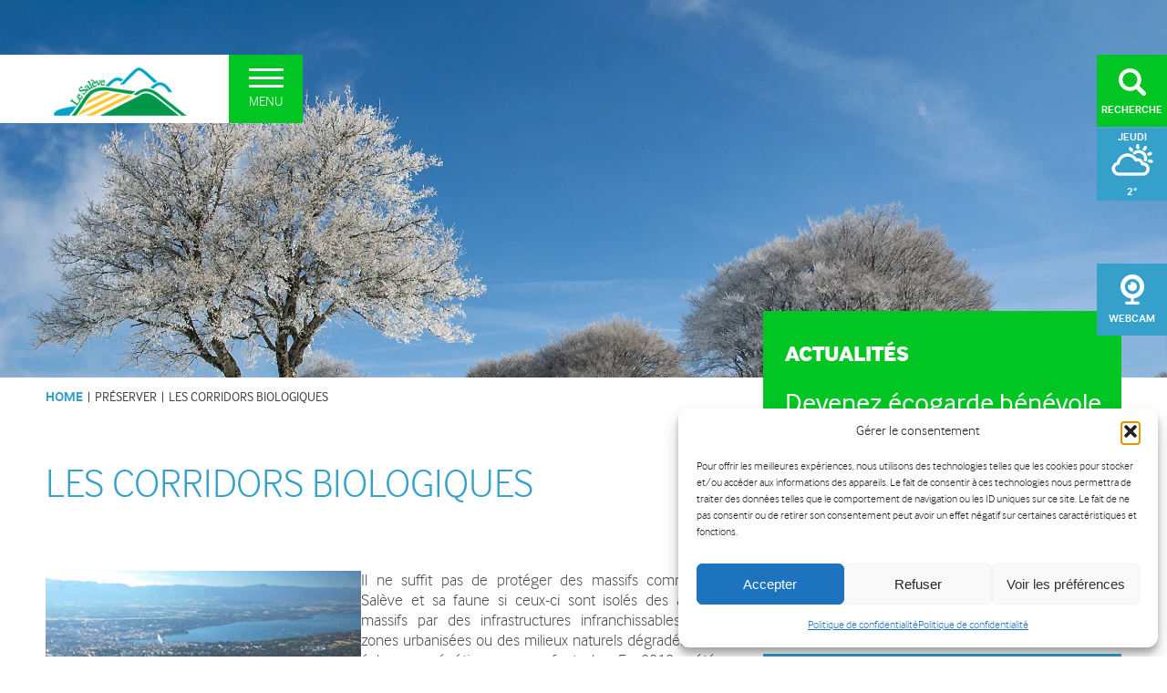

--- FILE ---
content_type: text/html; charset=UTF-8
request_url: https://www.syndicat-mixte-du-saleve.fr/preserver/les-corridors-biologiques/
body_size: 16111
content:
<!DOCTYPE html>
<html lang="fr-FR">
  <head>
    <meta charset="UTF-8" />
    <title>Les Corridors biologiques - Syndicat Mixte du Salève</title>
    <meta http-equiv="X-UA-Compatible" content="IE=edge,chrome=1">
    <meta name="viewport" content="width=device-width, initial-scale=1.0">
    <meta name="description" content="Site officiel du Syndicat Mixte du Salève.">
    <meta name='robots' content='index, follow, max-image-preview:large, max-snippet:-1, max-video-preview:-1' />

	<!-- This site is optimized with the Yoast SEO plugin v26.6 - https://yoast.com/wordpress/plugins/seo/ -->
	<title>Les Corridors biologiques - Syndicat Mixte du Salève</title>
	<link rel="canonical" href="https://www.syndicat-mixte-du-saleve.fr/preserver/les-corridors-biologiques/" />
	<meta property="og:locale" content="fr_FR" />
	<meta property="og:type" content="article" />
	<meta property="og:title" content="Les Corridors biologiques - Syndicat Mixte du Salève" />
	<meta property="og:description" content="Il ne suffit pas de protéger des massifs comme le Salève et sa faune si ceux-ci sont isolés des autres massifs par des infrastructures infranchissables, des zones urbanisées ou des milieux naturels dégradés. Les échanges génétiques ne se font plus. En 2012 a été signé à la Maison du Salève entre la communauté de communes [&hellip;]" />
	<meta property="og:url" content="https://www.syndicat-mixte-du-saleve.fr/preserver/les-corridors-biologiques/" />
	<meta property="og:site_name" content="Syndicat Mixte du Salève" />
	<meta property="article:publisher" content="https://www.facebook.com/smsaleve/" />
	<meta property="article:modified_time" content="2024-06-27T13:24:44+00:00" />
	<meta property="og:image" content="https://www.syndicat-mixte-du-saleve.fr/wp-content/uploads/2013/10/corridor.jpg" />
	<meta property="og:image:width" content="400" />
	<meta property="og:image:height" content="231" />
	<meta property="og:image:type" content="image/jpeg" />
	<meta name="twitter:card" content="summary_large_image" />
	<meta name="twitter:label1" content="Durée de lecture estimée" />
	<meta name="twitter:data1" content="2 minutes" />
	<script type="application/ld+json" class="yoast-schema-graph">{"@context":"https://schema.org","@graph":[{"@type":"WebPage","@id":"https://www.syndicat-mixte-du-saleve.fr/preserver/les-corridors-biologiques/","url":"https://www.syndicat-mixte-du-saleve.fr/preserver/les-corridors-biologiques/","name":"Les Corridors biologiques - Syndicat Mixte du Salève","isPartOf":{"@id":"https://www.syndicat-mixte-du-saleve.fr/#website"},"primaryImageOfPage":{"@id":"https://www.syndicat-mixte-du-saleve.fr/preserver/les-corridors-biologiques/#primaryimage"},"image":{"@id":"https://www.syndicat-mixte-du-saleve.fr/preserver/les-corridors-biologiques/#primaryimage"},"thumbnailUrl":"https://www.syndicat-mixte-du-saleve.fr/wp-content/uploads/2013/10/corridor.jpg","datePublished":"2013-10-20T17:39:00+00:00","dateModified":"2024-06-27T13:24:44+00:00","breadcrumb":{"@id":"https://www.syndicat-mixte-du-saleve.fr/preserver/les-corridors-biologiques/#breadcrumb"},"inLanguage":"fr-FR","potentialAction":[{"@type":"ReadAction","target":["https://www.syndicat-mixte-du-saleve.fr/preserver/les-corridors-biologiques/"]}]},{"@type":"ImageObject","inLanguage":"fr-FR","@id":"https://www.syndicat-mixte-du-saleve.fr/preserver/les-corridors-biologiques/#primaryimage","url":"https://www.syndicat-mixte-du-saleve.fr/wp-content/uploads/2013/10/corridor.jpg","contentUrl":"https://www.syndicat-mixte-du-saleve.fr/wp-content/uploads/2013/10/corridor.jpg","width":400,"height":231,"caption":"Corridor E.DURR"},{"@type":"BreadcrumbList","@id":"https://www.syndicat-mixte-du-saleve.fr/preserver/les-corridors-biologiques/#breadcrumb","itemListElement":[{"@type":"ListItem","position":1,"name":"Accueil","item":"https://www.syndicat-mixte-du-saleve.fr/"},{"@type":"ListItem","position":2,"name":"Préserver","item":"https://www.syndicat-mixte-du-saleve.fr/preserver/"},{"@type":"ListItem","position":3,"name":"Les Corridors biologiques"}]},{"@type":"WebSite","@id":"https://www.syndicat-mixte-du-saleve.fr/#website","url":"https://www.syndicat-mixte-du-saleve.fr/","name":"Syndicat Mixte du Salève","description":"Site officiel du Syndicat Mixte du Salève.","publisher":{"@id":"https://www.syndicat-mixte-du-saleve.fr/#organization"},"potentialAction":[{"@type":"SearchAction","target":{"@type":"EntryPoint","urlTemplate":"https://www.syndicat-mixte-du-saleve.fr/?s={search_term_string}"},"query-input":{"@type":"PropertyValueSpecification","valueRequired":true,"valueName":"search_term_string"}}],"inLanguage":"fr-FR"},{"@type":"Organization","@id":"https://www.syndicat-mixte-du-saleve.fr/#organization","name":"Syndicat Mixte du Salève","url":"https://www.syndicat-mixte-du-saleve.fr/","logo":{"@type":"ImageObject","inLanguage":"fr-FR","@id":"https://www.syndicat-mixte-du-saleve.fr/#/schema/logo/image/","url":"https://www.syndicat-mixte-du-saleve.fr/wp-content/uploads/2024/03/LogoSMS-white-full-1.png","contentUrl":"https://www.syndicat-mixte-du-saleve.fr/wp-content/uploads/2024/03/LogoSMS-white-full-1.png","width":944,"height":452,"caption":"Syndicat Mixte du Salève"},"image":{"@id":"https://www.syndicat-mixte-du-saleve.fr/#/schema/logo/image/"},"sameAs":["https://www.facebook.com/smsaleve/"]}]}</script>
	<!-- / Yoast SEO plugin. -->


<link rel='dns-prefetch' href='//www.googletagmanager.com' />
<style id='wp-img-auto-sizes-contain-inline-css' type='text/css'>
img:is([sizes=auto i],[sizes^="auto," i]){contain-intrinsic-size:3000px 1500px}
/*# sourceURL=wp-img-auto-sizes-contain-inline-css */
</style>
<style id='wp-block-library-inline-css' type='text/css'>
:root{--wp-block-synced-color:#7a00df;--wp-block-synced-color--rgb:122,0,223;--wp-bound-block-color:var(--wp-block-synced-color);--wp-editor-canvas-background:#ddd;--wp-admin-theme-color:#007cba;--wp-admin-theme-color--rgb:0,124,186;--wp-admin-theme-color-darker-10:#006ba1;--wp-admin-theme-color-darker-10--rgb:0,107,160.5;--wp-admin-theme-color-darker-20:#005a87;--wp-admin-theme-color-darker-20--rgb:0,90,135;--wp-admin-border-width-focus:2px}@media (min-resolution:192dpi){:root{--wp-admin-border-width-focus:1.5px}}.wp-element-button{cursor:pointer}:root .has-very-light-gray-background-color{background-color:#eee}:root .has-very-dark-gray-background-color{background-color:#313131}:root .has-very-light-gray-color{color:#eee}:root .has-very-dark-gray-color{color:#313131}:root .has-vivid-green-cyan-to-vivid-cyan-blue-gradient-background{background:linear-gradient(135deg,#00d084,#0693e3)}:root .has-purple-crush-gradient-background{background:linear-gradient(135deg,#34e2e4,#4721fb 50%,#ab1dfe)}:root .has-hazy-dawn-gradient-background{background:linear-gradient(135deg,#faaca8,#dad0ec)}:root .has-subdued-olive-gradient-background{background:linear-gradient(135deg,#fafae1,#67a671)}:root .has-atomic-cream-gradient-background{background:linear-gradient(135deg,#fdd79a,#004a59)}:root .has-nightshade-gradient-background{background:linear-gradient(135deg,#330968,#31cdcf)}:root .has-midnight-gradient-background{background:linear-gradient(135deg,#020381,#2874fc)}:root{--wp--preset--font-size--normal:16px;--wp--preset--font-size--huge:42px}.has-regular-font-size{font-size:1em}.has-larger-font-size{font-size:2.625em}.has-normal-font-size{font-size:var(--wp--preset--font-size--normal)}.has-huge-font-size{font-size:var(--wp--preset--font-size--huge)}.has-text-align-center{text-align:center}.has-text-align-left{text-align:left}.has-text-align-right{text-align:right}.has-fit-text{white-space:nowrap!important}#end-resizable-editor-section{display:none}.aligncenter{clear:both}.items-justified-left{justify-content:flex-start}.items-justified-center{justify-content:center}.items-justified-right{justify-content:flex-end}.items-justified-space-between{justify-content:space-between}.screen-reader-text{border:0;clip-path:inset(50%);height:1px;margin:-1px;overflow:hidden;padding:0;position:absolute;width:1px;word-wrap:normal!important}.screen-reader-text:focus{background-color:#ddd;clip-path:none;color:#444;display:block;font-size:1em;height:auto;left:5px;line-height:normal;padding:15px 23px 14px;text-decoration:none;top:5px;width:auto;z-index:100000}html :where(.has-border-color){border-style:solid}html :where([style*=border-top-color]){border-top-style:solid}html :where([style*=border-right-color]){border-right-style:solid}html :where([style*=border-bottom-color]){border-bottom-style:solid}html :where([style*=border-left-color]){border-left-style:solid}html :where([style*=border-width]){border-style:solid}html :where([style*=border-top-width]){border-top-style:solid}html :where([style*=border-right-width]){border-right-style:solid}html :where([style*=border-bottom-width]){border-bottom-style:solid}html :where([style*=border-left-width]){border-left-style:solid}html :where(img[class*=wp-image-]){height:auto;max-width:100%}:where(figure){margin:0 0 1em}html :where(.is-position-sticky){--wp-admin--admin-bar--position-offset:var(--wp-admin--admin-bar--height,0px)}@media screen and (max-width:600px){html :where(.is-position-sticky){--wp-admin--admin-bar--position-offset:0px}}

/*# sourceURL=wp-block-library-inline-css */
</style><style id='global-styles-inline-css' type='text/css'>
:root{--wp--preset--aspect-ratio--square: 1;--wp--preset--aspect-ratio--4-3: 4/3;--wp--preset--aspect-ratio--3-4: 3/4;--wp--preset--aspect-ratio--3-2: 3/2;--wp--preset--aspect-ratio--2-3: 2/3;--wp--preset--aspect-ratio--16-9: 16/9;--wp--preset--aspect-ratio--9-16: 9/16;--wp--preset--color--black: #000000;--wp--preset--color--cyan-bluish-gray: #abb8c3;--wp--preset--color--white: #ffffff;--wp--preset--color--pale-pink: #f78da7;--wp--preset--color--vivid-red: #cf2e2e;--wp--preset--color--luminous-vivid-orange: #ff6900;--wp--preset--color--luminous-vivid-amber: #fcb900;--wp--preset--color--light-green-cyan: #7bdcb5;--wp--preset--color--vivid-green-cyan: #00d084;--wp--preset--color--pale-cyan-blue: #8ed1fc;--wp--preset--color--vivid-cyan-blue: #0693e3;--wp--preset--color--vivid-purple: #9b51e0;--wp--preset--gradient--vivid-cyan-blue-to-vivid-purple: linear-gradient(135deg,rgb(6,147,227) 0%,rgb(155,81,224) 100%);--wp--preset--gradient--light-green-cyan-to-vivid-green-cyan: linear-gradient(135deg,rgb(122,220,180) 0%,rgb(0,208,130) 100%);--wp--preset--gradient--luminous-vivid-amber-to-luminous-vivid-orange: linear-gradient(135deg,rgb(252,185,0) 0%,rgb(255,105,0) 100%);--wp--preset--gradient--luminous-vivid-orange-to-vivid-red: linear-gradient(135deg,rgb(255,105,0) 0%,rgb(207,46,46) 100%);--wp--preset--gradient--very-light-gray-to-cyan-bluish-gray: linear-gradient(135deg,rgb(238,238,238) 0%,rgb(169,184,195) 100%);--wp--preset--gradient--cool-to-warm-spectrum: linear-gradient(135deg,rgb(74,234,220) 0%,rgb(151,120,209) 20%,rgb(207,42,186) 40%,rgb(238,44,130) 60%,rgb(251,105,98) 80%,rgb(254,248,76) 100%);--wp--preset--gradient--blush-light-purple: linear-gradient(135deg,rgb(255,206,236) 0%,rgb(152,150,240) 100%);--wp--preset--gradient--blush-bordeaux: linear-gradient(135deg,rgb(254,205,165) 0%,rgb(254,45,45) 50%,rgb(107,0,62) 100%);--wp--preset--gradient--luminous-dusk: linear-gradient(135deg,rgb(255,203,112) 0%,rgb(199,81,192) 50%,rgb(65,88,208) 100%);--wp--preset--gradient--pale-ocean: linear-gradient(135deg,rgb(255,245,203) 0%,rgb(182,227,212) 50%,rgb(51,167,181) 100%);--wp--preset--gradient--electric-grass: linear-gradient(135deg,rgb(202,248,128) 0%,rgb(113,206,126) 100%);--wp--preset--gradient--midnight: linear-gradient(135deg,rgb(2,3,129) 0%,rgb(40,116,252) 100%);--wp--preset--font-size--small: 13px;--wp--preset--font-size--medium: 20px;--wp--preset--font-size--large: 36px;--wp--preset--font-size--x-large: 42px;--wp--preset--spacing--20: 0.44rem;--wp--preset--spacing--30: 0.67rem;--wp--preset--spacing--40: 1rem;--wp--preset--spacing--50: 1.5rem;--wp--preset--spacing--60: 2.25rem;--wp--preset--spacing--70: 3.38rem;--wp--preset--spacing--80: 5.06rem;--wp--preset--shadow--natural: 6px 6px 9px rgba(0, 0, 0, 0.2);--wp--preset--shadow--deep: 12px 12px 50px rgba(0, 0, 0, 0.4);--wp--preset--shadow--sharp: 6px 6px 0px rgba(0, 0, 0, 0.2);--wp--preset--shadow--outlined: 6px 6px 0px -3px rgb(255, 255, 255), 6px 6px rgb(0, 0, 0);--wp--preset--shadow--crisp: 6px 6px 0px rgb(0, 0, 0);}:where(.is-layout-flex){gap: 0.5em;}:where(.is-layout-grid){gap: 0.5em;}body .is-layout-flex{display: flex;}.is-layout-flex{flex-wrap: wrap;align-items: center;}.is-layout-flex > :is(*, div){margin: 0;}body .is-layout-grid{display: grid;}.is-layout-grid > :is(*, div){margin: 0;}:where(.wp-block-columns.is-layout-flex){gap: 2em;}:where(.wp-block-columns.is-layout-grid){gap: 2em;}:where(.wp-block-post-template.is-layout-flex){gap: 1.25em;}:where(.wp-block-post-template.is-layout-grid){gap: 1.25em;}.has-black-color{color: var(--wp--preset--color--black) !important;}.has-cyan-bluish-gray-color{color: var(--wp--preset--color--cyan-bluish-gray) !important;}.has-white-color{color: var(--wp--preset--color--white) !important;}.has-pale-pink-color{color: var(--wp--preset--color--pale-pink) !important;}.has-vivid-red-color{color: var(--wp--preset--color--vivid-red) !important;}.has-luminous-vivid-orange-color{color: var(--wp--preset--color--luminous-vivid-orange) !important;}.has-luminous-vivid-amber-color{color: var(--wp--preset--color--luminous-vivid-amber) !important;}.has-light-green-cyan-color{color: var(--wp--preset--color--light-green-cyan) !important;}.has-vivid-green-cyan-color{color: var(--wp--preset--color--vivid-green-cyan) !important;}.has-pale-cyan-blue-color{color: var(--wp--preset--color--pale-cyan-blue) !important;}.has-vivid-cyan-blue-color{color: var(--wp--preset--color--vivid-cyan-blue) !important;}.has-vivid-purple-color{color: var(--wp--preset--color--vivid-purple) !important;}.has-black-background-color{background-color: var(--wp--preset--color--black) !important;}.has-cyan-bluish-gray-background-color{background-color: var(--wp--preset--color--cyan-bluish-gray) !important;}.has-white-background-color{background-color: var(--wp--preset--color--white) !important;}.has-pale-pink-background-color{background-color: var(--wp--preset--color--pale-pink) !important;}.has-vivid-red-background-color{background-color: var(--wp--preset--color--vivid-red) !important;}.has-luminous-vivid-orange-background-color{background-color: var(--wp--preset--color--luminous-vivid-orange) !important;}.has-luminous-vivid-amber-background-color{background-color: var(--wp--preset--color--luminous-vivid-amber) !important;}.has-light-green-cyan-background-color{background-color: var(--wp--preset--color--light-green-cyan) !important;}.has-vivid-green-cyan-background-color{background-color: var(--wp--preset--color--vivid-green-cyan) !important;}.has-pale-cyan-blue-background-color{background-color: var(--wp--preset--color--pale-cyan-blue) !important;}.has-vivid-cyan-blue-background-color{background-color: var(--wp--preset--color--vivid-cyan-blue) !important;}.has-vivid-purple-background-color{background-color: var(--wp--preset--color--vivid-purple) !important;}.has-black-border-color{border-color: var(--wp--preset--color--black) !important;}.has-cyan-bluish-gray-border-color{border-color: var(--wp--preset--color--cyan-bluish-gray) !important;}.has-white-border-color{border-color: var(--wp--preset--color--white) !important;}.has-pale-pink-border-color{border-color: var(--wp--preset--color--pale-pink) !important;}.has-vivid-red-border-color{border-color: var(--wp--preset--color--vivid-red) !important;}.has-luminous-vivid-orange-border-color{border-color: var(--wp--preset--color--luminous-vivid-orange) !important;}.has-luminous-vivid-amber-border-color{border-color: var(--wp--preset--color--luminous-vivid-amber) !important;}.has-light-green-cyan-border-color{border-color: var(--wp--preset--color--light-green-cyan) !important;}.has-vivid-green-cyan-border-color{border-color: var(--wp--preset--color--vivid-green-cyan) !important;}.has-pale-cyan-blue-border-color{border-color: var(--wp--preset--color--pale-cyan-blue) !important;}.has-vivid-cyan-blue-border-color{border-color: var(--wp--preset--color--vivid-cyan-blue) !important;}.has-vivid-purple-border-color{border-color: var(--wp--preset--color--vivid-purple) !important;}.has-vivid-cyan-blue-to-vivid-purple-gradient-background{background: var(--wp--preset--gradient--vivid-cyan-blue-to-vivid-purple) !important;}.has-light-green-cyan-to-vivid-green-cyan-gradient-background{background: var(--wp--preset--gradient--light-green-cyan-to-vivid-green-cyan) !important;}.has-luminous-vivid-amber-to-luminous-vivid-orange-gradient-background{background: var(--wp--preset--gradient--luminous-vivid-amber-to-luminous-vivid-orange) !important;}.has-luminous-vivid-orange-to-vivid-red-gradient-background{background: var(--wp--preset--gradient--luminous-vivid-orange-to-vivid-red) !important;}.has-very-light-gray-to-cyan-bluish-gray-gradient-background{background: var(--wp--preset--gradient--very-light-gray-to-cyan-bluish-gray) !important;}.has-cool-to-warm-spectrum-gradient-background{background: var(--wp--preset--gradient--cool-to-warm-spectrum) !important;}.has-blush-light-purple-gradient-background{background: var(--wp--preset--gradient--blush-light-purple) !important;}.has-blush-bordeaux-gradient-background{background: var(--wp--preset--gradient--blush-bordeaux) !important;}.has-luminous-dusk-gradient-background{background: var(--wp--preset--gradient--luminous-dusk) !important;}.has-pale-ocean-gradient-background{background: var(--wp--preset--gradient--pale-ocean) !important;}.has-electric-grass-gradient-background{background: var(--wp--preset--gradient--electric-grass) !important;}.has-midnight-gradient-background{background: var(--wp--preset--gradient--midnight) !important;}.has-small-font-size{font-size: var(--wp--preset--font-size--small) !important;}.has-medium-font-size{font-size: var(--wp--preset--font-size--medium) !important;}.has-large-font-size{font-size: var(--wp--preset--font-size--large) !important;}.has-x-large-font-size{font-size: var(--wp--preset--font-size--x-large) !important;}
/*# sourceURL=global-styles-inline-css */
</style>

<style id='classic-theme-styles-inline-css' type='text/css'>
/*! This file is auto-generated */
.wp-block-button__link{color:#fff;background-color:#32373c;border-radius:9999px;box-shadow:none;text-decoration:none;padding:calc(.667em + 2px) calc(1.333em + 2px);font-size:1.125em}.wp-block-file__button{background:#32373c;color:#fff;text-decoration:none}
/*# sourceURL=/wp-includes/css/classic-themes.min.css */
</style>
<link rel='stylesheet' id='contact-form-7-css' href='https://www.syndicat-mixte-du-saleve.fr/wp-content/plugins/contact-form-7/includes/css/styles.css?ver=6.1.4' type='text/css' media='all' />
<link rel='stylesheet' id='cmplz-general-css' href='https://www.syndicat-mixte-du-saleve.fr/wp-content/plugins/complianz-gdpr/assets/css/cookieblocker.min.css?ver=1766397144' type='text/css' media='all' />
<link rel='stylesheet' id='main-css' href='https://www.syndicat-mixte-du-saleve.fr/wp-content/themes/wp-sms-master/assets/styles/main.css?ver=6.9' type='text/css' media='all' />
<link rel='stylesheet' id='2-css' href='https://www.syndicat-mixte-du-saleve.fr/wp-content/themes/wp-sms-master/assets/js/jquery/fancybox/fancybox2fd1.css?ver=6.9' type='text/css' media='all' />

<!-- Extrait de code de la balise Google (gtag.js) ajouté par Site Kit -->
<!-- Extrait Google Analytics ajouté par Site Kit -->
<script type="text/javascript" src="https://www.googletagmanager.com/gtag/js?id=GT-WKX3PH59" id="google_gtagjs-js" async></script>
<script type="text/javascript" id="google_gtagjs-js-after">
/* <![CDATA[ */
window.dataLayer = window.dataLayer || [];function gtag(){dataLayer.push(arguments);}
gtag("set","linker",{"domains":["www.syndicat-mixte-du-saleve.fr"]});
gtag("js", new Date());
gtag("set", "developer_id.dZTNiMT", true);
gtag("config", "GT-WKX3PH59");
//# sourceURL=google_gtagjs-js-after
/* ]]> */
</script>
<link rel="https://api.w.org/" href="https://www.syndicat-mixte-du-saleve.fr/wp-json/" /><link rel="alternate" title="JSON" type="application/json" href="https://www.syndicat-mixte-du-saleve.fr/wp-json/wp/v2/pages/115" /><meta name="generator" content="Site Kit by Google 1.168.0" />			<style>.cmplz-hidden {
					display: none !important;
				}</style><script src="/wp-content/themes/wp-sms-master/assets/js/jquery/jquery-1.6.4.min2fd1.js" type="text/javascript"></script><script src="/wp-content/themes/wp-sms-master/assets/js/jquery/fancybox/jquery.fancybox-1.3.4.pack2fd1.js" type="text/javascript"></script><script src="/wp-content/themes/wp-sms-master/assets/js/jquery/openbox2fd1.js" type="text/javascript"></script><script src="/wp-content/themes/wp-sms-master/assets/js/functions.js" type="text/javascript"></script><script src="/wp-content/themes/wp-sms-master/assets/js/mandatory.js?" type="text/javascript"></script><script src="/wp-content/themes/wp-sms-master/assets/js/adminzone2fd1.js?" type="text/javascript"></script><script src="/wp-content/themes/wp-sms-master/assets/plugin/searchapi/js/searchapi2fd1.js" type="text/javascript"></script><script src="/wp-content/themes/wp-sms-master/assets/plugin/menu/js/menu2fd1.js" type="text/javascript"></script><script>
    $(document).ready(function() {
        openboxInit();
        animeMenu('menuFondMain', '0', 1);

        initList(true);

        $('#menuIcone').click(function() {
            $('#nav-icon').toggleClass('open');
        });

        $(".appearingchild").children().each(function() {
            var $me = $(this);
            $me.addClass("appearingelement");
            setShowing($me);
            $(window).scroll(function() {
                setShowing($me);
            });
        });
    });

    function initList(bFirst) {
        // Insertion des codes pour les effets sur les listes Ex. over ou ouverture FAQ
        // ATTENTION: pour chaque nouvelle fonction, il faudra penser à mettre une classe "donescroll"
    }
    </script><link rel="icon" href="https://www.syndicat-mixte-du-saleve.fr/wp-content/uploads/2024/03/cropped-LogoSMS-white-full-1-32x32.png" sizes="32x32" />
<link rel="icon" href="https://www.syndicat-mixte-du-saleve.fr/wp-content/uploads/2024/03/cropped-LogoSMS-white-full-1-192x192.png" sizes="192x192" />
<link rel="apple-touch-icon" href="https://www.syndicat-mixte-du-saleve.fr/wp-content/uploads/2024/03/cropped-LogoSMS-white-full-1-180x180.png" />
<meta name="msapplication-TileImage" content="https://www.syndicat-mixte-du-saleve.fr/wp-content/uploads/2024/03/cropped-LogoSMS-white-full-1-270x270.png" />
<noscript><style id="rocket-lazyload-nojs-css">.rll-youtube-player, [data-lazy-src]{display:none !important;}</style></noscript>
  </head>
  <body class="wp-singular page-template-default page page-id-115 page-child parent-pageid-250 wp-theme-wp-sms-master">
  <div id="dhtmltooltip"></div>
  
    <div id="mainPanel">
      
      <div id="leftPanel">
        
          <div id="accesDirect">
            <div class="accesCtn">	
              <div class="after">
                <div class="ctn">
                  <div class="titre">recherche</div>
                  <div class="searchHolder"><div id="searchCtnAPI">
    <form id="cse-search-box-api" action="/">
      <input type="hidden" name=""/>
      <input type="text" id="searchquery-api" name="s" value="" data-placeholder="Je cherche..."/>
      <span class="submit cms_icons-loupe_1"><input type="submit" value=""/></span>
      <div class="divwrapper"></div>
    </form>
  </div>
  
  <script>
  $(document).ready(function()
  {
    $('#searchquery-api').focus(function() {
      $(this).select();
    });
  });
  </script>
  </div>
                </div>
              </div>
              
                
    <div class="ctn">
    <a class="weatherwidget-io" target="_blank" href="https://forecast7.com/fr/46d146d13/archamps/" data-font="Helvetica" data-icons="Climacons Animated" data-mode="Current" data-days="3" data-textcolor="#ffffff" >Archamps, France</a>
<script>
!function(d,s,id){var js,fjs=d.getElementsByTagName(s)[0];if(!d.getElementById(id)){js=d.createElement(s);js.id=id;js.src='https://weatherwidget.io/js/widget.min.js';fjs.parentNode.insertBefore(js,fjs);}}(document,'script','weatherwidget-io-js');
</script>
    </div>
 
              
              <a href="https://www.skaping.com/telepherique-du-saleve" class="after" target="_blank">
                <div class="ctn">
                  <div class="titre">Webcam</div>
                  <div><iframe src=https://www.skaping.com/telepherique-du-saleve style="max-width:100%;border:none; overflow:hidden; width:207px; height:140px" allowfullscreen></iframe>></div>
                </div>
                
              </a>
              
            </div>
          </div>
          
    
        <div class="mainContainer menuHolder"><div id="menuMain"><ul id="ulmid_menu" class="menu0">
    <li id="mid_2" class="menu0 " >
      
      <a href="#" target="_self" class="menu0 " style="">Un Syndicat pour le Salève</a>
      <ul id="ulmid_2" class="menu1">
    <li id="mid_35" class="menu1 divwrapper" >
      
      <a href="/un-syndicat-pour-le-saleve/presentation/" target="_self" class="menu1 " style="">Présentation et missions</a>
      
      
    </li>
    <li id="mid_11" class="menu1 divwrapper" >
      
      <a href="/un-syndicat-pour-le-saleve/situation/" target="_self" class="menu1 " style="">  Situation      </a>
      
      
    </li>
    <li id="mid_12" class="menu1 divwrapper" >
      
      <a href="/un-syndicat-pour-le-saleve/interlocuteurs/" target="_self" class="menu1 " style="">  Interlocuteurs   </a>
      
      
    </li>
    
    <li id="mid_333" class="menu1 divwrapper" >
      
      <a href="/category/actualites/" target="_self" class="menu1 " style="">Actualités                                                            </a>
      
      
    </li>
    <li id="mid_334" class="menu1 divwrapper" >
      
      <a href="/un-syndicat-pour-le-saleve/comites-syndicaux/" target="_self" class="menu1 " style="">Comités Syndicaux                                                            </a>
      
      
    </li>
    <li id="mid_352" class="menu1 divwrapper" >
      
      <a href="/un-syndicat-pour-le-saleve/lettres-dinformations-du-sms-et-articles-de-presse/" target="_blank" class="menu1 " style="">Lettres d'informations du SMS et articles de presse</span>
      </a>
      
      
    </li>
    <li id="mid_355" class="menu1 divwrapper" >
      
      <a href="/un-syndicat-pour-le-saleve/recrutement-et-stages/" target="_self" class="menu1 " style="">Recrutement et Stages</span>
      </a>
      
      
    </li>
  </ul>
      
    </li>
    <li id="mid_323" class="menu0 " >
      
      <a href="#" target="_self" class="menu0 " style="">Découvrir                                                            </a>
      <ul id="ulmid_323" class="menu1">
    <li id="mid_21" class="menu1 divwrapper" >
      
      <a href="/decouvrir/plateau-sommital/" target="_self" class="menu1 " style="">Le plateau sommital  </a>
      
      
    </li>
    <li id="mid_324" class="menu1 divwrapper" >
      
      <a href="/decouvrir/foret/" target="_self" class="menu1 " style=""> La forêt </a>
      
      
    </li>
    <li id="mid_151" class="menu1 divwrapper" >
      
      <a href="/decouvrir/zones-humides/" target="_self" class="menu1 " style="">Les zones humides </a>
      
      
    </li>
    <li id="mid_27" class="menu1 divwrapper" >
      
      <a href="/decouvrir/falaises/" target="_self" class="menu1 " style=""> Les falaises</a>
      
      
    </li>
    <li id="mid_74" class="menu1 divwrapper" >
      
      <a href="/decouvrir/curiosites-geologiques/" target="_self" class="menu1 " style="">  Curiosités géologiques </a>
      
      
    </li>
    <li id="mid_335" class="menu1 divwrapper" >
      
      <a href="/decouvrir/patrimoine/" target="_self" class="menu1 " style="">Le patrimoine </a>
      
      
    </li>
    <li id="mid_7" class="menu1 divwrapper" >
      
      <a href="/decouvrir/les-activites-de-pleine-nature/" target="_self" class="menu1 " style="">Les activités de pleine nature  </a>
      
      
    </li>
    
  </ul>
      
    </li>
    <li id="mid_3" class="menu0 " >
      
      <a href="#" target="_self" class="menu0 " style="">Préserver                                                             </a>
      <ul id="ulmid_3" class="menu1">
    <li id="mid_370" class="menu1 divwrapper" >
      
      <a href="/preserver/natura-2000/" target="_self" class="menu1 " style="">Natura 2000</a>
      
      
    </li>
    <li id="mid_325" class="menu1 divwrapper" >
      
      <a href="/preserver/directive-paysagere-du-saleve/" target="_self" class="menu1 " style="">Directive paysagère du Salève </a>
      
      
    </li>
    <li id="mid_69" class="menu1 divwrapper" >
      
      <a href="/preserver/espaces-naturels-sensibles/" target="_self" class="menu1 " style="">Espaces naturels sensibles</a>
      
      
    </li>
    <li id="mid_194" class="menu1 divwrapper" >
      
      <a href="/preserver/vergers-haute-tige/" target="_self" class="menu1 " style="">Vergers haute-tige </a>
      
      
    </li>
    <li id="mid_60" class="menu1 divwrapper" >
      
      <a href="/preserver/association-fonciere-pastorale/" target="_self" class="menu1 " style="">Association Foncière Pastorale </a>
      
      
    </li>
    <li id="mid_41" class="menu1 divwrapper" >
      
      <a href="/preserver/les-corridors-biologiques/" target="_self" class="menu1 " style="">Les Corridors biologiques   </a>
      
      
    </li>
    <li id="mid_293" class="menu1 divwrapper" >
      
      <a href="/preserver/la-charte-du-plateau-des-bornes/" target="_self" class="menu1 " style="">La charte du plateau des Bornes </a>
      
      
    </li>
    <li id="mid_122" class="menu1 divwrapper" >
      
      <a href="/preserver/paec-du-saleve/" target="_self" class="menu1 " style=""> Plan agro-environnemental et climatique (PAEC)  </a>
      
      
    </li>
  
  </ul>
      
    </li>
    <li id="mid_328" class="menu0 " >
      
      <a href="#" target="_self" class="menu0 " style="">Valoriser                                                            </a>
      <ul id="ulmid_328" class="menu1">
    <li id="mid_108" class="menu1 divwrapper" >
      
      <a href="/valoriser/accueil-du-public/" target="_self" class="menu1 " style="">Accueil du public (MDS)    </a>
      
      
    </li>
    <li id="mid_5" class="menu1 divwrapper" >
      
      <a href="/valoriser/balisage-et-entretien-des-itineraires-de-randonnee/" target="_self" class="menu1 " style="">Balisage et entretien des itinéraires de randonnée  </a>
      
      
    </li>
    
    <li id="mid_366" class="menu1 divwrapper" >
      
      <a href="/valoriser/amenagement-du-massif/" target="_self" class="menu1 " style="">Aménagement du massif   </a>
      
      
    </li>
    <li id="mid_329" class="menu1 divwrapper" >
      
      <a href="/valoriser/valorisation-du-patrimoine/" target="_self" class="menu1 " style="">Valorisation du patrimoine  </a>
      
      
    </li>
    <li id="mid_329" class="menu1 divwrapper" >
      
      <a href="/valoriser/charte-de-developpement-durable/" target="_self" class="menu1 " style=""> Charte de développement durable </a>
      
      
    </li>
    <li id="mid_329" class="menu1 divwrapper" >
      
      <a href="/valoriser/plan-de-circulation-des-vehicules-a-moteur/" target="_self" class="menu1 " style="">Plan de circulation des vehicules à moteur   </a>
      
      
    </li>
  </ul>
      
    </li>
    <li id="mid_331" class="menu0 " >
      
      <a href="#" target="_self" class="menu0 " style="">Animer                                                             </a>
      <ul id="ulmid_331" class="menu1">
    <li id="mid_345" class="menu1 divwrapper" >
      
      <a href="/animer/animations-de-la-maison-du-saleve/" target="_self" class="menu1 " style=""> Animations de la Maison du Salève  </a>
      
      
    </li>
    <li id="mid_346" class="menu1 divwrapper" >
      
      <a href="/category/evenements/" target="_self" class="menu1 " style="">Evènements sur le Salève   </a>
      
      
    </li>
    <li id="mid_347" class="menu1 divwrapper" >
      
      <a href="/animer/visites-conferences/" target="_self" class="menu1 " style="">  Visites, conférences </a>
      
      
    </li>
    <li id="mid_337" class="menu1 divwrapper" >
      
      <a href="/animer/tourisme/" target="_self" class="menu1 " style="">Tourisme                                                            </a>
      
      
    </li>
    <li id="mid_338" class="menu1 divwrapper" >
      
      <a href="/animer/associations-partenaires/" target="_self" class="menu1 " style="">Associations, partenaires  </a>
      
      
    </li>
    <li id="mid_339" class="menu1 divwrapper" >
      
      <a href="/animer/institutions-partenaires/" target="_self" class="menu1 " style=""> Institutions partenaires </a>
      
      
    </li>
    <li id="mid_340" class="menu1 divwrapper" >
      
      <a href="/contact"_self" class="menu1 " style="">Contact       </a>
      
      
    </li>
    
    
  </ul>
      
    </li>
  </ul></div></div>
      </div>
<div id="blocAlertes"></div>
    <div style="position:relative;">
      <div class="sliderHolder">
        <div id="sliderCtn">
  <div class="sliderElementCtn">
    <a data-bg="/wp-content/themes/wp-sms-master/assets/image/1.webp" href="#" target="_self" class="sliderElement current rocket-lazyload" rel="1" data-img="/wp-content/themes/wp-sms-master/assets/image/1.webp" style=''>
      <div class="slogan empty"><span></span></div>
    </a>
    <a href="#" target="_self" class="sliderElement " rel="2" data-img="/wp-content/themes/wp-sms-master/assets/image/2.webp" >
      <div class="slogan empty"><span></span></div>
    </a>
    <a href="#" target="_self" class="sliderElement " rel="3" data-img="/wp-content/themes/wp-sms-master/assets/image/3.webp" >
      <div class="slogan empty"><span></span></div>
    </a>
    <a href="#" target="_self" class="sliderElement " rel="4" data-img="/wp-content/themes/wp-sms-master/assets/image/4.webp" >
      <div class="slogan empty"><span></span></div>
    </a>
    <a href="#" target="_self" class="sliderElement " rel="5" data-img="/wp-content/themes/wp-sms-master/assets/image/5.webp" >
      <div class="slogan empty"><span></span></div>
    </a>
    
  </div>
  <a href="#" class="arrow sliderNext cms_icons-chevron_1"></a>
  <a href="#" class="arrow sliderPrev cms_icons-chevron_1"></a>
  <div id="bullets"></div>
  <div id="accesDirect">
      <div class="accesCtn">
        <div class="after">
          <div class="ctn">
            <div class="titre">recherche</div>
            <div class="searchHolder"><!-- placeholder for search --></div>
          </div>
        </div>
        <a href="meteo-14670.html">
          <div id="meteoCartouche">
  <div class="ctn">
    <div>
      <div class="titre">Jeudi</div>
      <div class="icon hpw_img_code_2"></div>
      <div class="titre">2&deg;</div>
    </div>
    <div>
      <div class="titre">Vendredi</div>
      <div class="icon hpw_img_code_1"></div>
      <div class="titre">4&deg;</div>
    </div>
    <div>
      <div class="titre">Samedi</div>
      <div class="icon hpw_img_code_1"></div>
      <div class="titre">3&deg;</div>
    </div>
  </div>
</div>
        </a>
        <a href="https://www.skaping.com/telepherique-du-saleve" class="after" target="_blank">
          <div class="ctn">
            <div class="titre">Webcam</div>
            <div><iframe src=https://www.skaping.com/telepherique-du-saleve style="max-width:100%;border:none; overflow:hidden; width:207px; height:140px" allowfullscreen></iframe>></div>
          </div>
        </a>
        
      </div>
  </div> 
  
  <div id="btnDown"><div id="down"><span></span></div></div>
</div>

  

<script>

$(document).ready(function()
{	
  //Fleche UP
  $('#down').click(function(){
    $("html, body").animate({ scrollTop: $("#cartouchesHomeCtn h5").offset().top }, "slow");
      return false;
  });
  $("#down").hover(function(){ clearTimeout(go);$(this).stop(true, true);	}, function(){ MoveGo(); });
  MoveGo();
  
  if($(".home #sliderCtn").css("max-height")=="none")
    $(".home #sliderCtn").css("max-height",$(window).height());
});

var go;
function MoveGo()
{
  $('#down span').animate({ top:"-2px" },800).animate({ top:"5px" }, 800 );
   go = setTimeout(function() { MoveGo() }, 1600);
}
    
(function(){ 
  
  var ctn = "#sliderCtn";
  var configSlide = "horizontal";
  var configBullet = false;
  var configArrow = false;
  
  //Config css for animation. Use !important on .sliderElement.current to avoid transition of current element (exemple with opacity)
  var configCurrent =  { "top":"0%", "left":"0%",    "opacity":1, "z-index":1, "display":"block" }; //keep left and right in % to avoid error between pixel and percent (safari)
  var configPrevious = { "top":"0%", "left":"-100%", "opacity":1, "z-index":2, "display":"block" };
  var configNext =     { "top":"0%", "left":"100%",  "opacity":1, "z-index":2, "display":"block" };
  
  if(configSlide == "opacity")
  {
    configPrevious = { "top":"0%", "left":"0%", "opacity":0, "z-index":2, "display":"block" };
    configNext =     { "top":"0%", "left":"0%", "opacity":0, "z-index":2, "display":"block" };
  }
  
  var animTime = 1000;
  
  var $elCtn = $(ctn + " .sliderElementCtn");
  var iCptElement = $(".sliderElement",$elCtn).length;
  
  var $current = $(".current",$elCtn);
  var iCurrent = parseInt($current.attr("rel"));
  var inprogress = false;
  
  var doSlide = function(pIdx, pCurrentGoTo, pAppearingStartTo){
    if(inprogress) return;
    inprogress = true;
    
    if(pIdx>iCptElement)
      pIdx = 1;
    else if(pIdx<1)
      pIdx = iCptElement;
    
    //Activation de la bullet
    $("#bullets a").removeClass("active");
    $("#bullet"+pIdx).addClass("active");
    
    var $appearing = $(" .sliderElement[rel="+ pIdx + "]",$elCtn);
    var $img = $("<img />").load(function(){
      $appearing.css("background-image", "url(" + $(this).attr("src") + ")");
      $current.animate( pCurrentGoTo , animTime, function(){ $(this).removeClass("current").removeAttr("style"); });
      $appearing.css(pAppearingStartTo).animate(configCurrent, animTime, function(){ $current = $(this); $current.addClass("current"); iCurrent = pIdx; inprogress=false; });
    }).attr("src", $appearing.attr("data-img"));
  };
  
  //Enlève le clic sur les href à # et donc pas de lien à suivre
  $(ctn + " a.sliderElement[href=#]").addClass("cursor").click(function(evt){ evt.preventDefault(); });
  
  //On bloc les effets si il n'y qu'un seul élément
  if(iCptElement<=1)
  {
    //On enlève les bullets et les flèches
    $('#bullets').css('display','none');
    $(ctn +' .arrow').css('display','none');
  }
  else
  {
    //Création des bullets de navigation
    if(configBullet)
    {
      for(var i=1 ; i <= iCptElement; i++)
      {
        var isActive = (i==1)?"active":"";
        $("<a href='#' class='"+isActive+"' id='bullet"+ i +"'></a>").click(function(ev){ ev.preventDefault(); if($(this).hasClass("active")) return; var index = parseInt($(this).attr("id").replace("bullet","")); execute(function(){ doSlide(index, configPrevious, configNext); }); }).appendTo("#bullets");
      }
    }
  }
  
  //Gestion des flèches
  if(configArrow)
  {
    $(ctn + " a.sliderNext").click(function(evt){ evt.preventDefault();  execute(function(){ doSlide((iCurrent+1), configPrevious, configNext); }); });
    $(ctn + " a.sliderPrev").click(function(evt){ evt.preventDefault(); execute(function(){ doSlide((iCurrent-1), configNext, configPrevious); }); });
  }
  else
    $(ctn +' .arrow').css('display','none');


  
  //Execute la fonction de callback et stop et restart interval si il y en a un car en mobile on pas pas de hover qui stop l'interval
  var execute = function(pCallback){
    var isinterval = (interval!=null); 
    if(isinterval) 
      sliderInterval();
    
    pCallback();
    
    if(isinterval) 
      sliderInterval();
  };
  
  //Ajout du défilement automatique: sliderInterval() start or stop interval depend if an interval is running
  var interval = null;
  var sliderInterval = function(){
    if(interval)
    {
      clearInterval(interval);
      interval = null;
    }
    else
      interval = setInterval(function(){ doSlide((iCurrent+1), configPrevious, configNext); } , 6000);
  }
  
  if(iCptElement>1)
    {
      //Ajout du swipe
      swipe(ctn, function(){ execute(function(){ doSlide((iCurrent+1), configPrevious, configNext); }); }, function(){ execute(function(){ doSlide((iCurrent-1), configNext, configPrevious); }); });
    
      sliderInterval();
      
      //Effet pour couper le défilement au survol
      $(ctn).hover(function(){ sliderInterval(); }, function(){ sliderInterval(); });
    }
  
  

  
})();

</script>
      </div>

        <div class="topHolder">
              <div id="bandeau">
                <div class="mainContainer">
                  
                  <div style="position:relative;">
                  <div class="logo"><a href="/"></a></div>
                  <a id="menuIcone">
                    <div id="nav-icon">
                      <span></span>
                      <span></span>
                      <span></span>
                      <span></span>
                    </div>
                    <span>MENU</span>
                  </a>
                  </div>
                </div>
              </div>
            </div>
          </div>

          <div class="mainHolder">
              
                
                <div id="intCtn" class=" appearingchild">
            <div class="mainContainer after">
              <div class="colGauche">
                <div id="youarehereCtn"><span class="header"><a href='/'>HOME</a></span><span class="separator">|</span><a href="#">Préserver</a><span class="separator">|</span><a href="">Les Corridors biologiques</a></div>
                <div lang="Entête de la page" id="faq">
            <div id="faqContextMenu" class="zoneMenu"></div>
            <div id="faqHeadCtn" class="headCtn">
              <h1>Les Corridors biologiques</h1>
              <h2></h2>
              <div class="img" style="display:none;"></div>	
            </div>
            
          </div>
                <div lang="Zone HTML" id="pagehtmlcontent" >
            <div id="pagehtmlcontentContextMenu"></div>	

 <div class="htmlcontent">		
              <article id="post-115" class="post-115 page type-page status-publish has-post-thumbnail hentry">
          <p><img fetchpriority="high" decoding="async" class=" alignleft size-full wp-image-113" style="float: left;" title="Corridor E.DURR" src="data:image/svg+xml,%3Csvg%20xmlns='http://www.w3.org/2000/svg'%20viewBox='0%200%20346%20200'%3E%3C/svg%3E" width="346" height="200" border="0" data-lazy-srcset="https://www.syndicat-mixte-du-saleve.fr/wp-content/uploads/2013/10/corridor.jpg 400w, https://www.syndicat-mixte-du-saleve.fr/wp-content/uploads/2013/10/corridor-300x173.jpg 300w" data-lazy-sizes="(max-width: 346px) 100vw, 346px" data-lazy-src="https://beta.syndicat-mixte-du-saleve.fr/wp-content/uploads/2013/10/corridor.jpg" /><noscript><img fetchpriority="high" decoding="async" class=" alignleft size-full wp-image-113" style="float: left;" title="Corridor E.DURR" src="https://beta.syndicat-mixte-du-saleve.fr/wp-content/uploads/2013/10/corridor.jpg" width="346" height="200" border="0" srcset="https://www.syndicat-mixte-du-saleve.fr/wp-content/uploads/2013/10/corridor.jpg 400w, https://www.syndicat-mixte-du-saleve.fr/wp-content/uploads/2013/10/corridor-300x173.jpg 300w" sizes="(max-width: 346px) 100vw, 346px" /></noscript></p>
<p style="text-align: justify;">Il ne suffit pas de protéger des massifs comme le Salève et sa faune si ceux-ci sont isolés des autres massifs par des infrastructures infranchissables, des zones urbanisées ou des milieux naturels dégradés. Les échanges génétiques ne se font plus. En 2012 a été signé à la Maison du Salève entre la communauté de communes du Genevois, le canton de Genève et beaucoup d’autres partenaires le contrat corridors « Champagne-Genevois ». Il s’agit d’un programme d’actions ambitieux de chaque côté de la frontière pour préserver et restaurer des corridors, des espaces de déplacement de la faune.</p>
<p style="text-align: left;"><img decoding="async" class=" alignright size-full wp-image-114" style="float: right;" title="Huppe fasciée J.BISETTI" src="data:image/svg+xml,%3Csvg%20xmlns='http://www.w3.org/2000/svg'%20viewBox='0%200%20158%20200'%3E%3C/svg%3E" width="158" height="200" border="0" data-lazy-srcset="https://www.syndicat-mixte-du-saleve.fr/wp-content/uploads/2013/10/Huppe-fascie-Jean-Bisetti2.jpg 316w, https://www.syndicat-mixte-du-saleve.fr/wp-content/uploads/2013/10/Huppe-fascie-Jean-Bisetti2-237x300.jpg 237w" data-lazy-sizes="(max-width: 158px) 100vw, 158px" data-lazy-src="https://beta.syndicat-mixte-du-saleve.fr/wp-content/uploads/2013/10/Huppe-fascie-Jean-Bisetti2.jpg" /><noscript><img decoding="async" class=" alignright size-full wp-image-114" style="float: right;" title="Huppe fasciée J.BISETTI" src="https://beta.syndicat-mixte-du-saleve.fr/wp-content/uploads/2013/10/Huppe-fascie-Jean-Bisetti2.jpg" width="158" height="200" border="0" srcset="https://www.syndicat-mixte-du-saleve.fr/wp-content/uploads/2013/10/Huppe-fascie-Jean-Bisetti2.jpg 316w, https://www.syndicat-mixte-du-saleve.fr/wp-content/uploads/2013/10/Huppe-fascie-Jean-Bisetti2-237x300.jpg 237w" sizes="(max-width: 158px) 100vw, 158px" /></noscript><span style="line-height: 1.3em;">Le SMS en porte plusieurs : l’amélioration de la qualité écologique du golf et de la forêt de Bossey ainsi que de la partie de la carrière du Salève en cours de réhabilitation. Le SMS mène également un programme d’inventaires et de chantiers faisant appel à la participation des citoyens pour les sensibiliser aux corridors. Enfin, à la Maison du Salève des expositions et des animations autours des corridors biologiques et de la nature se déroulent pendant les cinq années du contrat pour sensibiliser le grand public.</span></p>
<p style="text-align: justify;"><a class="learn-more" href="https://beta.syndicat-mixte-du-saleve.fr/wp-content/uploads/2015/03/enquete-oiseaux.pdf">Participez à l&rsquo;enquête « Oiseaux de nos campagnes »</a></p>
<p style="text-align: justify;"><a class="learn-more" style="line-height: 1.3em;" href="https://www.viry74.fr/la-trame-3.pdf">Lettre d&rsquo;information des contrats corridors n°3: « la trame »</a><span style="line-height: 1.3em;"> </span></p>
          <div id="comments" class="comments">
      </div>
        </article>
            

</div>	
</div>


      </div>


  <div class="colDroite">
      <div id="linksCtn">
  <h5>En savoir plus</h5>
  
  <div lang="Liste de liens" id="weblinksList">
  <div id="weblinksListContextMenu" class="zoneMenu"></div>
  
  
  <div id="weblinksListCtn" class="listCtn">
    <div class="divwrapper"></div>
  </div>
  
</div>
</div>
      
      <div id="cartoucheNewsCartoucheCtn" class="cartoucheCtn ">
  <h5>Actualités</h5>
  <div class="cartoucheElementCtn appearingchild">
      <a class="cartoucheElement" href="/ecogarde-benevole-saleve/" target="_self">
        <h6><span>Devenez écogarde bénévole au Salève !</span></h6>
        <span data-bg="http://../data/images/accroches/prfetsimage.jpg" class="img rocket-lazyload" style=""></span>
        <span class="txt">
          <span class="resume">Dans le cadre de sa mission « valorisation des espaces naturels», le Syndicat Mixte du Salève recherche des bénévoles chargés de la sensibilisat....</span>
        </span>
        <span class="date">21.12.2023</span>	
        <span class="plus">En savoir plus</span>		
      </a>
    <div class="divwrapper"></div>
    <div class="arrowPrev cms_icons-chevron_2"></div>
    <div class="arrowNext cms_icons-chevron_2"></div>
  </div>
  <div class="more">
    <a class="more" href="/category/actualites/" style="">Toutes nos news</a>
  </div>
  <div class="archive" style="display:none">
    Archive
  </div>
</div>
      <div id="cartoucheAgendaCartoucheCtn" class="cartoucheCtn">
    <h5>événement</h5>
    <div class="cartoucheElementCtn appearingchild">
        
        <a class="cartoucheElement" href="/evenements-sur-le-saleve/">
        <div class="titreEvent">événement</div>
          <h6><span>Plantation du verger communal de Reignier-Esery</span></h6>
          <span data-bg="/wp-content/uploads/2025/12/verger-esery2025-scaled.jpg" class="img rocket-lazyload" style=""></span>
          <span class="txt">
            <span class="resume">Le vendredi 19 décembre a été planté un nouveau verger communal....</span>
          </span>
          <span class="plus">En savoir plus</span>		
        </a>
        
        
  <div class="divwrapper"></div>
    <div class="arrowPrev cms_icons-chevron_2"></div>
  <div class="arrowNext cms_icons-chevron_2"></div>
    </div>
  
  <div class="more">
    <a class="more" href="/category/evenements/" style="">Tous nos événements</a>
  </div>
  <div class="more both">
    <a class="more" href="/category/evenements/">Tous nos événements</a>
    <a class="more" href="/category/actualites/">Toutes nos news</a>
  </div>

</div>
    </div>

  </div>
</div>

<script>
var $i=0;
$(".colDroite .cartoucheCtn .cartoucheElement").each(function(){
  
  if($(this).css("display")=="none")
    return;
  
  $parent = $(this).parent().parent();
  $i++;
  parentId = $parent.attr("id");
  if(parentId=="cartoucheNewsCartoucheCtn")
    $("#" + parentId+".cartoucheCtn").addClass("color"+$i);
  else
    $(this).addClass("color"+$i);
});

$(document).ready(function(){
  //On cache la zone
  if($(".colDroite .linksElementCtn").length==0 && $(".colDroite #formLinksOrder").length==0 && $(".colDroite #weblinksList a").length==0)
    $("#linksCtn").css("display","none");
  
  //Si on a des links ou doc, on cache les news et/on event
  if($(".colDroite .linksElementCtn").length==0 && $(".colDroite #formLinksOrder").length==0 && $(".colDroite #weblinksList a").length==0 && $(".colDroite #documentListCtn a").length==0)
    {
      $(".colDroite .cartoucheCtn").css("display","block");
    }
  
});

</script>





    <div id="footerCtn">
            <div>
              
            </div>
            <div>
              <div class="mainContainer after">
                <div>
                  <a href="/" class="logoSMS"></a>
                  <div itemscope itemtype="http://schema.org/PostalAddress" class="adresse">
						 		<span itemprop="name" class="titre">SYNDICAT MIXTE DU SALEVE</span>
						 		<span>Bâtiment Athéna - Entrée 2</span>
						 		<span itemprop="streetAddress">38 rue Georges de Mestral ArchParc</span>
						 		<span><span itemprop="postalCode">74160</span> <span itemprop="addressLocality">ARCHAMPS</span></span>
				 			</div>
                </div>
                <div>
    
    
                  
                  <div class="titre">Pour nous écrire ou Adresse postale </div>
                  <div>Syndicat Mixte du Salève<br />
                     Bâtiment Athéna - Entrée 2<br />
                    38 rue Georges de Mestral ArchParc<br />
                    74166 SAINT JULIEN EN GENEVOIS CEDEX<br />
                    </div>
                  
                    <div class="titre">Pour nous contacter </div>
                  <div>
                  <a href="tel:+33450952842"> <span>Tél. :<span itemprop="telephone"> 04 50 95 28 42</span></span></a><br />
                    <a href="/contact/">Par courriel</a></div>
                  
                  
                  
                  </div>

                    

                  
    <div>
                  <div class="titre" style="width: 100%;overflow: hidden;"> 
                  <iframe loading="lazy" src="about:blank" width="480" height="200" style="border:none;overflow:hidden" scrolling="no" frameborder="0" allowfullscreen="true" allow="autoplay; clipboard-write; encrypted-media; picture-in-picture; web-share" data-rocket-lazyload="fitvidscompatible" data-lazy-src="https://www.facebook.com/plugins/page.php?href=https%3A%2F%2Fwww.facebook.com%2Fsmsaleve&#038;tabs&#038;width=480&#038;height=200&#038;small_header=false&#038;adapt_container_width=true&#038;hide_cover=false&#038;show_facepile=true&#038;appId"></iframe><noscript><iframe src="https://www.facebook.com/plugins/page.php?href=https%3A%2F%2Fwww.facebook.com%2Fsmsaleve&tabs&width=480&height=200&small_header=false&adapt_container_width=true&hide_cover=false&show_facepile=true&appId" width="480" height="200" style="border:none;overflow:hidden" scrolling="no" frameborder="0" allowfullscreen="true" allow="autoplay; clipboard-write; encrypted-media; picture-in-picture; web-share"></iframe></noscript>                         </div>
                  
                  
                </div>
                
              </div>
            </div>
            <div>
              <div class="mainContainer after">
                <div><span><a href="/politique-de-confidentialite/" class="mentionslegales">Mentions légales</a></span><span><a href="https://extranet.syndicat-mixte-du-saleve.fr/" target="_blank">Extranet</a></span><span>Photos : Eric Durr</span></div>
                <div>Développer <a href="http://www.befabulous.ch/" target="_blank">par Befabulous.</a></div>
              </div>
            </div>
                  
          </div>
          
        </div>
      
    </div>
    <script type="speculationrules">
{"prefetch":[{"source":"document","where":{"and":[{"href_matches":"/*"},{"not":{"href_matches":["/wp-*.php","/wp-admin/*","/wp-content/uploads/*","/wp-content/*","/wp-content/plugins/*","/wp-content/themes/wp-sms-master/*","/*\\?(.+)"]}},{"not":{"selector_matches":"a[rel~=\"nofollow\"]"}},{"not":{"selector_matches":".no-prefetch, .no-prefetch a"}}]},"eagerness":"conservative"}]}
</script>

<!-- Consent Management powered by Complianz | GDPR/CCPA Cookie Consent https://wordpress.org/plugins/complianz-gdpr -->
<div id="cmplz-cookiebanner-container"><div class="cmplz-cookiebanner cmplz-hidden banner-1 banniere-a optin cmplz-bottom-right cmplz-categories-type-view-preferences" aria-modal="true" data-nosnippet="true" role="dialog" aria-live="polite" aria-labelledby="cmplz-header-1-optin" aria-describedby="cmplz-message-1-optin">
	<div class="cmplz-header">
		<div class="cmplz-logo"></div>
		<div class="cmplz-title" id="cmplz-header-1-optin">Gérer le consentement</div>
		<div class="cmplz-close" tabindex="0" role="button" aria-label="Fermer la boîte de dialogue">
			<svg aria-hidden="true" focusable="false" data-prefix="fas" data-icon="times" class="svg-inline--fa fa-times fa-w-11" role="img" xmlns="http://www.w3.org/2000/svg" viewBox="0 0 352 512"><path fill="currentColor" d="M242.72 256l100.07-100.07c12.28-12.28 12.28-32.19 0-44.48l-22.24-22.24c-12.28-12.28-32.19-12.28-44.48 0L176 189.28 75.93 89.21c-12.28-12.28-32.19-12.28-44.48 0L9.21 111.45c-12.28 12.28-12.28 32.19 0 44.48L109.28 256 9.21 356.07c-12.28 12.28-12.28 32.19 0 44.48l22.24 22.24c12.28 12.28 32.2 12.28 44.48 0L176 322.72l100.07 100.07c12.28 12.28 32.2 12.28 44.48 0l22.24-22.24c12.28-12.28 12.28-32.19 0-44.48L242.72 256z"></path></svg>
		</div>
	</div>

	<div class="cmplz-divider cmplz-divider-header"></div>
	<div class="cmplz-body">
		<div class="cmplz-message" id="cmplz-message-1-optin">Pour offrir les meilleures expériences, nous utilisons des technologies telles que les cookies pour stocker et/ou accéder aux informations des appareils. Le fait de consentir à ces technologies nous permettra de traiter des données telles que le comportement de navigation ou les ID uniques sur ce site. Le fait de ne pas consentir ou de retirer son consentement peut avoir un effet négatif sur certaines caractéristiques et fonctions.</div>
		<!-- categories start -->
		<div class="cmplz-categories">
			<details class="cmplz-category cmplz-functional" >
				<summary>
						<span class="cmplz-category-header">
							<span class="cmplz-category-title">Fonctionnel</span>
							<span class='cmplz-always-active'>
								<span class="cmplz-banner-checkbox">
									<input type="checkbox"
										   id="cmplz-functional-optin"
										   data-category="cmplz_functional"
										   class="cmplz-consent-checkbox cmplz-functional"
										   size="40"
										   value="1"/>
									<label class="cmplz-label" for="cmplz-functional-optin"><span class="screen-reader-text">Fonctionnel</span></label>
								</span>
								Toujours activé							</span>
							<span class="cmplz-icon cmplz-open">
								<svg xmlns="http://www.w3.org/2000/svg" viewBox="0 0 448 512"  height="18" ><path d="M224 416c-8.188 0-16.38-3.125-22.62-9.375l-192-192c-12.5-12.5-12.5-32.75 0-45.25s32.75-12.5 45.25 0L224 338.8l169.4-169.4c12.5-12.5 32.75-12.5 45.25 0s12.5 32.75 0 45.25l-192 192C240.4 412.9 232.2 416 224 416z"/></svg>
							</span>
						</span>
				</summary>
				<div class="cmplz-description">
					<span class="cmplz-description-functional">L’accès ou le stockage technique est strictement nécessaire dans la finalité d’intérêt légitime de permettre l’utilisation d’un service spécifique explicitement demandé par l’abonné ou l’utilisateur, ou dans le seul but d’effectuer la transmission d’une communication sur un réseau de communications électroniques.</span>
				</div>
			</details>

			<details class="cmplz-category cmplz-preferences" >
				<summary>
						<span class="cmplz-category-header">
							<span class="cmplz-category-title">Préférences</span>
							<span class="cmplz-banner-checkbox">
								<input type="checkbox"
									   id="cmplz-preferences-optin"
									   data-category="cmplz_preferences"
									   class="cmplz-consent-checkbox cmplz-preferences"
									   size="40"
									   value="1"/>
								<label class="cmplz-label" for="cmplz-preferences-optin"><span class="screen-reader-text">Préférences</span></label>
							</span>
							<span class="cmplz-icon cmplz-open">
								<svg xmlns="http://www.w3.org/2000/svg" viewBox="0 0 448 512"  height="18" ><path d="M224 416c-8.188 0-16.38-3.125-22.62-9.375l-192-192c-12.5-12.5-12.5-32.75 0-45.25s32.75-12.5 45.25 0L224 338.8l169.4-169.4c12.5-12.5 32.75-12.5 45.25 0s12.5 32.75 0 45.25l-192 192C240.4 412.9 232.2 416 224 416z"/></svg>
							</span>
						</span>
				</summary>
				<div class="cmplz-description">
					<span class="cmplz-description-preferences">L’accès ou le stockage technique est nécessaire dans la finalité d’intérêt légitime de stocker des préférences qui ne sont pas demandées par l’abonné ou l’internaute.</span>
				</div>
			</details>

			<details class="cmplz-category cmplz-statistics" >
				<summary>
						<span class="cmplz-category-header">
							<span class="cmplz-category-title">Statistiques</span>
							<span class="cmplz-banner-checkbox">
								<input type="checkbox"
									   id="cmplz-statistics-optin"
									   data-category="cmplz_statistics"
									   class="cmplz-consent-checkbox cmplz-statistics"
									   size="40"
									   value="1"/>
								<label class="cmplz-label" for="cmplz-statistics-optin"><span class="screen-reader-text">Statistiques</span></label>
							</span>
							<span class="cmplz-icon cmplz-open">
								<svg xmlns="http://www.w3.org/2000/svg" viewBox="0 0 448 512"  height="18" ><path d="M224 416c-8.188 0-16.38-3.125-22.62-9.375l-192-192c-12.5-12.5-12.5-32.75 0-45.25s32.75-12.5 45.25 0L224 338.8l169.4-169.4c12.5-12.5 32.75-12.5 45.25 0s12.5 32.75 0 45.25l-192 192C240.4 412.9 232.2 416 224 416z"/></svg>
							</span>
						</span>
				</summary>
				<div class="cmplz-description">
					<span class="cmplz-description-statistics">Le stockage ou l’accès technique qui est utilisé exclusivement à des fins statistiques.</span>
					<span class="cmplz-description-statistics-anonymous">Le stockage ou l’accès technique qui est utilisé exclusivement dans des finalités statistiques anonymes. En l’absence d’une assignation à comparaître, d’une conformité volontaire de la part de votre fournisseur d’accès à internet ou d’enregistrements supplémentaires provenant d’une tierce partie, les informations stockées ou extraites à cette seule fin ne peuvent généralement pas être utilisées pour vous identifier.</span>
				</div>
			</details>
			<details class="cmplz-category cmplz-marketing" >
				<summary>
						<span class="cmplz-category-header">
							<span class="cmplz-category-title">Marketing</span>
							<span class="cmplz-banner-checkbox">
								<input type="checkbox"
									   id="cmplz-marketing-optin"
									   data-category="cmplz_marketing"
									   class="cmplz-consent-checkbox cmplz-marketing"
									   size="40"
									   value="1"/>
								<label class="cmplz-label" for="cmplz-marketing-optin"><span class="screen-reader-text">Marketing</span></label>
							</span>
							<span class="cmplz-icon cmplz-open">
								<svg xmlns="http://www.w3.org/2000/svg" viewBox="0 0 448 512"  height="18" ><path d="M224 416c-8.188 0-16.38-3.125-22.62-9.375l-192-192c-12.5-12.5-12.5-32.75 0-45.25s32.75-12.5 45.25 0L224 338.8l169.4-169.4c12.5-12.5 32.75-12.5 45.25 0s12.5 32.75 0 45.25l-192 192C240.4 412.9 232.2 416 224 416z"/></svg>
							</span>
						</span>
				</summary>
				<div class="cmplz-description">
					<span class="cmplz-description-marketing">L’accès ou le stockage technique est nécessaire pour créer des profils d’internautes afin d’envoyer des publicités, ou pour suivre l’utilisateur sur un site web ou sur plusieurs sites web ayant des finalités marketing similaires.</span>
				</div>
			</details>
		</div><!-- categories end -->
			</div>

	<div class="cmplz-links cmplz-information">
		<ul>
			<li><a class="cmplz-link cmplz-manage-options cookie-statement" href="#" data-relative_url="#cmplz-manage-consent-container">Gérer les options</a></li>
			<li><a class="cmplz-link cmplz-manage-third-parties cookie-statement" href="#" data-relative_url="#cmplz-cookies-overview">Gérer les services</a></li>
			<li><a class="cmplz-link cmplz-manage-vendors tcf cookie-statement" href="#" data-relative_url="#cmplz-tcf-wrapper">Gérer {vendor_count} fournisseurs</a></li>
			<li><a class="cmplz-link cmplz-external cmplz-read-more-purposes tcf" target="_blank" rel="noopener noreferrer nofollow" href="https://cookiedatabase.org/tcf/purposes/" aria-label="En savoir plus sur les finalités de TCF de la base de données de cookies">En savoir plus sur ces finalités</a></li>
		</ul>
			</div>

	<div class="cmplz-divider cmplz-footer"></div>

	<div class="cmplz-buttons">
		<button class="cmplz-btn cmplz-accept">Accepter</button>
		<button class="cmplz-btn cmplz-deny">Refuser</button>
		<button class="cmplz-btn cmplz-view-preferences">Voir les préférences</button>
		<button class="cmplz-btn cmplz-save-preferences">Enregistrer les préférences</button>
		<a class="cmplz-btn cmplz-manage-options tcf cookie-statement" href="#" data-relative_url="#cmplz-manage-consent-container">Voir les préférences</a>
			</div>

	
	<div class="cmplz-documents cmplz-links">
		<ul>
			<li><a class="cmplz-link cookie-statement" href="#" data-relative_url="">{title}</a></li>
			<li><a class="cmplz-link privacy-statement" href="#" data-relative_url="">{title}</a></li>
			<li><a class="cmplz-link impressum" href="#" data-relative_url="">{title}</a></li>
		</ul>
			</div>
</div>
</div>
					<div id="cmplz-manage-consent" data-nosnippet="true"><button class="cmplz-btn cmplz-hidden cmplz-manage-consent manage-consent-1">Gérer le consentement</button>

</div><script type="text/javascript" src="https://www.syndicat-mixte-du-saleve.fr/wp-includes/js/dist/hooks.min.js?ver=dd5603f07f9220ed27f1" id="wp-hooks-js"></script>
<script type="text/javascript" src="https://www.syndicat-mixte-du-saleve.fr/wp-includes/js/dist/i18n.min.js?ver=c26c3dc7bed366793375" id="wp-i18n-js"></script>
<script type="text/javascript" id="wp-i18n-js-after">
/* <![CDATA[ */
wp.i18n.setLocaleData( { 'text direction\u0004ltr': [ 'ltr' ] } );
//# sourceURL=wp-i18n-js-after
/* ]]> */
</script>
<script type="text/javascript" src="https://www.syndicat-mixte-du-saleve.fr/wp-content/plugins/contact-form-7/includes/swv/js/index.js?ver=6.1.4" id="swv-js"></script>
<script type="text/javascript" id="contact-form-7-js-translations">
/* <![CDATA[ */
( function( domain, translations ) {
	var localeData = translations.locale_data[ domain ] || translations.locale_data.messages;
	localeData[""].domain = domain;
	wp.i18n.setLocaleData( localeData, domain );
} )( "contact-form-7", {"translation-revision-date":"2025-02-06 12:02:14+0000","generator":"GlotPress\/4.0.1","domain":"messages","locale_data":{"messages":{"":{"domain":"messages","plural-forms":"nplurals=2; plural=n > 1;","lang":"fr"},"This contact form is placed in the wrong place.":["Ce formulaire de contact est plac\u00e9 dans un mauvais endroit."],"Error:":["Erreur\u00a0:"]}},"comment":{"reference":"includes\/js\/index.js"}} );
//# sourceURL=contact-form-7-js-translations
/* ]]> */
</script>
<script type="text/javascript" id="contact-form-7-js-before">
/* <![CDATA[ */
var wpcf7 = {
    "api": {
        "root": "https:\/\/www.syndicat-mixte-du-saleve.fr\/wp-json\/",
        "namespace": "contact-form-7\/v1"
    },
    "cached": 1
};
//# sourceURL=contact-form-7-js-before
/* ]]> */
</script>
<script type="text/javascript" src="https://www.syndicat-mixte-du-saleve.fr/wp-content/plugins/contact-form-7/includes/js/index.js?ver=6.1.4" id="contact-form-7-js"></script>
<script type="text/javascript" id="cmplz-cookiebanner-js-extra">
/* <![CDATA[ */
var complianz = {"prefix":"cmplz_","user_banner_id":"1","set_cookies":[],"block_ajax_content":"","banner_version":"20","version":"7.4.4.2","store_consent":"","do_not_track_enabled":"","consenttype":"optin","region":"eu","geoip":"","dismiss_timeout":"","disable_cookiebanner":"","soft_cookiewall":"","dismiss_on_scroll":"","cookie_expiry":"365","url":"https://www.syndicat-mixte-du-saleve.fr/wp-json/complianz/v1/","locale":"lang=fr&locale=fr_FR","set_cookies_on_root":"","cookie_domain":"","current_policy_id":"35","cookie_path":"/","categories":{"statistics":"statistiques","marketing":"marketing"},"tcf_active":"","placeholdertext":"Cliquez pour accepter les cookies {category} et activer ce contenu","css_file":"https://www.syndicat-mixte-du-saleve.fr/wp-content/uploads/complianz/css/banner-{banner_id}-{type}.css?v=20","page_links":{"eu":{"cookie-statement":{"title":"Politique de confidentialit\u00e9","url":"https://www.syndicat-mixte-du-saleve.fr/politique-de-confidentialite/"},"privacy-statement":{"title":"Politique de confidentialit\u00e9","url":"https://www.syndicat-mixte-du-saleve.fr/politique-de-confidentialite/"}}},"tm_categories":"","forceEnableStats":"","preview":"","clean_cookies":"","aria_label":"Cliquez pour accepter les cookies {category} et activer ce contenu"};
//# sourceURL=cmplz-cookiebanner-js-extra
/* ]]> */
</script>
<script defer type="text/javascript" src="https://www.syndicat-mixte-du-saleve.fr/wp-content/plugins/complianz-gdpr/cookiebanner/js/complianz.min.js?ver=1766397146" id="cmplz-cookiebanner-js"></script>
<script>window.lazyLoadOptions = [{
                elements_selector: "img[data-lazy-src],.rocket-lazyload,iframe[data-lazy-src]",
                data_src: "lazy-src",
                data_srcset: "lazy-srcset",
                data_sizes: "lazy-sizes",
                class_loading: "lazyloading",
                class_loaded: "lazyloaded",
                threshold: 300,
                callback_loaded: function(element) {
                    if ( element.tagName === "IFRAME" && element.dataset.rocketLazyload == "fitvidscompatible" ) {
                        if (element.classList.contains("lazyloaded") ) {
                            if (typeof window.jQuery != "undefined") {
                                if (jQuery.fn.fitVids) {
                                    jQuery(element).parent().fitVids();
                                }
                            }
                        }
                    }
                }},{
				elements_selector: ".rocket-lazyload",
				data_src: "lazy-src",
				data_srcset: "lazy-srcset",
				data_sizes: "lazy-sizes",
				class_loading: "lazyloading",
				class_loaded: "lazyloaded",
				threshold: 300,
			}];
        window.addEventListener('LazyLoad::Initialized', function (e) {
            var lazyLoadInstance = e.detail.instance;

            if (window.MutationObserver) {
                var observer = new MutationObserver(function(mutations) {
                    var image_count = 0;
                    var iframe_count = 0;
                    var rocketlazy_count = 0;

                    mutations.forEach(function(mutation) {
                        for (var i = 0; i < mutation.addedNodes.length; i++) {
                            if (typeof mutation.addedNodes[i].getElementsByTagName !== 'function') {
                                continue;
                            }

                            if (typeof mutation.addedNodes[i].getElementsByClassName !== 'function') {
                                continue;
                            }

                            images = mutation.addedNodes[i].getElementsByTagName('img');
                            is_image = mutation.addedNodes[i].tagName == "IMG";
                            iframes = mutation.addedNodes[i].getElementsByTagName('iframe');
                            is_iframe = mutation.addedNodes[i].tagName == "IFRAME";
                            rocket_lazy = mutation.addedNodes[i].getElementsByClassName('rocket-lazyload');

                            image_count += images.length;
			                iframe_count += iframes.length;
			                rocketlazy_count += rocket_lazy.length;

                            if(is_image){
                                image_count += 1;
                            }

                            if(is_iframe){
                                iframe_count += 1;
                            }
                        }
                    } );

                    if(image_count > 0 || iframe_count > 0 || rocketlazy_count > 0){
                        lazyLoadInstance.update();
                    }
                } );

                var b      = document.getElementsByTagName("body")[0];
                var config = { childList: true, subtree: true };

                observer.observe(b, config);
            }
        }, false);</script><script data-no-minify="1" async src="https://www.syndicat-mixte-du-saleve.fr/wp-content/plugins/rocket-lazy-load/assets/js/16.1/lazyload.min.js"></script>  </body>
</html>

<!-- Dynamic page generated in 0.293 seconds. -->
<!-- Cached page generated by WP-Super-Cache on 2026-01-31 17:09:00 -->

<!-- Compression = gzip -->

--- FILE ---
content_type: text/html; charset=UTF-8
request_url: https://www.skaping.com/telepherique-du-saleve
body_size: 2518
content:
<!DOCTYPE html>
<!--[if lt IE 7]> <html class="no-js lt-ie9 lt-ie8 lt-ie7"> <![endif]-->
<!--[if IE 7]>    <html class="no-js lt-ie9 lt-ie8"> <![endif]-->
<!--[if IE 8]>    <html class="no-js lt-ie9"> <![endif]-->
<!--[if gt IE 8]> <!--><html class="no-js"><!--<![endif]-->
<head>
<meta charset="utf-8" /><title>Webcam - Téléphérique du Salève</title>
	<meta name="description" content="Webcam - Téléphérique du Salève vue sur Genève et Annemasse " />
	<meta name="keywords" content="Webcam Téléphérique du Salève Genève Annemasse Jura Leman" />
<meta name="viewport" content="width=device-width, initial-scale=1.0, minimum-scale=1.0, maximum-scale=1.0, user-scalable=no, height=device-height, target-densitydpi=device-dpi">
<link rel="preload" href="/fonts/Muli-Regular.woff2" as="font" type="font/woff2" crossorigin="anonymous">
<link rel="preload" href="/fonts/Muli-Bold.woff2" as="font" type="font/woff2" crossorigin="anonymous">
<link rel="preload" href="/fonts/Muli-Italic.woff2" as="font" type="font/woff2" crossorigin="anonymous">
<link rel="preload" href="/fonts/Muli-Light.woff2" as="font" type="font/woff2" crossorigin="anonymous">
<link rel="apple-touch-icon" sizes="57x57" href="/apple-touch-icon-57x57.png?v=PYeJgwJrQP">
<link rel="apple-touch-icon" sizes="60x60" href="/apple-touch-icon-60x60.png?v=PYeJgwJrQP">
<link rel="apple-touch-icon" sizes="72x72" href="/apple-touch-icon-72x72.png?v=PYeJgwJrQP">
<link rel="apple-touch-icon" sizes="76x76" href="/apple-touch-icon-76x76.png?v=PYeJgwJrQP">
<link rel="apple-touch-icon" sizes="114x114" href="/apple-touch-icon-114x114.png?v=PYeJgwJrQP">
<link rel="apple-touch-icon" sizes="120x120" href="/apple-touch-icon-120x120.png?v=PYeJgwJrQP">
<link rel="icon" type="image/png" sizes="32x32" href="/favicon-32x32.png?v=PYeJgwJrQP">
<link rel="icon" type="image/png" sizes="16x16" href="/favicon-16x16.png?v=PYeJgwJrQP">
<link rel="manifest" href="/site.webmanifest?v=PYeJgwJrQP">
<link rel="mask-icon" href="/safari-pinned-tab.svg?v=PYeJgwJrQP" color="#333333">
<link rel="shortcut icon" href="/favicon.ico?v=PYeJgwJrQP">
<meta name="msapplication-TileColor" content="#333333">
<meta name="HandheldFriendly" content="true" />
<meta name="mobile-web-app-capable" content="yes">
<meta name="apple-mobile-web-app-capable" content="yes">
<meta name="apple-mobile-web-app-status-bar-style" content="black">

<style>
	body {
		color: #ffffff;
		background: #383838;
		margin:0;	
	}
	h1 {
		margin: 0 1em;
		font-size:32px;
	}
</style>
<meta name="theme-color" content="#e7504d">

				<meta property="fb:app_id"                content="129463544405915" />

				<meta property="og:type"                  content="place" />
				<meta property="og:url"                   content="https://www.skaping.com/telepherique-du-saleve?" />
				<meta property="og:title"                 content="Webcam - Téléphérique du Salève" />
				<meta property="og:description"           content="Webcam - Téléphérique du Salève vue sur Genève et Annemasse " />

				<meta property="og:image"                 content="https://data3.skaping.com/telepherique-du-saleve/panoramique/2026/01/31/large/17-00.jpg" />
				<meta property="og:image:type"            content="image/jpeg" /> 
 				<meta property="place:location:latitude"  content="46.15426910" />
 				<meta property="place:location:longitude" content="6.19328499" />
				
				<meta name="twitter:card"             content="summary_large_image" /> 
				<meta name="twitter:title"                content="Webcam - Téléphérique du Salève" />
				<meta name="twitter:description"          content="Webcam - Téléphérique du Salève vue sur Genève et Annemasse " />
				<meta name="twitter:image"                content="https://data3.skaping.com/telepherique-du-saleve/panoramique/2026/01/31/large/17-00.jpg" /> 
				<link rel="image_src" href="https://data3.skaping.com/telepherique-du-saleve/panoramique/2026/01/31/large/17-00.jpg" />
				<link rel="canonical" href="https://www.skaping.com/telepherique-du-saleve" />
			
<script>
				 	window.startSkaperCallback = function() {
						SkapingAPI.setConfig('http://api.skaping.com/', 'HB1Gi-ME6ZS-HdeFV-owJVI');
						Media.CORS_ORIGIN = "http://data.skaping.com/";
						Launcher.start($('#skaper'), '1748', new ImageMedia(89042409, "//data3.skaping.com/telepherique-du-saleve/panoramique/2026/01/31/17-00.jpg", DateUtil.dbDateToDate("2026-01-31 17:00:00"),0, 0), {"analytics":{"name":"analytics.tracker","customScript":null,"enable":true,"tracker":null,"key":"UA-62167975-2 G-YKVXZ8MQFF"},"animate":{"name":"animate.startOnInit","delay":"30","enable":true,"speed":"1","startOnInit":true},"autohide":{"name":"autohide.enable","enable":true},"avatar":{"name":"avatar.url","enable":true,"file":"http:\/\/data.skaping.com\/telepherique-du-saleve\/panoramique\/avatar_1748.jpg","url":null},"bestshot":{"name":"bestshot.enable","enable":true},"camera-map":{"name":"camera-map.enable","enable":false},"comparison":{"name":"comparison.enable","enable":true},"css":{"colors":{"name":"css.colors.corporate-light","corporate-accent":"#f26743","corporate-accent-2":"@corporate-accent","corporate-dark":"#383838","corporate-light":"#ffffff"}},"download":{"addLogo":{"name":"download.addLogo.enable","enable":false},"name":"download.enable","enable":true},"info":{"name":"info.html","enable":false,"html":"<div><div><div><div><div><div><div><div>Votre texte html ici.<\/div><\/div><\/div><\/div><\/div><\/div><\/div><\/div>"},"link-gallery":{"name":"link-gallery.position","delay":"5000","enable":false,"links":[{"name":"link-gallery.links.0.image","delay":"5000","enable":true,"image":null}],"position":"bottom-middle"},"link":{"name":"link.enable","enable":true,"links":[{"name":"link.links.0.url","label":"R\u00e9server","url":"https:\/\/telepherique-du-saleve.axess.shop\/fr\/Products\/Tickets\/Quantity\/344\/2\/4"}]},"message":{"name":"message.enable","autohide":true,"defaultDelay":"2","enable":true,"messages":[]},"player":{"name":"player.loop","loop":false,"type":"premium","mediaTypes":["image"],"minDate":"2023-08-30 15:00:00","maxDate":"2026-01-31 17:00:00","customStyleId":"1748"},"poi":{"name":"poi.enable","enable":true,"groups":[],"icons":[]},"share":{"name":"share.enable","enable":true},"timelapse":{"name":"timelapse.enable","enable":true},"archives":{"medias":"%medias%","date":"2026-01-31 17:00:00","baseUrl":"http:\/\/storage.gra.cloud.ovh.net\/v1\/AUTH_0e308f8996f940d38153db4d0e7d7e81\/static","S3":{"baseUrl":"https:\/\/skaping.s3.gra.io.cloud.ovh.net","startdate":"2000-05-20 04:00:00"}},"camera":{"longitude":"6.19328499","latitude":"46.15426910","time":{"timezone":"Europe\/Paris"}},"server":{"time":{"timezone":"Europe\/Paris"}},"locales":{"default":"en","allow":["fr.utf8","nb-NO.utf8","us.utf8","gb.utf8","gb","us","en_US.utf8","fr-FR","nb","fr-FR.utf8","no","en_GB.utf8","fr","nb_NO.utf8","en-GB.utf8","no.utf8","fr_FR.utf8","en-GB","en-US.utf8","en-US","en"]},"asyncs":{"tour":1769089500}});
					};
				</script>
			</head>
<body>
<div class="_p_player _a_play"><script>
					var b=document.getElementsByTagName('html')[0],
						ww = window.innerWidth || document.documentElement.clientWidth || b.clientWidth,
						wh = window.innerHeight || document.documentElement.clientHeight || b.clientHeight,
						wPercent = (ww - 400) / 3440,
						hPercent = (wh - 225) / 1935,
						size = 8 + (20 * Math.min(wPercent, hPercent));
					b.style.fontSize = size + 'px';

					(window.self != window.top) && (b.className += " in-frame");
				</script><div id="skaper" class="player-premium"></div><div id="skaper-title"><div class="title"><img class="avatar" src="//data.skaping.com/telepherique-du-saleve/panoramique/avatar_1748.jpg" title="Téléphérique du Salève" alt="Téléphérique du Salève" /><div class="title-container"><h1 class="title font-resize" data-font-resize-min="0.5em" data-font-resize-max="1.4em">Téléphérique du Salève</h1><div class="subtitle"></div></div></div></div></div><link type="text/css" rel="stylesheet" href="/css/player.1748.css?1758200261" />
<script src="/js/player.js?1769089500"></script></body>
</html>


--- FILE ---
content_type: text/html; charset=UTF-8
request_url: https://www.skaping.com/telepherique-du-saleve
body_size: 2390
content:
<!DOCTYPE html>
<!--[if lt IE 7]> <html class="no-js lt-ie9 lt-ie8 lt-ie7"> <![endif]-->
<!--[if IE 7]>    <html class="no-js lt-ie9 lt-ie8"> <![endif]-->
<!--[if IE 8]>    <html class="no-js lt-ie9"> <![endif]-->
<!--[if gt IE 8]> <!--><html class="no-js"><!--<![endif]-->
<head>
<meta charset="utf-8" /><title>Webcam - Téléphérique du Salève</title>
	<meta name="description" content="Webcam - Téléphérique du Salève vue sur Genève et Annemasse " />
	<meta name="keywords" content="Webcam Téléphérique du Salève Genève Annemasse Jura Leman" />
<meta name="viewport" content="width=device-width, initial-scale=1.0, minimum-scale=1.0, maximum-scale=1.0, user-scalable=no, height=device-height, target-densitydpi=device-dpi">
<link rel="preload" href="/fonts/Muli-Regular.woff2" as="font" type="font/woff2" crossorigin="anonymous">
<link rel="preload" href="/fonts/Muli-Bold.woff2" as="font" type="font/woff2" crossorigin="anonymous">
<link rel="preload" href="/fonts/Muli-Italic.woff2" as="font" type="font/woff2" crossorigin="anonymous">
<link rel="preload" href="/fonts/Muli-Light.woff2" as="font" type="font/woff2" crossorigin="anonymous">
<link rel="apple-touch-icon" sizes="57x57" href="/apple-touch-icon-57x57.png?v=PYeJgwJrQP">
<link rel="apple-touch-icon" sizes="60x60" href="/apple-touch-icon-60x60.png?v=PYeJgwJrQP">
<link rel="apple-touch-icon" sizes="72x72" href="/apple-touch-icon-72x72.png?v=PYeJgwJrQP">
<link rel="apple-touch-icon" sizes="76x76" href="/apple-touch-icon-76x76.png?v=PYeJgwJrQP">
<link rel="apple-touch-icon" sizes="114x114" href="/apple-touch-icon-114x114.png?v=PYeJgwJrQP">
<link rel="apple-touch-icon" sizes="120x120" href="/apple-touch-icon-120x120.png?v=PYeJgwJrQP">
<link rel="icon" type="image/png" sizes="32x32" href="/favicon-32x32.png?v=PYeJgwJrQP">
<link rel="icon" type="image/png" sizes="16x16" href="/favicon-16x16.png?v=PYeJgwJrQP">
<link rel="manifest" href="/site.webmanifest?v=PYeJgwJrQP">
<link rel="mask-icon" href="/safari-pinned-tab.svg?v=PYeJgwJrQP" color="#333333">
<link rel="shortcut icon" href="/favicon.ico?v=PYeJgwJrQP">
<meta name="msapplication-TileColor" content="#333333">
<meta name="HandheldFriendly" content="true" />
<meta name="mobile-web-app-capable" content="yes">
<meta name="apple-mobile-web-app-capable" content="yes">
<meta name="apple-mobile-web-app-status-bar-style" content="black">

<style>
	body {
		color: #ffffff;
		background: #383838;
		margin:0;	
	}
	h1 {
		margin: 0 1em;
		font-size:32px;
	}
</style>
<meta name="theme-color" content="#e7504d">

				<meta property="fb:app_id"                content="129463544405915" />

				<meta property="og:type"                  content="place" />
				<meta property="og:url"                   content="https://www.skaping.com/telepherique-du-saleve?" />
				<meta property="og:title"                 content="Webcam - Téléphérique du Salève" />
				<meta property="og:description"           content="Webcam - Téléphérique du Salève vue sur Genève et Annemasse " />

				<meta property="og:image"                 content="https://data3.skaping.com/telepherique-du-saleve/panoramique/2026/01/31/large/17-00.jpg" />
				<meta property="og:image:type"            content="image/jpeg" /> 
 				<meta property="place:location:latitude"  content="46.15426910" />
 				<meta property="place:location:longitude" content="6.19328499" />
				
				<meta name="twitter:card"             content="summary_large_image" /> 
				<meta name="twitter:title"                content="Webcam - Téléphérique du Salève" />
				<meta name="twitter:description"          content="Webcam - Téléphérique du Salève vue sur Genève et Annemasse " />
				<meta name="twitter:image"                content="https://data3.skaping.com/telepherique-du-saleve/panoramique/2026/01/31/large/17-00.jpg" /> 
				<link rel="image_src" href="https://data3.skaping.com/telepherique-du-saleve/panoramique/2026/01/31/large/17-00.jpg" />
				<link rel="canonical" href="https://www.skaping.com/telepherique-du-saleve" />
			
<script>
				 	window.startSkaperCallback = function() {
						SkapingAPI.setConfig('http://api.skaping.com/', 'HB1Gi-ME6ZS-HdeFV-owJVI');
						Media.CORS_ORIGIN = "http://data.skaping.com/";
						Launcher.start($('#skaper'), '1748', new ImageMedia(89042409, "//data3.skaping.com/telepherique-du-saleve/panoramique/2026/01/31/17-00.jpg", DateUtil.dbDateToDate("2026-01-31 17:00:00"),0, 0), {"analytics":{"name":"analytics.tracker","customScript":null,"enable":true,"tracker":null,"key":"UA-62167975-2 G-YKVXZ8MQFF"},"animate":{"name":"animate.startOnInit","delay":"30","enable":true,"speed":"1","startOnInit":true},"autohide":{"name":"autohide.enable","enable":true},"avatar":{"name":"avatar.url","enable":true,"file":"http:\/\/data.skaping.com\/telepherique-du-saleve\/panoramique\/avatar_1748.jpg","url":null},"bestshot":{"name":"bestshot.enable","enable":true},"camera-map":{"name":"camera-map.enable","enable":false},"comparison":{"name":"comparison.enable","enable":true},"css":{"colors":{"name":"css.colors.corporate-light","corporate-accent":"#f26743","corporate-accent-2":"@corporate-accent","corporate-dark":"#383838","corporate-light":"#ffffff"}},"download":{"addLogo":{"name":"download.addLogo.enable","enable":false},"name":"download.enable","enable":true},"info":{"name":"info.html","enable":false,"html":"<div><div><div><div><div><div><div><div>Votre texte html ici.<\/div><\/div><\/div><\/div><\/div><\/div><\/div><\/div>"},"link-gallery":{"name":"link-gallery.position","delay":"5000","enable":false,"links":[{"name":"link-gallery.links.0.image","delay":"5000","enable":true,"image":null}],"position":"bottom-middle"},"link":{"name":"link.enable","enable":true,"links":[{"name":"link.links.0.url","label":"R\u00e9server","url":"https:\/\/telepherique-du-saleve.axess.shop\/fr\/Products\/Tickets\/Quantity\/344\/2\/4"}]},"message":{"name":"message.enable","autohide":true,"defaultDelay":"2","enable":true,"messages":[]},"player":{"name":"player.loop","loop":false,"type":"premium","mediaTypes":["image"],"minDate":"2023-08-30 15:00:00","maxDate":"2026-01-31 17:00:00","customStyleId":"1748"},"poi":{"name":"poi.enable","enable":true,"groups":[],"icons":[]},"share":{"name":"share.enable","enable":true},"timelapse":{"name":"timelapse.enable","enable":true},"archives":{"medias":"%medias%","date":"2026-01-31 17:00:00","baseUrl":"http:\/\/storage.gra.cloud.ovh.net\/v1\/AUTH_0e308f8996f940d38153db4d0e7d7e81\/static","S3":{"baseUrl":"https:\/\/skaping.s3.gra.io.cloud.ovh.net","startdate":"2000-05-20 04:00:00"}},"camera":{"longitude":"6.19328499","latitude":"46.15426910","time":{"timezone":"Europe\/Paris"}},"server":{"time":{"timezone":"Europe\/Paris"}},"locales":{"default":"en","allow":["fr.utf8","nb-NO.utf8","us.utf8","gb.utf8","gb","us","en_US.utf8","fr-FR","nb","fr-FR.utf8","no","en_GB.utf8","fr","nb_NO.utf8","en-GB.utf8","no.utf8","fr_FR.utf8","en-GB","en-US.utf8","en-US","en"]},"asyncs":{"tour":1769089500}});
					};
				</script>
			</head>
<body>
<div class="_p_player _a_play"><script>
					var b=document.getElementsByTagName('html')[0],
						ww = window.innerWidth || document.documentElement.clientWidth || b.clientWidth,
						wh = window.innerHeight || document.documentElement.clientHeight || b.clientHeight,
						wPercent = (ww - 400) / 3440,
						hPercent = (wh - 225) / 1935,
						size = 8 + (20 * Math.min(wPercent, hPercent));
					b.style.fontSize = size + 'px';

					(window.self != window.top) && (b.className += " in-frame");
				</script><div id="skaper" class="player-premium"></div><div id="skaper-title"><div class="title"><img class="avatar" src="//data.skaping.com/telepherique-du-saleve/panoramique/avatar_1748.jpg" title="Téléphérique du Salève" alt="Téléphérique du Salève" /><div class="title-container"><h1 class="title font-resize" data-font-resize-min="0.5em" data-font-resize-max="1.4em">Téléphérique du Salève</h1><div class="subtitle"></div></div></div></div></div><link type="text/css" rel="stylesheet" href="/css/player.1748.css?1758200261" />
<script src="/js/player.js?1769089500"></script></body>
</html>


--- FILE ---
content_type: text/css
request_url: https://www.syndicat-mixte-du-saleve.fr/wp-content/themes/wp-sms-master/assets/styles/main.css?ver=6.9
body_size: 22446
content:
/*************** FONTS  *******************/
@import url("../fonts/cms_icons/cms_icons.css"); 

@font-face {
    font-family: 'interface';
    src: url('../fonts/Interface/if_lt-webfont.eot');
    src: url('../fonts/Interface/if_lt-webfontd41d.eot?#iefix') format('embedded-opentype'),
         url('../fonts/Interface/if_lt-webfont.woff2') format('woff2'),
         url('../fonts/Interface/if_lt-webfont.woff') format('woff'),
         url('../fonts/Interface/if_lt-webfont.ttf') format('truetype'),
         url('../fonts/Interface/if_lt-webfont.svg#interfacelight') format('svg');
    font-weight: normal;
    font-style: normal;

}

@font-face {
    font-family: 'interfaceblack';
    src: url('../fonts/Interface/if_blk-webfont.eot');
    src: url('../fonts/Interface/if_blk-webfontd41d.eot?#iefix') format('embedded-opentype'),
         url('../fonts/Interface/if_blk-webfont.woff2') format('woff2'),
         url('../fonts/Interface/if_blk-webfont.woff') format('woff'),
         url('../fonts/Interface/if_blk-webfont.ttf') format('truetype'),
         url('../fonts/Interface/if_blk-webfont.svg#interfaceblack') format('svg');
    font-weight: normal;
    font-style: normal;

}

@font-face {
    font-family: 'interface';
    src: url('../fonts/Interface/if_rg-webfont.eot');
    src: url('../fonts/Interface/if_rg-webfontd41d.eot?#iefix') format('embedded-opentype'),
         url('../fonts/Interface/if_rg-webfont.woff2') format('woff2'),
         url('../fonts/Interface/if_rg-webfont.woff') format('woff'),
         url('../fonts/Interface/if_rg-webfont.ttf') format('truetype'),
         url('../fonts/Interface/if_rg-webfont.svg#interfaceregular') format('svg');
    font-weight: bold;
    font-style: normal;

}


@font-face {
    font-family: 'interfacebold';
    src: url('../fonts/Interface/inter-ui-bold-webfont.eot');
    src: url('../fonts/Interface/inter-ui-bold-webfontd41d.eot?#iefix') format('embedded-opentype'),
         url('../fonts/Interface/inter-ui-bold-webfont.woff2') format('woff2'),
         url('../fonts/Interface/inter-ui-bold-webfont.woff') format('woff'),
         url('../fonts/Interface/inter-ui-bold-webfont.ttf') format('truetype'),
         url('../fonts/Interface/inter-ui-bold-webfont.svg#inter_uibold') format('svg');
    font-weight: normal;
    font-style: normal;

}

@font-face {
    font-family: 'interfacexbold';
    src: url('../fonts/Interface/if_xbd-webfont.eot');
    src: url('../fonts/Interface/if_xbd-webfontd41d.eot?#iefix') format('embedded-opentype'),
         url('../fonts/Interface/if_xbd-webfont.woff2') format('woff2'),
         url('../fonts/Interface/if_xbd-webfont.woff') format('woff'),
         url('../fonts/Interface/if_xbd-webfont.ttf') format('truetype'),
         url('../fonts/Interface/if_xbd-webfont.svg#interfacexbold') format('svg');
    font-weight: normal;
    font-style: normal;

}

@font-face {
    font-family: 'HelveticaCdBd';
    src: url('../fonts/Helvetica/HelveticaCdBd.eot');
    src: url('../fonts/Helvetica/HelveticaCdBdd41d.eot?#iefix') format('embedded-opentype'),
         url('../fonts/Helvetica/HelveticaCdBd.woff') format('woff'),
         url('../fonts/Helvetica/HelveticaCdBd.ttf') format('truetype'),
         url('../fonts/Helvetica/HelveticaCdBd.svg#Helvetica-CondensedBold') format('svg');
    font-weight: normal;
    font-style: normal;

}

@font-face {
    font-family: 'HelveticaCdLight';
    src: url('../fonts/Helvetica/HelveticaCdLt.eot');
    src: url('../fonts/Helvetica/HelveticaCdLtd41d.eot?#iefix') format('embedded-opentype'),
         url('../fonts/Helvetica/HelveticaCdLt.woff') format('woff'),
         url('../fonts/Helvetica/HelveticaCdLt.ttf') format('truetype'),
         url('../fonts/Helvetica/HelveticaCdLt.svg#Helvetica-CondensedLight') format('svg');
    font-weight: normal;
    font-style: normal;

}

@font-face {
    font-family: 'bree_serifregular';
    src: url('../fonts/breeserif/breeserif-regular-webfont.eot');
    src: url('../fonts/breeserif/breeserif-regular-webfontd41d.eot?#iefix') format('embedded-opentype'),
         url('../fonts/breeserif/breeserif-regular-webfont.woff2') format('woff2'),
         url('../fonts/breeserif/breeserif-regular-webfont.woff') format('woff'),
         url('../fonts/breeserif/breeserif-regular-webfont.ttf') format('truetype'),
         url('../fonts/breeserif/breeserif-regular-webfont.svg#bree_serifregular') format('svg');
    font-weight: normal;
    font-style: normal;

}



/*************** STYLE DE BASE  *******************/
body
{
	margin:0px;
	padding:0px;
	font-family: interface;
    font-size: 18px;
    color:#4a4d4e;
	background:#ffffff;
	position:relative;
}
::-webkit-scrollbar {
	width: 0.3em;
  }
  ::-webkit-scrollbar-thumb {
	background: #00c522;
  }
  

.bgEditor
{
    background-color: #FFFFFF;
}

audio, img[_wpro_media_data*='.mp3'].wproFilePlugin 
{
      display:block;
      width:100%;
      box-sizing:border-box;
      height:40px;
}


/*Zone du bandeau*/
.sliderHolder
{
	position:relative;
}

 
#accesDirect
{
	display:none;
}


#leftPanel #accesDirect
{
	display:block;
}

#mainPanel.open #accesDirect
{
	z-index:1;
}

/*La recheche*/
#accesDirect .accesCtn > div:nth-child(1)
{
	top:0;
	background:#00c522;
	display:block;
	width:100%;
	height:79px;
	border-bottom:1px solid #FFFFFF;
	box-sizing:border-box;
	transition:all 0.5s;
	overflow:hidden;
	padding-top:15px;
	cursor:pointer;
}

#accesDirect .accesCtn > div:nth-child(1) .ctn > div:nth-child(1):before
{
	content:"";
	display:block;
	width:30px;
	height:30px;
	margin:0 auto 8px auto;
	background-image:url(../plugin/searchapi/template/images/loupe.png);
	background-size:100%;
	background-repeat:no-repeat;
}

#accesDirect .accesCtn > div:nth-child(1) .ctn > div
{
	display:block;
	vertical-align:top;
	float:left;
}

#accesDirect .accesCtn > div:nth-child(1) .ctn > div:nth-child(1)
{
	width:77px;
}

#accesDirect .accesCtn > div:nth-child(1) .ctn > div:nth-child(2)
{
	width:227px;
	padding-top:3px;
}

#accesDirect .accesCtn > div:nth-child(1) .ctn
{
	width:304px;
}

#accesDirect .accesCtn > div:nth-child(1):hover
{
	width:304px;
}

/*Fin recherche*/

 #accesDirect .accesCtn a
{
	display:block;
	width:100%;
	height:79px;
	background:#35a0c9;
	border-bottom:1px solid #FFFFFF;
	box-sizing:border-box;
	transition:all 0.5s;
	overflow:hidden;
}

#accesDirect .accesCtn a:nth-child(2)
{
	padding: 10px 0 10px 0;
    height: 99px;
}


#accesDirect .accesCtn a:nth-child(3) .ctn > div
{
	display:block;
	vertical-align:top;
	float:left;
}
#accesDirect .accesCtn a:nth-child(3) .ctn > div:nth-child(1)
{
	padding-top:20px;
	padding-left:10px;
}

/*Icone webcam*/
#accesDirect .accesCtn a:nth-child(3) .ctn > div:nth-child(1):before
{
	content:"";
	display:inline-block;
	vertical-align:middle;
	width:26px;
	height:33px;
	background-image:url(../image/icones/webcam.png);
	background-size:100%;
	background-repeat:no-repeat;
	margin:0 10px 8px auto;
	
}

#accesDirect .accesCtn a:nth-child(3) .ctn > div:nth-child(2)
{
	display:none;
}

#accesDirect .titre
{
	font-family:interfacebold;
	font-size:11px;
	text-transform:uppercase;
	color:#FFFFFF;
	text-align:center;
}

#mainPanel.open .topHolder
{
	position:relative;
	width:100%;
	position: fixed;
    z-index: 1002;
    left: 0;
	top:0;
}

#leftPanel .mainContainer
{
	max-width:94%;
}

#bandeau 
{
	position:absolute;
	top:0;
	left:0;
	z-index:1002;
	width:100%;
}

#bandeau .mainContainer, #accesDirect .mainContainer
{
	padding:0;	
}

#bandeau .logo
{
	width:calc(100% - 84px);
	height:75px;
	background:#FFFFFF;
	display:inline-block;
	vertical-align:top;
	padding:14px 0 0 20px;
	box-sizing:border-box;
}

#bandeau .logo a
{
	display:block;
	background-image:url(../image/logo.png);
	background-repeat:no-repeat;
	width:192px;
	height:53px;
	background-size:90%;
}

.open #bandeau .logo a
{
	background-image:url(../image/logovert.png);
}

#leftPanel .searchHolder
{
	display:none;
}


/* CONTAINERS PRINCIPAUX */
.mainHolder
{
	background:#FFFFFF;
	position:relative;
	z-index:1;
}

.mainContainer
{
	position:relative;
	max-width:1570px;
	margin: 0 auto 0 auto;
	padding:0 10px 0 10px;
}

.after:after
{
	content:"";
	display:block;
	clear:both;
}

#footerCtn > div:nth-child(1)
{
	background:#f8f8f8;
	padding-top:0px;
	box-sizing:border-box;
}
#footerCtn > div:nth-child(1) .mainContainer
{
	text-align:center;
}

#footerCtn > div:nth-child(2)
{
	background:#35a0c9;
	color:#FFFFFF;
	font-size: 18px;
	font-family:HelveticaCdLight;
	padding-top:53px;
	box-sizing:border-box;
	line-height:1.5;
	text-align:center;
}

#footerCtn > div:nth-child(2) a
{
	color:#FFFFFF;
	font-size: 18px;
	font-family:HelveticaCdLight;
	text-decoration:none;
}

#footerCtn .adresse > span
{
	display:block;
}
#footerCtn > div:nth-child(2) .mainContainer
{
	padding:0;
}

#footerCtn > div:nth-child(2) .mainContainer > div:nth-child(1)
{
	box-sizing:border-box;
	padding:0 10px 0 10px;	
}

#footerCtn > div:nth-child(2) .mainContainer > div:nth-child(2)
{
	box-sizing:border-box;
	
	padding-top:20px;
	margin-top:20px;
}

#footerCtn > div:nth-child(2) .mainContainer > div:nth-child(2) >:nth-child(1),
#footerCtn > div:nth-child(2) .mainContainer > div:nth-child(2) >:nth-child(2),
#footerCtn > div:nth-child(2) .mainContainer > div:nth-child(2) >:nth-child(3),
#footerCtn > div:nth-child(2) .mainContainer > div:nth-child(2) >:nth-child(4)
{
	padding:0 10px 0 10px;
}

#footerCtn > div:nth-child(2) .mainContainer > div:nth-child(2) > div:nth-child(5)
{
	border-top:1px solid #7c7c7c;
	border-bottom:1px solid #7c7c7c;
	margin-top:30px;
	margin-bottom:30px;
	padding-bottom:25px;
}

#footerCtn > div:nth-child(2) .mainContainer > div:nth-child(2) > div:nth-child(3)
{
	margin-top:30px;
}


#footerCtn .logoSMS
{
	display:block;
	background-image:url(../image/LogoSMS-white-full.png);
	background-repeat:no-repeat;
	background-position:top center;
	background-size:80%;
	width:290px;
	height:130px;
	margin:0 auto 20px auto;
}

#footerCtn .titre
{

	text-transform:uppercase;
	font-family:HelveticaCdBd;
	font-size:16px;
}

#footerCtn .logos a
{
	background-repeat:no-repeat;
	background-size:100%;
	display:block;
	margin:0 auto 0 auto;
	padding-bottom:40px;
}

#footerCtn .logos div:nth-child(1) a:nth-child(1)
{
	background-image:url(../image/logo-maison-du-saleve.png);
	width:31%;
	height:60px;
}

#footerCtn .logos div:nth-child(1) a:nth-child(2)
{
	background-image:url(../image/logo-maison-du-saleve.png);
	width:31%;
	height:60px;
}

#footerCtn .logos div:nth-child(1) a:nth-child(3)
{
	background-image:url(../image/logo-maison-du-saleve.png);
	width:31%;
	height:60px;
}


#footerCtn .logos div:nth-child(2) a:nth-child(1)
{
	background-image:url(../image/logo-maison-du-saleve.png);
	width:33%;
	height:60px;
}

#footerCtn .logos div:nth-child(2) a:nth-child(2)
{
	background-image:url(../image/logo-maison-du-saleve.png);
	width:33%;
	height:60px;
}

#footerCtn > div:nth-child(3)
{
	background:#2d2d2d;
	font-family:interface;
	font-weight:bold;
	font-size:14px;
	color:#FFFFFF;
	padding-top:30px;
	box-sizing:border-box;
}

#footerCtn > div:nth-child(3) a
{
	font-family:interface;
	font-weight:bold;
	font-size:14px;
	color:#FFFFFF;
}

#footerCtn > div:nth-child(3) .mainContainer > div
{
	text-align:center;
}


#footerCtn > div:nth-child(3) .mainContainer > div:nth-child(2)
{
	max-width:200px;
	margin:0 auto 0 auto;
	padding:20px 0 20px 0;
}

#footerCtn > div:nth-child(3) .mainContainer > div:nth-child(1) span
{
	display:inline-block;
}

#footerCtn > div:nth-child(3) .mainContainer > div:nth-child(1) span:nth-child(1),
#footerCtn > div:nth-child(3) .mainContainer > div:nth-child(1) span:nth-child(2)
{
	margin-right:10px;
	padding-right:10px;
	border-right:1px solid #FFFFFF;
}


/* ENTETE DES PAGES*/
.headCtn
{
	overflow:hidden; /*fait office de divwrapper*/
	margin:50px 0 30px 0; 
}
.headCtn h1
{
	margin:10px 0 30px 0;
	font-size:44px;
	color:#35a0c9;
	text-transform:uppercase;
	font-weight: normal;
	
}
.headCtn h2 /*resume of the page*/
{
	margin:0;
    font-size:17px;
	font-family:interfacebold;
	font-weight: normal;
  	overflow:hidden;
}

.headCtn .img
{
	width:100%;
	background:no-repeat center center;
	background-size:cover;
	margin:35px 0 20px 0;
}
.headCtn .img:before
{
	content:"";
	display:block;
	padding-top:66.84%;
}

.headCtn h2:empty
{
	display:none;
}

/* LISTES */
.listCtn
{
	position:relative;
}

.listElement
{
	position:relative;
	display:block;
	margin:0 0 20px 0;
	text-decoration:none;
	overflow:hidden;
	background:#4aa0cb;
	
}

.listElement .img
{
	display:none;
}

.listElement .txt
{
	display:block;
	position:relative;
	padding:30px 20px 60px 30px;
	overflow:hidden;
	min-height:140px;
}

.listElement h5
{
	margin:0px 0px 14px 0px;
	font-weight:bold;
	color:#FFFFFF;
	font-size:28px;	
	line-height:28px;
}
.listElement .resume
{
	display:block;
	color:#FFFFFF;	
	font-weight:normal;
}

.listElement .more
{
	width:40px;
	height:40px;
	background:#FFFFFF;
	position:absolute;
	box-sizing:border-box;
	right:17px;
	bottom:18px;
	transition:all 0.5s;
}

.listElement .more:before
{
	font-size:20px;
	position:absolute;
	top:10px;
	left:10px;
	transform:rotateZ(-45deg);
	
}

.listElement:hover .more
{
	transform:rotateZ(-45deg);
	background:#4a4d4e;
	color:#FFFFFF;
}

/* ZONE HTML */
.htmlcontent
{
	overflow:hidden;
	margin-bottom:30px;
}

.htmlcontent img
{
	max-width:100%;
	height:auto!important;
}
	
.htmlcontent iframe
{
	max-width:100%;
}

/* STYLE GENERIQUE*/
.divwrapper
{
	clear:both;
}
.lastcol
{
	margin-right:0px!important;
}

H1, H2, H3 /*H3 in html content // H1,H2 in case someone try to use this level in html content */
{
    margin:25px 0 15px 0;
    font-weight: bold;
    font-size:30px;
}

H4, H5, H6 /*H4 in html content // H5,H6 in case someone try to use this level in html content */
{
    margin:25px 0 15px 0;
    font-weight: bold;
    font-size:25px;
	color:#35a0c9;
}


A
{
	color:#35a0c9;
	/*color:#00c522;*/
    text-decoration:none;
}

P
{
    margin-top: 7px;
    margin-bottom: 7px;
}

UL
{
	padding: 0px 0px 7px 13px;
	margin:0px 0px 0px 3px;
	list-style-type: none;
}

.htmlcontent ul li,
.bgEditor ul li
{
	position:relative;
	padding:5px 0 5px 10px; 
}

.htmlcontent ul li:before, .bgEditor ul li:before {
    content: "";
	display:block;
	position:absolute;
	top:10px;
	left:0;
    background:#35a0c9;
	width:10px;
	height:10px;
	margin-left:-15px;
}


.iframe-container {
  position: relative;
  overflow: hidden;
  width: 100%;
  padding-top: 56.25%; /* 16:9 Aspect Ratio (divide 9 by 16 = 0.5625) */
}

/* Then style the iframe to fit in the container div with full height and width */
.responsive-iframe {
  position: absolute;
  top: 0;
  left: 0;
  bottom: 0;
  right: 0;
  width: 100%;
  height: 100%;
}

/* MEDIA QUERIES POUR LE MONTAGE */
@media only screen and (min-width:641px)
{
	/*Bandeau*/
	#bandeau .mainContainer, #accesDirect .mainContainer
	{
		--max-width:1700px;
		max-width:1920px;
		padding:60px 10px 0 0;
	}
	#bandeau .logo
	{
		width:251px;
		padding:14px 0 0 40px;
	}
	
	#bandeau .logo a
	{
		background-size:100%;
	}
	
	/*fin bandeau*/


	
	.listElement
	{
		float:left;
		width:48%;
		margin-right:4%;
		height:258px;
		padding-bottom:75px;
		box-sizing:border-box;
	}
	
	.listElement .txt
	{

		padding:30px 20px 20px 30px;
		height:140px;
		min-height:auto;
	}

	.listElement:nth-child(2n+0) /*adapter selon nbre de colonne*/
	{
		margin-right:0;
	}
	
	.listElement.divwrapper
	{
		clear:none;
	}
	
	.listElement.lastcol
	{
		margin-right:4%!important;
	}

	/*Footer*/
	
	#footerCtn > div:nth-child(1)
	{
		height:0px;
		padding-bottom:0;
	}
	
	#footerCtn > div:nth-child(1) .mainContainer > div
	{
		display:inline-block;
		vertical-align:top;
	}
	
	#footerCtn .logoSMS
	{
		background-size:90%;
	}
	
	#footerCtn .logos a
	{
		display:inline-block;
		vertical-align:bottom;
	}
	
	#footerCtn .logos div:nth-child(2) a:nth-child(2), #footerCtn .logos div:nth-child(1) a:nth-child(3)
	{
		margin-left:30px;		
	}
}

@media only screen and (min-width:900px)
{

		/*Acces direct*/
	#accesDirect
	{
		display:block;
		position:absolute;
		top:40px;
		right:0;
		z-index:1003;
	}
	
	#leftPanel #accesDirect
	{
		display:none;
	}
	
	#accesDirect .accesCtn
	{
		text-align:right;
		position:relative;
		height:340px;
	}

	#accesDirect .accesCtn > div:nth-child(1)
	{
		width:77px;
		margin-bottom:2px;
		border-bottom:0;
		position:absolute;
		right:0;
	}
	
	 #accesDirect .accesCtn a
	{
		width:77px;
		margin-bottom:2px;
		border-bottom:0;
		position:absolute;
		top:81px;
		right:0;
	}
	
	#accesDirect .accesCtn a:nth-child(2)
	{
		height:79px;
		padding:0;
	}
	

	#accesDirect .accesCtn a:nth-child(3)
	{
		top:229px;
	}
	
	 #accesDirect .accesCtn a:hover, #accesDirect .accesCtn a:nth-child(3) .ctn
	{
		width:304px;
	}
	
	#accesDirect .accesCtn a:nth-child(3):hover
	{
		height:186px;
	}	
	
	#accesDirect .accesCtn a:nth-child(3) .ctn > div:nth-child(1)
	{
		width:77px;
		padding-top:12px;
		padding-left:0;
	}
	
	#accesDirect .accesCtn a:nth-child(3) .ctn > div:nth-child(1):before
	{
		display:block;
		margin:0 auto 8px auto;
		
	}
	
	#accesDirect .accesCtn a:nth-child(3) .ctn > div:nth-child(2)
	{
		display:block;
		width:227px;
		text-align:center;
		padding-top:16px;
	}

	#accesDirect .accesCtn a:nth-child(3) .ctn > div:nth-child(2) img
	{
		width:207px;
	}
	
	/*fin accès*/
	
	
	.listElement
	{
		width:30.75%;
		margin-right:3.875%;
	}

	.listElement:nth-child(2n+0)
	{
		margin-right:3.875%;
	} 
	
	.listElement:nth-child(3n+0) /*adapter selon nbre de colonne*/
	{
		margin-right:0;
	}
	
	.listElement.divwrapper
	{
		clear:both;
	}
	
	.listElement.lastcol
	{
		margin-right:0!important;
	}
	
	/*footer*/
	
	#footerCtn > div:nth-child(2)
	{
		text-align:left;
		padding-bottom:50px;
	}
	
	#footerCtn > div:nth-child(2) .mainContainer
	{
		padding:0 10px 0 10px;	
	}
	
	#footerCtn > div:nth-child(2) .mainContainer > div:nth-child(1)
	{
		float:left;
		width:50%;
		padding-right:7%;
		padding-left:5%;
	}
	
	#footerCtn > div:nth-child(2) .mainContainer > div:nth-child(2)
	{
		float:left;
		width:50%;
		padding-top:0;
		border-top:0;
		margin-top:0;
	}
	
	#footerCtn > div:nth-child(2) .mainContainer > div:nth-child(2) >:nth-child(1),
	#footerCtn > div:nth-child(2) .mainContainer > div:nth-child(2) >:nth-child(2),
	#footerCtn > div:nth-child(2) .mainContainer > div:nth-child(2) >:nth-child(3),
	#footerCtn > div:nth-child(2) .mainContainer > div:nth-child(2) >:nth-child(4)
	{
		padding:0;
	}
	
	#footerCtn > div:nth-child(2) .mainContainer > div:nth-child(2) > div:nth-child(5)
	{
		border:0px;
		margin:0;
		padding:0;
	}

	
	#footerCtn > div:nth-child(2) .mainContainer > div:nth-child(3):before
	{
		content:"";
		display:block;
		clear:both;
		border-bottom:1px solid #FFFFFF;
		margin-bottom:30px;
		padding-top:30px;
	}
	
	#footerCtn .logoSMS
	{
		background-position:top left;
		margin:0 0 38px 0;
	}
	
	#footerCtn > div:nth-child(3)
	{
		height:77px;
	}
	
	#footerCtn > div:nth-child(3) .mainContainer > div
	{
		float:left;
		width:50%;
		text-align:left;
	}
	
	#footerCtn > div:nth-child(3) .mainContainer > div:nth-child(1)
	{
		float:right;
		text-align:right;
	}
	
	#footerCtn > div:nth-child(3) .mainContainer > div:nth-child(2)
	{
		float:left;
		max-width:none;
		margin:0;
		padding:0;
	}
	
	#footerCtn .logos
	{
		text-align:center;
	}
	/*fin footer*/
	
}



@media only screen and (min-width:960px)
{
	#accesDirect
	{
		top:60px;
	}
}

@media only screen and (min-width:1310px)
{
	
	#footerCtn .logos div:nth-child(1)
	{
		float:left;
		text-align:center;
		width:50%;
		padding-top:60px;
	}	
	
	#footerCtn .logos div:nth-child(1) a:nth-child(1)
	{
		margin-right:20px;
	}
	
	#footerCtn .logos div:nth-child(1) a:nth-child(2)
	{
		margin-right:20px;
	}


	#footerCtn .logos div:nth-child(2)
	{
		float:left;
		text-align:center;
		width:50%;
		padding-top:90px;
	}	
	
	#footerCtn .logos div:nth-child(2) a:nth-child(1)
	{
		margin-right:115px;
	}
	
	#footerCtn .logos div:nth-child(1) a:nth-child(3)
	{
		margin-left:30px;		
	}	

}

@media only screen and (min-width:1600px)
{
	#footerCtn .logos div:nth-child(1)
	{
		margin:0 0 95px 50px;
		float:none;
		width:auto;
		text-align:Left;
		padding-top:0;
	}	
	
	#footerCtn .logos div:nth-child(2)
	{
		margin:0 0 0 57px;
		float:none;
		width:auto;
		text-align:Left;
		padding-top:0;
	}	
	
	#footerCtn .logos div:nth-child(2) a:nth-child(1)
	{
		margin-right:115px;
	}
	
	#footerCtn .logos div:nth-child(2) a:nth-child(2), #footerCtn .logos div:nth-child(1) a:nth-child(3)
	{	
		margin-left:0;
	}
	
	#footerCtn > div:nth-child(2)
	{
		height:411px;
		padding-bottom:0;
	}
	
	#footerCtn .logos a
	{
		padding-bottom:0;
		margin:0;
	}
	
	#footerCtn > div:nth-child(2) .mainContainer > div:nth-child(1)
	{
		width:27.38%;
		padding-left:0;
	}
	
	#footerCtn > div:nth-child(2) .mainContainer > div:nth-child(2)
	{
		width:31.21%;
		border-right:1px solid #ffffff;
	}
	
	#footerCtn > div:nth-child(2) .mainContainer > div:nth-child(3)
	{
		float:right;
	}	
	
	#footerCtn > div:nth-child(2) .mainContainer > div:nth-child(3):before
	{
		display:none;
	}
	
	
	#footerCtn .logos
	{
		text-align:left;
	}
}


/* TABLES */
.htmlcontent table
{
	table-layout:fixed;
}

table P
{
	margin:0px;
	padding:0px;
}

table th
{
	text-align:left;
	border:0;
}

.htmlcontent th, .bgEditor th
{
	background:#dcdcdc;
	font-weight:normal;
	border:0;
}

.htmlcontent td, .bgEditor td
{
	border:0;
}

.htmlcontent table.nostyle td, .htmlcontent table.nostyle th, .htmlcontent table.nostyle,
.bgEditor table.nostyle td, .bgEditor table.nostyle th, .bgEditor table.nostyle
{
	border:0;
	padding:0;
	background:none;
	color:#434343;
}

.bgEditor table.nostyle td, .bgEditor table.nostyle th, .bgEditor table.nostyle
{
	border:1px  dotted #000000;
}

.htmlcontent table.nostyle th
{
	font-weight:bold;
}
table tbody.originaltbody
{
	display:table-row-group;
}
table tbody.responsivedtbody
{
	display:none;
}

/* 
MEDIA QUERIES FOR TABLE: max-width = width of htmlcontent
Je le fait dans ce sens pour pas toucher les tables originales (taille et alignement)
*/
@media only screen and (max-width:1200px)
{
	table
	{
		width:100%!important;
		table-layout:fixed;
	}
	table td
	{ 
		width:auto!important;
	}
	table img
	{	
		max-width:100%;
		height:auto!important;
	}
	
	table.responsived, table.responsived tbody, table.responsived tr, table.responsived td
	{
		display:block;
		width:100%!important;
	}
	
	table tbody.originaltbody
	{
		display:none;
	}
	
	table.responsived th p, table.responsived td p
	{
		text-align:left;
	}
		
	table tbody.responsivedtbody div.tr
	{
		display:block;
		margin-bottom:20px;
	}
	
	table tbody.responsivedtbody div.tr:after
	{
		content:"";
		display:block;
		padding-top:20px;
		border-bottom:1px dashed #999999;
	}
	table tbody.responsivedtbody div.tr.noth
	{
		margin-bottom:0;
	}
	table tbody.responsivedtbody div.tr.noth:after
	{
		content:none;
	}
	
	table tbody.responsivedtbody div.td
	{
		margin-bottom:5px;
	}
	table tbody.responsivedtbody div.td:after
	{
		content:"";
		display:block;
		clear:both;
	}
	table tbody.responsivedtbody div.td .tdlabel
	{
		display:block;
		float:left;
		clear:both;
		box-sizing:border-box;
		overflow:hidden;
		width:40%;
		padding-right:10px;
		max-width:120px;
		font-weight:bold;
	}
	table tbody.responsivedtbody div.td .tdlabel.asline
	{
		float:none;
		width:auto;
		padding:0;
		max-width:none;
	}
	table tbody.responsivedtbody div.td + div.td .tdlabel.asline
	{
		margin-top:20px;
		padding-top:20px;
		border-top:1px dashed #999999;
	}
	
	table tbody.responsivedtbody div.td .tdlabel.firstlevel, table tbody.responsivedtbody div.td .tdlabel.firstlevel + .tdlabel
	{
		float:none;
		width:auto;
		padding:0;
		max-width:none;
		margin-bottom:10px;
		text-transform:uppercase;
	}
	 
	table tbody.responsivedtbody div.td .tdlabel.firstlevel:empty
	{
		display:none;
	}
	table tbody.responsivedtbody div.td .tdlabel:not(.firstlevel):after
	{
		content:" : ";
	}
	table tbody.responsivedtbody div.td .tdlabel:not(.firstlevel):empty:after
	{
		content:"\00a0";/*&nbsp;*/
	}
	
	table tbody.responsivedtbody div.td .tddata
	{
		display:block;
		overflow:hidden;
	}
}

/* STYLES INVARIABLES */
.desactivatepage /*Pour l'affichage du text "désactivé " dans les listes et les titres des pages */
{
	font-size:11px;
	font-style:italic;
	font-weight:normal;
	color:red;
}

/* MANDATORY FIELD */
.mandatory, .mandatoryCustom /*Style des champs obligatoires. Defini 2 styles, cf mandatory.js */
{
  background-color: #d7d5d5;
}

.mandatoryFailed, .mandatoryCustomFailed /*Style des champs obligatoires lorsqu'un submit à echoué*/
{
  background-color: #FFE3E8;
  border:1px dotted red;
}

.error /*Pour l'affichage des messages erreurs */
{
	color: red;
}

h5 .error, h1 .error
{
	font-size:15px;
	font-style:italic;
	padding-left:10px;	
}

.helpMsg
{
	color:green;
}

/*-- END MANDATORY FIELD --*/

/*-- FIELDSET --*/

legend
{
	font-family: arial;
    font-size: 11px;
    color:black;
}

fieldset
{
	border: 1px solid  #888888;
	margin:6px;
	background-color:#fdfdfd;
}

fieldset table, fieldset div /*margin pour les element dans le fieldset*/
{
	margin: 5px;
}

fieldset table table, fieldset div div, fieldset table div, fieldset div table /*Annule le margin pour les sous-element du fieldset*/
{
	margin: 0px;
}

/*-- FIN FIELDSET --*/
.tdAdmin
{
	width:90px;
	vertical-align:top;
	padding:5px;
}

.tdListAdmin
{
	padding-top:2px;
	padding-bottom:2px;
}

.tableListAdmin
{
	margin:10px;
}
/*Style icone dossier en admin*/
.stdZoneFixed .cms_icons-doc_folder_1 {
	font-size: 17px;
	color: #666;
}
/*-- FORM --*/
form
{
	margin:0px;
	padding:0px;
}

input, textarea
{
    border: 1px solid #bbb7b7;
   	padding-left:5px;
    background-color:#eeeeee ;
	box-sizing:border-box;
    max-width:100%;
	font-family: interface;
    font-size: 18px;
    color:#4a4d4e;
}
/* Pour contrer le style IOS par défaut des boutons et champs texte, si il manque des types d'input les rajouter */
input[type=text], input[type=password], input[type=submit], input[type=button] {
	-webkit-appearance: none; 
    -moz-appearance: none;
    appearance: none;
    border-radius: 0;
}

input[disabled=disabled]
{
	opacity:0.5;
	cursor:default!important;
}

input[type=submit], input[type=button]
{
	background:#00c522;
	border:0;
	padding:5px 20px 5px 20px;
	color:#FFFFFF;
	cursor:pointer;
}

select
{
	border:0px;
    background-color:#eeeeee ;
    box-sizing:border-box;
    max-width:100%;
	font-family: interface;
    font-size: 18px;
    color:#4a4d4e;
}

textarea
{
	font-family: interface;
    font-size: 18px;
    color:#4a4d4e;
}
input[type=checkbox], input[type=radio]
{ 
  border: none; 
  background-color:transparent;
}
/*-- FIN FORM --*/

.admin_scroll
{
    overflow-y: auto;
    float: left;
    width: 300px;
    position: relative;
    height: 250px;
    background: transparent;
}

.popupBloc
{
	background-image: url('../image/admin/bgadmin.gif'); 
	border: #101010 1px solid;
	padding:10px;
	font-family: arial;
    font-size: 11px;
    color:black;
}

.popupTitle
{
	padding-left:10px;
	background-image: url('../image/admin/titlebar.gif'); 
	font-family: Arial;
    font-size: 11px;
    color:black;
}

.popupTd
{
	padding:5px 10px 5px 10px;
	vertical-align:top;
}

/*Style pour la navigation*/
.loadmore
{
	text-align:center;
	padding:10px 0px 10px 0px;
	visibility:hidden;
}

.loadmore img
{
	filter:alpha(opacity=50); 
	-moz-opacity:0.50; 
	opacity: 0.50; 
}

/*Style pour le jqDdD*/
.drag
{
	opacity:0.5;
	cursor:move;
}
 .drop
{
	cursor:move;
	outline: 1px dashed black;
}
 .drag a, .drop a
{
	cursor:move;
}

/*************** FIN STYLE DE BASE  *******************/

/*************** ADMIN ZONE ********************/
.hilightZone
{
	outline: 1px solid #aaaaaa;
	margin:0px ;
	padding:0px ;
	vertical-align:top;
	position:relative; 
	width:100%;
	min-height:60px;
	height:auto !important;
	-height:60px; /*Pour IE 6*/
	background-image:url(../image/admin/bgzone.png);
	margin-bottom:5px;
}

.stdZone
{
	outline: 1px solid #eeeeee;
	margin:0px ;
	padding:0px ;
	vertical-align:top;
	position:relative; 
	width:100%;
	min-height:60px;
	height:auto !important;
	-height:60px; /*Pour IE 6*/
	background-image:url(../image/admin/bgzone.png);
	margin-bottom:5px;
}

.stdZoneFixed
{
	outline: 1px solid #666666;
	margin:0px ;
	padding:0px ;
	vertical-align:top;
	position:relative; 
	width:100%;
	min-height:60px;
	height:auto !important;
	-height:60px; /*Pour IE 6*/
	background-image: url('../image/admin/bgadmin.gif'); 
	margin-bottom:5px;
}
	
.zoneMenu
{
	margin:0px ;
	padding: 0px ;	
	position:absolute; 
	top:-35px;
	left:-1px;
	width:100%;
}

.zoneMenuFixed
{
	margin:0px ;
	padding: 0px ;
	position:relative; 
	top:0px;
	left:0px;
	width:100%;
}

.stdZoneFixed table
{
	table-layout:auto!important; /*contré le fixed setté pour le responsive*/	
}

.tblContextMenuTitle
{
	margin:0px ;
	padding: 0px ;
	width:100%;
	background-image: url('../image/admin/titlebar.gif'); 
	height:18px;
  	color:#86081D;
  	font-size:13px;
	table-layout:auto!important; /*contré le fixed setté pour le responsive*/
}

.tblContextMenu
{
	border:0px;
	margin:0px ;
	width:100%;
	padding: 0px ;
 	height:19px;
	background-image:url(../image/admin/bgmenu.png);
	table-layout:auto; /*contré le fixed setté pour le responsive*/	
	font-size:13px;
}
.tblContextMenu table
{
	table-layout:auto; /*contré le fixed setté pour le responsive*/	
	width:auto!important;/*contré le fixed setté pour le responsive*/
}
		
.stdContextMenu
{
	margin:0px ;
	padding: 0px ;
	border:0px;
	height:19px;
}

.stdContextMenuSep
{
	margin:0px ;
	padding: 0px ;
	border:0px;
	height:19px;
	background-image:url(../image/admin/bgmenusep.png);
	background-repeat:no-repeat; 
}

  	
.hilightContextMenu
{
	margin:0px ;
	padding: 0px ;
	height:18px;
	background-image:url(../image/admin/bgmenusel.png);

}

.stdTextContextMenu
{
	margin-left:5px;
	margin-right:5px;
	text-decoration:none;
  	color: #000000;
	font-size: 13px;
}

.hilightTextContextMenu
{
	margin-left:5px;
	margin-right:5px;
	text-decoration:none;
	color: #AB0404;
	font-size: 13px;
}
/*************** FIN ADMIN ZONE ********************/

   /*************  RETINA ****************************/
/*Style for Screen Hi RES (retina)*/
@media only screen and (-webkit-min-device-pixel-ratio: 1.5),  
       only screen and (-o-min-device-pixel-ratio: 3/2),  
       only screen and (min--moz-device-pixel-ratio: 1.5),  
       only screen and (min-device-pixel-ratio: 1.5)
{
	#accesDirect .accesCtn a:nth-child(3) .ctn > div:nth-child(1):before
	{
		background-image:url(../image/icones/webcam%40x2.png);
		
	}	
	
	#bandeau .logo a
	{
		background-image:url(../image/logo%40x2.png);
	}
	
	.open #bandeau .logo a
	{
		background-image:url(../image/logovert%40x2.png);
	}	
	
	#footerCtn .logoSMS
	{
		background-image:url(../image/LogoSMS-white-full.png);
	}
}

@media only screen and (-webkit-min-device-pixel-ratio: 2.5),  
       only screen and (-o-min-device-pixel-ratio: 5/2),  
       only screen and (min--moz-device-pixel-ratio: 2.5),  
       only screen and (min-device-pixel-ratio: 2.5)
{
	#accesDirect .accesCtn a:nth-child(3) .ctn > div:nth-child(1):before
	{
		background-image:url(../image/icones/webcam%40x3.png);
		
	}	
	
	#bandeau .logo a
	{
		background-image:url(../image/logo%40x3.png);
	}
	
	.open #bandeau .logo a
	{
		background-image:url(../image/logovert%40x3.png);
	}
	
	#footerCtn .logoSMS
	{
		background-image:url(../image/LogoSMS-white-full.png);
	}
}


.alert {
  overflow: hidden;
}
.alert::after {
  display: block;
  content:"";
  position: absolute;
  top: 0;
  right: 0;
  left: 0;
  z-index: 9999;
  bottom: 0;
  background-color: rgba(0,0,0,.6);
}
.popup {
  display: none;
  position: fixed;
  z-index: 10000;
  top: 50%;
  left: 50%;
  transform: translate(-50%, -50%);
  max-width: 320px;
  width: 100%;
  background-color: #00c522;
  padding: 20px 50px 20px 20px;
}
.popup.visible {
  display: block;
}
.popup__close {
  position: absolute;
  right: -10px;
  top: -10px;
  background-color: #fff;
  border: 2px solid #000;
  border-radius: 100%;
  width: 30px;
  height: 30px;
  display: flex; 
  justify-content: center;
  align-items: center;
  color: #000;
  font-weight: 600;
  cursor: pointer;
}
.popup__title {
  color: #fff;
  font-size: 25px;
  margin-bottom: 20px;
}
.popup__resume {
  color: #fff;
}
.popup__resume a {
  color: #000;
}
#annonceEdit input[type=text], #annonceEdit select, #formSubmitAnnonce input[type=email]
{
	width:100%;
}
.searchAnnonce
{
	margin-top:30px;
	border-bottom:1px solid #4a4d4e;
}

.searchAnnonce .zoneInfos > div
{
	margin:20px 0 10px 0;
}

.searchAnnonce .insertAnnonce
{
	background:#00c522;
	border:0;
	padding:5px 20px 5px 20px;
	cursor:pointer;
	margin:20px 0 20px 0;

}

.searchAnnonce .insertAnnonce a
{
	text-decoration:none;
	color:#FFFFFF;
	text-align:center;
	width:100%;
	display:block;
}

.searchAnnonce input, .searchAnnonce select
{
	width:100%;
}

.searchAnnonce form > div
{
	padding:10px 0 10px 0;
	box-sizing:border-box;
}

.searchAnnonce form > div span
{
	display:block;
}

.searchAnnonce form > div span:nth-child(1)
{
	font-family:interfacebold;
	font-size:16px;
}

#formSubmitAnnonce div > div
{
	padding:5px 0 5px 0;
}
#formSubmitAnnonce div > div > span:nth-child(1)
{
	font-family:interfacebold;
	font-size:16px;
}

#formSubmitAnnonce div > div > span
{
	display:block;
}

#formSubmitAnnonce select, #formSubmitAnnonce input[type=submit], #formSubmitAnnonce input[type=text]
{
	width:100%;
}

.searchAnnonce form > div span:nth-child(2)
{
	width:100%;
}


#annonceListCtn .echuClass
{
	border:1px solid red;
}

/*Liste élément*/
#annonceListCtn .listElement 
{
	height:auto;
	background:none;
	padding-bottom:30px;
	float:none;
	width:100%;
}

#annonceListCtn .listElement .more
{
	background:#31c5c7;
	color:#FFFFFF;
	width:25px;
	height:25px;
}

#annonceListCtn .listElement .more:before
{
	font-size:12px;
	top:7px;
	left:7px;
}


#annonceListCtn .listElement:hover h5
{
	color:#31c5c7;
}

#annonceListCtn .listElement h5, #annonceListCtn .listElement .resume
{
	color:#4a4d4e;
}

#annonceListCtn .listElement .txt
{
	height:auto;
	padding:0 0 0 25px;
	min-height:auto;
}

#annonceListCtn h5:before {
    content: "";
	display:block;
	position:absolute;
	top:10px;
	left:0;
    background:#31c5c7;
	width:10px;
	height:10px;

}

#annonceListCtn .listElement .resume
{
	padding:0 0 10px 0;
}

#annonceListCtn .listElement .resume span
{
	display:block;
}

#annonceListCtn .listElement .resume span:nth-child(1)
{
	font-family:interfacebold;
	font-size:16px;
}


#annonceHeadCtn h2
{
	font-family: interface;
    font-size: 18px;
    color: #4a4d4e;
	margin:0;
}
.annonceHeadCtn
{
	width:100%;
	margin:0;
	padding:0;
}

.annonceHeadCtn > div > span
{
	display:block;
	width:100%;
	padding:5px 0 5px 0;
	box-sizing:border-box;
}

.annonceHeadCtn > div > span:nth-child(1)
{

	font-family:interfacebold;
	font-size:16px;
}

#divDelete form > div input
{
	padding:5px 20px 5px 20px;
	margin-top:10px;
}

#divDelete > div
{
	padding-bottom:20px;
}


#annonceEdit span:nth-child(1)
{
	display:inline-block;
	width:20%;
}

#annonceEdit  span:nth-child(2)
{
	width:60%;
	display:inline-block;
}

@media only screen and (min-width:641px)
{
	
	#formSubmitAnnonce div > div > span:nth-child(1)
	{
		width:20%;

	}
	
	#formSubmitAnnonce div > div > span:nth-child(2)
	{
		width:60%;
	}
	
	#formSubmitAnnonce div > div > span
	{
		display:inline-block;
		vertical-align:top;
	}

	.annonceHeadCtn > div > span
	{
		display:inline-block;
		vertical-align:top;
		
	}
	
	.annonceHeadCtn > div > span:nth-child(1)
	{
		width:30%;
	}
	
	.annonceHeadCtn > div > span:nth-child(2)
	{
		width:60%;
	}
	

	#divDelete form > div:nth-child(1), #divDelete form > div:nth-child(2)
	{
		float:Left;
		width:50%;
	}	
	
	#divDelete form > div:nth-child(2)
	{
		width:50%;
	}

	
	#divDelete form > div input
	{
		margin-top:0;
	}
	
	/*Recherche et liste*/
	.searchAnnonce .insertAnnonce
	{
		width:200px;
		margin:0 0 30px 0;
	}
	
	.searchAnnonce input, .searchAnnonce select
	{
		width:80%;
	}
	
	
	.searchAnnonce form > div span
	{
		display:inline-block;
		vertical-align:top;	
	}
	
	.searchAnnonce form > div span:nth-child(1)
	{
		width:15%;
	}
	
	.searchAnnonce form > div span:nth-child(2)
	{
		width:50%;
	}
	
	.searchAnnonce form > div span:nth-child(3)
	{
		width:25%;
	}	
	
	#annonceListCtn .listElement .resume span
	{
		display:inline-block;
		vertical-align:top;
	}
	
	#annonceListCtn .listElement .resume span:nth-child(1)
	{
		width:15%;
	}
	

	#annonceListCtn .listElement .resume span:nth-child(2)
	{
		width:60%;
	}
	
}

@media only screen and (min-width:1100px)
{
	#divDelete form > div:nth-child(1)
	{
		width:30%;
	}	
	
	#divDelete form > div:nth-child(2)
	{
		width:60%;
	}
	
}/*****************/
/** QapTcha CSS **/
/*****************/
.QapTcha { float:left;margin-top:20px;width:224px;}
.QapTcha .clr{ clear:both; }
.QapTcha .bgSlider { width:202px;height:22px;float:left;background:url('../plugin/captcha/template/images/fondcaptcha.png') no-repeat; }
.QapTcha .Slider { width:47px;height:22px;background:url('../plugin/captcha/template/images/btncaptcha.png') no-repeat;cursor:e-resize;position:relative;top:0;left:0; }
.QapTcha .TxtStatus { width:282px;padding:3px;margin-top:7px;text-align:left;color:#787878;font-family:Verdana;font-size:10px;clear:both; }
.QapTcha .dropSuccess {  background:transparent;color:#4e8b37; }
.QapTcha .dropError { color:#787878; }
.QapTcha .Lock { float:left;margin-left:5px;margin-top:2px;background:url('../plugin/captcha/template/images/verrouillage.png') no-repeat top left;width:15px;height:17px; }
.QapTcha .unLock { float:left;margin-left:5px;margin-top:2px;background:url('../plugin/captcha/template/images/verrouillage.png') no-repeat top right;width:16px;height:17px; }
.QapTcha .divError { background:red;color:#FFFFFF;width:230px; }/* CARTOUCHE GENERIQUE */
.colDroite .cartoucheCtn
{
	display:none;
}

.cartoucheCtn
{
	position:relative;	
	padding:32px 17px 70px 24px;
	margin-bottom:28px;
	
}

.cartoucheCtn.color1, #intCtn #cartoucheAgendaCartoucheCtn.cartoucheCtn .cartoucheElement.color1
{
	background:#00c522;/*rouge*/
}

.cartoucheCtn.color2, #intCtn #cartoucheAgendaCartoucheCtn.cartoucheCtn .cartoucheElement.color2
{
	background:#35a0c9;/*vert*/
}

.cartoucheCtn.color3, #intCtn #cartoucheAgendaCartoucheCtn.cartoucheCtn .cartoucheElement.color3
{
	background:#4a4d4e;/*gris*/
}

.cartoucheCtn h5
{
	margin:0 0px 23px 0px;
	text-transform:uppercase;
	font-weight:normal;
	color:#FFFFFF;
	font-size:24px;
	font-family:interfacexbold;
}

.cartoucheCtn div.more
{
	display:block;
	text-align:right;
	margin:10px 0 10px 0;
}
.cartoucheCtn div.more.both
{
	display:none;
}
@media only screen and (min-width:641px)
{
	.cartoucheCtn div.more
	{
		display:none;
	}
	.cartoucheCtn div.more.both
	{
		display:block;
	}
}
.cartoucheCtn div.more > a.more
{
	display:inline!important;
	color:#00c522;
	font-family:interfacebold;
	font-weight:normal;
	text-transform:uppercase;
	font-size:14px;
	line-height:18px;
	transition:color .5s;
	margin-left:20px;
}
.cartoucheCtn div.more > a.more:before
{
	content:">";
	display:inline-block;
	vertical-align:middle;
	font-size:18px;
	line-height:18px;
	margin-right:5px;
	transition:margin .5s;
}
.cartoucheCtn div.more > a.more:hover
{
	color:#35a0c9;
}
.cartoucheCtn div.more > a.more:hover:before
{
	margin-right:0px;
}


.cartoucheCtn .archive
{
	display:block;
	color:#000000;
	text-decoration:none;
	padding:5px 0px 5px 0px;
}
.cartoucheCtn .archive > a
{
	margin-left:3px;
	text-decoration:none;
	color:grey;
}

.cartoucheElementCtn
{
	position:relative;

}

.home .cartoucheElementCtn
{
	width:100%;
	min-height:250px;
}

.home .cartoucheElementCtn:before
{
	content:"";
	display:block;
	padding-top:82.50%;
}

.cartoucheElement
{
	position:relative;
	display:block;
	margin:0 0 20px 0;
	text-decoration:none;
	overflow:hidden;
}


.cartoucheElement .img
{
	display:none;
}
.cartoucheElement .txt
{
	display:block;
	position:relative;
	padding:0;
	overflow:hidden;
}

.cartoucheElement h6
{
	margin:0px 0px 0 0px;
	font-weight:bold;
	color:#FFFFFF;
	font-size:30px;
	
}
.cartoucheElement .resume
{
	display:block;
	color:#FFFFFF;
}

/* CARTOUCHE NEWS */
#cartouchesHomeCtn
{
	z-index:1;
}

#cartoucheNewsCartoucheCtn .cartoucheElement
{
	padding-bottom:18px;
}

#cartoucheNewsCartoucheCtn .cartoucheElement .date, #cartoucheNewsCartoucheCtn .cartoucheElement .plus, #cartoucheAgendaCartoucheCtn .cartoucheElement .plus
{
	display:none;
}

/*Cartouches de page "mais encore" + cartoucheNews et Agenda de la home*/
#intCtn .titreEvent
{
	color: #FFFFFF;
    background: none;
    text-align: left;
    display: block!important;
	margin: 0 0px 23px 0px;
    text-transform: uppercase;
    font-weight: normal;
    font-size: 24px;
    font-family: interfacexbold;
}	

#intCtn #cartoucheAgendaCartoucheCtn > h5
{
	display:none;
}

#intCtn #cartoucheAgendaCartoucheCtn.cartoucheCtn
{
	margin:0;
	padding:0;
	background:none;
}

#intCtn #cartoucheAgendaCartoucheCtn .cartoucheElement
{
	position: relative;
    padding: 32px 17px 70px 24px;
    margin-bottom: 28px;
}

#intCtn .cartoucheAgendaCartoucheCtn h5
{
	display:none;
}

#intCtn #cartoucheNewsCartoucheCtn a:nth-child(3)
{
	display:none;		
}

#intCtn #cartoucheNewsCartoucheCtn a:nth-child(2)
{
	display:none;
}
.home #cartoucheNewsCartoucheCtn h5, .home #cartoucheAgendaCartoucheCtn h5
{
	display:none;
}

.cartoucheElementCtn .arrowPrev, .cartoucheElementCtn .arrowNext
{
	display:none;
}

.home #cartouchePageCartoucheCtn .cartoucheElementCtn .arrowPrev, .home #cartouchePageCartoucheCtn .cartoucheElementCtn .arrowNext,
.home #cartoucheNewsCartoucheCtn .cartoucheElementCtn .arrowPrev, .home #cartoucheNewsCartoucheCtn .cartoucheElementCtn .arrowNext,
.home #cartoucheAgendaCartoucheCtn .cartoucheElementCtn .arrowPrev, .home #cartoucheAgendaCartoucheCtn .cartoucheElementCtn .arrowNext
{
	display:block;
	background:rgba(0,0,0,0.5)  ;
	color:#FFFFFF;
	font-size:24px;
	width:46px;
	height:57px;
	left:0;
	bottom:30%;
	z-index:2;
	position:absolute;
	box-sizing:border-box;
	cursor:pointer;
}

.home #cartouchePageCartoucheCtn .cartoucheElementCtn .arrowPrev:before,
.home #cartoucheNewsCartoucheCtn .cartoucheElementCtn .arrowPrev:before,
.home #cartoucheAgendaCartoucheCtn .cartoucheElementCtn .arrowPrev:before
{
	transform:rotateZ(-180deg);
	display:block;
	position:absolute;
	top:17px;
	left:12px;
}

.home #cartouchePageCartoucheCtn .cartoucheElementCtn .arrowNext:before,
.home #cartoucheNewsCartoucheCtn .cartoucheElementCtn .arrowNext:before,
.home #cartoucheAgendaCartoucheCtn .cartoucheElementCtn .arrowNext:before
{
	position:absolute;
	top:17px;
	right:12px;
}

.home #cartouchePageCartoucheCtn .cartoucheElementCtn .arrowNext,
.home #cartoucheNewsCartoucheCtn .cartoucheElementCtn .arrowNext,
.home #cartoucheAgendaCartoucheCtn .cartoucheElementCtn .arrowNext
{
	left:auto;
	right:0;
}

.home #cartouchePageCartoucheCtn .cartoucheElementCtn,
.home #cartoucheNewsCartoucheCtn .cartoucheElementCtn,
.home #cartoucheAgendaCartoucheCtn .cartoucheElementCtn
{
	border-bottom:4px solid #00c522;
}

.home #cartouchesHomeCtn h5
{
	display:none;	
}

.home #cartouchePageCartoucheCtn h5, .home #cartoucheNewsCartoucheCtn h5, .home #cartoucheAgendaCartoucheCtn h5
{
	display:block!important;
	background:#35a0c9;
	color:#FFFFFF;
	font-size:23px;
	font-family:interfacebold;
	text-transform:uppercase;
	text-align:center;
	padding:8px 0 8px 0!important;
	margin:0;
}

#cartouchePageCartoucheCtn.cartoucheCtn, .home #cartoucheNewsCartoucheCtn.cartoucheCtn , .home #cartoucheAgendaCartoucheCtn.cartoucheCtn
{
	padding:0;
	margin:0;
	
	
}

.home #cartoucheNewsCartoucheCtn.cartoucheCtn , .home #cartoucheAgendaCartoucheCtn.cartoucheCtn
{
	margin:0 0 14px 0;
}

#cartouchePageCartoucheCtn .cartoucheElement, .home #cartoucheNewsCartoucheCtn .cartoucheElement, .home #cartoucheAgendaCartoucheCtn .cartoucheElement
{
	margin:0;
	padding-bottom:0;
	position:absolute;
	top:0;
	left:107%;
	width:100%;
	height:100%;
	z-index:0;
}

#cartouchePageCartoucheCtn, #cartoucheNewsCartoucheCtn,  #cartoucheAgendaCartoucheCtn
{
	overflow:hidden;
}

#cartouchePageCartoucheCtn a h6, #cartouchePageCartoucheCtn a .img, #cartouchePageCartoucheCtn a .txt,
.home #cartoucheNewsCartoucheCtn a h6, .home #cartoucheNewsCartoucheCtn a .img, .home #cartoucheNewsCartoucheCtn a .txt,
.home #cartoucheAgendaCartoucheCtn a h6, .home #cartoucheAgendaCartoucheCtn a .img, .home #cartoucheAgendaCartoucheCtn a .txt
{

	width:100%;
	display:block;
	height:100%;
	box-sizing:border-box;
	overflow:hidden;
	transition:all 0.5s;
	position:absolute;
	top:0;
	left:0;
}

.home #cartoucheAgendaCartoucheCtn a .txt,.home #cartoucheNewsCartoucheCtn a .txt, #cartouchePageCartoucheCtn a .txt
{
	display:none;
}

#cartouchePageCartoucheCtn a h6,.home #cartoucheNewsCartoucheCtn a h6, .home #cartoucheAgendaCartoucheCtn a h6
{
	font-weight:bold;
	font-size:24px;
	line-height: 0.833;
	padding:12px 0 10px 0;
	height:auto;
	z-index:1;
	background-color:rgba(0,0,0,0.5)  ;
	color:#FFFFFF;
	text-align:center;
}


.home #cartoucheNewsCartoucheCtn a h6 span:before,
.home #cartoucheAgendaCartoucheCtn a h6 span:before
{
	display:block;
	display:none;
}

#cartouchePageCartoucheCtn a h6 span, .home #cartoucheNewsCartoucheCtn a h6 span, .home #cartoucheAgendaCartoucheCtn a h6 span
{
	display:inline-block;
	vertical-align:middle;
	transition:all 0.1s;
	margin-left:0;
	width:calc(100% - 1px);
	-webkit-hyphens: auto;
  -moz-hyphens: auto;
  -ms-hyphens: auto;
  -o-hyphens: auto;
  hyphens: auto;
	word-wrap: break-word;
	font-size:100%;
}

#cartouchePageCartoucheCtn a h6:before, .home #cartoucheNewsCartoucheCtn a h6:before, .home #cartoucheAgendaCartoucheCtn a h6:before
{
	content:"";
	display:inline-block;
	width:1px;
	margin-left:-1px;
	height:100%;
	position:relative;
	vertical-align:middle;
}


#cartouchePageCartoucheCtn a .img, .home #cartoucheNewsCartoucheCtn a .img, .home #cartoucheAgendaCartoucheCtn a .img
{
	background-repeat:no-repeat;
	background-size:cover;
	background-position:center center;
	transition:all 0.5s ;
}

#cartouchePageCartoucheCtn a:nth-child(1) .img, .home #cartoucheNewsCartoucheCtn a:nth-child(1) .img, .home #cartoucheAgendaCartoucheCtn a:nth-child(1) .img
{
		background-image:url(../image/defaultList1.jpg) ;
}

#cartouchePageCartoucheCtn a:nth-child(2) .img, .home #cartoucheNewsCartoucheCtn a:nth-child(2) .img, .home #cartoucheAgendaCartoucheCtn a:nth-child(2) .img
{
		background-image:url(../image/defaultList2.jpg) ;
}

#cartouchePageCartoucheCtn a:nth-child(3) .img, .home #cartoucheNewsCartoucheCtn a:nth-child(3) .img, .home #cartoucheAgendaCartoucheCtn a:nth-child(3) .img
{
		background-image:url(../image/defaultList3.jpg) ;
}

#cartouchePageCartoucheCtn a .txt, .home #cartoucheNewsCartoucheCtn a .txt, .home #cartoucheAgendaCartoucheCtn a .txt
{
	padding:36px 31px 100px 31px;
}

#cartouchePageCartoucheCtn a:nth-child(3) .txt, .home #cartoucheNewsCartoucheCtn a:nth-child(3) .txt, .home #cartoucheAgendaCartoucheCtn a:nth-child(3) .txt
{
	background:#4a4d4e;
}

#cartouchePageCartoucheCtn a:nth-child(3) .resume, .home #cartoucheNewsCartoucheCtn a:nth-child(3) .resume, .home #cartoucheAgendaCartoucheCtn a:nth-child(3) .resume
{
	color:#FFFFFF;	
}

#cartouchePageCartoucheCtn a .resume, .home #cartoucheNewsCartoucheCtn a .resume, .home #cartoucheAgendaCartoucheCtn a .resume
{
	color:#4a4d4e;
	font-size:20px;
	line-height:1.1;
}

#cartouchePageCartoucheCtn a .plus, .home #cartoucheNewsCartoucheCtn a .plus, .home #cartoucheAgendaCartoucheCtn a .plus
{
	position:absolute;
	display:block;
	bottom:0;
	left:calc(50% - 67px);
	font-weight:bold;
	text-transform:uppercase;
	font-size:11px;
	color:#FFFFFF;
	background:#00c522;
	padding:8px 15px 8px 15px;
	transition:all 0.5s;
	width:134px;
	box-sizing:border-box;
	text-align:center;
	z-index:1;
}



/*Fin cartouche*/


@media only screen and (min-width:641px)
{
	#cartouchePageCartoucheCtn h5, .home #cartouchesHomeCtn h5
	{
		color:#35a0c9;
		font-size:55px;
		text-transform:uppercase;
		font-family:interface;
		font-weight:bold;
		padding:50px 10px 9px 10px!important;
		display:block;
		background:none;
		text-align:Left;
	}
	
	.home .cartoucheElementCtn
	{
		min-height:none;
	}
	
	.home .cartoucheElementCtn:before
	{
		display:none;
	}

	#cartouchesHomeCtn
	{
		z-index:2;
	}
	.cartoucheElementCtn
	{
		width:auto;
		height:auto;
	}

	.home .cartoucheElementCtn
	{
		height:auto;		
	}
	
	.home #cartoucheNewsCartoucheCtn.cartoucheCtn , .home #cartoucheAgendaCartoucheCtn.cartoucheCtn
	{
		margin:0;
	}
	
	.home #cartoucheNewsCartoucheCtn a:nth-child(3)
	{
		display:none;		
	}
	
	.home #cartoucheAgendaCartoucheCtn a:nth-child(2), .home #cartoucheAgendaCartoucheCtn a:nth-child(3)
	{
		display:none;		
	}
	
	#intCtn #cartoucheAgendaCartoucheCtn a:nth-child(2)
	{
		display:block;		
	}
	
	.home .titreEvent
	{
		display:none;
	}
	
	.home #cartouchesHomeCtn h5
	{
		padding:70px 0px 9px 0px;
		display:block;	
	}
	

	.home #cartoucheNewsCartoucheCtn h5, .home #cartoucheAgendaCartoucheCtn h5
	{
		display:none!important;
	}
	
	
	
	#intCtn  #cartoucheNewsCartoucheCtn h5
	{
		color:#FFFFFF;
		background:none;
		text-align:left;
		display:block!important;		
	}
	
	.home #cartouchePageCartoucheCtn .cartoucheElementCtn .arrowPrev, .home #cartouchePageCartoucheCtn .cartoucheElementCtn .arrowNext,
	.home #cartoucheNewsCartoucheCtn .cartoucheElementCtn .arrowPrev, .home #cartoucheNewsCartoucheCtn .cartoucheElementCtn .arrowNext,
	.home #cartoucheAgendaCartoucheCtn .cartoucheElementCtn .arrowPrev, .home #cartoucheAgendaCartoucheCtn .cartoucheElementCtn .arrowNext
	{
		display:none;
	}
	
	.home #cartouchePageCartoucheCtn .cartoucheElementCtn .arrowNext,
	.home #cartoucheNewsCartoucheCtn .cartoucheElementCtn .arrowNext,
	.home #cartoucheAgendaCartoucheCtn .cartoucheElementCtn .arrowNext
	{
		display:none;
	}
	
	.home #cartouchePageCartoucheCtn .cartoucheElementCtn,
	.home #cartoucheNewsCartoucheCtn .cartoucheElementCtn,
	.home #cartoucheAgendaCartoucheCtn .cartoucheElementCtn
	{
		border:0;
	}
	
	#cartouchePageCartoucheCtn .cartoucheElement, .home #cartoucheNewsCartoucheCtn .cartoucheElement, .home #cartoucheAgendaCartoucheCtn .cartoucheElement
	{
		position:relative;
		top:auto;
		left:auto;
		width:auto;
		height:auto;
	}
	
	#cartouchePageCartoucheCtn a h6, #cartouchePageCartoucheCtn a .img, #cartouchePageCartoucheCtn a .txt,
	.home #cartoucheNewsCartoucheCtn a h6, .home #cartoucheNewsCartoucheCtn a .img, .home #cartoucheNewsCartoucheCtn a .txt,
	.home #cartoucheAgendaCartoucheCtn a h6, .home #cartoucheAgendaCartoucheCtn a .img, .home #cartoucheAgendaCartoucheCtn a .txt
	{
		width:50%;
		float:left;
		height:305px;
		position:relative;
	}

	
	.home #cartoucheAgendaCartoucheCtn a .txt,.home #cartoucheNewsCartoucheCtn a .txt, #cartouchePageCartoucheCtn a .txt
	{
		display:none;
	}
	
	#cartouchePageCartoucheCtn a h6,.home #cartoucheNewsCartoucheCtn a h6, .home #cartoucheAgendaCartoucheCtn a h6
	{
		background:#00c522;/*rouge*/
		font-size:40px;/*65px;*/
		line-height:45px;
		padding:5px 10px 5px 27px;
		text-align:left;
	}	

	.home #cartoucheNewsCartoucheCtn a:nth-child(1) h6
	{
		background:#35a0c9;
	}
	
	
	.home #cartoucheNewsCartoucheCtn a:nth-child(1) .plus
	{
		background:#00c522;
	}
	
	.home #cartoucheNewsCartoucheCtn a:nth-child(2) h6
	{
		background:#4a4d4e;
		float:right;
	}	
	
	.home #cartoucheNewsCartoucheCtn a h6 span:before,
	.home #cartoucheAgendaCartoucheCtn a h6 span:before
	{
		content:"Actualité";
		display:block;
		font-size:23px;
		text-transform:uppercase;
		font-weight:normal;
		color:#FFFFFF;
		font-family:interfacebold;
		padding-bottom:15px;
	}
	
	.home #cartoucheAgendaCartoucheCtn a h6 span:before
	{
		content:"événement";
		color:#00c522;
	}
	
	
	.home #cartoucheAgendaCartoucheCtn a:nth-child(1) h6
	{
		color:#00c522;
		background:#FFFFFF;
	}
	
	.home #cartoucheAgendaCartoucheCtn a:nth-child(1) .txt
	{
		background:#35a0c9;
		
	}
	
	.home #cartoucheAgendaCartoucheCtn a:nth-child(1) .resume
	{
		color:#FFFFFF;
	}
	
	.home #cartoucheAgendaCartoucheCtn a:nth-child(1) .plus
	{
		color:#35a0c9;
		background:#FFFFFF;
	}
	
	#cartouchePageCartoucheCtn a:nth-child(2) h6, .home #cartoucheAgendaCartoucheCtn a:nth-child(2) h6
	{
		background:#35a0c9;/*vert*/
		float:right;
	}
	
	#cartouchePageCartoucheCtn a:nth-child(3) h6, .home #cartoucheNewsCartoucheCtn a:nth-child(3) h6, .home #cartoucheAgendaCartoucheCtn a:nth-child(3) h6
	{
		background:#FFFFFF;/*blanc*/
		color:#4a4d4e;
	}
	
	#cartouchePageCartoucheCtn a .plus, .home #cartoucheNewsCartoucheCtn a .plus, .home #cartoucheAgendaCartoucheCtn a .plus
	{
		bottom:20px;
		left:calc(50% + 31px);
		right:20px;	
		font-size:14px;
		background:#00c522;
		padding:18px 45px 18px 45px;
		width:250px;
		
	}
	
	#cartouchePageCartoucheCtn a:nth-child(2) .plus, .home #cartoucheNewsCartoucheCtn a:nth-child(2) .plus, .home #cartoucheAgendaCartoucheCtn a:nth-child(2) .plus
	{
		left:31px;
		right:auto;
		background:#35a0c9;
	}
	
	#cartouchePageCartoucheCtn a:nth-child(3) .plus, .home #cartoucheNewsCartoucheCtn a:nth-child(3) .plus, .home #cartoucheAgendaCartoucheCtn a:nth-child(3) .plus
	{
		background:#FFFFFF;
		color:#4a4d4e;
	}	
	
}

/*Fonctionnement normal*/
@media only screen and (min-width:1000px)
{
	
	#cartouchePageCartoucheCtn a h6, #cartouchePageCartoucheCtn a .img, #cartouchePageCartoucheCtn a .txt,
	.home #cartoucheNewsCartoucheCtn a h6, .home #cartoucheNewsCartoucheCtn a .img, .home #cartoucheNewsCartoucheCtn a .txt,
	.home #cartoucheAgendaCartoucheCtn a h6, .home #cartoucheAgendaCartoucheCtn a .img, .home #cartoucheAgendaCartoucheCtn a .txt
	{
		width:33.33%;
	}	
	
	.home #cartoucheAgendaCartoucheCtn a .txt,.home #cartoucheNewsCartoucheCtn a .txt, #cartouchePageCartoucheCtn a .txt
	{
		display:block;
	}
		
	#cartouchePageCartoucheCtn a:hover .plus, .home #cartoucheNewsCartoucheCtn a:hover .plus, .home #cartoucheAgendaCartoucheCtn a:hover .plus
	{
		margin-left:70px;
	}	
	
	#cartouchePageCartoucheCtn a .plus, .home #cartoucheNewsCartoucheCtn a .plus, .home #cartoucheAgendaCartoucheCtn a .plus
	{
		bottom:36px;
		left:calc(66.66% + 31px);
	}
	
	#cartouchePageCartoucheCtn a:nth-child(2) .plus, .home #cartoucheNewsCartoucheCtn a:nth-child(2) .plus, .home #cartoucheAgendaCartoucheCtn a:nth-child(2) .plus
	{
		left:calc(33.33% + 31px);
	}
}

@media only screen and (min-width:1200px)
{
	#cartouchePageCartoucheCtn h5, .home #cartouchesHomeCtn h5
	{
		font-size:80px;
		padding:100px 0px 9px 0px!important;
	}
}

/* CARTOUCHE ALERTE ROUGE */
#blocAlertes
{
	position:relative;
	display:block;
	background:#00c522;
	background: linear-gradient(to right, #00c522 0%, #00c522 50%, #711519 100%);
	margin:0;
}
#blocAlertes #cartoucheInformationsCartoucheCtn
{
	position:relative;
	display:block;
	max-width:1170px;
	margin: 0 auto 0 auto;
	padding:0 10px 0 10px;
}
#blocAlertes #cartoucheInformationsCartoucheCtn > a
{
	display:block;
	padding:20px 0 10px 0;
	font-weight:normal;
	color:#ffffff;
	text-decoration:none;
}
#blocAlertes #cartoucheInformationsCartoucheCtn > a > .alarme
{
	display:none;
}

#blocAlertes #cartoucheInformationsCartoucheCtn > a > .data
{
	position:relative;
	display:block;
	font-size:0;
}

#blocAlertes #cartoucheInformationsCartoucheCtn > a > .data > .col1
{
	position:relative;
	display:inline-block;
	vertical-align:middle;
	box-sizing:border-box;
	width:100%;
	padding-right:20px;
}
#blocAlertes #cartoucheInformationsCartoucheCtn > a > .data > .col2
{
	display:none;
}

#blocAlertes #cartoucheInformationsCartoucheCtn > a > .data > .col1 > .titleinfo
{
	display:block;
	font-family:interfacebold;
	font-size:25px;
	font-weight:normal;
	text-transform:uppercase;
}
#blocAlertes #cartoucheInformationsCartoucheCtn > a > .data > .col1 > .title
{
	display:block;
	font-size:25px;
	font-weight:bold;
}
#blocAlertes #cartoucheInformationsCartoucheCtn > a > .data > .col1 > .title:after
{
	content:"";
	display:inline-block;
	vertical-align:bottom;
	margin-left:10px;
	width:18px;
	height:25px;
	background:url(../image/alarme-arrow.png) no-repeat center left;
}

#blocAlertes #cartoucheInformationsCartoucheCtn .close
{
	position:absolute;
	top:10px;
	right:10px;
	height:19px;
	width:19px;
	display:block;
	background:url('../image/close.png') no-repeat;
	cursor:pointer;
}
@media only screen and (min-width:640px)
{
	#blocAlertes #cartoucheInformationsCartoucheCtn > a > .data > .col1
	{
		width:50%;
		padding-right:40px;
	}
	#blocAlertes #cartoucheInformationsCartoucheCtn > a > .data > .col1 > .title:after
	{
		content:none;
	}
	#blocAlertes #cartoucheInformationsCartoucheCtn > a > .data > .col2
	{
		position:relative;
		display:inline-block;
		vertical-align:middle;
		box-sizing:border-box;
		width:50%;
		padding-left:40px;
		padding-right:20px;
		font-size:20px;
	}	
	#blocAlertes #cartoucheInformationsCartoucheCtn > a > .data > .col2:after
	{
		content:"";
		display:inline-block;
		vertical-align:bottom;
		margin-left:10px;
		width:18px;
		height:20px;
		background:url(../image/alarme-arrow.png) no-repeat center left;
	}
	#blocAlertes #cartoucheInformationsCartoucheCtn > a > .data > .col1 > .titleinfo
	{
		font-size:35px;
	}
	#blocAlertes #cartoucheInformationsCartoucheCtn > a > .data > .col1 > .title
	{
		font-size:35px;
	}
}
@media only screen and (min-width:800px)
{
	#blocAlertes #cartoucheInformationsCartoucheCtn > a
	{
		min-height:112px;
	}
	#blocAlertes #cartoucheInformationsCartoucheCtn > a > .alarme
	{
		position:absolute;
		display:block;
		width:120px;
		height:112px;
		background:url(../image/alarme.png) no-repeat center center;
		background-size:contain;
		left:-10px;
		bottom:0;
	}	
	#blocAlertes #cartoucheInformationsCartoucheCtn > a > .data
	{
		margin-left:150px;
	}
	#blocAlertes #cartoucheInformationsCartoucheCtn > a > .data:before
	{
		content:"";
		display:inline-block;
		vertical-align:middle;
		min-height:112px;
	}
	#blocAlertes #cartoucheInformationsCartoucheCtn > a > .data > .col1
	{
		width:40%;
	}
	#blocAlertes #cartoucheInformationsCartoucheCtn > a > .data > .col2
	{
		width:60%;
	}
}

@media only screen and (min-width:1200px)
{
	#blocAlertes #cartoucheInformationsCartoucheCtn > a
	{
		min-height:183px;
	}
	#blocAlertes #cartoucheInformationsCartoucheCtn > a > .alarme
	{
		width:196px;
		height:183px;
	}	
	#blocAlertes #cartoucheInformationsCartoucheCtn > a > .data
	{
		margin-left:226px;
	}
	#blocAlertes #cartoucheInformationsCartoucheCtn > a > .data:before
	{
		min-height:183px;
	}
}#formEditConcours div > div
{
	padding:5px 0 5px 0;
}
#formEditConcours div > div > span:nth-child(1)
{
	font-family:interfacebold;
	font-size:16px;
}

#formEditConcours div > div > span
{
	display:block;
}

#formEditConcours input[type=submit], #formEditConcours input[type=text]
{
	width:100%;
}



@media only screen and (min-width:641px)
{
	

#formEditConcours input[type=text].npa
{
	width:50%;
}

	#formEditConcours > div > span:nth-child(1)
	{
		width:20%;

	}
	
	#formEditConcours > div > span:nth-child(2)
	{
		width:60%;
	}
	
	#formEditConcours > div > span
	{
		display:inline-block;
		vertical-align:top;
		padding-bottom:5px;
	}
	
}
.msgInfo
{
	border:1px solid #c61622;
	text-align:center;
	padding:15px;
	margin-bottom:40px;
}

#formSendContact td
{
	width:75%;
}

#formSendContact td.entete
{
	width:25%;
}

#formSendContact input, #formSendContact textarea
{
	width:100%;
}

#formSendContact .fileuploadctn{
	position:relative;
	display:block;
}
#formSendContact .fileuploadctn img{
	position:absolute;
	z-index:2;
	top:50%;
	right:5px;
	transform: translateY(-50%);
	z-index:2;
}

#formSendContact input[type=file]
{
	font-size:16px;
	padding-left:0;
	padding-right:30px;
}
#contactMsgDoc{
	font-size:.8em;
	margin:10px 0 10px 0;
}
#contactMsgDoc.error{
	color:red;
	font-size:1em;
}

@media only screen and (min-width:641px)
{
	#formSendContact input, #formSendContact textarea
	{
		width:70%;
	}
	#contactMsgDoc{
		width:70%;
	}
	#formSendContact .fileuploadctn img{
		right:calc(30% - 30px);
	}
	#formSendContact input[type=file]{
		padding-right:0;
	}
}

#ContactMsgAdminCtn
{
	position:relative;
	display:block;
	padding:20px;
	margin:60px 0 60px 0;
	background:#eeeeee;
}
#ContactMsgAdminCtn > h4
{
	display:block;
	margin:0 0 20px 0;
}

#ContactMsgAdminCtn > .msg
{
	display:block;
	position:relative;
}

#ContactMsgAdminCtn > .msg > .admin
{
	position:absolute;
	top:0;left:0;
}
#ContactMsgAdminCtn > .msg > p
{
	margin:0 0 0 20px;
}
#intCtn
{
	background:url(../image/fondVert.jpg) no-repeat bottom center;
	padding-bottom:200px;
	background-size:150%;
}

#intCtn .mainContainer
{
	position:relative;
	max-width:1180px;
	margin: 0 auto 0 auto;
	padding:0 10px 0 10px;
}

#intCtn .colGauche
{
	box-sizing:border-box;
	padding-top:10px;
	position:relative;
}

/*Homepage*/
.sloganHome
{
	display:none;
}

.home .sloganHome 
{
	display:none;
}

#sloganExtranet
{
	display:none;
}

.extranet #sloganExtranet
{
	display:block;
	position:absolute;
	left:10px;
	bottom:80px;
	z-index:1;
}

.extranet #sloganExtranet .txt
{
	color:#FFFFFF;
	text-transform:uppercase;
	font-size:30px;
	font-family:interfacebold;
	line-height: 1;
}

#servicesCtn
{
	display:block;
	margin:14px 0 14px 0 ;
}

#sliderCtn #servicesCtn
{
	display:none;
}

#servicesCtn .mainContainer
{
	--max-width:1700px;
	max-width:1920px;
	padding:0;	
}

#servicesCtn .sautLigne
{
	clear:both;
}

#servicesCtn .titre
{
	display:none;
}

#servicesCtn .ctn
{
	margin:0 auto 0 auto;
	max-width:465px;
}

#servicesCtn .ctn:after
{
	content:"";
	display:block;
	clear:both;
}

#servicesCtn .ctn a
{
	display:block;
	float:left;
	width:33.33%;
	box-sizing:border-box;
	color:#FFFFFF;
	font-size:11px;
	font-weight:bold;
	text-transform:uppercase;
	border-top:1px solid #FFFFFF;
	border-right:1px solid #FFFFFF;
	position:relative;
	background:#35a0c9;
	max-width:155px;
}

#servicesCtn .ctn a:hover
{
	background:#00c522;
}

#servicesCtn .ctn a:before
{
	content:"";
	display:block;
	padding-top:100%;
}


#servicesCtn .ctn a span
{
	display:block;
	position:absolute;
}

#servicesCtn .ctn a span.txt
{
	bottom:10%;
	width:100%;
	text-align:center;
}

#servicesCtn .ctn a .icone
{
	background-repeat:no-repeat;
	background-size:100%;
	top:16%;		
}

#servicesCtn .ctn a:nth-child(1) .icone
{
	width:41px;
	height:52px;
	background-image:url(../image/icones/on/guichet.png);
	left:calc(50% - 21px);
}

#servicesCtn .ctn a:nth-child(2) .icone
{
	width:53px;
	height:60px;
	background-image:url(../image/icones/on/reservation.png);
	left:calc(50% - 27px);
}

#servicesCtn .ctn a:nth-child(3) .icone
{
	width:48px;
	height:48px;
	background-image:url(../image/icones/on/cadastre.png);
	left:calc(50% - 24px);
}


#servicesCtn .ctn a:nth-child(5) .icone
{
	width:33px;
	height:52px;
	background-image:url(../image/icones/on/annonce.png);
	left:calc(50% - 17px);
}

/*#servicesCtn .ctn a:nth-child(6) .icone
{
	width:40px;
	height:51px;
	background-image:url(/template/image/icones/on/cff.png);
	left:calc(50% - 20px);
}*/

#servicesCtn .ctn a:nth-child(6) .icone
{
	width:52px;
	height:52px;
	background-image:url(../image/icones/on/integration.png);
	left:calc(50% - 26px);
}

.home .zoneTextes
{
	position:relative;
	max-width:1280px;
	margin: 0 auto 0 auto;
	padding:0 10px 0 10px;
}

.home .titreBgVert
{
	display:block;
	background:#35a0c9;
	color:#FFFFFF;
	font-size:23px;
	font-family:interfacebold;
	text-transform:uppercase;
	text-align:center;
	padding:8px 0 8px 0;
	
}


.home #motCtn .titreBgVert
{
	max-width: 490px;
	margin:0 auto 0 auto;
}

#motCtn .mainContainer
{
	background:url(../image/fondGris.jpg) no-repeat bottom center;
	max-width:1680px;	
	padding:12px 0 160px 0;
	background-size:200%;
}

#motCtn .colGauche
{
	max-width:490px;
	background:url(/wp-content/uploads/2024/03/0c313de5-489f-4a10-9d8a-1598cb42cd28.jpeg) no-repeat top center;
	background-size:100%;
	border-bottom:4px solid #00c522;
	margin:0 auto 0 auto;
}

#motCtn .colGauche:before
{
	content:"";
	display:block;
	padding-top:100%;
}


#motCtn .blanc
{
	display:none;
}

#motCtn .colDroite .bulle
{
	display:none;
}

#motCtn .colDroite h1, #motCtn .colDroite .headCtn
{
	margin:0;
	padding:0;
	font-size:30px;
	color:#7e7e7e;
	font-family:bree_serifregular;
	text-transform:none;
	line-height:1.2;
	padding-top:20px;
	text-align:center;
}

#motCtn .colDroite h2
{
	font-size:16px;
	color:#7e7e7e;
	font-family:bree_serifregular;
	line-height:1.2;
	padding-top:20px;
	
}

@media only screen and (min-width:400px)
{
	#intCtn
	{
		background-size:150%;
	}
}

@media only screen and (min-width:550px)
{
	#intCtn
	{
		background-size:100%;
	}
	
	.extranet #sloganExtranet .txt
	{
		font-size:70px;
	}
}

@media only screen and (min-width:641px)
{
	#intCtn
	{
		background:url(../image/fondVert.jpg) no-repeat bottom center;
		background-size:inherit;
		padding-bottom:361px;
	}
	

	#motCtn .colDroite
	{
		padding:0 10px 0 10px;
	}	
	
	.home #motCtn .titreBgVert
	{
		margin-top:20px;
		display:block;
	}

	#servicesCtn .ctn a
	{
		font-size:16px;
	}
	

	.extranet #sloganExtranet
	{
		bottom:0;
	}
	
	.extranet #sloganExtranet .txt
	{
		font-size:50px;
	}	
	
}


@media only screen and (min-width:800px)
{


	#intCtn .colGauche
	{
		float:left;
		width:66.67%;
		padding-right:4.4%;
		
	}
	
	#intCtn .colDroite
	{
		float:left;
		width:33.33%;
		margin-top:-73px;
	}
	
	/*On cache la col de droite si il y a des listes*/
	
	#intCtn.withListe .colDroite
	{
		display:none;
	}
	
	#intCtn.withListe .colGauche
	{
		width:100%;
		padding-right:0;
	}
	/*fin withListe*/	
	
	/*Homepage*/
	.home .sloganHome 
	{
		padding:0 0 30px 10px;
		display:block;
		/*text-shadow: 0px 0px 18px rgba(0, 0, 0, 0.66);*/ 
	}
	
	.home .sloganHome div:nth-child(1)
	{
		text-transform:uppercase;
		font-size:50px;
		font-family:interfacebold;
		color:#FFFFFF;
		line-height: 0.554;
	}
	
	.home .sloganHome div:nth-child(2)
	{
		color:#09f531;
		font-size:32px;
		font-weight:bold;
	}
	
	.home .titreBgVert
	{
		display:none;
	}
	

	.home .zoneTextes
	{
		padding:0 0 0 0;
	}

	/*fin homepage */
	
	#servicesCtn
	{
		display:none;
	}
	
	#sliderCtn #servicesCtn
	{
		display:block;
		position:absolute;
		bottom:-1px;
		left:0;
		z-index:1;
		width:100%;
		margin:0;
	}
	
	#servicesCtn .sautLigne
	{
		display:none;
	}
	
	#servicesCtn .titre
	{
		display:block;
		font-family:interface;
		font-size:40px;
		color:#FFFFFF;
		text-transform:uppercase;
		padding:0 0 15px 64px;
	}
	
	
	#servicesCtn .ctn
	{
		max-width:none;
	}
	
	#servicesCtn .ctn a
	{

		/*width:16.666%;*/
		width:20%;
		background:rgba(0,0,0,0.5)  ;
		max-width:none;
	}
	
	#servicesCtn .ctn a:hover
	{
		background:rgba(229,49,56,0.7)  ;
	}
	
	#servicesCtn .ctn a:before
	{
		padding-top:66.78%;
	}
	

	#servicesCtn .ctn a:nth-child(7)
	{
		border-right:0;
	}	
	
	#servicesCtn .ctn a span.txt
	{
		bottom:5%;
	}
	
	#servicesCtn .ctn a:nth-child(1) .icone
	{
		background-image:url(../image/icones/off/guichet.png);
	}
	
	#servicesCtn .ctn a:hover:nth-child(1) .icone
	{
		background-image:url(../image/icones/on/guichet.png);
	}
	
	#servicesCtn .ctn a:nth-child(2) .icone
	{
		background-image:url(../image/icones/off/reservation.png);
	}
	
	#servicesCtn .ctn a:hover:nth-child(2) .icone
	{
		background-image:url(../image/icones/on/reservation.png);
	}
	
	#servicesCtn .ctn a:nth-child(3) .icone
	{
		background-image:url(../image/icones/off/cadastre.png);
	}	

	#servicesCtn .ctn a:hover:nth-child(3) .icone
	{
		background-image:url(../image/icones/on/cadastre.png);
	}	
	
	#servicesCtn .ctn a:nth-child(5) .icone
	{
		background-image:url(../image/icones/off/annonce.png);
	}
	
	#servicesCtn .ctn a:hover:nth-child(5) .icone
	{
		background-image:url(../image/icones/on/annonce.png);
	}
	
	/*#servicesCtn .ctn a:nth-child(6) .icone
	{
		background-image:url(/template/image/icones/off/cff.png);
	}
	
	#servicesCtn .ctn a:hover:nth-child(6) .icone
	{
		background-image:url(/template/image/icones/on/cff.png);
	}
	*/
	#servicesCtn .ctn a:nth-child(6) .icone
	{
		background-image:url(../image/icones/off/integration.png);
	}
	
	#servicesCtn .ctn a:hover:nth-child(6) .icone
	{
		background-image:url(../image/icones/on/integration.png);
	}
	
}

@media only screen and (min-width:945px)
{
	.appearingchild > .appearingelement /*default from bottom*/
	{
		opacity:0;
		transform:translateY(50px);
	}
	.appearingchild > .appearingelement.fromtop
	{
		transform:translateY(-50px);
	} 
	.appearingchild > .appearingelement.showing
	{
		opacity:1;
		transform:translateY(0);
		transition:transform 1s, opacity 1s;
	}
	
	.home .sloganHome 
	{
		padding:0 0 0 64px;
	}
	
	.home .sloganHome div:nth-child(1)
	{
		font-size:130px;
		text-shadow: 2px 2px 2px rgba(0, 0, 0, 0.41);
	}
	
	.home .sloganHome div:nth-child(2)
	{
		font-size:72px;
		text-shadow: 4px 4px 4px rgba(0, 0, 0, 0.8);
	}
	
	.home #motCtn .titreBgVert
	{
		display:none;
	}
	#motCtn
{
	background:url(../image/fondGris.jpg) no-repeat #f8f8f8 top center;
		padding:346px 0 107px 0;
		background-size:inherit;
}
	#motCtn .mainContainer
	{
		--background:url(../image/fondGris.jpg) no-repeat #f8f8f8 top center;
		--padding:346px 0 107px 0;
		--background-size:inherit;
		background:none;
		padding:0;
		padding-bottom: 80px;
			padding-top: 40px;
	}
	
	#motCtn .mainContainer .zoneTextes:before
	{
		content:"";
		display:block;
		z-index:0;
		padding-top:31.2%;
		width:100%;
	}	
	
	#motCtn .colGauche
	{
		width:42%;
		border-radius:50%;
		float:left;
		position:absolute;
		top:0;
		left:0;
		z-index:0;
		border:0;
	}
	
	
	#motCtn .colDroite, #motCtn .blanc
	{
		width:63.24%;
		float:left;
		position:absolute;
		top:0;
		right:0;
		z-index:1;
		border:10px solid #00c522;
		box-sizing:border-box;
		padding:32px 30px 28px 77px;
		
	}
	
	#motCtn .blanc
	{
		display:block;
		background:#FFFFFF;
		z-index:0;
		border:0;
		box-sizing:border-box;
	}
	
	#motCtn .colDroite .bulle
	{
		display:block;
		position:absolute;
		bottom:-65px;
		left:-10px;
		background:#f8f8f8;
		width:65px;
		height:65px;
		box-sizing:border-box;
		overflow:hidden;
	}
	
	#motCtn .colDroite .bulle:before
	{
		content:"";
		display:block;
		position:absolute;
		top:0;
		left:0;
		height:51px;
		border-left:10px solid #00c522;
		background:#dcdcdc;
		z-index:2;
	}
	
	#motCtn .colDroite .bulle:after
	{
		content:"";
		display:block;
		height:100%;
		position:absolute;
		left:0;
		bottom:0;
		width:300%;
		border-top:65px solid #FFFFFF;
		border-bottom:10px solid #00c522;
		transform-origin:10px 150%;
		transform:rotateZ(-39deg);
		box-sizing:border-box;
		z-index:1;
	}
	
	#motCtn .colDroite h1, #motCtn .colDroite .headCtn
	{

		font-size:40px;
		padding-top:0;
		text-align:left;
	}

		

}

@media only screen and (min-width:1100px)
{

	
	.home .sloganHome 
	{
		padding:0 0 50px 64px;
	}
	
	#servicesCtn .ctn a
	{
		font-size:18px;
	}

	#servicesCtn .ctn a:nth-child(1) .icone
	{
		width:55px;
		height:70px;
		left:calc(50% - 27px);
	}
	
	#servicesCtn .ctn a:nth-child(2) .icone
	{
		width:71px;
		height:80px;
		left:calc(50% - 35px);
	}
	
	#servicesCtn .ctn a:nth-child(3) .icone
	{
		width:65px;
		height:65px;
		left:calc(50% - 32px);
	}
	
	
	#servicesCtn .ctn a:nth-child(5) .icone
	{
		width:45px;
		height:70px;
		left:calc(50% - 22px);
	}
	
	/*#servicesCtn .ctn a:nth-child(6) .icone
	{
		width:54px;
		height:69px;
		left:calc(50% - 27px);
	}*/
	
	#servicesCtn .ctn a:nth-child(6) .icone
	{
		width:72px;
		height:69px;
		left:calc(50% - 36px);
	}
}

@media only screen and (min-width:1200px)
{
		
	.extranet #sloganExtranet
	{
		top:200px;
		left:10px;
		bottom:auto;
	}
	
	.extranet #sloganExtranet .txt
	{
		font-size:130px;
	}
}

@media only screen and (min-width:1400px)
{

	
	#servicesCtn .ctn a span.txt
	{
		bottom:19%;
	}
	
	.home .sloganHome 
	{
		padding:0 0 170px 64px;
	}
	
	.home .sloganHome div:nth-child(1)
	{
		font-size:130px;
	}
	
	.home .sloganHome div:nth-child(2)
	{
		font-size:72px;
	}
	
}

@media only screen and (min-width:1550px)
{
		
	.extranet #sloganExtranet
	{
		top:315px;
		left:70px;
		bottom:auto;
	}
	
	.extranet #sloganExtranet .txt
	{
		font-size:130px;
	}
}

   /*************  RETINA ****************************/
/*Style for Screen Hi RES (retina)*/
/*Version mobile*/
@media only screen and (-webkit-min-device-pixel-ratio: 1.5),  
       only screen and (-o-min-device-pixel-ratio: 3/2),  
       only screen and (min--moz-device-pixel-ratio: 1.5),  
       only screen and (min-device-pixel-ratio: 1.5)
{
	#servicesCtn .ctn a:nth-child(1) .icone
	{
		background-image:url(../image/icones/on/guichet%40x2.png);
	}
	
	#servicesCtn .ctn a:nth-child(2) .icone
	{
		background-image:url(../image/icones/on/reservation%40x2.png);
	}
	
	#servicesCtn .ctn a:nth-child(3) .icone
	{
		background-image:url(../image/icones/on/cadastre%40x2.png);
	}
		
	#servicesCtn .ctn a:nth-child(5) .icone
	{
		background-image:url(../image/icones/on/annonce%40x2.png);
	}
	
	/*#servicesCtn .ctn a:nth-child(6) .icone
	{
		background-image:url(/template/image/icones/on/cff@x2.png);
	}*/
	
	#servicesCtn .ctn a:nth-child(6) .icone
	{
		background-image:url(../image/icones/on/integration%40x2.png);
	}
}

@media only screen and (-webkit-min-device-pixel-ratio: 2.5),  
       only screen and (-o-min-device-pixel-ratio: 5/2),  
       only screen and (min--moz-device-pixel-ratio: 2.5),  
       only screen and (min-device-pixel-ratio: 2.5)
{
	#servicesCtn .ctn a:nth-child(1) .icone
	{
		background-image:url(../image/icones/on/guichet%40x3.png);
	}
	
	#servicesCtn .ctn a:nth-child(2) .icone
	{
		background-image:url(../image/icones/on/reservation%40x3.png);
	}
	
	#servicesCtn .ctn a:nth-child(3) .icone
	{
		background-image:url(../image/icones/on/cadastre%40x3.png);
	}
	
	
	#servicesCtn .ctn a:nth-child(5) .icone
	{
		background-image:url(../image/icones/on/annonce%40x3.png);
	}
	
	/*#servicesCtn .ctn a:nth-child(6) .icone
	{
		background-image:url(/template/image/icones/on/cff@x3.png);
	}*/
	
	#servicesCtn .ctn a:nth-child(6) .icone
	{
		background-image:url(../image/icones/on/integration%40x3.png);
	}
}

/*Taille 800px*/
@media only screen and (-webkit-min-device-pixel-ratio: 1.5) and (min-width:800px),  
       only screen and (-o-min-device-pixel-ratio: 3/2) and (min-width:800px),  
       only screen and (min--moz-device-pixel-ratio: 1.5) and (min-width:800px),  
       only screen and (min-device-pixel-ratio: 1.5) and (min-width:800px)
{
	#servicesCtn .ctn a:nth-child(1) .icone
	{
		background-image:url(../image/icones/off/guichet%40x2.png);
	}
	
	#servicesCtn .ctn a:hover:nth-child(1) .icone
	{
		background-image:url(../image/icones/on/guichet%40x2.png);
	}
	
	#servicesCtn .ctn a:nth-child(2) .icone
	{
		background-image:url(../image/icones/off/reservation%40x2.png);
	}
	
	#servicesCtn .ctn a:hover:nth-child(2) .icone
	{
		background-image:url(../image/icones/on/reservation%40x2.png);
	}
	
	#servicesCtn .ctn a:nth-child(3) .icone
	{
		background-image:url(../image/icones/off/cadastre%40x2.png);
	}	

	#servicesCtn .ctn a:hover:nth-child(3) .icone
	{
		background-image:url(../image/icones/on/cadastre%40x2.png);
	}	
	
	#servicesCtn .ctn a:nth-child(5) .icone
	{
		background-image:url(../image/icones/off/annonce%40x2.png);
	}
	
	#servicesCtn .ctn a:hover:nth-child(5) .icone
	{
		background-image:url(../image/icones/on/annonce%40x2.png);
	}
	
	/*#servicesCtn .ctn a:nth-child(6) .icone
	{
		background-image:url(/template/image/icones/off/cff@x2.png);
	}
	
	#servicesCtn .ctn a:hover:nth-child(6) .icone
	{
		background-image:url(/template/image/icones/on/cff@x2.png);
	}*/
	
	#servicesCtn .ctn a:nth-child(6) .icone
	{
		background-image:url(../image/icones/off/integration%40x2.png);
	}
	
	#servicesCtn .ctn a:hover:nth-child(6) .icone
	{
		background-image:url(../image/icones/on/integration%40x2.png);
	}
}

@media only screen and (-webkit-min-device-pixel-ratio: 2.5) and (min-width:800px),  
       only screen and (-o-min-device-pixel-ratio: 5/2) and (min-width:800px),  
       only screen and (min--moz-device-pixel-ratio: 2.5) and (min-width:800px),  
       only screen and (min-device-pixel-ratio: 2.5) and (min-width:800px)
{
	#servicesCtn .ctn a:nth-child(1) .icone
	{
		background-image:url(../image/icones/off/guichet%40x3.png);
	}
	
	#servicesCtn .ctn a:hover:nth-child(1) .icone
	{
		background-image:url(../image/icones/on/guichet%40x3.png);
	}
	
	#servicesCtn .ctn a:nth-child(2) .icone
	{
		background-image:url(../image/icones/off/reservation%40x3.png);
	}
	
	#servicesCtn .ctn a:hover:nth-child(2) .icone
	{
		background-image:url(../image/icones/on/reservation%40x3.png);
	}
	
	#servicesCtn .ctn a:nth-child(3) .icone
	{
		background-image:url(../image/icones/off/cadastre%40x3.png);
	}	

	#servicesCtn .ctn a:hover:nth-child(3) .icone
	{
		background-image:url(../image/icones/on/cadastre%40x3.png);
	}	
	
	#servicesCtn .ctn a:nth-child(5) .icone
	{
		background-image:url(../image/icones/off/annonce%40x3.png);
	}
	
	#servicesCtn .ctn a:hover:nth-child(5) .icone
	{
		background-image:url(../image/icones/on/annonce%40x3.png);
	}
	
	/*#servicesCtn .ctn a:nth-child(6) .icone
	{
		background-image:url(/template/image/icones/off/cff@x3.png);
	}
	
	#servicesCtn .ctn a:hover:nth-child(6) .icone
	{
		background-image:url(/template/image/icones/on/cff@x3.png);
	}*/
	
	#servicesCtn .ctn a:nth-child(6) .icone
	{
		background-image:url(../image/icones/off/integration%40x3.png);
	}
	
	#servicesCtn .ctn a:hover:nth-child(6) .icone
	{
		background-image:url(../image/icones/on/integration%40x3.png);
	}
}
#documentListCtn .listElement
{
	/*width:auto;
	float:none;*/
	margin:0 0 10px 0;
	overflow:visible;
	float:none;
	width:100%;
	height:auto;
	padding-bottom:20px;
	background:none;

}

#documentListCtn .listElement > a
{
	display:block;
	text-decoration:none;
	
}

#documentListCtn .listElement > a:hover:before, #documentListCtn .listElement > a:hover h5
{
	color:#35a0c9;
}

#documentListCtn .listElement > a:before /*icone*/
{
	position:absolute;
	display:block;
	left:0;
	top:5px;
	font-size:20px;
	color:#4a4d4e;
}

#documentListCtn .listElement h5, #documentListCtn .listElement .resume
{
	color:#4a4d4e;
}
#documentListCtn .listElement .txt
{
	padding:0 0 0 35px;
	height:auto;
	min-height:auto;
}

#documentListCtn .listElement .admin
{
	position:absolute;
	display:block;
	top:5px;
	left:-12px;
}

/*Documents dans la colonne de droite*/

.colDroite #documentListCtn
{
	position:relative;	
	padding:32px 17px 70px 24px;
	margin-bottom:28px;
	background:#35a0c9;/*vert*/
}

.colDroite #documentListCtn:before
{
	content:"Documents";
	display:block;
	margin:0 0px 23px 0px;
	text-transform:uppercase;
	font-weight:normal;
	color:#FFFFFF;
	font-size:24px;
	font-family:interfacexbold;
}

.colDroite #documentListCtn .listElement
{
	float:none;
	width:100%;
	height:auto;
	padding-bottom:0;
}

.colDroite #documentListCtn .listElement .txt
{
	padding:0;
	min-height:auto;
}

.colDroite #documentListCtn .listElement .resume,
.colDroite #documentListCtn .listElement .img
{
	display:none;
}

.colDroite #documentListCtn h5
{
	margin:0;
	font-weight:bold;
	color:#FFFFFF;
	font-size:18px;
	display:inline-block;
	padding-left:34px;
	position:relative;
	font-family:interface;
	text-transform:none;
	
}

.colDroite #documentListCtn .listElement > a:hover:before, .colDroite #documentListCtn .listElement > a:hover h5
{
	color:#FFFFFF;
}

.colDroite #documentListCtn .listElement:hover > a:before
{
	margin-left:10px;
}

.colDroite #documentListCtn .listElement > a:before
{
	font-size:18px;
	color:#FFFFFF;
	transition:all 0.5s;
}#faqListCtn
{
	margin-bottom:50px;
}

#faqListCtn .listElement
{
	width:auto;
	float:none;
	border:0px;
	margin:0px 0px 10px 0px;
	height:auto;
	padding-bottom:0;
}

#faqListCtn .listElement .question
{
	position:relative;
	display:block;
	width:auto;
	text-decoration:none;
	padding:10px 22px 10px 33px;
	background:#31c5c7;
}
#faqListCtn .listElement .question h5
{
	color:#ffffff;
	margin:0px;
	font-size:24px;
}

#faqListCtn .listElement .question.open, #bodyprint #faqListCtn .listElement .question
{
	background:#31c5c7;
	color:#FFFFFF;
}

#faqListCtn .listElement .question h5:before
{
	font-size:14px;
	color:#FFFFFF;
	transform:rotateZ(90deg);
	position:absolute;
	right:20px;
	top:20px;
}

#faqListCtn .listElement .question.open h5:before
{
	transform:rotateZ(-90deg);
}

#faqListCtn .listElement .question.open h5, #bodyprint #faqListCtn .listElement .question h5
{
	color:#FFFFFF;
}

#faqListCtn .listElement .answer
{
	display:none;
	background:#FFFFFF;
	padding:10px 0px 10px 0px;
	overflow:hidden; /*pour pas que le html déborde*/
}

#bodyprint #faqListCtn .listElement .answer
{
	display:block;
}

#faqListCtn h3, #faqListCtn h4
{
	background:#dcdcdc;
	color:#4a4d4e;
	font-size:20px;
	font-family:interface;
	font-weight:bold;
	padding:5px 20px 5px 32px;
}

@media only screen and (min-width:641px)
{
	#faqListCtn .listElement .question h5
	{
		font-size:25px;
	}
}#galleryimageListCtn .listElement
{
	width:auto;
	height:auto;
	box-sizing:border-box;
	padding:5px;
	border:0px;
	background:grey;
	margin:0 0 10px 0;
	-webkit-border-radius: 10px;
	-moz-border-radius: 10px;
	border-radius: 10px;
	overflow:visible;
}

#galleryimageListCtn .listElement .img
{
	width:100%;
	float:none;
	-webkit-border-radius: 10px;
	-moz-border-radius: 10px;
	border-radius: 10px;
	display:block;
	background-size:cover;
	background-repeat:no-repeat;
}

#galleryimageListCtn .listElement .img:before
{
	content:"";
	display:block;
	padding-top:66.84%;
}

#gallerywithfancybox
{
	display:none; /*use photoswipe if element not visible */
}

#galleryimageListCtn .listElement .admin
{
	display:block;
	margin:7px 0px 2px 0px;
}

#galleryimageListCtn .listElement .admin > a
{
	color:#ffffff;
	text-decoration:none;	
}

.galleryimageInner
{
	position:relative;
	display:block;
	max-width:100%;
	margin-bottom:20px;
}

/* MEDIA QUERIES */
@media only screen and (min-width:321px)
{
	#galleryimageListCtn .listElement
	{
		float:left;
		margin:0 2% 10px 0;
		width:49%;
	}
}
@media only screen and (min-width:321px) and (max-width:640px)
{
	#galleryimageListCtn .listElement:nth-child(2n+0)
	{
		margin-right:0;
	}
}
@media only screen and (min-width:641px)
{
	#gallerywithfancybox
	{
		display:block; /*use fancybox if element is visible */
	}	
}
@media only screen and (min-width:641px) 
{
	#galleryimageListCtn .listElement
	{
		width:32%;
	}
	#galleryimageListCtn .listElement:nth-child(3n+0)
	{
		margin-right:0;
	}
}

iframe.goog-te-banner-frame{ display: none !important; }
body { position: static !important; top:0px !important; }

#google_translate_element > div:nth-child(1)
{
	color:#FFFFFF;
}

#google_translate_element > div:nth-child(1) > div:nth-child(1)
{
	background:#7c7c7c;
	padding:14px 0 14px 0;
	max-width:250px;
	height:15px;
	color:#FFFFFF;
	overflow:hidden;
	position:relative;
	margin:26px auto 6px auto;
}

#google_translate_element > div:nth-child(1) > div:nth-child(1):after
{
	content: "\e924";
	display:block;
	position:absolute;
	right:27px;
	font-size:18px;
	font-family: 'cms_icons' !important;
	  speak: none;
	  text-transform: none;
	  line-height: 1;
	z-index:0;

  /* Better Font Rendering =========== */
  -webkit-font-smoothing: antialiased;
  -moz-osx-font-smoothing: grayscale;
}


#google_translate_element select
{
	background:transparent;
	color:#FFFFFF;
	font-size: 16px;
	font-family:HelveticaCdLight;
	width:150%;
	position:absolute;
	top:7px;
	left:27px;
	cursor:pointer;
	z-index:1;
}

#google_translate_element option
{
	background:#7c7c7c;
}

@media only screen and (min-width:641px)
{
	#google_translate_element > div:nth-child(1) > div:nth-child(1)
	{
		max-width:300px;
		margin:26px auto 6px auto;
	}
}

@media only screen and (min-width:900px)
{
	#google_translate_element > div:nth-child(1) > div:nth-child(1)
	{
		margin:26px 0 6px 0;
	}
}/* Style pour plugin langsite */
.langsite
{
   color: #000000;
   text-decoration: none;
}

.langsiteActiv
{
   color: #888888;
   text-decoration: none;
}
#linksCtn
{
	position:relative;	
	padding:32px 17px 70px 24px;
	margin-bottom:28px;
	background:#00c522;/*rouge*/
	
}

#linksCtn h5
{
	margin:0 0px 23px 0px;
	text-transform:uppercase;
	font-weight:normal;
	color:#FFFFFF;
	font-size:24px;
	font-family:interfacexbold;
}

.linksElementCtn
{
	position:relative;
}

.linksElement
{
	position:relative;
	display:block;
	margin:0 0 10px 0;
	text-decoration:none;
	overflow:hidden;
}

.linksElement .img
{
	display:none;
}


.linksElement .txt, #linksCtn #weblinksListCtn .txt
{
	display:block;
	position:relative;
	padding:0;
	overflow:hidden;
}

.linksElement:hover h6:before
{
	transform:rotateZ(-180deg);
}

.linksElement h6, #linksCtn #weblinksListCtn h5
{
	margin:0;
	font-weight:bold;
	color:#FFFFFF;
	font-size:18px;
	display:inline-block;
	padding-left:34px;
	position:relative;
	font-family:interface;
	text-transform:none;
	
}
.linksElement .resume
{
	display:none;	
}

.linksElement h6:before
{
	display:block;
	position:absolute;
	top:3px;
	margin-left:-34px;
	color:#FFFFFF;
	font-size:13px;
	transition:all 0.5s;

}

/*Partie des liens*/
#linksCtn #weblinksListCtn
{
	margin-top:45px;	
}

#linksCtn #weblinksListCtn .img,
#linksCtn #weblinksListCtn .resume
{
	display:none;
}

#linksCtn #weblinksListCtn .listElement 
{
	float:none;
	width:100%;
}

#linksCtn #weblinksListCtn h5:before
{
	content:"";
	background-image:url(../image/map.png);
	background-repeat:no-repeat;
	background-size:100%;
	width:15px;
	height:15px;
	display:block;
	position:absolute;
	top:3px;
	margin-left:-31px;
	color:#FFFFFF;
	font-size:13px;
	transition:all 0.5s;
}

#linksCtn #weblinksListCtn .listElement :hover h5:before
{
	transform:rotateZ(-360deg);
}

@media only screen and (-webkit-min-device-pixel-ratio: 1.5),  
       only screen and (-o-min-device-pixel-ratio: 3/2),  
       only screen and (min--moz-device-pixel-ratio: 1.5),  
       only screen and (min-device-pixel-ratio: 1.5)
{
	#linksCtn #weblinksListCtn h5:before
	{
		background-image:url(../image/map%40x2.png);
	}
}

@media only screen and (-webkit-min-device-pixel-ratio: 2.5),  
       only screen and (-o-min-device-pixel-ratio: 5/2),  
       only screen and (min--moz-device-pixel-ratio: 2.5),  
       only screen and (min-device-pixel-ratio: 2.5)
{
	#linksCtn #weblinksListCtn h5:before
	{
		background-image:url(../image/map%40x3.png);
	}
}
/*Style pour la recherche*/

#searchManifestation .blocSearch > div:nth-child(2)  > div:nth-child(2) > div
{
	display:inline-block;
	vertical-align:top;
}

#searchManifestation .blocSearch > div
{
	padding-bottom:15px;
}

#searchManifestation .blocSearch > div > div:nth-child(1)
{
	width:15%;
	font-weight:bold;
}

#searchManifestation .blocSearch .inputDate
{
	width:100px;
}

#searchManifestation h2
{
	font-weight:bold;
	font-size:20px;
	text-transform:uppercase;
	margin-bottom:30px;
}

#searchManifestation .btnSearchManif
{

	background:#00c522;
	color:#FFFFFF;
	border:0;
	font-family: interfacebold;
    font-size: 17px;
    text-transform: uppercase;
	padding:5px 10px 5px 10px;
	cursor:pointer;
	display:block;
	margin:20px 0 0 0;
	
}

/*Fin style search*/

.enteteManif
{
	
	vertical-align:top;
	padding-right:10px;
	padding-bottom:5px;
	font-weight:bold;
	padding-top:5px;
}

.enteteManif2Col
{
	vertical-align:top;
	padding-right:10px;
	padding-bottom:5px;
	font-weight:bold;
	padding-left:50px;
	padding-top:5px;
}

.tdManif
{
	padding-top:5px;
	vertical-align:top;
}

#zoneDetailEvent
{
	border-top:1px solid #e1e1e1;
	max-width:100%;
	overflow:hidden;
}

#zoneDetailEvent table td
{
	padding-bottom:5px;
}

#zoneDetailEvent .picture
{
	padding:20px 10px 20px 0;
	vertical-align:top;
}

#zoneDetailEvent  .btn
{

	float:left;
	background:#00c522;
	color:#FFFFFF;
	border:0;
	font-family: interfacebold;
    font-size: 17px;
    text-transform: uppercase;
	padding:5px 10px 5px 10px;
	cursor:pointer;
	display:block;
	margin-top:30px;
	margin-bottom:50px;
}


#zoneDetailEvent  .btn .img
{
	float:left;
	width:41px;
	display:block;
}

#manifestationListCtn .listElement
{
	 height: 258px;
}

#manifestationListCtn .listElement .date
{
	position:absolute;
	display:block;
	bottom:0px;
	left:0px;
	padding:5px 10px 5px 10px;
	color:#ffffff;
	z-index:1;
	width:100%;
}

#manifestationListCtn .listElement .img
{
	background-size:cover;
	position:absolute;
	width:100%;
	height:100%;
	display:block;
}

#manifestationListCtn .listElement .txt
{
	padding: 0 0 20px 0;
}

#manifestationListCtn .listElement h5
{
	background:rgba(49,197,198,0.7)  ;
	padding: 30px 20px 20px 30px;
	overflow:hidden;
	text-overflow:ellipsis;
	white-space:nowrap;
	transition:all 0.5s;
}

#manifestationListCtn .listElement:hover h5
{
	background:rgba(229,49,56,1)  ;/*rouge*/
}

#manifestationListCtn .listElement .resume
{
	display:None;
}
#manifestationListCtn .date .bg
{
	position:absolute;
	display:block;
	top:0px;
	right:0px;
	left:0px;
	bottom:0px;
	background:#000000;
	z-index:-1;
	opacity: .75; 
  	filter: alpha(opacity=75); 
   	-moz-opacity: .75;
}

@media only screen and (min-width:641px)
{
	#searchManifestation .blocSearch > div  div
	{
		display:inline-block;
		vertical-align:top;
	}
	
	#searchManifestation .btnSearchManif
	{
		margin:0 0 0 20px;
	}
}/*Style pour les mentions legales */
a.mentionslegales
{
	text-decoration:none;
}
#mentionslegalesContentCtn span, #mentionslegalesContentCtn span a
{
}

#disclaimerCtn
{
	position:fixed;
	display:block;
	left:0;bottom:0;right:0;
	max-height:500px;
	opacity:1;
	background:#35a0c9;
	z-index:1000;
	overflow:hidden;
	transition:max-height .5s;
}
#disclaimerCtn.hide
{
	max-height:0;
}
#disclaimerCtn .disclaimer
{
	position:relative;
	display:block;
	box-sizing:border-box;
	padding:20px 10px 20px 10px;
	margin:0 auto 0 auto;
	color:#ffffff;
	font-size:.9em;
	line-height:1.5em;
}

#disclaimerCtn .disclaimer .txt
{
	margin-bottom:20px;
}
#disclaimerCtn .disclaimer a.read
{
	position:relative;
	display:block;
	color:#ffffff;
	text-decoration:none;
	opacity:.75;
	transition:opacity .5s;
	margin-bottom:20px;
}
#disclaimerCtn .disclaimer a.read:before
{
	content:">";
	margin-right:5px;
}
#disclaimerCtn .disclaimer a.read:hover
{
	opacity:1;
}

#disclaimerCtn .disclaimer .close
{
	position:relative;
	display:block;
	box-sizing:border-box;
	width:100%;
	padding:7px 10px 7px 10px;
	text-align:center;
	background:#a0a0a0;
	color:#ffffff;
	font-weight:normal;
	text-decoration:none;
	transition:background .5s;
	text-transform:uppercase;
}

#disclaimerCtn .disclaimer .close:hover
{
	background:#000000;
}
@media only screen and (min-width:640px)
{

	#disclaimerCtn
	{
		max-height:200px;
	}
	#disclaimerCtn .disclaimer
	{
		max-width:1280px;
		padding:20px 170px 20px 10px;
		font-size:.9em;
	}
	
	#disclaimerCtn .disclaimer .txt
	{
		margin-bottom:5px;
	}
	#disclaimerCtn .disclaimer a.read
	{
		display:inline-block;
		margin-bottom:0;
	}
	#disclaimerCtn .disclaimer .close
	{
		position:absolute;
		width:120px;
		top:50%;
		right:10px;
		padding:10px;
		transform:translateY(-50%);
	}
}/* Gestion des panels pour le menu */
#mainPanel
{
	position:relative;
	transition: left 0.2s linear;
}
#mainPanel.open
{
	width:100%;
	height:100%;
	left:0;
}

#mainPanel.open #leftPanel .mainContainer
{
	padding:0;
}

#leftPanel
{
	display:block;
	position:absolute;
	box-sizing:border-box;
	top:0px;
	right:100%;
	width:80%;
	min-width:240px;
	height:100%;
	background-color:#00c522;
	overflow-x:hidden;
	overflow-y:auto;
	z-index:1003;

}
#leftPanel.scrolling
{
	-webkit-overflow-scrolling: touch;
	overflow-scrolling: touch;
}
#leftPanel .menuHolder .mainctn
{
	padding:0;
}

.nooverflow
{
	width:100%;
	height:100%;
	overflow:hidden;
}

.neutralizer
{
	position:absolute;
	top:0px;
	left:0px;
	bottom:0px;
	right:0px;
	cursor:pointer;
	z-index:1000;
}

#menuIcone
{		
	display:inline-block;
	font-size:15px;
	color:#ffffff;
	text-transform:uppercase;
	text-decoration:none;
	z-index:3;
	background:#00c522;
	width:81px;
	height:75px;
	vertical-align:top;
	margin-left:-3px;
	padding:15px 0 0 22px;
	box-sizing:border-box;
	cursor:pointer;
	position:absolute;
	right:0;
	top:0;	
}

#menuIcone > span
{
	margin:0 15px 0 0;
	vertical-align:top;
	display:inline-block;
}

/* Effet ouverture et fermeture icone menu */
#nav-icon {
  width: 38px;
  height: 28px;
  position: relative;
  -webkit-transform: rotate(0deg);
  -moz-transform: rotate(0deg);
  -o-transform: rotate(0deg);
  transform: rotate(0deg);
  -webkit-transition: .5s ease-in-out;
  -moz-transition: .5s ease-in-out;
  -o-transition: .5s ease-in-out;
  transition: .5s ease-in-out;
  cursor: pointer;
}

#nav-icon span{
  display: block;
  position: absolute;
  height: 3px;
  width: 100%;
  background: #FFFFFF;
  border-radius: 3px;
  opacity: 1;
  left: 0;
  -webkit-transform: rotate(0deg);
  -moz-transform: rotate(0deg);
  -o-transform: rotate(0deg);
  transform: rotate(0deg);
  -webkit-transition: .25s ease-in-out;
  -moz-transition: .25s ease-in-out;
  -o-transition: .25s ease-in-out;
  transition: .25s ease-in-out;
}

#nav-icon span:nth-child(1) {
  top: 0px;
}

#nav-icon span:nth-child(2),#nav-icon span:nth-child(3) {
  top: 9px;
}

#nav-icon span:nth-child(4) {
  top: 18px;
}

#nav-icon.open span:nth-child(1) {
  top: 18px;
  width: 0%;
  left: 50%;
}

#nav-icon.open span:nth-child(2) {
  -webkit-transform: rotate(45deg);
  -moz-transform: rotate(45deg);
  -o-transform: rotate(45deg);
  transform: rotate(45deg);
}

#nav-icon.open span:nth-child(3) {
  -webkit-transform: rotate(-45deg);
  -moz-transform: rotate(-45deg);
  -o-transform: rotate(-45deg);
  transform: rotate(-45deg);
}

#nav-icon.open span:nth-child(4) {
  top: 18px;
  width: 0%;
  left: 50%;
}
/* FIN Effet ouverture et fermeture icone menu */

#mainPanel.open #menuIcone
{
	right:0;
	left:auto;
	padding:25px 0 0 30px;
}

#mainPanel.open #menuIcone > span
{
	display:none;
}


#leftPanel .top
{
	position:relative;
	height:70px;
	background:#32353a;
}

#leftPanel a.copy
{
	display:none;
}

/**************************************************/
/*Style pour le menu */
/**************************************************/
#menuMain , #menuExtraMain
{
	position:relative;
}
#menuMain ul, #menuExtraMain ul
{
	margin:0px;
	padding:10px 0 0 14px;
	color:#ffffff;
	font-size:20px;
	display:none;
}

#menuMain li, #menuExtraMain li
{
	position:relative;
	list-style-type: none;
	padding:0px; /*compense le li de base*/
	background:none;
}
#menuMain li > a, #menuExtraMain li > a
{
	display:block;
	position:relative;
	color:#ffffff;
	text-decoration:none;
	padding:3px 10px 3px 0;
	font-family:interface;
	font-weight:bold;
}

#menuMain ul.menu0, #menuExtraMain ul.menu0
{
	display:block;	
	padding:15px 0 0 0;
}

#menuMain a.menu0, #menuExtraMain a.menu0
{
	font-size:18px;
	text-transform:uppercase;
	font-family:interfacebold;
	font-weight:normal;
	color:#ffffff;
	padding:10px 30px 20px 10px;
	border-bottom:1px solid #FFFFFF;
}

#menuMain ul.menu0 li, #menuExtraMain ul.menu0 li
{
	padding:5px 0 5px 0;
}

	
#menuMain .menu1 a, #menuExtraMain .menu1 a
{
	font-size:18px;
	color:#ffffff;
	
}

#menuMain ul.menu2 li > a, #menuExtraMain ul.menu2 li > a
{
	padding:0 10px 0 14px;
}

#menuMain ul.menu2 li > a:before, #menuExtraMain ul.menu2 li > a:before
{
	left:14px;
}
#menuMain ul.menu3 li > a, #menuExtraMain ul.menu3 li > a
{
	padding:0 10px 0 14px;
}

#menuMain ul.menu3 li > a:before, #menuExtraMain ul.menu3 li > a:before
{
	left:24px;
}


/**************************************************/
/*Style pour le menuBottom */
/**************************************************/
#menuFondMain ul
{
	display:none;
	position:absolute;
	padding:0px 0 5px 0;
	color:#FFFFFF;
	font-size:18px;
	font-family:interface;
	font-weight:bold;
	z-index:2;
	margin:10px 0 0 0;
}


#menuFondMain ul.menu0
{
	display:inline-block;
	width:100%;
	text-align:center;
	position:relative;
	font-size:0;
	padding:0;
	background:none;
	
}

#menuFondMain li
{
	display:block;
	position:relative;
	list-style-type:none;
	padding:0px;
	background:none;
}
#menuFondMain li.menu0
{
	display:inline-block;
	text-align:center;
	vertical-align:middle;
	padding:0 0 0 0;
		
}

#menuFondMain li > a
{
	display:block;
	position:relative;
	color:#FFFFFF;
	text-decoration:none;
	margin:0 14px 0 0;
	padding:0;
}

#menuFondMain li.menu0:last-of-type > a
{
	padding-right:0;
}

#menuFondMain li.menu0:last-child
{
	border-right:0!important;
}

#menuFondMain li.menu0 ul
{
	background:#9e9e9d;
	border:1px solid #FFFFFF;
	margin-left:0;
}

#menuFondMain ul.menu1 li > a
{
	min-width:140px;
	padding:10px 0 0 10px;
	color:#FFFFFF;
}

#menuFondMain a.menu0
{
	font-size:17px;
}

#menuFondMain ul.menu1 li > a:hover, #menuFondMain ul.menu1 li > a.menuselected:not(.parent)
{
	color:#FFFFFF;
}

/**************************************************/
/*Style pour le menu d'admin*/
/**************************************************/
div.styleMenuAdmin 
{
	display:none; 
	position:absolute;
	padding: 0px;
	background-color:#f5f5f5;
	border:1px solid #999999;
	z-index:200;
	font-size:11px;
	line-height:normal;
	font-weight:normal;
}

div.styleMenuAdmin div
{
	padding:2px 5px 2px 5px;
}

div.styleMenuAdmin div:hover
{
	background-color:#dddddd;
}

div.styleMenuAdmin a
{
	font-family:Arial!important;
	font-size:11px!important;
	line-height:0px;
	color:black!important;
	text-decoration:none;
	text-transform:none;
	white-space:nowrap;
	font-weight:normal!important;
}

.myArrowAdmin
{
	cursor:pointer;
}

.styleDivArrowAdmin
{
	display:none;
	position:absolute;
	padding-right:5px;
	padding-top:0px;
	left:-10px;
	top:3px;
}

li.menu0 > .styleDivArrowAdmin
{
	top:10px;
}

#menuFondMain .styleDivArrowAdmin
{
	position:absolute;
	z-index:2;
}

.styleDivArrowAdmin.first
{
	float:none!important;
}

/*Classe pour cacher un niveau de menu, Ex. pour menu 2 niveaux déroulant on cache les ul.menu0*/
.hideLevel
{
	padding:0px;
	margin:0px;
	width:0px;
	height:0px;
}

@media only screen and (min-width:641px)
{
	#menuFondMain ul.menu0
	{
		display:block;
		width:auto;
		text-align:left;		
	}
	
	#menuFondMain li.menu0
	{
		text-align:left;	
	}
	
	#menuFondMain li > a
	{
		margin:0 34px 0 0;
	}
	
	#menuFondMain a.menu0
	{
		font-size:18px;
	}
}

@media only screen and (min-width:373px)
{
	#menuIcone
	{
		top:0;
		position:relative;
		right:auto;
		margin-left:-4px;
	}	

	#mainPanel.open #menuIcone
	{
		position:absolute;
		right:0;		
		padding:25px 0 0 22px;
	}
}
/* MEDIA QUERIES */
@media only screen and (min-width:900px)
{
	#leftPanel
	{
		z-index:1001;
	}
}
@media only screen and (min-width:1200px)
{
	/*Menu top*/
	#menuMain li.menu0, #menuExtraMain li.menu0
	{
		margin-bottom:30px;
	}
	
	#menuMain ul.menu1 li > a, #menuExtraMain ul.menu1 li > a
	{
		transition:all 0.5s;
	}
	
	#menuMain ul.menu1 li > a:hover, #menuMain ul.menu1 li > a.menuselected:not(.parent),
	#menuExtraMain ul.menu1 li > a:hover, #menuExtraMain ul.menu1 li > a.menuselected:not(.parent)
	{
		padding-left:5px;
	}
	
	#menuMain ul.menu1 li > a:hover:before, #menuMain ul.menu1 li > a.menuselected:not(.parent):before,
	#menuExtraMain ul.menu1 li > a:hover:before, #menuExtraMain ul.menu1 li > a.menuselected:not(.parent):before
	{
		
		content: "\e904";
		display:inline-block;
		font-size:13px;
		font-family: 'cms_icons' !important;
		speak: none;
		line-height: 1;
		color:#FFFFFF;
		z-index:0;
		margin-right:7px;
	
	  /* Better Font Rendering =========== */
	  -webkit-font-smoothing: antialiased;
	  -moz-osx-font-smoothing: grayscale;
	}
	
	#menuMain ul.menu0, #menuExtraMain ul.menu0
	{
		padding:40px 0 0 0;
	}
	
	#menuMain a.menu0, #menuExtraMain a.menu0
	{
		font-weight:normal;
		font-size:20px;
		padding:10px 10px 0 10px;
		border-bottom:0;
	}
	
	#menuMain li.menu0:after, #menuExtraMain li.menu0:after
	{
		display:none;
	}

	.styleDivArrowAdmin
	{
		display:block;
	}
	#mainPanel.open
	{
		left:0!important;
	}
	#leftPanel
	{
		position:absolute;
		top:0px;
		left:0;
		right:0;
		transition:max-height 0.5s;
		width:auto;
		height:auto;
		max-height:0;
		background:#003448;
		opacity:0.93;
		background-size:100% 100%;
		z-index:1001;

	}

	#mainPanel.open #leftPanel
	{
		height:100%;
		max-height:100%;
	}

	
	#mainPanel.open #menuIcone
	{		
		background:#FFFFFF;
		padding:15px 0 0 22px;
		position:relative;
		right:auto;		
		
	}
	
	#mainPanel.open #nav-icon.open span
	{
		background:#00c522;
	}
	
	#mainPanel.open #menuIcone span
	{
		color:#00c522;
		display:block;
	}
	
	#mainPanel #leftPanel .top
	{
		position:absolute;
		top:0;
		left:0;
		right:0;
		height:70px;
		background:#32353a;
		z-index:1002;
	}
	
	#leftPanel .menuHolder, #mainPanel.open #leftPanel .mainContainer
	{
		padding:180px 0 80px 85px;
		text-align:left;
	}
	
	#leftPanel a.copy
	{
		display:block;
	}
	
	/**************************************************/
	/*Style pour le menu simple horizontal et vertical*/
	/**************************************************/
	#menuMain ul, #menuExtraMain ul
	{
		display:block!important;
		padding:10px 0 0 0;
	}
	
	#menuMain ul.menu0, #menuExtraMain ul.menu0
	{
		text-align:left;
		font-size:0;
		padding:20px 0 0 0;
	}
	
	#menuMain li, #menuExtraMain li
	{
		display:block;
	}
	
	#menuMain li.menu0, #menuExtraMain li.menu0
	{
		display:inline-block;
		vertical-align:top;
		width:19%;
		margin-right:15px;
	}
	
	#menuMain a.menu0, #menuExtraMain a.menu0
	{
		padding:0 10px 0 0;
	}
	
}

#myaccountCtn
{
	display:block;
	z-index:1003;
}

#myaccountCtn h5
{
	margin:0px;
	padding:0px;
	font-size:16px;
	font-weight:bold;
	color:#ffffff;
	background:#35a0c9;
	text-transform:uppercase;
	width:100%;
	padding:10px;
	box-sizing:Border-box;
	text-align:center;
	word-break:break-all;
	cursor:pointer;	
	margin-bottom:5px;
}

#myaccountCtn .infos
{
	background:#dcdcdc;
	width:100%;
	font-size:16px;
	box-sizing:border-box;
	max-height:0;
	overflow:hidden;
	position:absolute;
	top:43px;
	left:0;
	z-index:1003;
	transition:max-width 0.3s, max-height 0.5s;
}
#myaccountCtn.open .infos,#myaccountCtn:hover .infos
{
	max-height:750px;
	border:1px solid #000000;
}

#myaccountCtn .infos > div
{
	padding:0 10px 0 10px;
}

#myaccountCtn .infos .myAccountPart
{
	margin-bottom:15px;
}

#myaccountCtn .infos .myAccountPart.first .title
{
	font-weight:normal;
}

#myaccountCtn .infos .title
{
	font-family:interfacebold;
	font-weight:normal;
	margin-bottom:10px;
	font-size:14px;
}

#myaccountCtn .infos a
{
	position:relative;
	display:block;
	margin:7px 0 7px 1px;
	padding-left:10px;
	text-decoration:none;
	color:#000000;
	transition:margin-left .2s;
}
#myaccountCtn .infos a:hover
{
	margin-left:10px;
}
#myaccountCtn .infos a:before
{
	position:absolute;
	display:block;
	left:0;
	top:50%;
	margin-top:-.5em;
	font-size:8px;
}

/*style pour la fenêtre de login aux couleur de Conchita Plus*/

.btnConchita
{
	height:20px!important;
	color:#FFFFFF!important;
	background-color:#000000!important;
	font-family:Helvetica!important;
	font-size:12px!important;
	font-weight: bold!important;
	border-radius: 10px!important;
	box-sizing: border-box!important;
	padding:0 8px!important;
	border:0!important;
}

.tdLogin
{
	padding:5px 10px 5px 10px;
	vertical-align:top;
	padding-left:18px;
}

.tdLogin #password, .tdLogin #login
{
	background-color:#EAEAEA;
	height:20px!important;
	border-radius: 10px!important;
	border:0!important;
}
.txtPopupLoginConchita .popupTd::first-letter
{
	text-transform: uppercase;
}
.txtPopupLoginConchita .popupTd
{
	vertical-align:middle;
}

.txtPopupLoginConchita
{
	color:#000000;
	font-weight: bold;
	font-family:Helvetica!important;
	font-size:12px!important;
}


@media only screen and (min-width:641px)
{
	#myaccountCtn
	{
		top:10px;
		position:absolute;
		right:auto;
	}
	
	#myaccountCtn h5
	{
		background:#00c522;
		width:200px;
		margin-bottom:0;
	}
	
	#myaccountCtn .infos
	{
		width:300px;
	}
	
	.tdLogin
	{
		padding:5px 10px 5px 0;
	}
	
	.zonePopupLogin
	{
		width:309px;
	}
	
	.zonePopupLogin .after
	{
		clear:both;
	}
	
	.zonePopupLogin .after > div
	{
		float:Left;
		box-sizing:Border-box;
	}
	
	.zonePopupLogin .after > div:nth-child(1)
	{
		width:35%;		
	}
	
	.zonePopupLogin .after > div:nth-child(2)
	{
		width:65%;		
	}
	
	.txtPopupLoginConchita > div:nth-child(4):before
	{
		content:"";
		display:block;
		width:35%;
		float:left;
		height:1px;
	}
	
	.txtPopupLoginConchita > div:nth-child(4) > div:nth-child(1)
	{
		width:30%;
	}
	
	.txtPopupLoginConchita > div:nth-child(4) > div:nth-child(2)
	{
		width:30%;
	}
}

#newsListCtn .listElement
{
	padding-bottom:18px;
}

#newsListCtn .listElement .date
{
	position:absolute;
	bottom:5px;
	left:30px;
	color:#FFFFFF;
	font-size:11px;
}/*STYLE POUR LE CARTOUCHE*/

.inputNewsletterError
{
	background-color: #FFE3E8!important;
	
}

#inscriptionMailProLight
{
	padding-top:30px;
}
#inscriptionMailProLight > div
{
	display:inline-block;
	vertical-align:top;
}

#inscriptionMailProLight > div:nth-child(1)
{
	display:none;
}

#inscriptionMailProLight > div:nth-child(2)
{
	background:#dcdcdc;
	padding:0 10px 15px 13px;
	width:197px;
	height:38px;
	box-sizing:border-box;
}

#inscriptionMailProLight > div:nth-child(2) input
{
	background:transparent;
	width:100%;
	height:38px;
	font-family:interface;
	font-weight:bold;
	font-size:18px;
	color:#3b3b3b;
	border:0;
}

#inscriptionMailProLight > div:nth-child(3)
{
	width:44px;
	height:39px;
	background:#3b3b3b;
	position:relative;
	margin-left:-5px;
}

#inscriptionMailProLight > div:nth-child(3) input
{
	background:transparent;
	width:100%;
	height:100%;
	z-index:1;
	position:relative;
	border:0;
}

#inscriptionMailProLight > div:nth-child(3):before
{	
	content: "\e924";
	position:absolute;
	top:12px;
	left:15px;
	display:block;
	font-size:16px;
	font-family: 'cms_icons' !important;
	  speak: none;
	transform:rotateZ(-90deg);
	  line-height: 1;
	color:#FFFFFF;
	z-index:0;

  /* Better Font Rendering =========== */
  -webkit-font-smoothing: antialiased;
  -moz-osx-font-smoothing: grayscale;
}

@media only screen and (min-width:641px)
{
	#inscriptionMailProLight
	{
		padding-top:0;
	}
}

@media only screen and (min-width:900px)
{

	#inscriptionMailProLight > div:nth-child(1)
	{
		display:inline-block;
		color:#FFFFFF;
		font-size:18px;
		font-family:interface;
		font-weight:bold;
		padding:10px 16px 0 0;
	}
}


/*Styles spécifiques du plugin page en T1 */#printsendCtn
{
	display:block;
	text-align:right;
	position:absolute;
	top:20px;
	right:10px;
}


#printsendCtn > a
{
	display:inline-block;
	margin-right:6px;
	opacity:.5;
	transition:opacity .5s;
	color:#3b3b3b;
}
#printsendCtn > a:hover
{
	opacity:1;
	text-decoration:none;
	color:#35a0c9;
}

#printsendCtn > a:before
{
	font-size:17px;
}

#printsendCtn > a:nth-child(1), #printsendCtn > a:nth-child(2), #printsendCtn > a:nth-child(3)
{
	display:none;
}

@media only screen and (min-width:641px)
{
	#printsendCtn
	{
		position:relative;
		top:auto;
		right:auto;
		padding-bottom:20px;
	}
	
	#printsendCtn > a:nth-child(1), #printsendCtn > a:nth-child(2), #printsendCtn > a:nth-child(3)
	{
		display:inline-block;
	}	
}.ressourceDIV
{
	margin:15px 5px 5px 5px;
}
.ressourceTable
{
	width:100%;
	border-collapse:collapse;
	border-right:solid 1px #EEEEEE;	
	border-left:solid 1px #EEEEEE;
}

.ressourceTD
{
	border-top:solid 1px #EEEEEE;	
	border-bottom:solid 1px #EEEEEE;
	padding:3px;
}





/*STYLE POUR LA ZONE DE RECHERCHE*/
#searchCtnAPI
{
}

#cse-search-box-api
{
	display:block;
	position:relative;
	padding-right:40px;
}

#leftPanel #cse-search-box-api
{
} 

#cse-search-box-api input[type=text]
{
	display:block;
	box-sizing:border-box;
	width:100%;
	height:42px;
	padding-top:2px;
	padding-left:9px;
	box-sizing:border-box;
	font-size:16px;
	color:#FFFFFF;
	background:transparent;
	border:0;
	border-left:solid 1px #FFFFFF;
	margin-left:10px;
	outline:0;
}
#cse-search-box-api input[type=text].placeholder
{
	color:#FFFFFF;
}

#cse-search-box-api input[type=text]::-ms-clear{ display: none; width:0; height:0; }

#cse-search-box-api .submit
{
	display:none;

}
#leftPanel #cse-search-box-api .submit
{
	top:20px;
	right:20px;
} 

#cse-search-box-api .submit:before
{
	position:relative;
	display:inline-block;
	top:50%;
	margin-top:-.5em;
	font-size:16px;
}

#cse-search-box-api input[type=submit]
{
	display:block;
	position:absolute;
	top:0;left:0;right:0;bottom:0;
	padding:0;
	margin:0;
	background:none;
	border:none;
}

/*STYPE POUR LES RESULTATS DE RECHERCHE*/
#searchapiResultsCtn
{
	position:relative;
	display:block;
}
#searchapiResultsCtn .headCtn
{
	display:block;
	padding-bottom:10px;
	margin-bottom:40px;
	border-bottom:1px solid #cacaca;
}
#searchapiResultsCtn .headCtn .count
{
	display:block;
	font-weight:normal;
	margin-top:30px;
}

#searchapiResultsCtn .noresult
{
	font-style:italic;
}

#searchapiResultsCtn .results
{
	display:block;
	margin:20px 0 20px 0;
}

#searchapiResultsCtn .results .result
{
	display:block;
	margin-bottom:40px;
	color:inherit; /*keep color of text, not of a*/
	text-decoration:none;
	line-height:normal;
}

#searchapiResultsCtn .results .result .title
{
	display:block;
	font-weight:bold;
	font-size:1.1em;
	padding:0;
	margin:0 0 5px 0;
	border:none;
}
#searchapiResultsCtn .results .result .link
{
	display:block;
	white-space:nowrap;
	overflow:hidden;
	text-overflow:ellipsis;
	font-size:.85em;
	color:#35a0c9;
	margin:0 0 10px 0;
}
#searchapiResultsCtn .results .result .data
{
	display:block;
}
#searchapiResultsCtn .results .result .data:after
{
	content:"";
	display:block;
	clear:both;
}

#searchapiResultsCtn .results .result .data .img
{
	display:block;
	float:left;
	width:40%;
	margin-right:10px;
	margin-bottom:5px;
}
#searchapiResultsCtn .results .result .data .txt
{
	display:inline;
}
#searchapiResultsCtn .results .result .data .img img
{
	display:block;
	width:100%;
	height:auto;
	border:none;
}
#searchapiResultsCtn .results .result .data .img:empty
{
	display:none;
}
#searchapiResultsCtn .results .result .data .img:empty + .txt
{
	width:100%;
}

#searchapiResultsCtn .results .result .data .txt .snippet br
{
	display:none;
}

#searchapiResultsCtn .results .result .data .txt .format
{
	display:block;	
}

#searchapiResultsCtn .steps
{
	display:block;
	margin:20px 0 20px 0;
}

#searchapiResultsCtn .steps a
{
	display:inline-block;
	padding:5px;
	text-decoration:none;
}

#searchapiResultsCtn .steps a.bolder
{
	font-weight:bold;
}

@media only screen and (min-width:641px)
{
	#searchapiResultsCtn .results .result .data .img
	{
		width:20%;
		margin-right:2%;
		margin-bottom:0;
	}
	#searchapiResultsCtn .results .result .data .txt
	{
		float:left;
		width:78%;
	}
}/*Style pour le lien sur le plan du site*/
.sitemap
{
	color:#5E0404;
	text-decoration:none;
}

/* Style pour le plan du site */
.sm0
{
    FONT-SIZE: 18px;
    COLOR: #35a0c9;
    MARGIN-TOP: 0px;
    MARGIN-BOTTOM: 0px;
    MARGIN-LEFT: 0px;

}

.sm1
{
    FONT-SIZE: 18px;
    COLOR: #35a0c9;
    MARGIN-BOTTOM: -2px;
    MARGIN-TOP: -2px;
    MARGIN-LEFT: 20px;

}

.sm2
{
    FONT-SIZE: 16px;
    COLOR: #35a0c9;
    MARGIN-BOTTOM: -4px;
    MARGIN-TOP: -4px;
    MARGIN-LEFT: 40px;

}

.sm3
{
    FONT-SIZE: 16px;
    COLOR: #35a0c9;
    MARGIN-BOTTOM: -4px;
    MARGIN-TOP: -4px;
    MARGIN-LEFT: 60px;
}#btnDown
{
	display:none;
}
/*Style pour le montage*/
#sliderCtn
{
	position:relative;
	width:100%;
	/*overflow:hidden; enlevé pour que les cartouches de webcam s'ouvre dessus*/
	--max-width:1700px;
	max-width:1920px;
	margin:0 auto 0 auto;
	max-height:500px;
}
#sliderCtn:before
{
	content:"";
	display:block;
	padding-top:91.5%;
}

.home #sliderCtn:before
{
	padding-top:169%;
}

#sliderCtn .sliderElementCtn
{
	position:absolute;
	top:0;
	left:0;
	width:100%;
	height:100%;
	overflow:hidden;
	background:url(../image/loading.gif) no-repeat center center;
	z-index:1;
}
#sliderCtn .sliderElementCtn .sliderElement
{
	display:block;
	position:absolute;
	width:100%;
	height:100%;
	display:none;
	background-repeat:no-repeat;
	background-size:cover;
	background-position:center center;
}
#sliderCtn .sliderElementCtn .sliderElement.current
{
	display:block;
	top:0;
	left:0;
	opacity:1!important; /*pour éviter de voir le fond pendant animation*/
}
#sliderCtn .cursor
{
	cursor:default;
}
/*Style pour les slogan*/
#sliderCtn .slogan, #sliderCtn .slogan.empty
{
	display:none;
}
/*Style pour les flèches*/
#sliderCtn .arrow
{
	display:none;
}
/*Style pour les puces de navigation*/
#sliderCtn #bullets 
{
	display:none;
}

@media only screen and (min-width:641px)
{
	#sliderCtn
	{
		max-height:550px;
	}
	
	.home #sliderCtn
	{
		max-height:none;
	}

	#sliderCtn:before
	{
		padding-top:32.35%;
	}
	
	.home #sliderCtn:before
	{
		padding-top:53.64%;
	}
	/*Style pour les slogan*/
	#sliderCtn .slogan
	{
		display:block;
		position:absolute;
		width:100%;
		box-sizing:border-box;
		height:auto;
		bottom:5%;
		left:0;
		padding:5px 15px 5px 15px ;
		overflow:hidden;
		background:rgb(0,0,0);
		background:rgba(0,0,0,0.5);
		z-index:3;
	}
	#sliderCtn .slogan span
	{
		font-style:italic;
		font-size:19px;
		color:#ffffff;
		text-decoration:none;
		display:block;
	}
	#sliderCtn .slogan span .FirstLine
	{
		display:block;
		font-weight:bold;
		font-style:normal;
		font-size:30px;
	}
	#sliderCtn .slogan span .SecondLine
	{
		display:block;
	}

	/*Style pour les puces de navigation*/
	#sliderCtn #bullets {
		display:block;	
		position:absolute;
		bottom:20px;
		right:20px;
		z-index:4;
	}
	#sliderCtn #bullets a {
		display:block;
		width:12px;
		height:12px;
		background: #fff;
		border-radius: 6px;
		text-indent:-9999px;
		border:0;
		margin-right:0px;
		float:left;
		margin-right: 6px;
	}
	#sliderCtn #bullets a:last-child {
		margin-right: 0;
	}
	#sliderCtn #bullets a.active {
		background-color: #988985;
	}
	
	/*Style pour les flèches*/
	#sliderCtn .arrow
	{
		position:absolute;
		top:45%;
		display:block;
		width:30px;
		height:30px;
		font-size: 30px;
		color: rgba(255, 255, 255, 0.5);
		border:0;
		cursor:pointer;
		z-index:2;
		opacity:0;
		visibility:hidden;
		transition:all .5s;
	}
	#sliderCtn:hover .arrow
	{
		visibility:visible;
		opacity:1;
		text-decoration:none;
	}
	#sliderCtn .arrow:hover {
		color: rgba(255, 255, 255, 0.8);
	}
	#sliderCtn .sliderNext
	{
		right:10px;
		background-position:-30px 0;
	}
	#sliderCtn .sliderPrev {
		transform: rotateZ(180deg);
	}
	#sliderCtn .sliderBack
	{
		left:10px;
	}
}

@media only screen and (min-width:1400px)
{
	.home #btnDown
	{
		display:block;
		position:absolute;
		bottom:-1px;
		z-index:1;
		left:calc(50% - 32px);
	}
	
	.home #btnDown #down
	{
		background-image:url(../image/down.png);
		background-size:100%;
		width:64px;
		height:47px;
		cursor:pointer;
		display:block;
	}
	
	.home #btnDown #down span
	{
		background-image:url(../image/downArrow.png);
		background-size:100%;
		width:64px;
		height:47px;
		cursor:pointer;
		display:block;
		position:absolute;
		top:-2px;
	}
}


   /*************  RETINA ****************************/
/*Style for Screen Hi RES (retina)*/
@media only screen and (-webkit-min-device-pixel-ratio: 1.5),  
       only screen and (-o-min-device-pixel-ratio: 3/2),  
       only screen and (min--moz-device-pixel-ratio: 1.5),  
       only screen and (min-device-pixel-ratio: 1.5)
{
	.home #btnDown #down
	{
		background-image:url(../image/down%40x2.png);
		
	}	
	
	.home #btnDown #down span
	{
		background-image:url(../image/downArrow%40x2.png);
		
	}	
	

}

@media only screen and (-webkit-min-device-pixel-ratio: 2.5),  
       only screen and (-o-min-device-pixel-ratio: 5/2),  
       only screen and (min--moz-device-pixel-ratio: 2.5),  
       only screen and (min-device-pixel-ratio: 2.5)
{
	.home #btnDown #down
	{
		background-image:url(../image/down%40x3.png);
		
	}
	
		.home #btnDown #down span
	{
		background-image:url(../image/downArrow%40x3.png);
		
	}	
	
}

/*Style pour la recherche des personnes*/
.tableauUser
{
border-collapse:collapse;
padding:4px;
}

.tableauUser td
{
border:1px solid #CDCDCD;
}

.enteteUser
{
font-weight:bold;
}

#formEditUser .policy
{
	display:block;
	margin:5px 0px 10px 0px;
	font-size:12px;
	font-weight:normal;
	line-height:normal;
	max-width:300px;
	color:#474747;
}
#formEditUser .policy.error
{
	color:red;
}#PlayerWebcam
{
	max-width:100%;
	width:100%;
	height:240px;
}
   
@media only screen and (min-width:450px)
{
	#PlayerWebcam
	{
		width:450px;
		height:338px;
	}
}


@media only screen and (min-width:641px)
{
	#PlayerWebcam
	{
		width:640px;
		height:480px;
	}

}   
   .colGauche  #weblinksListCtn .listElement 
{
	height:auto;
	background:none;
	padding-bottom:0;
	float:none;
	width:100%;
}

.colGauche  #weblinksListCtn .listElement:hover h5, #weblinksListCtn .listElement:hover .resume
{
	color:#31c5c7;
}

.colGauche  #weblinksListCtn .listElement h5, #weblinksListCtn .listElement .resume
{
	color:#4a4d4e;
}

.colGauche  #weblinksListCtn .listElement .txt
{
	height:auto;
	padding:0 0 0 25px;
	min-height:auto;
}

.colGauche #weblinksListCtn h5:before {
    content: "";
	display:block;
	position:absolute;
	top:10px;
	left:0;
    background:#31c5c7;
	width:10px;
	height:10px;

}

.colDroite  #weblinksListCtn .listElement 
{
	height:auto;
	padding-bottom:0;
	background:none;
}

.colDroite #weblinksListCtn .listElement .txt
{
	height:auto;
	min-height:auto;
}
#youarehereCtn
{
	display:none;
}

@media only screen and (min-width:641px)
{
	#youarehereCtn
	{
		font-size:14px;
		display:block;
		color:#434341;
		text-transform:uppercase;
		font-weight:bold;
	}
	
	#youarehereCtn .header
	{
		position:relative;
		display:inline-block;
		vertical-align: middle;
		color:#35a0c9;
		text-transform:uppercase;
		font-family:interfacebold;
	}
	
	#youarehereCtn .header a
	{
		color:#35a0c9;
	}
	
	#youarehereCtn a, #youarehereCtn span
	{
		display:inline-block;
		vertical-align: middle;
		color:#434341;
		text-transform:uppercase;
		font-weight:bold;
		text-decoration:none;
	}
	#youarehereCtn .separator
	{
		display:inline-block;
		vertical-align: middle;
		color:#434341;
		margin: 0 5px 0 5px;
	
	}
}/* Search annuaire */
.clear:after
{
	content:"";
	display:block;
	clear:both;
}
#annuaireFormSearch
{
	padding: 25px 25px 0 25px;
	border: 1px solid #dcdcdc;
	margin-bottom:20px;
	background-color: #f3f3f3;
}

#annuaireFormSearch select, #annuaireFormSearch input[type=text]
{
	display: block;
	float:right;
	box-sizing:border-box;
	width: 48%;
	margin-right: 3%;
	margin-bottom: 25px;
	padding-left:10px;
	height: 36px;
	border: 2px solid #dedede;
	background-color:#FFFFFF;
	
	-webkit-border-radius: 5px;
	-moz-border-radius: 5px;
	border-radius: 5px;
}
#annuaireFormSearch select
{
	float:left;
}
#annuaireFormSearch select.cbxsubcat
{
	display:none;
}
#annuaireFormSearch input[type=text]
{
	margin-right: 0;
}

#annuaireFormSearch input[type=submit]
{
	display: block;
	margin-bottom: 25px;
	width: 48%;
	float:right;
	
}

/* Media Queries Montage */
@media only screen and (max-width:600px)
{
	#annuaireFormSearch select, #annuaireFormSearch input[type=text] 
	{
		width: 100%;
	}
	
	#annuaireFormSearch input[type=submit] 
	{
		width: 100%;
	}
}
/* List annuaire */
#annuaireListCtn .listElement
{
	border:1px solid #31c5c7;
	background:none;
	padding-bottom:45px;
}
#annuaireListCtn .listElement h5
{
	color:#31c5c7;
}
#annuaireListCtn .listElement .resume
{
	color:#4a4d4e;
}

#annuaireListCtn .listElement .more
{
	background:#31c5c7;
	color:#FFFFFF;
}
#annuaireListCtn .listElement:hover .more
{
	transform:rotateZ(-45deg);
	background:#4a4d4e;
	color:#FFFFFF;
}


#annuaireListCtn .listElement .img
{
	display:none;
}
/* Detail annuaire */
#annuaireHeadCtn .img
{
	background-position:center left;
	background-size:contain;
	width:75%;
}	
#annuaireHeadCtn .img:before
{
	padding-top:100%;
}
#annuaireHeadCtn .img.logo:before
{
	padding-top:50%;
}

#annuaireDataCtn
{
	position:relative;
	margin:20px 0 40px 0;
	overflow:hidden;
}
#annuaireDataCtn .dataElement
{
	display:block;
	position:relative;
	margin:0 0 20px 0;
	line-height:1.5em;
}
#annuaireDataCtn .dataElement .label
{
	position:relative;
	box-sizing:border-box;
	font-family:interfacebold;
}
#annuaireDataCtn .dataElement .data
{
	position:relative;
	box-sizing:border-box;
}

/*Carte Google*/
.EditMoreTbl .soustitre
{
	font-weight:bold;
	padding-top:20px;
}

#adresseAdminMap
{
	width:100%;
	height:350px;
	margin:15px 0 0 0;
}
.mapCtn
{
	width:100%;
	height:550px;
	margin:15px 0 0 0;
	position:relative;
}

#adresseMap
{
	width:100%;
	height:100%;
}

#annuaireElementList .listElement
{
	width:100%;		
}

@media (min-width:600px) 
{
	#annuaireHeadCtn .img
	{
		width:50%;
	}	
	#annuaireDataCtn .dataElement .label
	{
		float:left;
		width:30%;
		padding-right:20px;
	}
	#annuaireDataCtn .dataElement .data
	{
		float:left;
		width:70%;
	}
}

@media (min-width:641px) 
{
	#annuaireElementList .listElement
	{
		width:48%;
		margin-right:4%;		
	}
	
	#annuaireElementList :nth-child(2n).listElement
	{
		margin-right:0;		
	}
	
	#annuaireElementList .listElement.lastcol
	{
		margin-right:0!important;		
	}
}

/*ADMIN*/
#annuaireEditMoreTbl
{
	margin-bottom:10px;
}
#annuaireEditMoreTbl input[type=text], #annuaireEditMoreTbl select
{
	width:350px;
}
#annuaireEditMoreTbl textarea
{
	width:350px;
	height:4em;
}
#annuaireEditMoreTbl input[type=text].npa
{
	width:50px;	
	margin-right:10px;
}
#annuaireEditMoreTbl input[type=text].localite
{
	width:290px;
}
#annuaireEditMoreTbl .cbxannuairesubcat
{
	display:none;
}/*Edition*/
#zoneMultiple
{
	margin:15px 0 0 0;	
}

#zoneMultiple span
{
	width:20%;
	display:inline-block;
}
/*Fenêtre de réservation*/
#htmlcontentReserved .ctn
{
	padding:0 10px 0 10px;
	box-sizing:border-box;
	font-size:16px;
}

#htmlcontentReserved .ctn .salle
{
	font-weight:bold;
	padding:10px 0 20px 0;
	text-transform:uppercase;
}

#htmlcontentReserved .ctn > div
{
	padding-bottom:5px;
	float:left;
}
#htmlcontentReserved .ctn div.bloc, #reservationEdit div.bloc
{
	float:none;
}
#htmlcontentReserved .ctn .bloc > div, #reservationEdit .bloc > div
{
	float:left;
}

#htmlcontentReserved .ctn .bloc:after, #reservationEdit .bloc:after
{
	content:"";
	display:block;
	clear:both;
}

#htmlcontentReserved .ctn .bloc div.head
{
	font-weight:normal;
	font-family:interfacebold;	
	clear:both;
	width:17%;
}
#reservationEdit .bloc div.head
  {
	clear:both;
	width:17%;
	margin-top:10px;
  }

#htmlcontentReserved .ctn .bloc div.normal, #reservationEdit .bloc div.normal
{
	width:33%;
	padding-right:10px;
	box-sizing:border-box;
}
#reservationEdit .bloc div.normal
{
	width:50%;
}
#reservationEdit select
{
	border:1px solid grey;
}
#htmlcontentReserved .ctn .bloc div.head
{
	clear:none;
}

#htmlcontentReserved .ctn .bloc input.date, #reservationEdit .bloc input.date
{
	width:calc(100% - 25px - 10px);
}

#htmlcontentReserved .ctn .bloc input.npa, #reservationEdit .bloc input.npa
{
	width:28%;
	margin-right:2%
}

#htmlcontentReserved .ctn .bloc input.localite, #reservationEdit .bloc input.localite
{
	width:70%;
}

#htmlcontentReserved .ctn .btn
{
	margin-left:17%;
}
#htmlcontentReserved .ctn .btn > div
{
	display:inline-block;
	text-align:center;
	float:none;
}

#htmlcontentReserved .ctn .btn input
{
	width:100%;
	
}

/*Style du tableau qui contient le reste du calendrier*/
.Reservation
{
	border-collapse:collapse ;	
	width: 100%;
	font-size:15px;
	margin-bottom:30px;
}

/*Fieldset qui contient les infos pour réserver*/
.fieldSetInfo
{
	border: 1px solid  #DDDDDD;
	background-color:transparent;
	width: 100%;
	margin:0px;
	padding:0px;

}

.fieldSetInfo legend
{
    font-size: 16px;
    color:#565757;
}

/*Zone qui contient les boutons et l'entête avec la date de la semaine du au*/
.zoneDateAndNavigation
{
	text-align:center;
	width: 100%;
	
}

.couleurReservation
{
	padding-bottom: 20px;
}
.couleurReservation select
{
	font-size: 16px;
	border:1px solid grey;
}

/*Boutons de changements de semaine*/
.btnBack
{
	background-color:transparent;
	border:0px;
	background-image:url('../plugin/reservation/template/image/back.gif')!important;
	background-size:100%!important;
	background-repeat:no-repeat!important;
	width:10px;
	height:10px!important;
	cursor:pointer;
	background-color:transparent!important;
	padding:0!important;
	
}

.btnNext
{
	background-color:transparent!important;
	border:0px;
	background-image:url('../plugin/reservation/template/image/next.gif')!important;
	background-repeat:no-repeat!important;
	background-size:100%!important;
	width:10px;
	height:10px!important;
	cursor:pointer;
	background-color:transparent!important;
	padding:0!important;

}

.btnCalendrier
{
	cursor: pointer;
	background: url('../plugin/reservation/template/images/calendrierReservation.html');
	width:18px;
	height:18px;
	border:0px;
	background-repeat:no-repeat;
}

.contourCalendrier
{

}

.separatorLine
{
	margin-bottom:20px;
}

/*Styles de la grilles horaires*/

.coinHautGauche
{
	height:45px;	
}

.Entete
{
	background-color: #7c7c7c;
	color:#FFFFFF;
	text-align: center;
	width:100%;
	height:42px;
	padding-top:3px;
}

.celluleHeure
{
	border-bottom: 1px solid #DDDDDD;
	border-right: 1px solid #DDDDDD;
	background-color: #7c7c7c;
	color:#FFFFFF;
	text-align: center;
	padding:1px;
}
.reservablealajournee .celluleHeure:not(:nth-child(1))
{
	/*border-bottom-color:transparent;*/
	border-bottom:0;
	padding-bottom:2px;/*compense la border-bottom mise à zero*/
	color:transparent;
	font-size:5px;
}
.reservablealajournee .celluleHeure:last-child
{
	display:none;
}
.reservablealajournee .celluleHeure:nth-last-child(2)
{
	padding-bottom:2px;
	border-bottom: 1px solid #DDDDDD;
}

.colonneReservation
{
	position:relative;
	float:left;
	width:12.5%;
	height:auto;
}
.reservablealajournee .colonneReservation:first-child:before
{
	content: "Journée";
	position:absolute;
	color:#ffffff;
	margin-top:22px;
	top:50%;
	left:50%;
	transform:translate(-50%, -50%);
	z-index:1;
	font-weight:normal;
	font-size:20px;
	writing-mode: vertical-rl;
	text-orientation: upright;
}

.colonneReservation div:last-child
{
	border-bottom: 1px solid #DDDDDD;
}

.celluleVide
{
	
	border-top: 1px solid #DDDDDD;
	border-right: 1px solid #DDDDDD;
	background-color:#FFFFFF;
	padding:1px;
}

.Reserved
{
	background-color: #00c522;	
	color : #FFFFFF ;
	padding:1px;
	border-top: 1px solid #DDDDDD;
	border-right: 1px solid #DDDDDD;
	
}

.ReservedByMe
{

	background-color: #00c522;	
	color : #FFFFFF ;
	padding:1px;
	border-top: 1px solid #DDDDDD;
	border-right: 1px solid #DDDDDD;

}
.reservablealajournee .celluleVide:not(:nth-child(1)),
.reservablealajournee .ReservedByMe:not(:nth-child(1)),
.reservablealajournee .Reserved:not(:nth-child(1)),
.reservablealajournee .ReservedByOtherSalle:not(:nth-child(1))
{
	font-size:5px;
}
.reservablealajournee .celluleVide:not(:nth-child(2)),
.reservablealajournee .ReservedByMe:not(:nth-child(2)),
.reservablealajournee .Reserved:not(:nth-child(2)),
.reservablealajournee .ReservedByOtherSalle:not(:nth-child(2))
{
	/*border-top-color: transparent;*/
	border-top:0;
	padding-top: 2px;/*compense la border-top à zero */
}

.reservablealajournee .celluleVide:last-child,
.reservablealajournee .ReservedByMe:last-child,
.reservablealajournee .Reserved:last-child,
.reservablealajournee .ReservedByOtherSalle:last-child
{
	display:none;
}

.reservablealajournee .celluleVide:nth-last-child(2),
.reservablealajournee .ReservedByMe:nth-last-child(2),
.reservablealajournee .Reserved:nth-last-child(2),
.reservablealajournee .ReservedByOtherSalle:nth-last-child(2)
{
	border-bottom: 1px solid #DDDDDD;
}

.Reserved.prereservation, .ReservedByMe.prereservation
{
	background:#00c522/*#ff871d = orange*/;
}
.Reserved.prereservation.admin, .ReservedByMe.prereservation.admin{
	background:#ff871d;/* = orange*/;
}

	.Entete span {
		display: block;
		margin-top:0;
	}

.Entete span.dayName {
		display: block;
	}

@media only screen and (max-width:500px)
{
	.Reservation {
		font-size: 14px;
	}
		
	.Entete span.dayName {
		display: none;
	}
		
	.Entete span {
		margin-top:10px;
	}
		
	#htmlcontentReserved .ctn > div
	{
		float:none;
	}
	
	#htmlcontentReserved .ctn .btn input
	{
		width:80%;
		
	}
	
	#htmlcontentReserved .ctn .bloc > div
	{
		float:none;
	}	
	
	#htmlcontentReserved .ctn .bloc div.head, #htmlcontentReserved .ctn .bloc div.normal
	{
		width:100%;
	}
	
	#htmlcontentReserved .ctn .btn
	{
		margin-left:0;
	}
	#htmlcontentReserved .ctn .btn > div
	{
		float:none;
		text-align:left;
		width:100%;
	}	
	
	#htmlcontentReserved .ctn .btn > div input
	{
		width:80%;
		margin-right:0;
	}
}


/*Style pour le tooltip qui s'affiche en passant sur les réservations*/
#dhtmltooltip
{
	position: absolute;
	border: 1px solid black;
	padding: 2px;
	background-color: #eeeeee;
	z-index:1000;
	visibility: hidden;
}#salleListCtn .listElement .icone
{
	position:absolute;
	display:block;
	top:15px;
	right:15px;
	color:#FFFFFF;
	font-size:25px;
	z-index:1;
}

#salleListCtn .listElement .icone a
{
	display:block;
	width:30px;
	height:30px;
	position:absolute;
	top:0;
	left:0;
}

#salleListCtn .listElement .txt
{
	padding:30px 50px 20px 30px;
}

#displayModulable
{
	border:1px solid #DEDEDE;
	padding:10px 20px 10px 20px;
	margin-top:10px;
	width:94%;
}

#displayModulable select
{
	width:150px;
}

#zoneSalles
{
	margin-top:10px;

}

.cms_icons-plus_1
{
	color:green;
	margin-left:10px;
	cursor:pointer;
}

.cms_icons-croix_3
{
	margin-left:10px;
	color:red;
	font-size:12px;
	cursor:pointer;
}

.helpMsgReservation
{
	margin-top:10px;
	color:green;
	font-style:italic;
	font-size:15px;
}

.helpMsgReservation span
{
	display:block;
}

/*Affichage en mode FAQ*/
#salleListCtn.displaySalleInFAQ .listElement
{
	width: auto;
	float: none;
	border: 0px;
	margin: 0px 0px 10px 0px;
	height: auto;
	padding-bottom: 0;
}

#salleListCtn.displaySalleInFAQ .listElement .txt
{
	padding:10px 22px 10px 33px;
	height:auto;
	min-height:auto;
}
#dateinterditeEditTbl a.delete
{
	display:block;
	font-size:24px;
	color:#00c522;
}
#dateinterditeEditTbl a.delete:hover
{
	color:black;
}

#dateinterditeEditTbl th, #dateinterditeList th
{
	background:#35a0c9;
	color:#FFFFFF;
	font-weight:normal;
}/*Style pour le cartouche*/
#meteoCartouche .ctn .icon
{
	display:block;
	width:54px;
	height:45px;
	margin:0 auto 0 auto;
	background-size:100%;
	background-repeat:no-repeat;
}
#meteoCartouche .ctn > div
{
	display:block;
	vertical-align:top;
	float:left;
	width:77px;
	height:79px;
	padding-top:2px;
	box-sizing:border-box;
	margin-right:5px;
}

#meteoCartouche .ctn > div:nth-child(3)
 {
	margin-right:0;
 }

#meteoCartouche .ctn > div > div:nth-child(3)
{
	padding:0;
}
#meteoCartouche .ctn .icon.hpw_img_code_1, #meteoCartouche .ctn .icon.hpw_img_code_26,#meteoCartouche .ctn .icon.hpw_img_code_27,#meteoCartouche .ctn .icon.hpw_img_code_126, #meteoCartouche .ctn .icon.hpw_img_code_127,
#meteoCartouche .ctn .icon.hpw_img_code_101,#meteoCartouche .ctn .icon.hpw_img_code_102,#meteoCartouche .ctn .icon.hpw_img_code_103
{
	background-image: url("../plugin/meteo/template/images/cartouches/1.png");
}
#meteoCartouche .ctn .icon.hpw_img_code_2, #meteoCartouche .ctn .icon.hpw_img_code_28, #meteoCartouche .ctn .icon.hpw_img_code_128
{
	background-image: url("../plugin/meteo/template/images/cartouches/2.png");
}
#meteoCartouche .ctn .icon.hpw_img_code_3
{
	background-image: url("../plugin/meteo/template/images/cartouches/3.png");
}

#meteoCartouche .ctn .icon.hpw_img_code_4,#meteoCartouche .ctn .icon.hpw_img_code_104
{
	background-image: url("../plugin/meteo/template/images/cartouches/4.png");
}

#meteoCartouche .ctn .icon.hpw_img_code_5, #meteoCartouche .ctn .icon.hpw_img_code_105,
#meteoCartouche .ctn .icon.hpw_img_code_35, #meteoCartouche .ctn .icon.hpw_img_code_135
{
	background-image: url("../plugin/meteo/template/images/cartouches/5.png");
}

#meteoCartouche .ctn .icon.hpw_img_code_6, #meteoCartouche .ctn .icon.hpw_img_code_106,
#meteoCartouche .ctn .icon.hpw_img_code_29, #meteoCartouche .ctn .icon.hpw_img_code_129
{
	background-image: url("../plugin/meteo/template/images/cartouches/6.png");
}

#meteoCartouche .ctn .icon.hpw_img_code_7, #meteoCartouche .ctn .icon.hpw_img_code_107,
#meteoCartouche .ctn .icon.hpw_img_code_31, #meteoCartouche .ctn .icon.hpw_img_code_131
{
	background-image: url("../plugin/meteo/template/images/cartouches/7.png");
}
#meteoCartouche .ctn .icon.hpw_img_code_8, #meteoCartouche .ctn .icon.hpw_img_code_108,
#meteoCartouche .ctn .icon.hpw_img_code_30, #meteoCartouche .ctn .icon.hpw_img_code_130
{
	background-image: url("../plugin/meteo/template/images/cartouches/8.png");
}
#meteoCartouche .ctn .icon.hpw_img_code_9, #meteoCartouche .ctn .icon.hpw_img_code_109,
#meteoCartouche .ctn .icon.hpw_img_code_32, #meteoCartouche .ctn .icon.hpw_img_code_132
{
	background-image: url("../plugin/meteo/template/images/cartouches/9.png");
}
#meteoCartouche .ctn .icon.hpw_img_code_10, #meteoCartouche .ctn .icon.hpw_img_code_110
{
	background-image: url("../plugin/meteo/template/images/cartouches/10.png");
}
#meteoCartouche .ctn .icon.hpw_img_code_11, #meteoCartouche .ctn .icon.hpw_img_code_111,
#meteoCartouche .ctn .icon.hpw_img_code_34, #meteoCartouche .ctn .icon.hpw_img_code_134
{
	background-image: url("../plugin/meteo/template/images/cartouches/11.png");
}
#meteoCartouche .ctn .icon.hpw_img_code_12, #meteoCartouche .ctn .icon.hpw_img_code_112
{
	background-image: url("../plugin/meteo/template/images/cartouches/12.png");
}
#meteoCartouche .ctn .icon.hpw_img_code_13, #meteoCartouche .ctn .icon.hpw_img_code_23, #meteoCartouche .ctn .icon.hpw_img_code_123, #meteoCartouche .ctn .icon.hpw_img_code_124, #meteoCartouche .ctn .icon.hpw_img_code_125, 
#meteoCartouche .ctn .icon.hpw_img_code_24,#meteoCartouche .ctn .icon.hpw_img_code_25, #meteoCartouche .ctn .icon.hpw_img_code_113,
#meteoCartouche .ctn .icon.hpw_img_code_36, #meteoCartouche .ctn .icon.hpw_img_code_37, #meteoCartouche .ctn .icon.hpw_img_code_38, #meteoCartouche .ctn .icon.hpw_img_code_39,
#meteoCartouche .ctn .icon.hpw_img_code_40, #meteoCartouche .ctn .icon.hpw_img_code_41,#meteoCartouche .ctn .icon.hpw_img_code_42,
#meteoCartouche .ctn .icon.hpw_img_code_136, #meteoCartouche .ctn .icon.hpw_img_code_137, #meteoCartouche .ctn .icon.hpw_img_code_138, #meteoCartouche .ctn .icon.hpw_img_code_139,
#meteoCartouche .ctn .icon.hpw_img_code_140, #meteoCartouche .ctn .icon.hpw_img_code_141,#meteoCartouche .ctn .icon.hpw_img_code_142
{
	background-image: url("../plugin/meteo/template/images/cartouches/13.png");
}

#meteoCartouche .ctn .icon.hpw_img_code_14, #meteoCartouche .ctn .icon.hpw_img_code_114
{
	background-image: url("../plugin/meteo/template/images/cartouches/14.png");
}
#meteoCartouche .ctn .icon.hpw_img_code_15, #meteoCartouche .ctn .icon.hpw_img_code_115
{
	background-image: url("../plugin/meteo/template/images/cartouches/15.png");
}
#meteoCartouche .ctn .icon.hpw_img_code_16, #meteoCartouche .ctn .icon.hpw_img_code_116
{
	background-image: url("../plugin/meteo/template/images/cartouches/16.png");
}
#meteoCartouche .ctn .icon.hpw_img_code_17, #meteoCartouche .ctn .icon.hpw_img_code_117,
#meteoCartouche .ctn .icon.hpw_img_code_33, #meteoCartouche .ctn .icon.hpw_img_code_133
{
	background-image: url("../plugin/meteo/template/images/cartouches/17.png");
}
#meteoCartouche .ctn .icon.hpw_img_code_18, #meteoCartouche .ctn .icon.hpw_img_code_21, #meteoCartouche .ctn .icon.hpw_img_code_118,#meteoCartouche .ctn .icon.hpw_img_code_121
{
	background-image: url("../plugin/meteo/template/images/cartouches/18.png");
}
#meteoCartouche .ctn .icon.hpw_img_code_19, #meteoCartouche .ctn .icon.hpw_img_code_22, #meteoCartouche .ctn .icon.hpw_img_code_119, #meteoCartouche .ctn .icon.hpw_img_code_122
{
	background-image: url("../plugin/meteo/template/images/cartouches/19.png");
}
#meteoCartouche .ctn .icon.hpw_img_code_20, #meteoCartouche .ctn .icon.hpw_img_code_120
{
	background-image: url("../plugin/meteo/template/images/cartouches/20.png");
}

/*fin style cartouche*/

.hpw_img_code_1 {
   background-image: url("../plugin/meteo/template/images/tiny/1.png");
   }

.hpw_img_code_2 {
   background-image: url("../plugin/meteo/template/images/tiny/2.png");
   }

.hpw_img_code_3 {
   background-image: url("../plugin/meteo/template/images/tiny/3.png");
   }

.hpw_img_code_4 {
   background-image: url("../plugin/meteo/template/images/tiny/4.png");
   }

.hpw_img_code_5 {
   background-image: url("../plugin/meteo/template/images/tiny/5.png");
   }

.hpw_img_code_6 {
   background-image: url("../plugin/meteo/template/images/tiny/6.png");
   }

.hpw_img_code_7 {
   background-image: url("../plugin/meteo/template/images/tiny/7.png");
   }

.hpw_img_code_8 {
   background-image: url("../plugin/meteo/template/images/tiny/8.png");
   }

.hpw_img_code_9 {
   background-image: url("../plugin/meteo/template/images/tiny/9.png");
   }

.hpw_img_code_10 {
   background-image: url("../plugin/meteo/template/images/tiny/10.png");
   }

.hpw_img_code_11 {
   background-image: url("../plugin/meteo/template/images/tiny/11.png");
   }

.hpw_img_code_12 {
   background-image: url("../plugin/meteo/template/images/tiny/12.png");
   }

.hpw_img_code_13 {
   background-image: url("../plugin/meteo/template/images/tiny/13.png");
   }

.hpw_img_code_14 {
   background-image: url("../plugin/meteo/template/images/tiny/14.png");
   }

.hpw_img_code_15 {
   background-image: url("../plugin/meteo/template/images/tiny/15.png");
   }

.hpw_img_code_16 {
   background-image: url("../plugin/meteo/template/images/tiny/16.png");
   }

.hpw_img_code_17 {
   background-image: url("../plugin/meteo/template/images/tiny/17.png");
   }

.hpw_img_code_18 {
   background-image: url("../plugin/meteo/template/images/tiny/18.png");
   }

.hpw_img_code_19 {
   background-image: url("../plugin/meteo/template/images/tiny/19.png");
   }

.hpw_img_code_20 {
   background-image: url("../plugin/meteo/template/images/tiny/20.png");
   }

.hpw_img_code_21 {
   background-image: url("../plugin/meteo/template/images/tiny/21.png");
   }

.hpw_img_code_22 {
   background-image: url("../plugin/meteo/template/images/tiny/22.png");
   }

.hpw_img_code_23 {
   background-image: url("../plugin/meteo/template/images/tiny/23.png");
   }

.hpw_img_code_24 {
   background-image: url("../plugin/meteo/template/images/tiny/24.png");
   }

.hpw_img_code_25 {
   background-image: url("../plugin/meteo/template/images/tiny/25.png");
   }

.hpw_img_code_26 {
   background-image: url("../plugin/meteo/template/images/tiny/26.png");
   }

.hpw_img_code_27 {
   background-image: url("../plugin/meteo/template/images/tiny/27.png");
   }

.hpw_img_code_28 {
   background-image: url("../plugin/meteo/template/images/tiny/28.png");
   }

.hpw_img_code_29 {
   background-image: url("../plugin/meteo/template/images/tiny/29.png");
   }

.hpw_img_code_30 {
   background-image: url("../plugin/meteo/template/images/tiny/30.png");
   }

.hpw_img_code_31 {
   background-image: url("../plugin/meteo/template/images/tiny/31.png");
   }

.hpw_img_code_32 {
   background-image: url("../plugin/meteo/template/images/tiny/32.png");
   }

.hpw_img_code_33 {
   background-image: url("../plugin/meteo/template/images/tiny/33.png");
   }

.hpw_img_code_34 {
   background-image: url("../plugin/meteo/template/images/tiny/34.png");
   }

.hpw_img_code_35 {
   background-image: url("../plugin/meteo/template/images/tiny/35.png");
   }
.hpw_img_code_36 {
	background-image: url("../plugin/meteo/template/images/tiny/36.png");
}
.hpw_img_code_37 {
	background-image: url("../plugin/meteo/template/images/tiny/37.png");
}
.hpw_img_code_38 {
	background-image: url("../plugin/meteo/template/images/tiny/38.png");
}
.hpw_img_code_39 {
	background-image: url("../plugin/meteo/template/images/tiny/39.png");
}
.hpw_img_code_40 {
	background-image: url("../plugin/meteo/template/images/tiny/40.png");
}
.hpw_img_code_41 {
	background-image: url("../plugin/meteo/template/images/tiny/41.png");
}
.hpw_img_code_42 {
	background-image: url("../plugin/meteo/template/images/tiny/42.png");
}

.hpw_img_code_101 {
   background-image: url("../plugin/meteo/template/images/tiny/101.png");
   }

.hpw_img_code_102 {
   background-image: url("../plugin/meteo/template/images/tiny/102.png");
   }

.hpw_img_code_103 {
   background-image: url("../plugin/meteo/template/images/tiny/103.png");
   }

.hpw_img_code_104 {
   background-image: url("../plugin/meteo/template/images/tiny/104.png");
   }

.hpw_img_code_105 {
   background-image: url("../plugin/meteo/template/images/tiny/105.png");
   }

.hpw_img_code_106 {
   background-image: url("../plugin/meteo/template/images/tiny/106.png");
   }

.hpw_img_code_107 {
   background-image: url("../plugin/meteo/template/images/tiny/107.png");
   }

.hpw_img_code_108 {
   background-image: url("../plugin/meteo/template/images/tiny/108.png");
   }

.hpw_img_code_109 {
   background-image: url("../plugin/meteo/template/images/tiny/109.png");
   }

.hpw_img_code_110 {
   background-image: url("../plugin/meteo/template/images/tiny/110.png");
   }

.hpw_img_code_111 {
   background-image: url("../plugin/meteo/template/images/tiny/111.png");
   }

.hpw_img_code_112 {
   background-image: url("../plugin/meteo/template/images/tiny/112.png");
   }

.hpw_img_code_113 {
   background-image: url("../plugin/meteo/template/images/tiny/113.png");
   }

.hpw_img_code_114 {
   background-image: url("../plugin/meteo/template/images/tiny/114.png");
   }

.hpw_img_code_115 {
   background-image: url("../plugin/meteo/template/images/tiny/115.png");
   }

.hpw_img_code_116 {
   background-image: url("../plugin/meteo/template/images/tiny/116.png");
   }

.hpw_img_code_117 {
   background-image: url("../plugin/meteo/template/images/tiny/117.png");
   }

.hpw_img_code_118 {
   background-image: url("../plugin/meteo/template/images/tiny/118.png");
   }

.hpw_img_code_119 {
   background-image: url("../plugin/meteo/template/images/tiny/119.png");
   }

.hpw_img_code_120 {
   background-image: url("../plugin/meteo/template/images/tiny/120.png");
   }

.hpw_img_code_121 {
   background-image: url("../plugin/meteo/template/images/tiny/121.png");
   }

.hpw_img_code_122 {
   background-image: url("../plugin/meteo/template/images/tiny/122.png");
   }

.hpw_img_code_123 {
   background-image: url("../plugin/meteo/template/images/tiny/123.png");
   }

.hpw_img_code_124 {
   background-image: url("../plugin/meteo/template/images/tiny/124.png");
   }

.hpw_img_code_125 {
   background-image: url("../plugin/meteo/template/images/tiny/125.png");
   }

.hpw_img_code_126 {
   background-image: url("../plugin/meteo/template/images/tiny/126.png");
   }

.hpw_img_code_127 {
   background-image: url("../plugin/meteo/template/images/tiny/127.png");
   }

.hpw_img_code_128 {
   background-image: url("../plugin/meteo/template/images/tiny/128.png");
   }

.hpw_img_code_129 {
   background-image: url("../plugin/meteo/template/images/tiny/129.png");
   }
   
.hpw_img_code_130 {
   background-image: url("../plugin/meteo/template/images/tiny/130.png");
   }
   
.hpw_img_code_131 {
   background-image: url("../plugin/meteo/template/images/tiny/131.png");
   }
   
.hpw_img_code_132 {
   background-image: url("../plugin/meteo/template/images/tiny/132.png");
   }
   
.hpw_img_code_133 {
   background-image: url("../plugin/meteo/template/images/tiny/133.png");
   }
   
.hpw_img_code_134 {
   background-image: url("../plugin/meteo/template/images/tiny/134.png");
   }
   
.hpw_img_code_135 {
   background-image: url("../plugin/meteo/template/images/tiny/135.png");
   }
.hpw_img_code_136 {
	background-image: url("../plugin/meteo/template/images/tiny/136.png");
}
.hpw_img_code_137 {
	background-image: url("../plugin/meteo/template/images/tiny/137.png");
}
.hpw_img_code_138 {
	background-image: url("../plugin/meteo/template/images/tiny/138.png");
}
.hpw_img_code_139 {
	background-image: url("../plugin/meteo/template/images/tiny/139.png");
}
.hpw_img_code_140 {
	background-image: url("../plugin/meteo/template/images/tiny/140.png");
}
.hpw_img_code_141 {
	background-image: url("../plugin/meteo/template/images/tiny/141.png");
}
.hpw_img_code_142 {
	background-image: url("../plugin/meteo/template/images/tiny/142.png");
}

@media only screen and (min-width:641px)
{
	#meteoCartouche .ctn > div
	{
		margin-right:25px;
	}
}   
   
   /*************  RETINA ****************************/
/*Style for Screen Hi RES (retina)*/
@media only screen and (-webkit-min-device-pixel-ratio: 1.5),  
       only screen and (-o-min-device-pixel-ratio: 3/2),  
       only screen and (min--moz-device-pixel-ratio: 1.5),  
       only screen and (min-device-pixel-ratio: 1.5)
{
	#meteoCartouche .ctn .icon.hpw_img_code_1, #meteoCartouche .ctn .icon.hpw_img_code_26,#meteoCartouche .ctn .icon.hpw_img_code_27,#meteoCartouche .ctn .icon.hpw_img_code_126, #meteoCartouche .ctn .icon.hpw_img_code_127,
	#meteoCartouche .ctn .icon.hpw_img_code_101,#meteoCartouche .ctn .icon.hpw_img_code_102,#meteoCartouche .ctn .icon.hpw_img_code_103
	{
		background-image: url("../plugin/meteo/template/images/cartouches/1%40x2.png");
	}
	#meteoCartouche .ctn .icon.hpw_img_code_2, #meteoCartouche .ctn .icon.hpw_img_code_28, #meteoCartouche .ctn .icon.hpw_img_code_128
	{
		background-image: url("../plugin/meteo/template/images/cartouches/2%40x2.png");
	}
	#meteoCartouche .ctn .icon.hpw_img_code_3
	{
		background-image: url("../plugin/meteo/template/images/cartouches/3%40x2.png");
	}
	
	#meteoCartouche .ctn .icon.hpw_img_code_4 , #meteoCartouche .ctn .icon.hpw_img_code_104
	{
		background-image: url("../plugin/meteo/template/images/cartouches/4%40x2.png");
	}
	
	#meteoCartouche .ctn .icon.hpw_img_code_5, #meteoCartouche .ctn .icon.hpw_img_code_105,
	#meteoCartouche .ctn .icon.hpw_img_code_35,#meteoCartouche .ctn .icon.hpw_img_code_135
	{
		background-image: url("../plugin/meteo/template/images/cartouches/5%40x2.png");
	}
	
	#meteoCartouche .ctn .icon.hpw_img_code_6, #meteoCartouche .ctn .icon.hpw_img_code_106,
	#meteoCartouche .ctn .icon.hpw_img_code_29, #meteoCartouche .ctn .icon.hpw_img_code_129
	{
		background-image: url("../plugin/meteo/template/images/cartouches/6%40x2.png");
	}
	
	#meteoCartouche .ctn .icon.hpw_img_code_7, #meteoCartouche .ctn .icon.hpw_img_code_107,
	#meteoCartouche .ctn .icon.hpw_img_code_31, #meteoCartouche .ctn .icon.hpw_img_code_131
	{
		background-image: url("../plugin/meteo/template/images/cartouches/7%40x2.png");
	}
	#meteoCartouche .ctn .icon.hpw_img_code_8, #meteoCartouche .ctn .icon.hpw_img_code_108,
	#meteoCartouche .ctn .icon.hpw_img_code_30, #meteoCartouche .ctn .icon.hpw_img_code_130
	{
		background-image: url("../plugin/meteo/template/images/cartouches/8%40x2.png");
	}
	#meteoCartouche .ctn .icon.hpw_img_code_9, #meteoCartouche .ctn .icon.hpw_img_code_109,
	#meteoCartouche .ctn .icon.hpw_img_code_32, #meteoCartouche .ctn .icon.hpw_img_code_132
	{
		background-image: url("../plugin/meteo/template/images/cartouches/9%40x2.png");
	}
	#meteoCartouche .ctn .icon.hpw_img_code_10, #meteoCartouche .ctn .icon.hpw_img_code_110
	{
		background-image: url("../plugin/meteo/template/images/cartouches/10%40x2.png");
	}
	#meteoCartouche .ctn .icon.hpw_img_code_11, #meteoCartouche .ctn .icon.hpw_img_code_111,
	#meteoCartouche .ctn .icon.hpw_img_code_34, #meteoCartouche .ctn .icon.hpw_img_code_134
	{
		background-image: url("../plugin/meteo/template/images/cartouches/11%40x2.png");
	}
	#meteoCartouche .ctn .icon.hpw_img_code_12, #meteoCartouche .ctn .icon.hpw_img_code_112
	{
		background-image: url("../plugin/meteo/template/images/cartouches/12%40x2.png");
	}
	#meteoCartouche .ctn .icon.hpw_img_code_13, #meteoCartouche .ctn .icon.hpw_img_code_23, #meteoCartouche .ctn .icon.hpw_img_code_123, #meteoCartouche .ctn .icon.hpw_img_code_124, #meteoCartouche .ctn .icon.hpw_img_code_125,
	#meteoCartouche .ctn .icon.hpw_img_code_24,#meteoCartouche .ctn .icon.hpw_img_code_25, #meteoCartouche .ctn .icon.hpw_img_code_113,
	#meteoCartouche .ctn .icon.hpw_img_code_36, #meteoCartouche .ctn .icon.hpw_img_code_37, #meteoCartouche .ctn .icon.hpw_img_code_38, #meteoCartouche .ctn .icon.hpw_img_code_39,
	#meteoCartouche .ctn .icon.hpw_img_code_40, #meteoCartouche .ctn .icon.hpw_img_code_41,#meteoCartouche .ctn .icon.hpw_img_code_42,
	#meteoCartouche .ctn .icon.hpw_img_code_136, #meteoCartouche .ctn .icon.hpw_img_code_137, #meteoCartouche .ctn .icon.hpw_img_code_138, #meteoCartouche .ctn .icon.hpw_img_code_139,
	#meteoCartouche .ctn .icon.hpw_img_code_140, #meteoCartouche .ctn .icon.hpw_img_code_141,#meteoCartouche .ctn .icon.hpw_img_code_142
	{
		background-image: url("../plugin/meteo/template/images/cartouches/13%40x2.png");
	}
	
	#meteoCartouche .ctn .icon.hpw_img_code_14, #meteoCartouche .ctn .icon.hpw_img_code_114
	{
		background-image: url("../plugin/meteo/template/images/cartouches/14%40x2.png");
	}
	#meteoCartouche .ctn .icon.hpw_img_code_15, #meteoCartouche .ctn .icon.hpw_img_code_115
	{
		background-image: url("../plugin/meteo/template/images/cartouches/15%40x2.png");
	}
	#meteoCartouche .ctn .icon.hpw_img_code_16, #meteoCartouche .ctn .icon.hpw_img_code_116
	{
		background-image: url("../plugin/meteo/template/images/cartouches/16%40x2.png");
	}
	#meteoCartouche .ctn .icon.hpw_img_code_17, #meteoCartouche .ctn .icon.hpw_img_code_117,
	#meteoCartouche .ctn .icon.hpw_img_code_33, #meteoCartouche .ctn .icon.hpw_img_code_133
	{
		background-image: url("../plugin/meteo/template/images/cartouches/17%40x2.png");
	}
	#meteoCartouche .ctn .icon.hpw_img_code_18, #meteoCartouche .ctn .icon.hpw_img_code_21, #meteoCartouche .ctn .icon.hpw_img_code_118,#meteoCartouche .ctn .icon.hpw_img_code_121
	{
		background-image: url("../plugin/meteo/template/images/cartouches/18%40x2.png");
	}
	#meteoCartouche .ctn .icon.hpw_img_code_19, #meteoCartouche .ctn .icon.hpw_img_code_22, #meteoCartouche .ctn .icon.hpw_img_code_119, #meteoCartouche .ctn .icon.hpw_img_code_122
	{
		background-image: url("../plugin/meteo/template/images/cartouches/19%40x2.png");
	}
	#meteoCartouche .ctn .icon.hpw_img_code_20, #meteoCartouche .ctn .icon.hpw_img_code_120
	{
		background-image: url("../plugin/meteo/template/images/cartouches/20%40x2.png");
	}

}


@media only screen and (-webkit-min-device-pixel-ratio: 2.5),  
       only screen and (-o-min-device-pixel-ratio: 5/2),  
       only screen and (min--moz-device-pixel-ratio: 2.5),  
       only screen and (min-device-pixel-ratio: 2.5)
{
	#meteoCartouche .ctn .icon.hpw_img_code_1, #meteoCartouche .ctn .icon.hpw_img_code_26,#meteoCartouche .ctn .icon.hpw_img_code_27,#meteoCartouche .ctn .icon.hpw_img_code_126, #meteoCartouche .ctn .icon.hpw_img_code_127,
	#meteoCartouche .ctn .icon.hpw_img_code_101,#meteoCartouche .ctn .icon.hpw_img_code_102,#meteoCartouche .ctn .icon.hpw_img_code_103
	{
		background-image: url("../plugin/meteo/template/images/cartouches/1%40x3.png");
	}
	#meteoCartouche .ctn .icon.hpw_img_code_2, #meteoCartouche .ctn .icon.hpw_img_code_28, #meteoCartouche .ctn .icon.hpw_img_code_128
	{
		background-image: url("../plugin/meteo/template/images/cartouches/2%40x3.png");
	}
	#meteoCartouche .ctn .icon.hpw_img_code_3
	{
		background-image: url("../plugin/meteo/template/images/cartouches/3%40x3.png");
	}
	
	#meteoCartouche .ctn .icon.hpw_img_code_4, #meteoCartouche .ctn .icon.hpw_img_code_104
	{
		background-image: url("../plugin/meteo/template/images/cartouches/4%40x3.png");
	}
	
	#meteoCartouche .ctn .icon.hpw_img_code_5, #meteoCartouche .ctn .icon.hpw_img_code_105,
	#meteoCartouche .ctn .icon.hpw_img_code_35, #meteoCartouche .ctn .icon.hpw_img_code_135
	{
		background-image: url("../plugin/meteo/template/images/cartouches/5%40x3.png");
	}
	
	#meteoCartouche .ctn .icon.hpw_img_code_6, #meteoCartouche .ctn .icon.hpw_img_code_106,
	#meteoCartouche .ctn .icon.hpw_img_code_29, #meteoCartouche .ctn .icon.hpw_img_code_129
	{
		background-image: url("../plugin/meteo/template/images/cartouches/6%40x3.png");
	}
	
	#meteoCartouche .ctn .icon.hpw_img_code_7, #meteoCartouche .ctn .icon.hpw_img_code_107,
	#meteoCartouche .ctn .icon.hpw_img_code_31, #meteoCartouche .ctn .icon.hpw_img_code_131
	{
		background-image: url("../plugin/meteo/template/images/cartouches/7%40x3.png");
	}
	#meteoCartouche .ctn .icon.hpw_img_code_8, #meteoCartouche .ctn .icon.hpw_img_code_108,
	#meteoCartouche .ctn .icon.hpw_img_code_30, #meteoCartouche .ctn .icon.hpw_img_code_130
	{
		background-image: url("../plugin/meteo/template/images/cartouches/8%40x3.png");
	}
	#meteoCartouche .ctn .icon.hpw_img_code_9, #meteoCartouche .ctn .icon.hpw_img_code_109,
	#meteoCartouche .ctn .icon.hpw_img_code_32, #meteoCartouche .ctn .icon.hpw_img_code_132
	{
		background-image: url("../plugin/meteo/template/images/cartouches/9%40x3.png");
	}
	#meteoCartouche .ctn .icon.hpw_img_code_10, #meteoCartouche .ctn .icon.hpw_img_code_110
	{
		background-image: url("../plugin/meteo/template/images/cartouches/10%40x3.png");
	}
	#meteoCartouche .ctn .icon.hpw_img_code_11, #meteoCartouche .ctn .icon.hpw_img_code_111,
	#meteoCartouche .ctn .icon.hpw_img_code_34, #meteoCartouche .ctn .icon.hpw_img_code_134
	{
		background-image: url("../plugin/meteo/template/images/cartouches/11%40x3.png");
	}
	#meteoCartouche .ctn .icon.hpw_img_code_12, #meteoCartouche .ctn .icon.hpw_img_code_112
	{
		background-image: url("../plugin/meteo/template/images/cartouches/12%40x3.png");
	}
	#meteoCartouche .ctn .icon.hpw_img_code_13, #meteoCartouche .ctn .icon.hpw_img_code_23, #meteoCartouche .ctn .icon.hpw_img_code_123, #meteoCartouche .ctn .icon.hpw_img_code_124, #meteoCartouche .ctn .icon.hpw_img_code_125, 
	#meteoCartouche .ctn .icon.hpw_img_code_24,#meteoCartouche .ctn .icon.hpw_img_code_25, #meteoCartouche .ctn .icon.hpw_img_code_113,
	#meteoCartouche .ctn .icon.hpw_img_code_36, #meteoCartouche .ctn .icon.hpw_img_code_37, #meteoCartouche .ctn .icon.hpw_img_code_38, #meteoCartouche .ctn .icon.hpw_img_code_39,
	#meteoCartouche .ctn .icon.hpw_img_code_40, #meteoCartouche .ctn .icon.hpw_img_code_41,#meteoCartouche .ctn .icon.hpw_img_code_42,
	#meteoCartouche .ctn .icon.hpw_img_code_136, #meteoCartouche .ctn .icon.hpw_img_code_137, #meteoCartouche .ctn .icon.hpw_img_code_138, #meteoCartouche .ctn .icon.hpw_img_code_139,
	#meteoCartouche .ctn .icon.hpw_img_code_140, #meteoCartouche .ctn .icon.hpw_img_code_141,#meteoCartouche .ctn .icon.hpw_img_code_142
	{
		background-image: url("../plugin/meteo/template/images/cartouches/13%40x3.png");
	}
	
	#meteoCartouche .ctn .icon.hpw_img_code_14, #meteoCartouche .ctn .icon.hpw_img_code_114
	{
		background-image: url("../plugin/meteo/template/images/cartouches/14%40x3.png");
	}
	#meteoCartouche .ctn .icon.hpw_img_code_15, #meteoCartouche .ctn .icon.hpw_img_code_115
	{
		background-image: url("../plugin/meteo/template/images/cartouches/15%40x3.png");
	}
	#meteoCartouche .ctn .icon.hpw_img_code_16, #meteoCartouche .ctn .icon.hpw_img_code_116
	{
		background-image: url("../plugin/meteo/template/images/cartouches/16%40x3.png");
	}
	#meteoCartouche .ctn .icon.hpw_img_code_17, #meteoCartouche .ctn .icon.hpw_img_code_117,
	#meteoCartouche .ctn .icon.hpw_img_code_33, #meteoCartouche .ctn .icon.hpw_img_code_133
	{
		background-image: url("../plugin/meteo/template/images/cartouches/17%40x3.png");
	}
	#meteoCartouche .ctn .icon.hpw_img_code_18, #meteoCartouche .ctn .icon.hpw_img_code_21, #meteoCartouche .ctn .icon.hpw_img_code_118,#meteoCartouche .ctn .icon.hpw_img_code_121
	{
		background-image: url("../plugin/meteo/template/images/cartouches/18%40x3.png");
	}
	#meteoCartouche .ctn .icon.hpw_img_code_19, #meteoCartouche .ctn .icon.hpw_img_code_22, #meteoCartouche .ctn .icon.hpw_img_code_119, #meteoCartouche .ctn .icon.hpw_img_code_122
	{
		background-image: url("../plugin/meteo/template/images/cartouches/19%40x3.png");
	}
	#meteoCartouche .ctn .icon.hpw_img_code_20, #meteoCartouche .ctn .icon.hpw_img_code_120
	{
		background-image: url("../plugin/meteo/template/images/cartouches/20%40x3.png");
	}
}

--- FILE ---
content_type: text/css
request_url: https://www.syndicat-mixte-du-saleve.fr/wp-content/themes/wp-sms-master/assets/fonts/cms_icons/cms_icons.css
body_size: 761
content:
@font-face {
  font-family: 'cms_icons';
  src:  url('cms_icons.eot');
  src:  url('cms_icons.eot#iefix') format('embedded-opentype'),
    url('cms_icons.ttf') format('truetype'),
    url('cms_icons.woff') format('woff'),
    url('cms_icons.svg#cms_icons') format('svg');
  font-weight: normal;
  font-style: normal;
}

[class^="cms_icons-"]:before, [class*=" cms_icons-"]:before {
  /* use !important to prevent issues with browser extensions that change fonts */
  font-family: 'cms_icons' !important;
  speak: none;
  font-style: normal;
  font-weight: normal;
  font-variant: normal;
  text-transform: none;
  line-height: 1;
  text-decoration: none;
  /*color: #000;
  font-size:20px;*/	
 
  /* Better Font Rendering =========== */
  -webkit-font-smoothing: antialiased;
  -moz-osx-font-smoothing: grayscale;
}

.cms_icons-agenda:before {
  content: "\e900";
}
.cms_icons-agenda_2:before {
  content: "\e901";
}
.cms_icons-bulle:before {
  content: "\e902";
}
.cms_icons-chevron_1:before {
  content: "\e903";
}
.cms_icons-chevron_2:before {
  content: "\e904";
}
.cms_icons-croix_1:before {
  content: "\e905";
}
.cms_icons-croix_2:before {
  content: "\e906";
}
.cms_icons-croix_3:before {
  content: "\e907";
}
.cms_icons-croix_4:before {
  content: "\e908";
}
.cms_icons-doc_exel_1:before {
  content: "\e909";
}
.cms_icons-doc_exel_2:before {
  content: "\e90a";
}
.cms_icons-doc_file_1:before {
  content: "\e90b";
}
.cms_icons-doc_file_2:before {
  content: "\e90c";
}
.cms_icons-doc_folder_1:before {
  content: "\e90d";
}
.cms_icons-doc_folder_2:before {
  content: "\e90e";
}
.cms_icons-doc_html_1:before {
  content: "\e90f";
}
.cms_icons-doc_html_2:before {
  content: "\e910";
}
.cms_icons-doc_pdf_1:before {
  content: "\e911";
}
.cms_icons-doc_pdf_2:before {
  content: "\e912";
}
.cms_icons-doc_ppt_1:before {
  content: "\e913";
}
.cms_icons-doc_ppt_2:before {
  content: "\e914";
}
.cms_icons-doc_word_1:before {
  content: "\e915";
}
.cms_icons-doc_word_2:before {
  content: "\e916";
}
.cms_icons-doc_zip_1:before {
  content: "\e917";
}
.cms_icons-doc_zip_2:before {
  content: "\e918";
}
.cms_icons-ecran_1:before {
  content: "\e919";
}
.cms_icons-enveloppe_1:before {
  content: "\e91a";
}
.cms_icons-enveloppe_2:before {
  content: "\e91b";
}
.cms_icons-envoie_mail:before {
  content: "\e91c";
}
.cms_icons-etoile:before {
  content: "\e91d";
}
.cms_icons-facebook_1:before {
  content: "\e91e";
}
.cms_icons-facebook_2:before {
  content: "\e91f";
}
.cms_icons-fax_imprimante:before {
  content: "\e920";
}
.cms_icons-fleche_1:before {
  content: "\e921";
}
.cms_icons-fleche_2:before {
  content: "\e922";
}
.cms_icons-fleche_3:before {
  content: "\e923";
}
.cms_icons-fleche_4:before {
  content: "\e924";
}
.cms_icons-imprimante:before {
  content: "\e925";
}
.cms_icons-info_1:before {
  content: "\e926";
}
.cms_icons-instagram_2:before {
  content: "\e927";
}
.cms_icons-instagram_3:before {
  content: "\e928";
}
.cms_icons-lien:before {
  content: "\e929";
}
.cms_icons-linkedin:before {
  content: "\e92a";
}
.cms_icons-livre_1:before {
  content: "\e92b";
}
.cms_icons-livre_2:before {
  content: "\e92c";
}
.cms_icons-loupe_1:before {
  content: "\e92d";
}
.cms_icons-loupe_2:before {
  content: "\e92e";
}
.cms_icons-loupe_3:before {
  content: "\e92f";
}
.cms_icons-mail:before {
  content: "\e930";
}
.cms_icons-mail_2:before {
  content: "\e931";
}
.cms_icons-maison_1:before {
  content: "\e932";
}
.cms_icons-maison_2:before {
  content: "\e933";
}
.cms_icons-maison_3:before {
  content: "\e934";
}
.cms_icons-menu_1:before {
  content: "\e935";
}
.cms_icons-menu_2:before {
  content: "\e936";
}
.cms_icons-menu_3:before {
  content: "\e937";
}
.cms_icons-menu_4:before {
  content: "\e938";
}
.cms_icons-menu_5:before {
  content: "\e939";
}
.cms_icons-message:before {
  content: "\e93a";
}
.cms_icons-news_1:before {
  content: "\e93b";
}
.cms_icons-oeil:before {
  content: "\e93c";
}
.cms_icons-pdf_1:before {
  content: "\e93d";
}
.cms_icons-pdf_2:before {
  content: "\e93e";
}
.cms_icons-phone:before {
  content: "\e93f";
}
.cms_icons-phone_2:before {
  content: "\e940";
}
.cms_icons-pin_map_1:before {
  content: "\e941";
}
.cms_icons-pin_map_2:before {
  content: "\e942";
}
.cms_icons-pin_map_3:before {
  content: "\e943";
}
.cms_icons-pin_map_4:before {
  content: "\e944";
}
.cms_icons-play:before {
  content: "\e945";
}
.cms_icons-plus_1:before {
  content: "\e946";
}
.cms_icons-question:before {
  content: "\e947";
}
.cms_icons-qui_sommes_nous:before {
  content: "\e948";
}
.cms_icons-rss:before {
  content: "\e949";
}
.cms_icons-trombone:before {
  content: "\e94a";
}
.cms_icons-twitter_1:before {
  content: "\e94b";
}
.cms_icons-twitter_2:before {
  content: "\e94c";
}
.cms_icons-user_1:before {
  content: "\e94d";
}
.cms_icons-youtube:before {
  content: "\e94e";
}
.cms_icons-youtube_2:before {
  content: "\e94f";
}



--- FILE ---
content_type: text/css
request_url: https://www.skaping.com/css/player.1748.css?1758200261
body_size: 33112
content:
.hide-xs-and-under {
  display: none;
}
@media (min-width: 540px) {
  .hide-xs-and-under {
    display: block;
  }
}
.hide-sm-and-under {
  display: none;
}
@media (min-width: 720px) {
  .hide-sm-and-under {
    display: block;
  }
}
.hide-md-and-under {
  display: none;
}
@media (min-width: 960px) {
  .hide-md-and-under {
    display: block;
  }
}
.hide-sm-and-above {
  display: block;
}
@media (min-width: 540px) {
  .hide-sm-and-above {
    display: none;
  }
}
.hide-md-and-above {
  display: block;
}
@media (min-width: 720px) {
  .hide-md-and-above {
    display: none;
  }
}
.hide-lg-and-above {
  display: block;
}
@media (min-width: 960px) {
  .hide-lg-and-above {
    display: none;
  }
}
@-ms-keyframes spin360 {
  from {
    -ms-transform: rotate(0deg);
    -ms-transform-origin: 50% 50%;
    transform-origin: 50% 50%;
  }
  to {
    -ms-transform: rotate(360deg);
  }
}
@-moz-keyframes spin360 {
  from {
    -moz-transform: rotate(0deg);
    -moz-transform-origin: 50% 50%;
    transform-origin: 50% 50%;
  }
  to {
    -moz-transform: rotate(360deg);
    -moz-transform-origin: 50% 50%;
    transform-origin: 50% 50%;
  }
}
@-webkit-keyframes spin360 {
  from {
    -webkit-transform: rotate(0deg);
    -webkit-transform-origin: 50% 50%;
    transform-origin: 50% 50%;
  }
  to {
    -webkit-transform: rotate(360deg);
    -webkit-transform-origin: 50% 50%;
    transform-origin: 50% 50%;
  }
}
@keyframes spin360 {
  from {
    transform: rotate(0deg);
    transform-origin: 50% 50%;
  }
  to {
    transform: rotate(360deg);
  }
}
@-ms-keyframes blink {
  from,
  to {
    opacity: 0;
  }
  50% {
    opacity: 1;
  }
}
@-moz-keyframes blink {
  from,
  to {
    opacity: 0;
  }
  50% {
    opacity: 1;
  }
}
@-webkit-keyframes blink {
  from,
  to {
    opacity: 0;
  }
  50% {
    opacity: 1;
  }
}
@keyframes blink {
  from,
  to {
    opacity: 0;
  }
  50% {
    opacity: 1;
  }
}
small {
  opacity: .7;
  font-weight: normal;
}
.icon-stack {
  display: inline-block;
  width: fit-content;
  height: fit-content;
  line-height: 1em;
  position: relative;
}
.icon-stack:has(>.lt, >.mt, >.rt, >.lm, >.mm, >.rm, >.lb, >.mb, >.rb) {
  font-size: 90%;
}
.icon-stack > .glyphicon {
  display: block;
  height: fit-content;
  width: fit-content;
  line-height: 1em;
  position: absolute;
}
.icon-stack > .glyphicon:nth-child(1) {
  position: relative;
}
.icon-stack > .glyphicon:nth-child(2) {
  color: #1bc11b;
  text-shadow: 1px 1px #0e680e, -1px 1px #0e680e, 1px -1px #0e680e, -1px -1px #0e680e;
}
.icon-stack > .glyphicon:nth-child(3) {
  color: #ffaa44;
  text-shadow: 1px 1px #dd7900, -1px 1px #dd7900, 1px -1px #dd7900, -1px -1px #dd7900;
}
.icon-stack > .glyphicon:nth-child(4) {
  color: #7777ff;
  text-shadow: 1px 1px #1111ff, -1px 1px #1111ff, 1px -1px #1111ff, -1px -1px #1111ff;
}
.icon-stack > .glyphicon.lt,
.icon-stack > .glyphicon.mt,
.icon-stack > .glyphicon.rt,
.icon-stack > .glyphicon.lm,
.icon-stack > .glyphicon.mm,
.icon-stack > .glyphicon.rm,
.icon-stack > .glyphicon.lb,
.icon-stack > .glyphicon.mb,
.icon-stack > .glyphicon.rb {
  font-size: .66em;
}
.icon-stack > .glyphicon.lt {
  top: calc(-.5em + 1px);
  left: -.5em;
}
.icon-stack > .glyphicon.mt {
  top: calc(-.5em + 1px);
  left: .5em;
}
.icon-stack > .glyphicon.rt {
  top: calc(-.5em + 1px);
  right: -.5em;
}
.icon-stack > .glyphicon.lm {
  top: calc(.5em + 1px);
  left: -.5em;
}
.icon-stack > .glyphicon.mm {
  top: calc(.5em + 1px);
  left: .5em;
}
.icon-stack > .glyphicon.rm {
  top: calc(.5em + 1px);
  right: -.5em;
}
.icon-stack > .glyphicon.lb {
  bottom: -.5em;
  left: -.5em;
}
.icon-stack > .glyphicon.mb {
  bottom: -.5em;
  left: .5em;
}
.icon-stack > .glyphicon.rb {
  bottom: -.5em;
  right: -.5em;
}
@-ms-keyframes spin360 {
  from {
    -ms-transform: rotate(0deg);
    -ms-transform-origin: 50% 50%;
    transform-origin: 50% 50%;
  }
  to {
    -ms-transform: rotate(360deg);
  }
}
@-moz-keyframes spin360 {
  from {
    -moz-transform: rotate(0deg);
    -moz-transform-origin: 50% 50%;
    transform-origin: 50% 50%;
  }
  to {
    -moz-transform: rotate(360deg);
    -moz-transform-origin: 50% 50%;
    transform-origin: 50% 50%;
  }
}
@-webkit-keyframes spin360 {
  from {
    -webkit-transform: rotate(0deg);
    -webkit-transform-origin: 50% 50%;
    transform-origin: 50% 50%;
  }
  to {
    -webkit-transform: rotate(360deg);
    -webkit-transform-origin: 50% 50%;
    transform-origin: 50% 50%;
  }
}
@keyframes spin360 {
  from {
    transform: rotate(0deg);
    transform-origin: 50% 50%;
  }
  to {
    transform: rotate(360deg);
  }
}
@-ms-keyframes blink {
  from,
  to {
    opacity: 0;
  }
  50% {
    opacity: 1;
  }
}
@-moz-keyframes blink {
  from,
  to {
    opacity: 0;
  }
  50% {
    opacity: 1;
  }
}
@-webkit-keyframes blink {
  from,
  to {
    opacity: 0;
  }
  50% {
    opacity: 1;
  }
}
@keyframes blink {
  from,
  to {
    opacity: 0;
  }
  50% {
    opacity: 1;
  }
}
button.clear {
  background-color: transparent;
  border: none;
  padding: 0;
  text-align: center;
  overflow: hidden;
}
.clearfix:before,
.clearfix:after {
  content: " ";
  display: table;
}
.clearfix:after {
  clear: both;
}
.clearfix:before,
.clearfix:after {
  content: " ";
  display: table;
}
.clearfix:after {
  clear: both;
}
.iframe-popup .modal-body {
  padding: 0;
}
.iframe-popup iframe {
  display: block;
  width: 100%;
  height: 20em;
  border: 0;
  background: url(/img/skaping/loadingbig.gif) no-repeat center center;
}
.number-picker > * {
  display: inline-block;
}
.number-picker button {
  background-color: transparent;
  border: none;
  padding: 0;
  text-align: center;
  overflow: hidden;
  height: 1.5em;
  width: 1.5em;
}
.number-picker button[disabled],
.number-picker button.disable {
  opacity: .3;
  cursor: default !important;
}
.number-picker button[disabled]:active,
.number-picker button.disable:active,
.number-picker button[disabled]:focus,
.number-picker button.disable:focus {
  box-shadow: none !important;
}
.number-picker button.sprite[disabled],
.number-picker button .sprite[disabled],
.number-picker button.sprite.disable,
.number-picker button .sprite.disable {
  transform: scale(1) !important;
  opacity: 1 !important;
}
.number-picker button.sprite[disabled]:after,
.number-picker button .sprite[disabled]:after,
.number-picker button.sprite.disable:after,
.number-picker button .sprite.disable:after {
  opacity: .3;
}
.number-picker button.sprite .sprite,
.number-picker button .sprite .sprite {
  transition: none;
}
.number-picker button.sprite .sprite:hover,
.number-picker button .sprite .sprite:hover,
.number-picker button.sprite .sprite:active,
.number-picker button .sprite .sprite:active,
.number-picker button.sprite .sprite[disabled],
.number-picker button .sprite .sprite[disabled],
.number-picker button.sprite .sprite.disable,
.number-picker button .sprite .sprite.disable,
.number-picker button.sprite .sprite[disabled]:after,
.number-picker button .sprite .sprite[disabled]:after,
.number-picker button.sprite .sprite.disable:after,
.number-picker button .sprite .sprite.disable:after {
  transform: none;
  opacity: 1;
}
button.play-pause {
  background-color: transparent;
  border: none;
  padding: 0;
  text-align: center;
  overflow: hidden;
}
.popbox {
  z-index: 950;
  position: absolute;
  border-radius: 4px;
  box-sizing: border-box;
}
.popbox > .container {
  overflow: hidden;
  position: absolute;
  z-index: 950;
  background: rgba(56, 56, 56, 0.8);
  border-radius: 4px;
  box-sizing: border-box;
  box-shadow: 0 0.5em 2em rgba(0, 0, 0, 0.4);
  min-width: 10em;
}
.popbox > .container > .body {
  padding: .7em;
  margin: 0;
  line-height: 1.2em;
}
.popbox > .container > .body::-webkit-scrollbar {
  width: 1em;
  background-color: rgba(255, 255, 255, 0.2);
}
.popbox > .container > .body::-webkit-scrollbar-thumb {
  background-color: #ffffff;
  border: 0;
}
.popbox > .container > .body a,
.popbox > .container > .body a a,
.popbox > .container > .body a:visited,
.popbox > .container > .body a a:visited {
  color: #ffffff;
  text-decoration: underline;
}
.popbox > .container > .body a:hover,
.popbox > .container > .body a a:hover,
.popbox > .container > .body a:active,
.popbox > .container > .body a a:active,
.popbox > .container > .body a:focus,
.popbox > .container > .body a a:focus {
  color: rgba(255, 255, 255, 0.75);
  outline: 0;
  text-decoration: underline;
}
.popbox > .container > .body a,
.popbox > .container > .body a a,
.popbox > .container > .body a:visited,
.popbox > .container > .body a a:visited {
  color: #ffffff;
  text-decoration: underline;
}
.popbox > .container > .body a:hover,
.popbox > .container > .body a a:hover,
.popbox > .container > .body a:active,
.popbox > .container > .body a a:active,
.popbox > .container > .body a:focus,
.popbox > .container > .body a a:focus {
  color: rgba(255, 255, 255, 0.75);
  outline: 0;
  text-decoration: underline;
}
.btn-default {
  text-shadow: none !important;
}
.modal-content {
  background: rgba(56, 56, 56, 0.8);
  border: 0;
  border-radius: 0;
  box-shadow: none;
}
.modal-header {
  background: #f26743;
  border-bottom: none;
}
.modal-header button.close {
  color: #d9d9d9;
  opacity: 1;
}
.modal-header button.close:focus,
.modal-header button.close:hover {
  outline: 0;
  color: #ffffff;
}
.modal-footer {
  border-top: 1px solid rgba(255, 255, 255, 0.3);
}
.slider-tick {
  opacity: 1;
  background: transparent;
  border: 1px solid rgba(255, 255, 255, 0.2);
}
.slider-track {
  background: rgba(255, 255, 255, 0.1);
}
.loader.small {
  position: absolute;
  top: 20px;
  right: 20px;
  width: 100px;
  text-align: center;
  z-index: 500;
}
.loader.small .image {
  width: 70px;
  height: 70px;
  border-radius: 100%;
  margin: auto;
}
.loader.small .message {
  color: #fff;
  text-overflow: ellipsis;
  overflow: hidden;
}
.loader.big {
  position: absolute;
  left: 0;
  top: 0;
  width: 100%;
  height: 100%;
  z-index: 2000;
  display: table;
  vertical-align: middle;
}
.loader.big > div {
  display: table-cell;
  vertical-align: middle;
  text-align: center;
  height: 100%;
}
.loader.big .image {
  height: 16em;
}
.loader.big .message {
  font-size: 250%;
  text-overflow: ellipsis;
  overflow: hidden;
  padding: 0 10%;
}
/*
@keyframes trans1 {
  from {
    -moz-transform:translate(0, 0);
    fill:blue;
	}
  to {
    -moz-transform:translate(-400px, 0);
    fill:red;
	}
}

@keyframes trans2 {
  from {
    transform:translate(400px, 0);
	}
  to {
    transform:translate(0, 0);
	}
}

@keyframes trans3 {
  from {
    transform:translate(-100px, 0);
	}
  to {
    transform:translate(300px, 0);
	}
}

@keyframes trans4 {
  from {
    transform:translate(-500px, 0);
	}
  to {
    transform:translate(-100px, 0);
	}
}
#waves{
   transform: translate(0, 30px);
   > g {
	   transform: translate(0, 0);
   }
}
#wave1 {
 		animation: trans1 linear 1s infinite;
}
#wave2 {
 		animation: trans2 linear 1s infinite;
}
#wave3 {
 		animation: trans3 linear 1s infinite;
}
#wave4 {
 		animation: trans4 linear 1s infinite;
}
*/
.toolbar.right,
.toolbar.left {
  height: 100%;
}
.toolbar.top,
.toolbar.bottom {
  width: 100%;
}
.view {
  position: absolute;
  left: 0;
  top: 0;
  width: 100%;
  height: 100%;
}
.loader.small {
  position: absolute;
  top: 20px;
  right: 20px;
  width: 100px;
  text-align: center;
  z-index: 500;
}
.loader.small .image {
  width: 70px;
  height: 70px;
  border-radius: 100%;
  margin: auto;
}
.loader.small .message {
  color: #fff;
  text-overflow: ellipsis;
  overflow: hidden;
}
.loader.big {
  position: absolute;
  left: 0;
  top: 0;
  width: 100%;
  height: 100%;
  z-index: 2000;
  display: table;
  vertical-align: middle;
}
.loader.big > div {
  display: table-cell;
  vertical-align: middle;
  text-align: center;
  height: 100%;
}
.loader.big .image {
  height: 16em;
}
.loader.big .message {
  font-size: 250%;
  text-overflow: ellipsis;
  overflow: hidden;
  padding: 0 10%;
}
/*
@keyframes trans1 {
  from {
    -moz-transform:translate(0, 0);
    fill:blue;
	}
  to {
    -moz-transform:translate(-400px, 0);
    fill:red;
	}
}

@keyframes trans2 {
  from {
    transform:translate(400px, 0);
	}
  to {
    transform:translate(0, 0);
	}
}

@keyframes trans3 {
  from {
    transform:translate(-100px, 0);
	}
  to {
    transform:translate(300px, 0);
	}
}

@keyframes trans4 {
  from {
    transform:translate(-500px, 0);
	}
  to {
    transform:translate(-100px, 0);
	}
}
#waves{
   transform: translate(0, 30px);
   > g {
	   transform: translate(0, 0);
   }
}
#wave1 {
 		animation: trans1 linear 1s infinite;
}
#wave2 {
 		animation: trans2 linear 1s infinite;
}
#wave3 {
 		animation: trans3 linear 1s infinite;
}
#wave4 {
 		animation: trans4 linear 1s infinite;
}
*/
.plugin-view.picker .no-results {
  position: absolute;
  top: 50%;
  left: 50%;
  -moz-transform: translate(-50%, -50%);
  -webkit-transform: translate(-50%, -50%);
  -o-transform: translate(-50%, -50%);
  -ms-transform: translate(-50%, -50%);
  transform: translate(-50%, -50%);
  -webkit-transform-style: preserve-3d;
  -webkit-backface-visibility: hidden;
  text-align: center;
  font-size: 2em;
  line-height: initial;
  min-width: 80%;
  opacity: .5;
}
.plugin-frame-view {
  top: 0;
}
.plugin-frame-view > .body {
  left: 0 !important;
  right: 0 !important;
}
.plugin-frame-view > .body > .container iframe {
  bottom: 0;
  right: 0;
  position: absolute;
  left: 0;
  top: 0;
  width: 100%;
  height: 100%;
  border: 0;
}
.plugin-frame-view > .body {
  top: 0;
}
.plugin-frame-view > .body > .container {
  bottom: 0;
  right: 0;
  position: absolute;
  left: 0;
  top: 0;
  width: 100%;
  height: 100%;
}
.plugin-frame-view > .body > .container > .close-decal {
  height: 5.3em;
  width: 4.2em;
  float: right;
}
.plugin-frame-view > .body * {
  max-width: 100%;
}
.plugin-view {
  position: absolute;
  left: 0;
  width: 100%;
  top: 0;
  height: 100%;
  z-index: 1040;
  transform: translateY(-100%);
  background: rgba(56, 56, 56, 0.75);
  color: #ffffff;
}
.plugin-view.no-header > .header {
  display: none;
}
.plugin-view.no-header > .body {
  top: 0;
}
.plugin-view.fake-header > .header {
  display: none;
}
.plugin-view.fake-header > .body {
  top: 0;
}
.plugin-view.no-footer > .footer {
  display: none;
}
.plugin-view.no-footer > .body {
  bottom: 0;
}
.plugin-view > .close-view {
  position: absolute;
  top: 1em;
  right: 1em;
  border-radius: 100%;
  font-weight: bold;
  font-size: 1.5em;
  background-color: transparent;
  border: none;
  padding: 0;
  text-align: center;
  overflow: hidden;
  width: 2.6em;
  height: 2.6em;
  line-height: 2.4em;
  margin: 0 0.45em;
  z-index: 10;
}
.plugin-view > .close-view i {
  width: 100%;
}
.plugin-view > .header {
  position: absolute;
  left: 0;
  top: 0;
  width: 100%;
  height: 7.15em;
  line-height: 6.15em;
  padding: 0.5em 0.7em;
  overflow: hidden;
  text-transform: uppercase;
}
.plugin-view > .header .title {
  font-size: 3em;
  line-height: 2.07em;
  display: inline-block;
  margin: 0;
  padding: 0;
}
.plugin-view > .body {
  position: absolute;
  left: 0.5em;
  right: 0.5em;
  top: 7.15em;
  bottom: 5.15em;
  padding: 0.5em 0.7em;
  overflow-y: auto;
}
.plugin-view > .footer {
  position: absolute;
  left: 0;
  bottom: 0;
  width: 100%;
  height: 5.15em;
  padding: 0.5em 0.7em;
  overflow: hidden;
  line-height: 4.15em;
  border-top: 1px solid rgba(255, 255, 255, 0.2);
}
.plugin-view > .footer .close-container,
.plugin-view > .footer .actions-container {
  height: 4.15em;
  line-height: 4.15em;
}
.plugin-view > .footer .close-container > *,
.plugin-view > .footer .actions-container > * {
  vertical-align: middle;
}
.plugin-view > .footer .close-container button,
.plugin-view > .footer .actions-container button {
  background-color: transparent;
  border: none;
  padding: 0;
  text-align: center;
  overflow: hidden;
  width: 2.6em;
  height: 2.6em;
  line-height: 2.4em;
  margin: 0 0.45em;
}
.plugin-view > .footer .close-container button[disabled],
.plugin-view > .footer .actions-container button[disabled],
.plugin-view > .footer .close-container button.disable,
.plugin-view > .footer .actions-container button.disable {
  opacity: .3;
  cursor: default !important;
}
.plugin-view > .footer .close-container button[disabled]:active,
.plugin-view > .footer .actions-container button[disabled]:active,
.plugin-view > .footer .close-container button.disable:active,
.plugin-view > .footer .actions-container button.disable:active,
.plugin-view > .footer .close-container button[disabled]:focus,
.plugin-view > .footer .actions-container button[disabled]:focus,
.plugin-view > .footer .close-container button.disable:focus,
.plugin-view > .footer .actions-container button.disable:focus {
  box-shadow: none !important;
}
.plugin-view > .footer .close-container button.sprite[disabled],
.plugin-view > .footer .actions-container button.sprite[disabled],
.plugin-view > .footer .close-container button .sprite[disabled],
.plugin-view > .footer .actions-container button .sprite[disabled],
.plugin-view > .footer .close-container button.sprite.disable,
.plugin-view > .footer .actions-container button.sprite.disable,
.plugin-view > .footer .close-container button .sprite.disable,
.plugin-view > .footer .actions-container button .sprite.disable {
  transform: scale(1) !important;
  opacity: 1 !important;
}
.plugin-view > .footer .close-container button.sprite[disabled]:after,
.plugin-view > .footer .actions-container button.sprite[disabled]:after,
.plugin-view > .footer .close-container button .sprite[disabled]:after,
.plugin-view > .footer .actions-container button .sprite[disabled]:after,
.plugin-view > .footer .close-container button.sprite.disable:after,
.plugin-view > .footer .actions-container button.sprite.disable:after,
.plugin-view > .footer .close-container button .sprite.disable:after,
.plugin-view > .footer .actions-container button .sprite.disable:after {
  opacity: .3;
}
.plugin-view > .footer .close-container button.sprite .sprite,
.plugin-view > .footer .actions-container button.sprite .sprite,
.plugin-view > .footer .close-container button .sprite .sprite,
.plugin-view > .footer .actions-container button .sprite .sprite {
  transition: none;
}
.plugin-view > .footer .close-container button.sprite .sprite:hover,
.plugin-view > .footer .actions-container button.sprite .sprite:hover,
.plugin-view > .footer .close-container button .sprite .sprite:hover,
.plugin-view > .footer .actions-container button .sprite .sprite:hover,
.plugin-view > .footer .close-container button.sprite .sprite:active,
.plugin-view > .footer .actions-container button.sprite .sprite:active,
.plugin-view > .footer .close-container button .sprite .sprite:active,
.plugin-view > .footer .actions-container button .sprite .sprite:active,
.plugin-view > .footer .close-container button.sprite .sprite[disabled],
.plugin-view > .footer .actions-container button.sprite .sprite[disabled],
.plugin-view > .footer .close-container button .sprite .sprite[disabled],
.plugin-view > .footer .actions-container button .sprite .sprite[disabled],
.plugin-view > .footer .close-container button.sprite .sprite.disable,
.plugin-view > .footer .actions-container button.sprite .sprite.disable,
.plugin-view > .footer .close-container button .sprite .sprite.disable,
.plugin-view > .footer .actions-container button .sprite .sprite.disable,
.plugin-view > .footer .close-container button.sprite .sprite[disabled]:after,
.plugin-view > .footer .actions-container button.sprite .sprite[disabled]:after,
.plugin-view > .footer .close-container button .sprite .sprite[disabled]:after,
.plugin-view > .footer .actions-container button .sprite .sprite[disabled]:after,
.plugin-view > .footer .close-container button.sprite .sprite.disable:after,
.plugin-view > .footer .actions-container button.sprite .sprite.disable:after,
.plugin-view > .footer .close-container button .sprite .sprite.disable:after,
.plugin-view > .footer .actions-container button .sprite .sprite.disable:after {
  transform: none;
  opacity: 1;
}
.plugin-view > .footer .close-container button i,
.plugin-view > .footer .actions-container button i {
  width: 100%;
}
.plugin-view > .footer .close-container {
  float: left;
}
.plugin-view > .footer .actions-container {
  float: right;
}
.plugin-view > .footer .actions-container button {
  border: 2px solid #ffffff;
  color: #ffffff;
  border-radius: 2.5em;
  width: auto;
  padding: .25em .5em;
  line-height: 1em;
  min-width: 8em;
  font-weight: bold;
}
body.is-mobile .plugin-view > .header {
  top: 0;
}
body.is-mobile .plugin-view > .body {
  top: 7.15em;
}
body.is-mobile .plugin-view.no-header > .body,
body.is-mobile .plugin-view.fake-header > .body {
  top: 0;
}
.zoomover {
  -ms-transition: transform 0.2s ease-in-out;
  -webkit-transition: transform 0.2s ease-in-out;
  -moz-transition: transform 0.2s ease-in-out;
  -o-transition: transform 0.2s ease-in-out;
  transition: transform 0.2s ease-in-out;
  -moz-transform: scale(1.01);
  -webkit-transform: scale(1.01);
  -o-transform: scale(1.01);
  -ms-transform: scale(1.01);
  transform: scale(1.01);
  -webkit-transform-style: preserve-3d;
  -webkit-backface-visibility: hidden;
}
.zoomover:focus,
.zoomover:hover {
  -moz-transform: scale(1.1) perspective(1px);
  -webkit-transform: scale(1.1) perspective(1px);
  -o-transform: scale(1.1) perspective(1px);
  -ms-transform: scale(1.1) perspective(1px);
  transform: scale(1.1) perspective(1px);
  -webkit-transform-style: preserve-3d;
  -webkit-backface-visibility: hidden;
  outline: 0;
}
.zoomover:active {
  -moz-transform: scale(1.05) perspective(1px);
  -webkit-transform: scale(1.05) perspective(1px);
  -o-transform: scale(1.05) perspective(1px);
  -ms-transform: scale(1.05) perspective(1px);
  transform: scale(1.05) perspective(1px);
  -webkit-transform-style: preserve-3d;
  -webkit-backface-visibility: hidden;
}
.zoomover.disable:hover,
.zoomover:disabled:hover,
.zoomover.disabled:hover {
  -moz-transform: scale(1.01);
  -webkit-transform: scale(1.01);
  -o-transform: scale(1.01);
  -ms-transform: scale(1.01);
  transform: scale(1.01);
  -webkit-transform-style: preserve-3d;
  -webkit-backface-visibility: hidden;
}
button[disabled],
button.disable {
  opacity: .3;
  cursor: default !important;
}
button[disabled]:active,
button.disable:active,
button[disabled]:focus,
button.disable:focus {
  box-shadow: none !important;
}
button.sprite[disabled],
button .sprite[disabled],
button.sprite.disable,
button .sprite.disable {
  transform: scale(1) !important;
  opacity: 1 !important;
}
button.sprite[disabled]:after,
button .sprite[disabled]:after,
button.sprite.disable:after,
button .sprite.disable:after {
  opacity: .3;
}
button.sprite .sprite,
button .sprite .sprite {
  transition: none;
}
button.sprite .sprite:hover,
button .sprite .sprite:hover,
button.sprite .sprite:active,
button .sprite .sprite:active,
button.sprite .sprite[disabled],
button .sprite .sprite[disabled],
button.sprite .sprite.disable,
button .sprite .sprite.disable,
button.sprite .sprite[disabled]:after,
button .sprite .sprite[disabled]:after,
button.sprite .sprite.disable:after,
button .sprite .sprite.disable:after {
  transform: none;
  opacity: 1;
}
button.clear {
  background-color: transparent;
  border: none;
  padding: 0;
  text-align: center;
  overflow: hidden;
}
.transition-elastic-in {
  -webkit-transition-timing-function: cubic-bezier(0.5, -0.8, 0.5, 0.5);
  -moz-transition-timing-function: cubic-bezier(0.5, -0.8, 0.5, 0.5);
  -o-transition-timing-function: cubic-bezier(0.5, -0.8, 0.5, 0.5);
  -ms-transition-timing-function: cubic-bezier(0.5, -0.8, 0.5, 0.5);
  transition-timing-function: cubic-bezier(0.5, -0.8, 0.5, 0.5);
}
.transition-elastic-out {
  -webkit-transition-timing-function: cubic-bezier(0.5, 0.5, 0.5, 1.8);
  -moz-transition-timing-function: cubic-bezier(0.5, 0.5, 0.5, 1.8);
  -o-transition-timing-function: cubic-bezier(0.5, 0.5, 0.5, 1.8);
  -ms-transition-timing-function: cubic-bezier(0.5, 0.5, 0.5, 1.8);
  transition-timing-function: cubic-bezier(0.5, 0.5, 0.5, 1.8);
}
.transition-elastic-in-out {
  -webkit-transition-timing-function: cubic-bezier(0.5, -0.8, 0.5, 1.8);
  -moz-transition-timing-function: cubic-bezier(0.5, -0.8, 0.5, 1.8);
  -o-transition-timing-function: cubic-bezier(0.5, -0.8, 0.5, 1.8);
  -ms-transition-timing-function: cubic-bezier(0.5, -0.8, 0.5, 1.8);
  transition-timing-function: cubic-bezier(0.5, -0.8, 0.5, 1.8);
}
.transition-material-enter {
  -webkit-transition-timing-function: cubic-bezier(0.12, 0.46, 0.18, 1);
  -moz-transition-timing-function: cubic-bezier(0.12, 0.46, 0.18, 1);
  -o-transition-timing-function: cubic-bezier(0.12, 0.46, 0.18, 1);
  -ms-transition-timing-function: cubic-bezier(0.12, 0.46, 0.18, 1);
  transition-timing-function: cubic-bezier(0.12, 0.46, 0.18, 1);
}
.transition-material-exit {
  -webkit-transition-timing-function: cubic-bezier(0.82, 0, 0.88, 0.54);
  -moz-transition-timing-function: cubic-bezier(0.82, 0, 0.88, 0.54);
  -o-transition-timing-function: cubic-bezier(0.82, 0, 0.88, 0.54);
  -ms-transition-timing-function: cubic-bezier(0.82, 0, 0.88, 0.54);
  transition-timing-function: cubic-bezier(0.82, 0, 0.88, 0.54);
}
.transition-material-move {
  -webkit-transition-timing-function: cubic-bezier(0.55, 0, 0.1, 1);
  -moz-transition-timing-function: cubic-bezier(0.55, 0, 0.1, 1);
  -o-transition-timing-function: cubic-bezier(0.55, 0, 0.1, 1);
  -ms-transition-timing-function: cubic-bezier(0.55, 0, 0.1, 1);
  transition-timing-function: cubic-bezier(0.55, 0, 0.1, 1);
}
i.sprite {
  display: inline-block;
}
.sprite {
  background-repeat: no-repeat;
  line-height: 100%;
  vertical-align: middle;
  text-align: center;
  overflow: visible !important;
  width: 100%;
}
.sprite:after {
  width: 96%;
  height: 96%;
}
.sprite.anim-clock:after {
  content: url([data-uri]);
}
.sprite.anim-play-pause:after {
  content: url([data-uri]);
}
.sprite.btn-caret-down:after {
  content: url([data-uri]);
}
.sprite.btn-caret-up {
  transform: rotate(180deg);
}
.sprite.btn-caret-up:after {
  content: url([data-uri]);
}
.sprite.btn-archives:after {
  content: url([data-uri]);
}
.sprite.btn-bestshots:after {
  content: url([data-uri]);
}
.sprite.btn-comparison:after {
  content: url([data-uri]);
}
.sprite.btn-download:after {
  content: url([data-uri]);
}
.sprite.btn-weather:after {
  content: url([data-uri]);
}
.sprite.btn-back:after {
  content: url([data-uri]);
}
.sprite.btn-fullscreen:after {
  content: url([data-uri]);
}
.sprite.btn-heart:after {
  content: url([data-uri]);
}
.sprite.ico-heart:after {
  content: url([data-uri]);
}
.sprite.btn-home:after {
  content: url([data-uri]);
}
.sprite.btn-latest:after {
  content: url([data-uri]);
}
.sprite.btn-latest-toolbar:after {
  content: url([data-uri]);
}
.sprite.btn-live:after {
  content: url([data-uri]);
}
.sprite.btn-camera-map:after {
  content: url([data-uri]);
}
.sprite.btn-merged:after {
  content: url([data-uri]);
}
.sprite.btn-minus:after {
  content: url([data-uri]);
}
.sprite.btn-next:after {
  content: url([data-uri]);
}
.sprite.btn-play:after {
  content: url([data-uri]);
}
.sprite.btn-plus:after {
  content: url([data-uri]);
}
.sprite.btn-prev:after {
  content: url([data-uri]);
}
.sprite.btn-close:after {
  content: url([data-uri]);
}
.sprite.btn-close-toolbar:after {
  content: url([data-uri]);
}
.sprite.btn-config-menu:after {
  content: url([data-uri]);
}
.sprite.btn-share:after {
  content: url([data-uri]);
}
.sprite.btn-share-facebook:after {
  content: url([data-uri]);
}
.sprite.btn-share-twitter:after {
  content: url([data-uri]);
}
.sprite.btn-share-linkedin:after {
  content: url([data-uri]);
}
.sprite.btn-share-whatsapp:after {
  content: url([data-uri]);
}
.sprite.btn-share-google:after {
  content: url([data-uri]);
}
.sprite.btn-share-link:after {
  content: url([data-uri]);
}
.sprite.btn-shop:after {
  content: url([data-uri]);
}
.sprite.btn-shop-large:after {
  content: url([data-uri]);
}
.sprite.btn-timelapse:after {
  content: url([data-uri]);
}
.sprite.btn-timelapse-play:after {
  content: url([data-uri]);
}
.sprite.btn-tutorial:after {
  content: url([data-uri]);
}
.sprite.btn-info:after {
  content: url([data-uri]);
}
.sprite.btn-skaping:after {
  content: url([data-uri]);
}
.sprite.icon-clock:after {
  content: url([data-uri]);
}
.sprite.icon-live:after {
  content: url([data-uri]);
}
.sprite.icon-views:after {
  content: url([data-uri]);
}
.sprite.icon-link:after {
  content: url([data-uri]);
}
body {
  margin: 0;
}
* {
  -webkit-box-sizing: border-box;
  -moz-box-sizing: border-box;
  box-sizing: border-box;
}
*:before,
*:after {
  -webkit-box-sizing: border-box;
  -moz-box-sizing: border-box;
  box-sizing: border-box;
}
input,
button,
select,
textarea {
  font-family: inherit;
  font-size: inherit;
  line-height: inherit;
}
label {
  display: inline-block;
  max-width: 100%;
  margin-bottom: 5px;
  font-weight: bold;
}
button {
  cursor: pointer;
}
button,
input,
optgroup,
select,
textarea {
  color: inherit;
  font: inherit;
  margin: 0;
}
select:invalid {
  color: gray;
}
select:focus {
  color: inherit;
}
a {
  text-decoration: none;
}
a:hover,
a:focus {
  text-decoration: underline;
}
a:focus {
  outline: thin dotted;
  outline: 5px auto -webkit-focus-ring-color;
  outline-offset: -2px;
}
ul,
ol {
  margin-top: 0;
  margin-bottom: 10px;
}
ul ul,
ol ul,
ul ol,
ol ol {
  margin-bottom: 0;
}
.video-player {
  background: #383838;
  z-index: 100;
}
.video-player,
.video-player .play-overlay,
.video-player .thumbnail,
.video-player video {
  position: absolute;
  left: 0;
  top: 0;
  width: 100%;
  height: 100%;
}
.video-player video {
  z-index: 150;
}
.video-player .play-overlay {
  z-index: 475;
  text-align: center;
  cursor: pointer;
  -ms-transition: opacity transform 0.5s ease-in-out;
  -webkit-transition: opacity transform 0.5s ease-in-out;
  -moz-transition: opacity transform 0.5s ease-in-out;
  -o-transition: opacity transform 0.5s ease-in-out;
  transition: opacity transform 0.5s ease-in-out;
  -webkit-transition-property: opacity transform;
  -moz-transition-property: opacity transform;
  -o-transition-property: opacity transform;
  -ms-transition-property: opacity transform;
  transition-property: opacity transform;
  -webkit-transition-duration: .5s;
  -moz-transition-duration: .5s;
  -o-transition-duration: .5s;
  -ms-transition-duration: .5s;
  transition-duration: .5s;
  -webkit-transition-timing-function: cubic-bezier(0.55, 0, 0.1, 1);
  -moz-transition-timing-function: cubic-bezier(0.55, 0, 0.1, 1);
  -o-transition-timing-function: cubic-bezier(0.55, 0, 0.1, 1);
  -ms-transition-timing-function: cubic-bezier(0.55, 0, 0.1, 1);
  transition-timing-function: cubic-bezier(0.55, 0, 0.1, 1);
}
.video-player .play-overlay:before {
  content: '';
  display: inline-block;
  vertical-align: middle;
  height: 100%;
  width: 1px;
  margin-left: -1px;
}
.video-player .play-overlay:hover {
  transform: scale(1.2);
}
.video-player .play-overlay button.play-pause {
  width: 10em;
  height: 10em;
}
.video-player .play-overlay button.play-pause:hover {
  transform: scale(1) !important;
}
.video-player .play-overlay.opened {
  opacity: 0.8;
}
.video-player .play-overlay.closed {
  opacity: 0;
}
.video-player .thumbnail {
  position: absolute;
  background: #383838 no-repeat center center;
  background-size: cover;
  z-index: 152;
}
/* REGULAR */
@font-face {
  font-family: 'Muli';
  font-style: normal;
  font-weight: 400;
  font-display: swap;
  src: local('Muli'), local('Muli Regular'), local('Muli-Regular'), url(/fonts/Muli-Regular.woff2) format('woff2');
  unicode-range: U+0000-00FF, U+0131, U+0152-0153, U+02C6, U+02DA, U+02DC, U+2000-206F, U+2074, U+20AC, U+2212, U+2215, U+E0FF, U+EFFD, U+F000;
}
/* BOLD */
@font-face {
  font-family: 'Muli';
  font-style: normal;
  font-weight: 700;
  font-display: swap;
  src: local('Muli'), local('Muli Bold'), local('Muli-Bold'), url(/fonts/Muli-Bold.woff2) format('woff2');
  unicode-range: U+0000-00FF, U+0131, U+0152-0153, U+02C6, U+02DA, U+02DC, U+2000-206F, U+2074, U+20AC, U+2212, U+2215, U+E0FF, U+EFFD, U+F000;
}
/* ITALIC */
@font-face {
  font-family: 'Muli';
  font-style: italic;
  font-weight: 400;
  font-display: swap;
  src: local('Muli'), local('Muli Italic'), local('Muli-Italic'), url(/fonts/Muli-Italic.woff2) format('woff2');
  unicode-range: U+0000-00FF, U+0131, U+0152-0153, U+02C6, U+02DA, U+02DC, U+2000-206F, U+2074, U+20AC, U+2212, U+2215, U+E0FF, U+EFFD, U+F000;
}
/* LIGHT */
@font-face {
  font-family: 'Muli';
  font-style: italic;
  font-weight: 300;
  font-display: swap;
  src: local('Muli'), local('Muli Light'), local('Muli-Light'), url(/fonts/Muli-Light.woff2) format('woff2');
  unicode-range: U+0000-00FF, U+0131, U+0152-0153, U+02C6, U+02DA, U+02DC, U+2000-206F, U+2074, U+20AC, U+2212, U+2215, U+E0FF, U+EFFD, U+F000;
}
.bottom-toolbar .back-btn-container .home-btn-container {
  background-color: rgba(255, 255, 255, 0.2);
  width: 4.8em;
  text-align: center;
  line-height: 5.15em;
}
#toolbar-controls-widget {
  position: absolute;
  z-index: 1000;
  top: 1em;
  right: 0;
}
#toolbar-controls-widget > .btn-container {
  display: inline-block;
  padding: 0.4em;
  text-align: center;
  margin-left: .3em;
}
#toolbar-controls-widget > .btn-container :focus {
  outline: 0;
}
#toolbar-controls-widget > .btn-container#share-main-button-container {
  background: #f26743;
  border-radius: 3.5em 0 0 3.5em;
  padding-right: 2em;
}
#toolbar-controls-widget > .btn-container * {
  line-height: 1em;
}
#toolbar-controls-widget button {
  width: 2.5em;
  height: 2.5em;
}
.toolbar-plugin button,
.bottom-toolbar button,
#bottom-toolbar-grouped-buttons button {
  background-color: transparent;
  border: none;
  padding: 0;
  text-align: center;
  overflow: hidden;
  vertical-align: middle;
}
.toolbar-plugin button[disabled],
.bottom-toolbar button[disabled],
#bottom-toolbar-grouped-buttons button[disabled],
.toolbar-plugin button.disable,
.bottom-toolbar button.disable,
#bottom-toolbar-grouped-buttons button.disable {
  opacity: .3;
  cursor: default !important;
}
.toolbar-plugin button[disabled]:active,
.bottom-toolbar button[disabled]:active,
#bottom-toolbar-grouped-buttons button[disabled]:active,
.toolbar-plugin button.disable:active,
.bottom-toolbar button.disable:active,
#bottom-toolbar-grouped-buttons button.disable:active,
.toolbar-plugin button[disabled]:focus,
.bottom-toolbar button[disabled]:focus,
#bottom-toolbar-grouped-buttons button[disabled]:focus,
.toolbar-plugin button.disable:focus,
.bottom-toolbar button.disable:focus,
#bottom-toolbar-grouped-buttons button.disable:focus {
  box-shadow: none !important;
}
.toolbar-plugin button.sprite[disabled],
.bottom-toolbar button.sprite[disabled],
#bottom-toolbar-grouped-buttons button.sprite[disabled],
.toolbar-plugin button .sprite[disabled],
.bottom-toolbar button .sprite[disabled],
#bottom-toolbar-grouped-buttons button .sprite[disabled],
.toolbar-plugin button.sprite.disable,
.bottom-toolbar button.sprite.disable,
#bottom-toolbar-grouped-buttons button.sprite.disable,
.toolbar-plugin button .sprite.disable,
.bottom-toolbar button .sprite.disable,
#bottom-toolbar-grouped-buttons button .sprite.disable {
  transform: scale(1) !important;
  opacity: 1 !important;
}
.toolbar-plugin button.sprite[disabled]:after,
.bottom-toolbar button.sprite[disabled]:after,
#bottom-toolbar-grouped-buttons button.sprite[disabled]:after,
.toolbar-plugin button .sprite[disabled]:after,
.bottom-toolbar button .sprite[disabled]:after,
#bottom-toolbar-grouped-buttons button .sprite[disabled]:after,
.toolbar-plugin button.sprite.disable:after,
.bottom-toolbar button.sprite.disable:after,
#bottom-toolbar-grouped-buttons button.sprite.disable:after,
.toolbar-plugin button .sprite.disable:after,
.bottom-toolbar button .sprite.disable:after,
#bottom-toolbar-grouped-buttons button .sprite.disable:after {
  opacity: .3;
}
.toolbar-plugin button.sprite .sprite,
.bottom-toolbar button.sprite .sprite,
#bottom-toolbar-grouped-buttons button.sprite .sprite,
.toolbar-plugin button .sprite .sprite,
.bottom-toolbar button .sprite .sprite,
#bottom-toolbar-grouped-buttons button .sprite .sprite {
  transition: none;
}
.toolbar-plugin button.sprite .sprite:hover,
.bottom-toolbar button.sprite .sprite:hover,
#bottom-toolbar-grouped-buttons button.sprite .sprite:hover,
.toolbar-plugin button .sprite .sprite:hover,
.bottom-toolbar button .sprite .sprite:hover,
#bottom-toolbar-grouped-buttons button .sprite .sprite:hover,
.toolbar-plugin button.sprite .sprite:active,
.bottom-toolbar button.sprite .sprite:active,
#bottom-toolbar-grouped-buttons button.sprite .sprite:active,
.toolbar-plugin button .sprite .sprite:active,
.bottom-toolbar button .sprite .sprite:active,
#bottom-toolbar-grouped-buttons button .sprite .sprite:active,
.toolbar-plugin button.sprite .sprite[disabled],
.bottom-toolbar button.sprite .sprite[disabled],
#bottom-toolbar-grouped-buttons button.sprite .sprite[disabled],
.toolbar-plugin button .sprite .sprite[disabled],
.bottom-toolbar button .sprite .sprite[disabled],
#bottom-toolbar-grouped-buttons button .sprite .sprite[disabled],
.toolbar-plugin button.sprite .sprite.disable,
.bottom-toolbar button.sprite .sprite.disable,
#bottom-toolbar-grouped-buttons button.sprite .sprite.disable,
.toolbar-plugin button .sprite .sprite.disable,
.bottom-toolbar button .sprite .sprite.disable,
#bottom-toolbar-grouped-buttons button .sprite .sprite.disable,
.toolbar-plugin button.sprite .sprite[disabled]:after,
.bottom-toolbar button.sprite .sprite[disabled]:after,
#bottom-toolbar-grouped-buttons button.sprite .sprite[disabled]:after,
.toolbar-plugin button .sprite .sprite[disabled]:after,
.bottom-toolbar button .sprite .sprite[disabled]:after,
#bottom-toolbar-grouped-buttons button .sprite .sprite[disabled]:after,
.toolbar-plugin button.sprite .sprite.disable:after,
.bottom-toolbar button.sprite .sprite.disable:after,
#bottom-toolbar-grouped-buttons button.sprite .sprite.disable:after,
.toolbar-plugin button .sprite .sprite.disable:after,
.bottom-toolbar button .sprite .sprite.disable:after,
#bottom-toolbar-grouped-buttons button .sprite .sprite.disable:after {
  transform: none;
  opacity: 1;
}
.toolbar-plugin button i,
.bottom-toolbar button i,
#bottom-toolbar-grouped-buttons button i {
  width: 100%;
  display: block;
}
div.bottom-toolbar-secondary {
  transform: translate3d(100%, 0 0);
}
.bottom-toolbar {
  position: absolute;
  left: 50%;
  -moz-transform: translateX(-50%);
  -webkit-transform: translateX(-50%);
  -o-transform: translateX(-50%);
  -ms-transform: translateX(-50%);
  transform: translateX(-50%);
  -webkit-transform-style: preserve-3d;
  -webkit-backface-visibility: hidden;
  bottom: 2.5rem;
  height: 4rem;
  line-height: 4rem;
  border-radius: 4rem;
  z-index: 800;
  background: rgba(56, 56, 56, 0.5);
  max-width: calc(100% -  17.94rem );
  text-align: center;
  overflow: hidden;
  display: flex;
  -ms-transition: bottom 0.8s ease-in-out;
  -webkit-transition: bottom 0.8s ease-in-out;
  -moz-transition: bottom 0.8s ease-in-out;
  -o-transition: bottom 0.8s ease-in-out;
  transition: bottom 0.8s ease-in-out;
  -ms-transition: bottom 0.5s ease-in-out;
  -webkit-transition: bottom 0.5s ease-in-out;
  -moz-transition: bottom 0.5s ease-in-out;
  -o-transition: bottom 0.5s ease-in-out;
  transition: bottom 0.5s ease-in-out;
  -webkit-transition-property: bottom;
  -moz-transition-property: bottom;
  -o-transition-property: bottom;
  -ms-transition-property: bottom;
  transition-property: bottom;
  -webkit-transition-duration: .5s;
  -moz-transition-duration: .5s;
  -o-transition-duration: .5s;
  -ms-transition-duration: .5s;
  transition-duration: .5s;
  -webkit-transition-timing-function: cubic-bezier(0.12, 0.46, 0.18, 1);
  -moz-transition-timing-function: cubic-bezier(0.12, 0.46, 0.18, 1);
  -o-transition-timing-function: cubic-bezier(0.12, 0.46, 0.18, 1);
  -ms-transition-timing-function: cubic-bezier(0.12, 0.46, 0.18, 1);
  transition-timing-function: cubic-bezier(0.12, 0.46, 0.18, 1);
  -webkit-transition-duration: 0.8s;
  -moz-transition-duration: 0.8s;
  -o-transition-duration: 0.8s;
  -ms-transition-duration: 0.8s;
  transition-duration: 0.8s;
}
.bottom-toolbar > *,
.bottom-toolbar .widget {
  height: 100%;
}
.bottom-toolbar.close {
  -ms-transition: bottom 0.8s ease-in-out;
  -webkit-transition: bottom 0.8s ease-in-out;
  -moz-transition: bottom 0.8s ease-in-out;
  -o-transition: bottom 0.8s ease-in-out;
  transition: bottom 0.8s ease-in-out;
  -ms-transition: bottom 0.5s ease-in-out;
  -webkit-transition: bottom 0.5s ease-in-out;
  -moz-transition: bottom 0.5s ease-in-out;
  -o-transition: bottom 0.5s ease-in-out;
  transition: bottom 0.5s ease-in-out;
  -webkit-transition-property: bottom;
  -moz-transition-property: bottom;
  -o-transition-property: bottom;
  -ms-transition-property: bottom;
  transition-property: bottom;
  -webkit-transition-duration: .5s;
  -moz-transition-duration: .5s;
  -o-transition-duration: .5s;
  -ms-transition-duration: .5s;
  transition-duration: .5s;
  -webkit-transition-timing-function: cubic-bezier(0.82, 0, 0.88, 0.54);
  -moz-transition-timing-function: cubic-bezier(0.82, 0, 0.88, 0.54);
  -o-transition-timing-function: cubic-bezier(0.82, 0, 0.88, 0.54);
  -ms-transition-timing-function: cubic-bezier(0.82, 0, 0.88, 0.54);
  transition-timing-function: cubic-bezier(0.82, 0, 0.88, 0.54);
  -webkit-transition-duration: 0.8s;
  -moz-transition-duration: 0.8s;
  -o-transition-duration: 0.8s;
  -ms-transition-duration: 0.8s;
  transition-duration: 0.8s;
  bottom: -4rem;
}
.bottom-toolbar .hover-marker {
  position: absolute;
  width: 3.44rem;
  bottom: 0;
  left: -3.44rem;
  top: 0;
  -ms-transition: all 0.2s ease-in-out, opacity 0.5s ease-in-out;
  -webkit-transition: all 0.2s ease-in-out, opacity 0.5s ease-in-out;
  -moz-transition: all 0.2s ease-in-out, opacity 0.5s ease-in-out;
  -o-transition: all 0.2s ease-in-out, opacity 0.5s ease-in-out;
  transition: all 0.2s ease-in-out, opacity 0.5s ease-in-out;
  background: #f26743;
  z-index: -1;
  opacity: 0;
}
.bottom-toolbar.focused :focus,
.bottom-toolbar:hover :focus {
  outline: 0;
}
.bottom-toolbar.focused .hover-marker,
.bottom-toolbar:hover .hover-marker {
  opacity: 1;
}
body.is-mobile .bottom-toolbar:hover .hover-marker {
  opacity: 0;
}
.bottom-toolbar button,
#bottom-toolbar-grouped-buttons button,
.bottom-toolbar .btn,
#bottom-toolbar-grouped-buttons .btn {
  width: 3.44rem;
  height: 100%;
}
#bottom-toolbar-grouped-buttons > .container > .body {
  padding: .5em;
  text-align: center;
}
#bottom-toolbar-grouped-buttons > .container > .body .btn-container {
  margin: .5em 0;
}
.has-plugin-videocontroller #toolbar-bottom-widget > *,
#timelapse-toolbar-widget > *,
.has-plugin-videocontroller #toolbar-bottom-widget .widget,
#timelapse-toolbar-widget .widget,
.has-plugin-videocontroller #toolbar-bottom-widget .btn-container,
#timelapse-toolbar-widget .btn-container {
  display: inline-block;
  vertical-align: middle;
}
.animate-widget {
  position: absolute;
  left: 50%;
  -moz-transform: translateX(-50%);
  -webkit-transform: translateX(-50%);
  -o-transform: translateX(-50%);
  -ms-transform: translateX(-50%);
  transform: translateX(-50%);
  -webkit-transform-style: preserve-3d;
  -webkit-backface-visibility: hidden;
  bottom: .3em;
  z-index: 800;
  background: rgba(56, 56, 56, 0.5);
  border-radius: 2em;
  display: flex;
  justify-content: space-between;
  align-items: center;
  flex-wrap: nowrap;
  flex-direction: row;
}
.animate-widget i {
  width: 0.91em;
  height: 0.9em;
  line-height: .8em;
  margin: .35em 0.35em;
  text-align: center;
  color: rgba(255, 255, 255, 0.7);
  cursor: pointer;
  border-radius: 2em;
  font-weight: bold;
  font-size: 1.3em;
  padding-bottom: .1em;
  font-style: normal;
}
.animate-widget i.speed.pause {
  -moz-transform: rotate(90deg);
  -webkit-transform: rotate(90deg);
  -o-transform: rotate(90deg);
  -ms-transform: rotate(90deg);
  transform: rotate(90deg);
  -webkit-transform-style: preserve-3d;
  -webkit-backface-visibility: hidden;
}
.animate-widget i.active {
  font-weight: bold;
  cursor: default;
}
.animate-widget i.active,
.animate-widget i.active:hover {
  color: #f26743;
  background: rgba(255, 255, 255, 0.6);
}
.animate-widget i:hover {
  color: #ffffff;
  font-weight: bold;
  background: rgba(255, 255, 255, 0.3);
}
.animate-widget i.speed-ic {
  cursor: default;
  margin-top: -0.3em;
  font-weight: bold;
  font-size: 1.3em;
  color: rgba(255, 255, 255, 0.5);
  padding: .25em 0;
}
#live-indicator {
  line-height: 1em;
  color: rgba(255, 255, 255, 0.6);
  font-style: italic;
  font-size: 0.35em;
}
#live-indicator.clickable {
  cursor: pointer;
}
#live-indicator.clickable:hover span {
  color: rgba(255, 255, 255, 0.9);
}
#live-sleep-mode {
  position: absolute;
  left: 0;
  top: 0;
  width: 100%;
  height: 100%;
  cursor: pointer;
  z-index: 1500;
  display: table;
  background: rgba(20, 20, 20, 0.8);
}
#live-sleep-mode > div {
  display: table-cell;
  vertical-align: middle;
  text-align: center;
  height: 100%;
}
#live-sleep-mode svg {
  height: 5em;
}
#live-sleep-mode h1 {
  font-size: 3em;
}
#live-sleep-mode p {
  font-size: 2em;
}
.timeline-picker-view > .body {
  padding-left: 0;
  padding-right: 0;
  left: 0;
  right: 0;
}
.timeline-picker-view > .body > .container {
  position: absolute;
  top: 50%;
  -moz-transform: translateY(-50%);
  -webkit-transform: translateY(-50%);
  -o-transform: translateY(-50%);
  -ms-transform: translateY(-50%);
  transform: translateY(-50%);
  -webkit-transform-style: preserve-3d;
  -webkit-backface-visibility: hidden;
  width: 100%;
}
.timeline-picker-view .timeline-picker {
  width: 100%;
  z-index: 730;
  margin-bottom: 1px;
  text-align: center;
  cursor: pointer;
}
.timeline-picker-view .timeline-picker .timeline {
  background: rgba(56, 56, 56, 0.8);
  position: relative;
  max-width: 1440px;
  width: 80%;
  height: 2.7em;
  margin: auto;
  border-right: 1px solid rgba(255, 255, 255, 0.5);
  margin-top: 0.5em;
}
@media (max-width: 960px) {
  .timeline-picker-view .timeline-picker .timeline {
    width: 97%;
  }
}
.timeline-picker-view .timeline-picker .timeline .hour {
  position: relative;
  width: 4.16666667%;
  height: 100%;
  float: left;
}
.timeline-picker-view .timeline-picker .timeline .hour .label {
  position: absolute;
  width: 100%;
  bottom: .25em;
  text-align: left;
  padding-left: 0.5em;
}
@media (max-width: 540px) {
  .timeline-picker-view .timeline-picker .timeline .hour:nth-child(3n) .label,
  .timeline-picker-view .timeline-picker .timeline .hour:nth-child(3n+2) .label {
    display: none;
  }
  .timeline-picker-view .timeline-picker .timeline .hour:nth-child(3n) .min:nth-child(1),
  .timeline-picker-view .timeline-picker .timeline .hour:nth-child(3n+2) .min:nth-child(1) {
    height: 30%;
    border-left: 1px solid rgba(255, 255, 255, 0.15);
  }
}
@media (max-width: 720px) {
  .timeline-picker-view .timeline-picker .timeline .hour:nth-child(2n) .label {
    display: none;
  }
  .timeline-picker-view .timeline-picker .timeline .hour:nth-child(2n) .min:nth-child(1) {
    height: 30%;
    border-left: 1px solid rgba(255, 255, 255, 0.15);
  }
}
.timeline-picker-view .timeline-picker .timeline .mins {
  position: absolute;
  width: 100%;
  height: 100%;
  top: 0;
}
.timeline-picker-view .timeline-picker .timeline .min {
  float: left;
  width: 16.66666667%;
  height: 30%;
  border-left: 1px solid rgba(255, 255, 255, 0.15);
}
@media (max-width: 540px) {
  .timeline-picker-view .timeline-picker .timeline .min:nth-child(3n),
  .timeline-picker-view .timeline-picker .timeline .min:nth-child(3n+2) {
    border-left: 1px solid transparent;
  }
}
@media (max-width: 720px) {
  .timeline-picker-view .timeline-picker .timeline .min:nth-child(2n) {
    border-left: 1px solid transparent;
  }
}
.timeline-picker-view .timeline-picker .timeline .min:nth-child(1) {
  border-left: 1px solid rgba(255, 255, 255, 0.5);
  height: 100%;
}
.timeline-picker-view .timeline-picker .timeline .dot {
  position: absolute;
  background: #f26743;
  top: .4em;
  height: .8em;
  width: 4px;
  -webkit-border-radius: 4px;
  -moz-border-radius: 4px;
  -o-border-radius: 4px;
  border-radius: 4px;
  -moz-transform: translate(-50%, -50%);
  -webkit-transform: translate(-50%, -50%);
  -o-transform: translate(-50%, -50%);
  -ms-transform: translate(-50%, -50%);
  transform: translate(-50%, -50%);
  -webkit-transform-style: preserve-3d;
  -webkit-backface-visibility: hidden;
}
@media (max-width: 960px) {
  .timeline-picker-view .timeline-picker .timeline .dot {
    width: 3px;
    -webkit-border-radius: 3px;
    -moz-border-radius: 3px;
    -o-border-radius: 3px;
    border-radius: 3px;
  }
}
@media (max-width: 720px) {
  .timeline-picker-view .timeline-picker .timeline .dot {
    width: 2px;
    -webkit-border-radius: 2px;
    -moz-border-radius: 2px;
    -o-border-radius: 2px;
    border-radius: 2px;
  }
}
@media (max-width: 540px) {
  .timeline-picker-view .timeline-picker .timeline .dot {
    width: 1px;
    -webkit-border-radius: 1px;
    -moz-border-radius: 1px;
    -o-border-radius: 1px;
    border-radius: 1px;
  }
}
.timeline-picker-view .timeline-picker .timeline .dot.disable {
  opacity: .3;
}
.timeline-picker-view .timeline-picker .timeline .dot.active {
  -webkit-border-radius: 100%;
  -moz-border-radius: 100%;
  -o-border-radius: 100%;
  border-radius: 100%;
  background: #fff;
  height: .8em;
  width: .8em;
}
@media (max-width: 720px) {
  .timeline-picker-view .timeline-picker .timeline .dot.active {
    height: 10px;
    width: 10px;
  }
}
.timeline-picker-view .current-timer {
  margin-bottom: 8px;
  text-align: center;
}
.timeline-picker-view .current-timer span {
  position: relative;
  display: inline-block;
  font-size: 1.2em;
  min-width: 4em;
  background: rgba(255, 255, 255, 0.25);
  padding: .25em .5em;
  border-radius: 3px;
}
.timeline-picker-view .current-timer span:after {
  content: '';
  position: absolute;
  top: 100%;
  left: 50%;
  margin-left: -8px;
  width: 0;
  height: 0;
  border-top: 8px solid rgba(255, 255, 255, 0.25);
  border-right: 8px solid transparent;
  border-left: 8px solid transparent;
}
.timeline-picker-view .date-picker {
  margin-top: 1.5em;
  text-align: center;
}
.timeline-picker-view .date-picker div {
  display: inline-block;
  margin: 0 .4em;
}
.timeline-picker-view .date-picker .day input {
  width: 4em;
}
.timeline-picker-view .date-picker .month input {
  width: 10em;
}
.timeline-picker-view .date-picker .year input {
  width: 6em;
}
@media (max-width: 540px) {
  .timeline-picker-view .date-picker {
    font-size: 1.2em;
  }
  .timeline-picker-view .date-picker div {
    display: block;
    margin: .4em 0;
  }
  .timeline-picker-view .date-picker input {
    width: 10em !important;
  }
}
.timeline-picker-view .date-picker .number-picker {
  width: 100%;
  font-size: 125%;
}
.timeline-picker-view .date-picker .number-picker > * {
  vertical-align: middle;
}
.timeline-picker-view .date-picker .number-picker button {
  font-size: 85%;
}
.timeline-picker-view .date-picker .number-picker input {
  height: 2.5em;
  border: 2px solid rgba(255, 255, 255, 0.1);
  color: #ffffff;
  background: transparent;
  line-height: 2.5em;
  font-weight: bold;
  text-align: center;
}
.timeline-picker-view .date-picker .number-picker input:focus {
  border: 2px solid rgba(255, 255, 255, 0.1);
  background: rgba(255, 255, 255, 0.05);
}
.timeline-picker-view .date-picker .number-picker input.error {
  color: #f26743;
}
.timeline-picker-view .preview {
  position: relative;
}
.timeline-picker-view .preview img {
  max-width: 100%;
  vertical-align: bottom;
}
.bottom-toolbar-archives .timelapse-btn-container button {
  background: #fff2;
  width: 4em;
}
.bottom-toolbar-archives .timelapse-btn-container i {
  padding: 0 8px 0 5px;
}
.bestshot-picker-view {
  font-size: 1em;
  line-height: 2em;
  padding: 1em 1em;
}
.bestshot-picker-view .title {
  padding: 0em 2.5em;
  font-size: 2em;
  clear: left;
  clear: right;
}
.bestshot-picker-view .medias {
  text-align: center;
}
.bestshot-picker-view .media {
  min-height: 80px;
  min-width: 33%;
  display: inline-block;
  padding: .5em 4.5em .5em 0;
  cursor: pointer;
  box-sizing: border-box;
}
.bestshot-picker-view .media img {
  max-height: 180px;
  max-width: 100%;
  display: inline-block;
}
.bestshot-picker-view .media .date {
  text-align: center;
  font-weight: bold;
}
.bestshot-picker-view .page {
  display: inline-block;
  font-weight: bold;
  min-width: 6em;
  text-align: center;
}
#cameramap-main-view {
  right: 0;
  left: auto;
  max-width: 100%;
  /* 	min-width : 400px; */
  z-index: 780;
  transform: translate(100%, 0%);
}
#cameramap-main-view > .header,
#cameramap-main-view > .footer,
#cameramap-main-view > .close-view {
  display: none;
}
#cameramap-main-view > .body {
  top: 0;
  bottom: 0;
  right: 0;
  left: 0;
  overflow: initial;
}
#cameramap-main-view button.zoomover {
  margin: 0 0.45em;
  background-color: transparent;
  border: none;
  padding: 0;
  text-align: center;
  overflow: hidden;
  border: 2px solid #cccccc;
  border-color: #ffffff;
  background: rgba(56, 56, 56, 0.5);
  color: #ffffff;
  border-radius: 2.5em;
  width: auto;
  padding: .25em .5em;
  line-height: 1em;
  min-width: 8em;
  font-weight: bold;
  box-shadow: 0 0.3em 0.6em rgba(0, 0, 0, 0.25);
}
#cameramap-main-view button.zoomover[disabled],
#cameramap-main-view button.zoomover.disable {
  opacity: .3;
  cursor: default !important;
}
#cameramap-main-view button.zoomover[disabled]:active,
#cameramap-main-view button.zoomover.disable:active,
#cameramap-main-view button.zoomover[disabled]:focus,
#cameramap-main-view button.zoomover.disable:focus {
  box-shadow: none !important;
}
#cameramap-main-view button.zoomover.sprite[disabled],
#cameramap-main-view button.zoomover .sprite[disabled],
#cameramap-main-view button.zoomover.sprite.disable,
#cameramap-main-view button.zoomover .sprite.disable {
  transform: scale(1) !important;
  opacity: 1 !important;
}
#cameramap-main-view button.zoomover.sprite[disabled]:after,
#cameramap-main-view button.zoomover .sprite[disabled]:after,
#cameramap-main-view button.zoomover.sprite.disable:after,
#cameramap-main-view button.zoomover .sprite.disable:after {
  opacity: .3;
}
#cameramap-main-view button.zoomover.sprite .sprite,
#cameramap-main-view button.zoomover .sprite .sprite {
  transition: none;
}
#cameramap-main-view button.zoomover.sprite .sprite:hover,
#cameramap-main-view button.zoomover .sprite .sprite:hover,
#cameramap-main-view button.zoomover.sprite .sprite:active,
#cameramap-main-view button.zoomover .sprite .sprite:active,
#cameramap-main-view button.zoomover.sprite .sprite[disabled],
#cameramap-main-view button.zoomover .sprite .sprite[disabled],
#cameramap-main-view button.zoomover.sprite .sprite.disable,
#cameramap-main-view button.zoomover .sprite .sprite.disable,
#cameramap-main-view button.zoomover.sprite .sprite[disabled]:after,
#cameramap-main-view button.zoomover .sprite .sprite[disabled]:after,
#cameramap-main-view button.zoomover.sprite .sprite.disable:after,
#cameramap-main-view button.zoomover .sprite .sprite.disable:after {
  transform: none;
  opacity: 1;
}
#cameramap-main-view .close-container-2 {
  position: absolute;
  z-index: 10;
  top: 50%;
  left: 0;
  -moz-transform: translate(calc(-50% + .25em), -50%);
  -webkit-transform: translate(calc(-50% + .25em), -50%);
  -o-transform: translate(calc(-50% + .25em), -50%);
  -ms-transform: translate(calc(-50% + .25em), -50%);
  transform: translate(calc(-50% + .25em), -50%);
  -webkit-transform-style: preserve-3d;
  -webkit-backface-visibility: hidden;
  z-index: 1600;
}
#cameramap-main-view .close-container-2 button {
  min-width: 0;
  font-size: 1.5em;
  width: 2em;
  height: 2em;
  line-height: 1.2em;
  padding: .1em .05em .1em .15em;
  margin: 0;
  background: #ffffff;
  border-color: #383838;
}
#cameramap-main-view .close-container-2 button i {
  -ms-filter: brightness(0.2);
  -o-filter: brightness(0.2);
  -webkit-filter: brightness(0.2);
  -moz-filter: brightness(0.2);
  filter: brightness(0.2);
}
#cameramap-main-view .close-container {
  display: none !important;
}
#cameramap-main-view .close-container,
#cameramap-main-view .center-container {
  position: absolute;
  z-index: 10;
  /*height:4.15em;
		line-height:4.15em;*/
  left: 0.5em;
  /*		.transition(bottom, .5s, ease-in-out);
		&.popup-open {
			bottom : 8em;
		}*/
}
#cameramap-main-view .close-container {
  top: calc(60px + 2em);
}
#cameramap-main-view .center-container {
  top: 80px;
}
#cameramap-main-view #map-canvas {
  position: absolute;
  z-index: 1;
  top: 0;
  bottom: -27px;
  right: 0;
  left: 0.5em;
}
#cameramap-main-view #map-canvas > div > div > div:nth-child(1) > div:nth-child(3) > div > div:nth-child(4) > div > div:nth-child(1) {
  display: none;
}
#cameramap-main-view #map-canvas .gm-style-iw-d {
  overflow: hidden !important;
}
#cameramap-main-view #map-canvas .leaflet-control-attribution {
  display: none;
}
#cameramap-main-view #map-canvas .leaflet-control-layers-toggle {
  border: 2px solid rgba(0, 0, 0, 0.2) !important;
  background-clip: padding-box !important;
}
#cameramap-main-view #map-canvas .leaflet-control-layers-toggle {
  background-image: url(/img/icons/layers.png);
}
#cameramap-main-view #map-canvas .leaflet-top.leaflet-left {
  display: flex;
  flex-direction: row;
  align-items: flex-start;
}
#cameramap-main-view #map-canvas .leaflet-control-layers {
  margin-left: 10px;
}
#cameramap-main-view #map-canvas .gm-style-iw {
  padding: 0.5em;
  border-radius: 0.19em;
  background: rgba(56, 56, 56, 0.8);
  box-shadow: 0 0.3em 0.6em rgba(0, 0, 0, 0.25);
}
#cameramap-main-view #map-canvas .gm-style-iw .iw-container {
  color: #ffffff;
  font-size: 1.5em;
  font-weight: bold;
  font-family: 'Futura', 'Muli', sans-serif;
}
#cameramap-main-view #map-canvas .gm-style-iw * {
  color: #fff !important;
  background-color: transparent !important;
}
#cameramap-main-view #map-canvas .gm-style-iw a,
#cameramap-main-view #map-canvas .gm-style-iw a * {
  color: #f26743 !important;
  background-color: transparent !important;
}
#cameramap-main-view #map-canvas .gm-style-iw + button {
  min-width: 0 !important;
  display: inline-block !important;
  padding: 0 !important;
  min-height: 0 !important;
  border: 0 !important;
  background: transparent !important;
  margin-right: 0.5em !important;
}
#cameramap-main-view #map-canvas .gm-style-iw + button img {
  margin: 0 !important;
  display: inline !important;
  -moz-filter: invert(100%);
  -webkit-filter: invert(100%);
  -o-filter: invert(100%);
  -ms-filter: invert(100%);
  filter: invert(100%);
}
#cameramap-main-view #map-resize {
  position: absolute;
  z-index: 1500;
  top: 0;
  bottom: 0;
  left: 0;
  width: 1em;
  cursor: ew-resize;
}
#cameramap-main-view #map-marker-popup {
  position: absolute;
  z-index: 2;
  bottom: 8rem;
  right: 0;
  width: 90%;
  max-width: 30em;
  height: auto;
  min-height: 3em;
  padding: 0.5em;
  font-size: 1.5em;
  font-weight: bold;
  overflow: hidden;
  color: #ffffff;
  box-sizing: border-box;
  background-color: rgba(56, 56, 56, 0.8);
  border-radius: 0.19em 0 0 0.19em;
  -moz-transform: translateX(100%);
  -webkit-transform: translateX(100%);
  -o-transform: translateX(100%);
  -ms-transform: translateX(100%);
  transform: translateX(100%);
  -webkit-transform-style: preserve-3d;
  -webkit-backface-visibility: hidden;
  -ms-transition: transform 0.5s ease-in-out;
  -webkit-transition: transform 0.5s ease-in-out;
  -moz-transition: transform 0.5s ease-in-out;
  -o-transition: transform 0.5s ease-in-out;
  transition: transform 0.5s ease-in-out;
}
#cameramap-main-view #map-marker-popup img {
  width: 100%;
}
#cameramap-main-view #map-marker-popup > .content * {
  cursor: pointer;
}
#cameramap-main-view #map-marker-popup.open {
  -moz-transform: translateX(0%);
  -webkit-transform: translateX(0%);
  -o-transform: translateX(0%);
  -ms-transform: translateX(0%);
  transform: translateX(0%);
  -webkit-transform-style: preserve-3d;
  -webkit-backface-visibility: hidden;
}
#cameramap-main-view #map-marker-popup a {
  cursor: pointer;
}
#cameramap-main-view #map-marker-popup a,
#cameramap-main-view #map-marker-popup a:visited,
#cameramap-main-view #map-marker-popup a:hover,
#cameramap-main-view #map-marker-popup a:active {
  color: #ffffff;
  text-decoration: underline;
}
#cameramap-main-view #map-marker-popup.no-player > a {
  display: block;
  height: 100%;
  width: 100%;
  position: absolute;
  top: 0;
  left: 0;
  padding: inherit;
}
#cameramap-main-view #map-marker-popup:hover {
  background-color: rgba(82, 82, 82, 0.8);
}
#cameramap-main-view #map-marker-popup.no-link:hover {
  background-color: rgba(56, 56, 56, 0.8);
}
#cameramap-main-view #map-marker-popup.no-link > a,
#cameramap-main-view #map-marker-popup.no-link > a:visited,
#cameramap-main-view #map-marker-popup.no-link > a:hover,
#cameramap-main-view #map-marker-popup.no-link > a:active {
  text-decoration: none;
}
.compact {
  justify-content: center;
}
.compact .clock-widget .inner {
  flex-direction: column;
  padding: 1em;
}
.compact .clock-widget .time {
  line-height: 1em;
  padding-top: .25em;
}
.clock-widget {
  cursor: pointer;
}
.clock-widget .inner {
  display: flex;
  height: 100%;
  padding: 0 0.25em;
  text-align: center;
  align-items: center;
  align-content: center;
  justify-content: center;
}
.clock-widget .inner > * {
  margin: 0 0.25em;
  line-height: 1.5em;
  white-space: nowrap;
}
.clock-widget .time {
  font-size: 1.4em;
  font-weight: bold;
}
.clock-widget .time .seconds {
  font-weight: normal;
}
.clock-widget .date {
  font-size: 1.2em;
  border-radius: 2em;
  font-weight: bold;
  background: #f26743;
  padding: 0.15em 0.7em;
}
.clock-widget:hover .date {
  background: rgba(56, 56, 56, 0.2);
  -ms-transition: background 0.2s ease-in-out;
  -webkit-transition: background 0.2s ease-in-out;
  -moz-transition: background 0.2s ease-in-out;
  -o-transition: background 0.2s ease-in-out;
  transition: background 0.2s ease-in-out;
}
#comparison-toolbar-widget .versus-widget {
  padding: 0 .5em;
}
#comparison-separator-widget div {
  position: absolute;
  cursor: w-resize;
  cursor: ew-resize;
}
#comparison-separator-widget .separator {
  top: 0;
  min-width: 2px;
  width: 1em;
  height: 100%;
  z-index: 731;
  text-align: center;
}
#comparison-separator-widget .separator .line {
  display: inline-block;
  width: 1px;
  background: #383838;
  left: 50%;
  height: 100%;
  opacity: .4;
}
#comparison-separator-widget .left {
  top: 50%;
  width: 1em;
  height: 3em;
  background: #f26743;
  z-index: 730;
  border-radius: .5em 0 0 .5em;
  opacity: .65;
}
#comparison-separator-widget .left:after {
  content: '';
  display: block;
  width: 0;
  height: 0;
  border-top: .5em solid transparent;
  border-bottom: .5em solid transparent;
  border-right: 0.5em solid #ffffff;
  margin: 1em 0 0 .25em;
}
#comparison-separator-widget .right {
  top: 50%;
  width: 1em;
  height: 3em;
  background: #f26743;
  z-index: 730;
  border-radius: 0 .5em .5em 0;
  opacity: .65;
}
#comparison-separator-widget .right:after {
  content: '';
  display: block;
  width: 0;
  height: 0;
  border-top: .5em solid transparent;
  border-bottom: .5em solid transparent;
  border-left: 0.5em solid #ffffff;
  margin: 1em 0 0 .25em;
}
.compass-canvas {
  position: absolute;
  top: 0;
  left: 0;
  width: 100%;
  z-index: 450;
  text-shadow: #333 0 0 .3em,#333 0 0 .3em,#333 0 0 .3em;
}
.compass-canvas .azimuth {
  position: absolute;
  top: 0;
  left: -1%;
  display: flex;
  flex-direction: column;
  justify-content: center;
  align-content: center;
  width: 2%;
}
.compass-canvas .azimuth label {
  align-self: center;
  position: relative;
  top: .5em;
  font-size: .7em;
}
.compass-canvas .azimuth .cursor {
  height: .8em;
  align-self: center;
  border: 1px solid #ffffff;
  box-shadow: 0 0 5px 5px #00000025;
}
.compass-canvas .azimuth .main {
  height: 1.2em;
}
.compass-canvas .azimuth .mainLabel {
  font-size: 1.2em;
  top: .2em;
}
#canvas-filter > .popbox > .container > .body {
  text-align: left;
  overflow: auto;
  max-width: 50em;
  max-width: min(50em, 80vw);
  max-height: 30vh;
  overflow-wrap: break-word;
  line-height: 1.5em;
}
#canvas-filter > .popbox > .container > .body img {
  max-width: min(calc(80vw - 2em), 100%);
}
#canvas-filter > .popbox > .container > .body > p {
  margin: 0 0 .35em 0;
}
#canvas-filter > .popbox > .container > .body > p:nth-last-child(1) {
  margin-bottom: 0;
}
#config-menu.popbox > .container > .body {
  margin: 0;
}
#config-menu.popbox .menu-group {
  border-bottom: 1px solid rgba(255, 255, 255, 0.5);
  padding-bottom: 0.3em;
  margin-bottom: 0.3em;
}
#config-menu.popbox .menu-group > label {
  padding: 0;
  margin: 0;
  font-weight: bold;
  color: rgba(255, 255, 255, 0.8);
}
#config-menu.popbox .menu-group:nth-last-child(1) {
  border-bottom: 0;
  padding-bottom: 0;
  margin-bottom: 0;
}
#config-menu.popbox .menu-separator {
  margin: 0.5em 0;
  height: 0;
  border: 1px solid #fff;
  border-radius: 1px;
}
#config-menu.popbox .menu-item {
  padding: 0.1em 0.5em 0 1.3em;
  cursor: pointer;
  font-size: 1.1em;
  border-radius: 3px;
  white-space: nowrap;
}
#config-menu.popbox .menu-item.active {
  padding: 0.1em 0.5em 0 0;
}
#config-menu.popbox .menu-item.active:before {
  display: inline-block;
  line-height: 100%;
  vertical-align: middle;
  text-align: center;
  content: "\2713";
  font-size: 1em;
  width: 1.3em;
  font-family: arial;
  font-weight: 900;
  color: #f26743;
}
#config-menu.popbox .menu-item span {
  white-space: normal;
}
#config-menu.popbox .menu-item:hover {
  background: rgba(255, 255, 255, 0.15);
}
.custom-plugin-view {
  font-size: 1.5em;
  line-height: 1.3em;
  padding: 0.3em 0.5em;
}
.custom-plugin-view .body .container {
  text-align: center;
}
.custom-plugin-view iframe.url {
  position: absolute;
  top: 0;
  height: calc(100% - .5em);
  left: 0;
  width: 100%;
  border: 0;
}
.plugin-view.go-view > .body .custom-plugin-btn .sprite.img {
  display: flex;
  align-items: center;
  justify-content: center;
}
.plugin-view.go-view > .body .custom-plugin-btn .sprite.img img {
  max-width: 100%;
  max-height: 100%;
}
.download-password-container {
  width: 50%;
  position: relative;
  position: absolute;
  top: 50%;
  left: 50%;
  -moz-transform: translate(-50%, -50%);
  -webkit-transform: translate(-50%, -50%);
  -o-transform: translate(-50%, -50%);
  -ms-transform: translate(-50%, -50%);
  transform: translate(-50%, -50%);
  -webkit-transform-style: preserve-3d;
  -webkit-backface-visibility: hidden;
}
.download-password-container .error {
  color: red;
  visibility: hidden;
  font-weight: bold;
}
.plugin-view.go-view {
  background: rgba(242, 103, 67, 0.75);
}
.plugin-view.go-view > .body {
  text-align: center;
}
.plugin-view.go-view > .body .sprite {
  position: relative;
  font-size: 1em;
  background: #383838;
  width: 9em;
  height: 8.22em;
  padding: 2em 2em 2em 2em;
  border-radius: 100%;
  display: block;
  margin: auto;
}
.plugin-view.go-view > .body .sprite:after {
  position: absolute;
  top: 50%;
  left: 50%;
  -moz-transform: translate(-50%, -50%);
  -webkit-transform: translate(-50%, -50%);
  -o-transform: translate(-50%, -50%);
  -ms-transform: translate(-50%, -50%);
  transform: translate(-50%, -50%);
  -webkit-transform-style: preserve-3d;
  -webkit-backface-visibility: hidden;
  width: 5em;
  height: auto;
}
.plugin-view.go-view > .body .btn-container {
  float: left;
  margin: 1em 0;
  height: 12.5em;
  width: 33%;
}
@media (max-height: 350px) {
  .plugin-view.go-view > .body .btn-container {
    margin: 0.5em 0;
    font-size: .7em;
  }
}
@media (max-width: 20em) {
  .plugin-view.go-view > .body .btn-container {
    width: 50%;
  }
}
.plugin-view.go-view > .body #go-menu {
  position: absolute;
  top: 50%;
  left: 50%;
  -moz-transform: translate(-50%, -50%);
  -webkit-transform: translate(-50%, -50%);
  -o-transform: translate(-50%, -50%);
  -ms-transform: translate(-50%, -50%);
  transform: translate(-50%, -50%);
  -webkit-transform-style: preserve-3d;
  -webkit-backface-visibility: hidden;
  width: 50em;
  max-width: 100%;
  margin: auto;
  padding: 1.5em 0 0 0;
}
.plugin-view.go-view > .body #go-menu .button {
  background-color: transparent;
  border: none;
  padding: 0;
  text-align: center;
  overflow: hidden;
}
.plugin-view.go-view > .body #go-menu .button label {
  font-size: 1.2em;
  padding: .7em 0 0 0;
}
.plugin-view.go-view #powered-by {
  -ms-filter: "progid:DXImageTransform.Microsoft.gradient(enabled=false)";
  -ms-filter: "progid:DXImageTransform.Microsoft.AlphaImageLoader(enabled=false)";
  background: url("/img/lgh-wh-300.png") transparent no-repeat center center;
  background-size: contain;
  display: inline-block;
  width: 12em;
  height: 2em;
  position: absolute;
  top: 50%;
  -moz-transform: translateY(-50%);
  -webkit-transform: translateY(-50%);
  -o-transform: translateY(-50%);
  -ms-transform: translateY(-50%);
  transform: translateY(-50%);
  -webkit-transform-style: preserve-3d;
  -webkit-backface-visibility: hidden;
  right: 1em;
}
.plugin-view.go-view #powered-by.kystnor {
  -ms-filter: "progid:DXImageTransform.Microsoft.gradient(enabled=false)";
  -ms-filter: "progid:DXImageTransform.Microsoft.AlphaImageLoader(enabled=false)";
  background: url("/img/lgh-wh-300.kystnor.png") transparent no-repeat center center;
  background-size: contain;
  display: inline-block;
  width: 12em;
  height: 2em;
}
#go-go-widget {
  display: block;
  height: 6rem;
  width: 6.72rem;
  background-color: #f26743;
  border-radius: 100%;
  overflow: hidden;
  padding: 1.2rem;
  font-size: 3.6rem;
  line-height: 1em;
  text-align: center;
  vertical-align: middle;
  cursor: pointer;
  -ms-transition: transform 0.2s ease-in-out;
  -webkit-transition: transform 0.2s ease-in-out;
  -moz-transition: transform 0.2s ease-in-out;
  -o-transition: transform 0.2s ease-in-out;
  transition: transform 0.2s ease-in-out;
  -moz-transform: scale(1.01);
  -webkit-transform: scale(1.01);
  -o-transform: scale(1.01);
  -ms-transform: scale(1.01);
  transform: scale(1.01);
  -webkit-transform-style: preserve-3d;
  -webkit-backface-visibility: hidden;
  position: absolute;
  bottom: 1.5rem;
  left: 1.5rem;
  z-index: 900;
}
#go-go-widget:focus,
#go-go-widget:hover {
  -moz-transform: scale(1.1) perspective(1px);
  -webkit-transform: scale(1.1) perspective(1px);
  -o-transform: scale(1.1) perspective(1px);
  -ms-transform: scale(1.1) perspective(1px);
  transform: scale(1.1) perspective(1px);
  -webkit-transform-style: preserve-3d;
  -webkit-backface-visibility: hidden;
  outline: 0;
}
#go-go-widget:active {
  -moz-transform: scale(1.05) perspective(1px);
  -webkit-transform: scale(1.05) perspective(1px);
  -o-transform: scale(1.05) perspective(1px);
  -ms-transform: scale(1.05) perspective(1px);
  transform: scale(1.05) perspective(1px);
  -webkit-transform-style: preserve-3d;
  -webkit-backface-visibility: hidden;
}
#go-go-widget.disable:hover,
#go-go-widget:disabled:hover,
#go-go-widget.disabled:hover {
  -moz-transform: scale(1.01);
  -webkit-transform: scale(1.01);
  -o-transform: scale(1.01);
  -ms-transform: scale(1.01);
  transform: scale(1.01);
  -webkit-transform-style: preserve-3d;
  -webkit-backface-visibility: hidden;
}
#go-go-widget:focus,
#go-go-widget:hover {
  -moz-transform: scale(1.1) perspective(1px);
  -webkit-transform: scale(1.1) perspective(1px);
  -o-transform: scale(1.1) perspective(1px);
  -ms-transform: scale(1.1) perspective(1px);
  transform: scale(1.1) perspective(1px);
  -webkit-transform-style: preserve-3d;
  -webkit-backface-visibility: hidden;
  outline: 0;
}
#go-go-widget:active {
  -moz-transform: scale(1.05) perspective(1px);
  -webkit-transform: scale(1.05) perspective(1px);
  -o-transform: scale(1.05) perspective(1px);
  -ms-transform: scale(1.05) perspective(1px);
  transform: scale(1.05) perspective(1px);
  -webkit-transform-style: preserve-3d;
  -webkit-backface-visibility: hidden;
}
#go-go-widget.disable:hover,
#go-go-widget:disabled:hover,
#go-go-widget.disabled:hover {
  -moz-transform: scale(1.01);
  -webkit-transform: scale(1.01);
  -o-transform: scale(1.01);
  -ms-transform: scale(1.01);
  transform: scale(1.01);
  -webkit-transform-style: preserve-3d;
  -webkit-backface-visibility: hidden;
}
#go-go-widget #svg-go-app {
  width: 1em;
  height: 1em;
  -o-animation: go-pulse 5s linear 0s infinite normal forwards running;
  -webkit-animation: go-pulse 5s linear 0s infinite normal forwards running;
  -moz-animation: go-pulse 5s linear 0s infinite normal forwards running;
  -ms-animation: go-pulse 5s linear 0s infinite normal forwards running;
  animation: go-pulse 5s linear 0s infinite normal forwards running;
  -o-transform-origin: 50% 50%;
  -webkit-transform-origin: 50% 50%;
  -moz-transform-origin: 50% 50%;
  -ms-transform-origin: 50% 50%;
  transform-origin: 50% 50%;
}
@-o-keyframes go-pulse {
  from {
    -moz-transform: rotate(0deg) scale(0.9);
    -webkit-transform: rotate(0deg) scale(0.9);
    -o-transform: rotate(0deg) scale(0.9);
    -ms-transform: rotate(0deg) scale(0.9);
    transform: rotate(0deg) scale(0.9);
    -webkit-transform-style: preserve-3d;
    -webkit-backface-visibility: hidden;
  }
  75% {
    -moz-transform: rotate(0deg) scale(0.9);
    -webkit-transform: rotate(0deg) scale(0.9);
    -o-transform: rotate(0deg) scale(0.9);
    -ms-transform: rotate(0deg) scale(0.9);
    transform: rotate(0deg) scale(0.9);
    -webkit-transform-style: preserve-3d;
    -webkit-backface-visibility: hidden;
  }
  80% {
    -moz-transform: rotate(0deg) scale(1);
    -webkit-transform: rotate(0deg) scale(1);
    -o-transform: rotate(0deg) scale(1);
    -ms-transform: rotate(0deg) scale(1);
    transform: rotate(0deg) scale(1);
    -webkit-transform-style: preserve-3d;
    -webkit-backface-visibility: hidden;
  }
  85% {
    -moz-transform: rotate(0deg) scale(1);
    -webkit-transform: rotate(0deg) scale(1);
    -o-transform: rotate(0deg) scale(1);
    -ms-transform: rotate(0deg) scale(1);
    transform: rotate(0deg) scale(1);
    -webkit-transform-style: preserve-3d;
    -webkit-backface-visibility: hidden;
  }
  90% {
    -moz-transform: rotate(90deg) scale(1);
    -webkit-transform: rotate(90deg) scale(1);
    -o-transform: rotate(90deg) scale(1);
    -ms-transform: rotate(90deg) scale(1);
    transform: rotate(90deg) scale(1);
    -webkit-transform-style: preserve-3d;
    -webkit-backface-visibility: hidden;
  }
  95% {
    -moz-transform: rotate(90deg) scale(1);
    -webkit-transform: rotate(90deg) scale(1);
    -o-transform: rotate(90deg) scale(1);
    -ms-transform: rotate(90deg) scale(1);
    transform: rotate(90deg) scale(1);
    -webkit-transform-style: preserve-3d;
    -webkit-backface-visibility: hidden;
  }
  to {
    -moz-transform: rotate(90deg) scale(0.9);
    -webkit-transform: rotate(90deg) scale(0.9);
    -o-transform: rotate(90deg) scale(0.9);
    -ms-transform: rotate(90deg) scale(0.9);
    transform: rotate(90deg) scale(0.9);
    -webkit-transform-style: preserve-3d;
    -webkit-backface-visibility: hidden;
  }
}
@-webkit-keyframes go-pulse {
  from {
    -moz-transform: rotate(0deg) scale(0.9);
    -webkit-transform: rotate(0deg) scale(0.9);
    -o-transform: rotate(0deg) scale(0.9);
    -ms-transform: rotate(0deg) scale(0.9);
    transform: rotate(0deg) scale(0.9);
    -webkit-transform-style: preserve-3d;
    -webkit-backface-visibility: hidden;
  }
  75% {
    -moz-transform: rotate(0deg) scale(0.9);
    -webkit-transform: rotate(0deg) scale(0.9);
    -o-transform: rotate(0deg) scale(0.9);
    -ms-transform: rotate(0deg) scale(0.9);
    transform: rotate(0deg) scale(0.9);
    -webkit-transform-style: preserve-3d;
    -webkit-backface-visibility: hidden;
  }
  80% {
    -moz-transform: rotate(0deg) scale(1);
    -webkit-transform: rotate(0deg) scale(1);
    -o-transform: rotate(0deg) scale(1);
    -ms-transform: rotate(0deg) scale(1);
    transform: rotate(0deg) scale(1);
    -webkit-transform-style: preserve-3d;
    -webkit-backface-visibility: hidden;
  }
  85% {
    -moz-transform: rotate(0deg) scale(1);
    -webkit-transform: rotate(0deg) scale(1);
    -o-transform: rotate(0deg) scale(1);
    -ms-transform: rotate(0deg) scale(1);
    transform: rotate(0deg) scale(1);
    -webkit-transform-style: preserve-3d;
    -webkit-backface-visibility: hidden;
  }
  90% {
    -moz-transform: rotate(90deg) scale(1);
    -webkit-transform: rotate(90deg) scale(1);
    -o-transform: rotate(90deg) scale(1);
    -ms-transform: rotate(90deg) scale(1);
    transform: rotate(90deg) scale(1);
    -webkit-transform-style: preserve-3d;
    -webkit-backface-visibility: hidden;
  }
  95% {
    -moz-transform: rotate(90deg) scale(1);
    -webkit-transform: rotate(90deg) scale(1);
    -o-transform: rotate(90deg) scale(1);
    -ms-transform: rotate(90deg) scale(1);
    transform: rotate(90deg) scale(1);
    -webkit-transform-style: preserve-3d;
    -webkit-backface-visibility: hidden;
  }
  to {
    -moz-transform: rotate(90deg) scale(0.9);
    -webkit-transform: rotate(90deg) scale(0.9);
    -o-transform: rotate(90deg) scale(0.9);
    -ms-transform: rotate(90deg) scale(0.9);
    transform: rotate(90deg) scale(0.9);
    -webkit-transform-style: preserve-3d;
    -webkit-backface-visibility: hidden;
  }
}
@-moz-keyframes go-pulse {
  from {
    -moz-transform: rotate(0deg) scale(0.9);
    -webkit-transform: rotate(0deg) scale(0.9);
    -o-transform: rotate(0deg) scale(0.9);
    -ms-transform: rotate(0deg) scale(0.9);
    transform: rotate(0deg) scale(0.9);
    -webkit-transform-style: preserve-3d;
    -webkit-backface-visibility: hidden;
  }
  75% {
    -moz-transform: rotate(0deg) scale(0.9);
    -webkit-transform: rotate(0deg) scale(0.9);
    -o-transform: rotate(0deg) scale(0.9);
    -ms-transform: rotate(0deg) scale(0.9);
    transform: rotate(0deg) scale(0.9);
    -webkit-transform-style: preserve-3d;
    -webkit-backface-visibility: hidden;
  }
  80% {
    -moz-transform: rotate(0deg) scale(1);
    -webkit-transform: rotate(0deg) scale(1);
    -o-transform: rotate(0deg) scale(1);
    -ms-transform: rotate(0deg) scale(1);
    transform: rotate(0deg) scale(1);
    -webkit-transform-style: preserve-3d;
    -webkit-backface-visibility: hidden;
  }
  85% {
    -moz-transform: rotate(0deg) scale(1);
    -webkit-transform: rotate(0deg) scale(1);
    -o-transform: rotate(0deg) scale(1);
    -ms-transform: rotate(0deg) scale(1);
    transform: rotate(0deg) scale(1);
    -webkit-transform-style: preserve-3d;
    -webkit-backface-visibility: hidden;
  }
  90% {
    -moz-transform: rotate(90deg) scale(1);
    -webkit-transform: rotate(90deg) scale(1);
    -o-transform: rotate(90deg) scale(1);
    -ms-transform: rotate(90deg) scale(1);
    transform: rotate(90deg) scale(1);
    -webkit-transform-style: preserve-3d;
    -webkit-backface-visibility: hidden;
  }
  95% {
    -moz-transform: rotate(90deg) scale(1);
    -webkit-transform: rotate(90deg) scale(1);
    -o-transform: rotate(90deg) scale(1);
    -ms-transform: rotate(90deg) scale(1);
    transform: rotate(90deg) scale(1);
    -webkit-transform-style: preserve-3d;
    -webkit-backface-visibility: hidden;
  }
  to {
    -moz-transform: rotate(90deg) scale(0.9);
    -webkit-transform: rotate(90deg) scale(0.9);
    -o-transform: rotate(90deg) scale(0.9);
    -ms-transform: rotate(90deg) scale(0.9);
    transform: rotate(90deg) scale(0.9);
    -webkit-transform-style: preserve-3d;
    -webkit-backface-visibility: hidden;
  }
}
@-ms-keyframes go-pulse {
  from {
    -moz-transform: rotate(0deg) scale(0.9);
    -webkit-transform: rotate(0deg) scale(0.9);
    -o-transform: rotate(0deg) scale(0.9);
    -ms-transform: rotate(0deg) scale(0.9);
    transform: rotate(0deg) scale(0.9);
    -webkit-transform-style: preserve-3d;
    -webkit-backface-visibility: hidden;
  }
  75% {
    -moz-transform: rotate(0deg) scale(0.9);
    -webkit-transform: rotate(0deg) scale(0.9);
    -o-transform: rotate(0deg) scale(0.9);
    -ms-transform: rotate(0deg) scale(0.9);
    transform: rotate(0deg) scale(0.9);
    -webkit-transform-style: preserve-3d;
    -webkit-backface-visibility: hidden;
  }
  80% {
    -moz-transform: rotate(0deg) scale(1);
    -webkit-transform: rotate(0deg) scale(1);
    -o-transform: rotate(0deg) scale(1);
    -ms-transform: rotate(0deg) scale(1);
    transform: rotate(0deg) scale(1);
    -webkit-transform-style: preserve-3d;
    -webkit-backface-visibility: hidden;
  }
  85% {
    -moz-transform: rotate(0deg) scale(1);
    -webkit-transform: rotate(0deg) scale(1);
    -o-transform: rotate(0deg) scale(1);
    -ms-transform: rotate(0deg) scale(1);
    transform: rotate(0deg) scale(1);
    -webkit-transform-style: preserve-3d;
    -webkit-backface-visibility: hidden;
  }
  90% {
    -moz-transform: rotate(90deg) scale(1);
    -webkit-transform: rotate(90deg) scale(1);
    -o-transform: rotate(90deg) scale(1);
    -ms-transform: rotate(90deg) scale(1);
    transform: rotate(90deg) scale(1);
    -webkit-transform-style: preserve-3d;
    -webkit-backface-visibility: hidden;
  }
  95% {
    -moz-transform: rotate(90deg) scale(1);
    -webkit-transform: rotate(90deg) scale(1);
    -o-transform: rotate(90deg) scale(1);
    -ms-transform: rotate(90deg) scale(1);
    transform: rotate(90deg) scale(1);
    -webkit-transform-style: preserve-3d;
    -webkit-backface-visibility: hidden;
  }
  to {
    -moz-transform: rotate(90deg) scale(0.9);
    -webkit-transform: rotate(90deg) scale(0.9);
    -o-transform: rotate(90deg) scale(0.9);
    -ms-transform: rotate(90deg) scale(0.9);
    transform: rotate(90deg) scale(0.9);
    -webkit-transform-style: preserve-3d;
    -webkit-backface-visibility: hidden;
  }
}
@keyframes go-pulse {
  from {
    -moz-transform: rotate(0deg) scale(0.9);
    -webkit-transform: rotate(0deg) scale(0.9);
    -o-transform: rotate(0deg) scale(0.9);
    -ms-transform: rotate(0deg) scale(0.9);
    transform: rotate(0deg) scale(0.9);
    -webkit-transform-style: preserve-3d;
    -webkit-backface-visibility: hidden;
  }
  75% {
    -moz-transform: rotate(0deg) scale(0.9);
    -webkit-transform: rotate(0deg) scale(0.9);
    -o-transform: rotate(0deg) scale(0.9);
    -ms-transform: rotate(0deg) scale(0.9);
    transform: rotate(0deg) scale(0.9);
    -webkit-transform-style: preserve-3d;
    -webkit-backface-visibility: hidden;
  }
  80% {
    -moz-transform: rotate(0deg) scale(1);
    -webkit-transform: rotate(0deg) scale(1);
    -o-transform: rotate(0deg) scale(1);
    -ms-transform: rotate(0deg) scale(1);
    transform: rotate(0deg) scale(1);
    -webkit-transform-style: preserve-3d;
    -webkit-backface-visibility: hidden;
  }
  85% {
    -moz-transform: rotate(0deg) scale(1);
    -webkit-transform: rotate(0deg) scale(1);
    -o-transform: rotate(0deg) scale(1);
    -ms-transform: rotate(0deg) scale(1);
    transform: rotate(0deg) scale(1);
    -webkit-transform-style: preserve-3d;
    -webkit-backface-visibility: hidden;
  }
  90% {
    -moz-transform: rotate(90deg) scale(1);
    -webkit-transform: rotate(90deg) scale(1);
    -o-transform: rotate(90deg) scale(1);
    -ms-transform: rotate(90deg) scale(1);
    transform: rotate(90deg) scale(1);
    -webkit-transform-style: preserve-3d;
    -webkit-backface-visibility: hidden;
  }
  95% {
    -moz-transform: rotate(90deg) scale(1);
    -webkit-transform: rotate(90deg) scale(1);
    -o-transform: rotate(90deg) scale(1);
    -ms-transform: rotate(90deg) scale(1);
    transform: rotate(90deg) scale(1);
    -webkit-transform-style: preserve-3d;
    -webkit-backface-visibility: hidden;
  }
  to {
    -moz-transform: rotate(90deg) scale(0.9);
    -webkit-transform: rotate(90deg) scale(0.9);
    -o-transform: rotate(90deg) scale(0.9);
    -ms-transform: rotate(90deg) scale(0.9);
    transform: rotate(90deg) scale(0.9);
    -webkit-transform-style: preserve-3d;
    -webkit-backface-visibility: hidden;
  }
}
#heart-hearts-widget {
  position: absolute;
  bottom: 1.5rem;
  right: 1.5rem;
  z-index: 900;
  height: 6rem;
}
#heart-hearts-widget .hearts {
  position: absolute;
  left: 50%;
  -moz-transform: translateX(-50%);
  -webkit-transform: translateX(-50%);
  -o-transform: translateX(-50%);
  -ms-transform: translateX(-50%);
  transform: translateX(-50%);
  -webkit-transform-style: preserve-3d;
  -webkit-backface-visibility: hidden;
}
#heart-hearts-widget .button {
  display: block;
  height: 6rem;
  width: 6.72rem;
  border-radius: 100%;
  overflow: hidden;
  padding: 1.2rem;
  font-size: 3.6rem;
  line-height: 1em;
  text-align: center;
  vertical-align: middle;
  cursor: pointer;
  -ms-transition: transform 0.2s ease-in-out;
  -webkit-transition: transform 0.2s ease-in-out;
  -moz-transition: transform 0.2s ease-in-out;
  -o-transition: transform 0.2s ease-in-out;
  transition: transform 0.2s ease-in-out;
  -moz-transform: scale(1.01);
  -webkit-transform: scale(1.01);
  -o-transform: scale(1.01);
  -ms-transform: scale(1.01);
  transform: scale(1.01);
  -webkit-transform-style: preserve-3d;
  -webkit-backface-visibility: hidden;
  background-color: #f26743;
}
#heart-hearts-widget .button:focus,
#heart-hearts-widget .button:hover {
  -moz-transform: scale(1.1) perspective(1px);
  -webkit-transform: scale(1.1) perspective(1px);
  -o-transform: scale(1.1) perspective(1px);
  -ms-transform: scale(1.1) perspective(1px);
  transform: scale(1.1) perspective(1px);
  -webkit-transform-style: preserve-3d;
  -webkit-backface-visibility: hidden;
  outline: 0;
}
#heart-hearts-widget .button:active {
  -moz-transform: scale(1.05) perspective(1px);
  -webkit-transform: scale(1.05) perspective(1px);
  -o-transform: scale(1.05) perspective(1px);
  -ms-transform: scale(1.05) perspective(1px);
  transform: scale(1.05) perspective(1px);
  -webkit-transform-style: preserve-3d;
  -webkit-backface-visibility: hidden;
}
#heart-hearts-widget .button.disable:hover,
#heart-hearts-widget .button:disabled:hover,
#heart-hearts-widget .button.disabled:hover {
  -moz-transform: scale(1.01);
  -webkit-transform: scale(1.01);
  -o-transform: scale(1.01);
  -ms-transform: scale(1.01);
  transform: scale(1.01);
  -webkit-transform-style: preserve-3d;
  -webkit-backface-visibility: hidden;
}
#heart-hearts-widget .button:focus,
#heart-hearts-widget .button:hover {
  -moz-transform: scale(1.1) perspective(1px);
  -webkit-transform: scale(1.1) perspective(1px);
  -o-transform: scale(1.1) perspective(1px);
  -ms-transform: scale(1.1) perspective(1px);
  transform: scale(1.1) perspective(1px);
  -webkit-transform-style: preserve-3d;
  -webkit-backface-visibility: hidden;
  outline: 0;
}
#heart-hearts-widget .button:active {
  -moz-transform: scale(1.05) perspective(1px);
  -webkit-transform: scale(1.05) perspective(1px);
  -o-transform: scale(1.05) perspective(1px);
  -ms-transform: scale(1.05) perspective(1px);
  transform: scale(1.05) perspective(1px);
  -webkit-transform-style: preserve-3d;
  -webkit-backface-visibility: hidden;
}
#heart-hearts-widget .button.disable:hover,
#heart-hearts-widget .button:disabled:hover,
#heart-hearts-widget .button.disabled:hover {
  -moz-transform: scale(1.01);
  -webkit-transform: scale(1.01);
  -o-transform: scale(1.01);
  -ms-transform: scale(1.01);
  transform: scale(1.01);
  -webkit-transform-style: preserve-3d;
  -webkit-backface-visibility: hidden;
}
#heart-hearts-widget .button > .sprite {
  width: 3.6rem;
  height: 3.6rem;
  position: absolute;
  top: 50%;
  left: 50%;
  transform: translate(-50%, -40%);
}
#heart-hearts-widget .hearts {
  width: 2.3em;
  height: 2.3em;
  bottom: 2.4rem;
}
#heart-hearts-widget .heart {
  position: absolute;
  width: 2.3em;
  height: 2.3em;
  bottom: 0;
  left: 0;
}
@-moz-keyframes flying1 {
  0% {
    -moz-transform: translate3d(0, 0, 0) scale(1);
    -webkit-transform: translate3d(0, 0, 0) scale(1);
    -o-transform: translate3d(0, 0, 0) scale(1);
    -ms-transform: translate3d(0, 0, 0) scale(1);
    transform: translate3d(0, 0, 0) scale(1);
    -webkit-transform-style: preserve-3d;
    -webkit-backface-visibility: hidden;
    -moz-filter: blur(0px);
    -webkit-filter: blur(0px);
    -o-filter: blur(0px);
    -ms-filter: blur(0px);
    filter: blur(0px);
  }
  90% {
    -moz-transform: translate3d(7em, -50em, 0) scale(2.5);
    -webkit-transform: translate3d(7em, -50em, 0) scale(2.5);
    -o-transform: translate3d(7em, -50em, 0) scale(2.5);
    -ms-transform: translate3d(7em, -50em, 0) scale(2.5);
    transform: translate3d(7em, -50em, 0) scale(2.5);
    -webkit-transform-style: preserve-3d;
    -webkit-backface-visibility: hidden;
    -moz-filter: blur(20px);
    -webkit-filter: blur(20px);
    -o-filter: blur(20px);
    -ms-filter: blur(20px);
    filter: blur(20px);
  }
  100% {
    -moz-transform: translate3d(7em, -50em, 0) scale(2.5);
    -webkit-transform: translate3d(7em, -50em, 0) scale(2.5);
    -o-transform: translate3d(7em, -50em, 0) scale(2.5);
    -ms-transform: translate3d(7em, -50em, 0) scale(2.5);
    transform: translate3d(7em, -50em, 0) scale(2.5);
    -webkit-transform-style: preserve-3d;
    -webkit-backface-visibility: hidden;
    -moz-filter: blur(20px);
    -webkit-filter: blur(20px);
    -o-filter: blur(20px);
    -ms-filter: blur(20px);
    filter: blur(20px);
  }
}
@-webkit-keyframes flying1 {
  0% {
    -moz-transform: translate3d(0, 0, 0) scale(1);
    -webkit-transform: translate3d(0, 0, 0) scale(1);
    -o-transform: translate3d(0, 0, 0) scale(1);
    -ms-transform: translate3d(0, 0, 0) scale(1);
    transform: translate3d(0, 0, 0) scale(1);
    -webkit-transform-style: preserve-3d;
    -webkit-backface-visibility: hidden;
    -moz-filter: blur(0px);
    -webkit-filter: blur(0px);
    -o-filter: blur(0px);
    -ms-filter: blur(0px);
    filter: blur(0px);
  }
  90% {
    -moz-transform: translate3d(7em, -50em, 0) scale(2.5);
    -webkit-transform: translate3d(7em, -50em, 0) scale(2.5);
    -o-transform: translate3d(7em, -50em, 0) scale(2.5);
    -ms-transform: translate3d(7em, -50em, 0) scale(2.5);
    transform: translate3d(7em, -50em, 0) scale(2.5);
    -webkit-transform-style: preserve-3d;
    -webkit-backface-visibility: hidden;
    -moz-filter: blur(20px);
    -webkit-filter: blur(20px);
    -o-filter: blur(20px);
    -ms-filter: blur(20px);
    filter: blur(20px);
  }
  100% {
    -moz-transform: translate3d(7em, -50em, 0) scale(2.5);
    -webkit-transform: translate3d(7em, -50em, 0) scale(2.5);
    -o-transform: translate3d(7em, -50em, 0) scale(2.5);
    -ms-transform: translate3d(7em, -50em, 0) scale(2.5);
    transform: translate3d(7em, -50em, 0) scale(2.5);
    -webkit-transform-style: preserve-3d;
    -webkit-backface-visibility: hidden;
    -moz-filter: blur(20px);
    -webkit-filter: blur(20px);
    -o-filter: blur(20px);
    -ms-filter: blur(20px);
    filter: blur(20px);
  }
}
@keyframes flying1 {
  0% {
    -moz-transform: translate3d(0, 0, 0) scale(1);
    -webkit-transform: translate3d(0, 0, 0) scale(1);
    -o-transform: translate3d(0, 0, 0) scale(1);
    -ms-transform: translate3d(0, 0, 0) scale(1);
    transform: translate3d(0, 0, 0) scale(1);
    -webkit-transform-style: preserve-3d;
    -webkit-backface-visibility: hidden;
    -moz-filter: blur(0px);
    -webkit-filter: blur(0px);
    -o-filter: blur(0px);
    -ms-filter: blur(0px);
    filter: blur(0px);
  }
  90% {
    -moz-transform: translate3d(7em, -50em, 0) scale(2.5);
    -webkit-transform: translate3d(7em, -50em, 0) scale(2.5);
    -o-transform: translate3d(7em, -50em, 0) scale(2.5);
    -ms-transform: translate3d(7em, -50em, 0) scale(2.5);
    transform: translate3d(7em, -50em, 0) scale(2.5);
    -webkit-transform-style: preserve-3d;
    -webkit-backface-visibility: hidden;
    -moz-filter: blur(20px);
    -webkit-filter: blur(20px);
    -o-filter: blur(20px);
    -ms-filter: blur(20px);
    filter: blur(20px);
  }
  100% {
    -moz-transform: translate3d(7em, -50em, 0) scale(2.5);
    -webkit-transform: translate3d(7em, -50em, 0) scale(2.5);
    -o-transform: translate3d(7em, -50em, 0) scale(2.5);
    -ms-transform: translate3d(7em, -50em, 0) scale(2.5);
    transform: translate3d(7em, -50em, 0) scale(2.5);
    -webkit-transform-style: preserve-3d;
    -webkit-backface-visibility: hidden;
    -moz-filter: blur(20px);
    -webkit-filter: blur(20px);
    -o-filter: blur(20px);
    -ms-filter: blur(20px);
    filter: blur(20px);
  }
}
@-moz-keyframes flying1LowSpecs {
  0% {
    -moz-transform: translate3d(0, 0, 0) scale(1);
    -webkit-transform: translate3d(0, 0, 0) scale(1);
    -o-transform: translate3d(0, 0, 0) scale(1);
    -ms-transform: translate3d(0, 0, 0) scale(1);
    transform: translate3d(0, 0, 0) scale(1);
    -webkit-transform-style: preserve-3d;
    -webkit-backface-visibility: hidden;
    opacity: 1;
  }
  90% {
    -moz-transform: translate3d(7em, -50em, 0) scale(2.5);
    -webkit-transform: translate3d(7em, -50em, 0) scale(2.5);
    -o-transform: translate3d(7em, -50em, 0) scale(2.5);
    -ms-transform: translate3d(7em, -50em, 0) scale(2.5);
    transform: translate3d(7em, -50em, 0) scale(2.5);
    -webkit-transform-style: preserve-3d;
    -webkit-backface-visibility: hidden;
    opacity: 0;
  }
  100% {
    -moz-transform: translate3d(7em, -50em, 0) scale(2.5);
    -webkit-transform: translate3d(7em, -50em, 0) scale(2.5);
    -o-transform: translate3d(7em, -50em, 0) scale(2.5);
    -ms-transform: translate3d(7em, -50em, 0) scale(2.5);
    transform: translate3d(7em, -50em, 0) scale(2.5);
    -webkit-transform-style: preserve-3d;
    -webkit-backface-visibility: hidden;
    opacity: 0;
  }
}
@-webkit-keyframes flying1LowSpecs {
  0% {
    -moz-transform: translate3d(0, 0, 0) scale(1);
    -webkit-transform: translate3d(0, 0, 0) scale(1);
    -o-transform: translate3d(0, 0, 0) scale(1);
    -ms-transform: translate3d(0, 0, 0) scale(1);
    transform: translate3d(0, 0, 0) scale(1);
    -webkit-transform-style: preserve-3d;
    -webkit-backface-visibility: hidden;
    opacity: 1;
  }
  90% {
    -moz-transform: translate3d(7em, -50em, 0) scale(2.5);
    -webkit-transform: translate3d(7em, -50em, 0) scale(2.5);
    -o-transform: translate3d(7em, -50em, 0) scale(2.5);
    -ms-transform: translate3d(7em, -50em, 0) scale(2.5);
    transform: translate3d(7em, -50em, 0) scale(2.5);
    -webkit-transform-style: preserve-3d;
    -webkit-backface-visibility: hidden;
    opacity: 0;
  }
  100% {
    -moz-transform: translate3d(7em, -50em, 0) scale(2.5);
    -webkit-transform: translate3d(7em, -50em, 0) scale(2.5);
    -o-transform: translate3d(7em, -50em, 0) scale(2.5);
    -ms-transform: translate3d(7em, -50em, 0) scale(2.5);
    transform: translate3d(7em, -50em, 0) scale(2.5);
    -webkit-transform-style: preserve-3d;
    -webkit-backface-visibility: hidden;
    opacity: 0;
  }
}
@keyframes flying1LowSpecs {
  0% {
    -moz-transform: translate3d(0, 0, 0) scale(1);
    -webkit-transform: translate3d(0, 0, 0) scale(1);
    -o-transform: translate3d(0, 0, 0) scale(1);
    -ms-transform: translate3d(0, 0, 0) scale(1);
    transform: translate3d(0, 0, 0) scale(1);
    -webkit-transform-style: preserve-3d;
    -webkit-backface-visibility: hidden;
    opacity: 1;
  }
  90% {
    -moz-transform: translate3d(7em, -50em, 0) scale(2.5);
    -webkit-transform: translate3d(7em, -50em, 0) scale(2.5);
    -o-transform: translate3d(7em, -50em, 0) scale(2.5);
    -ms-transform: translate3d(7em, -50em, 0) scale(2.5);
    transform: translate3d(7em, -50em, 0) scale(2.5);
    -webkit-transform-style: preserve-3d;
    -webkit-backface-visibility: hidden;
    opacity: 0;
  }
  100% {
    -moz-transform: translate3d(7em, -50em, 0) scale(2.5);
    -webkit-transform: translate3d(7em, -50em, 0) scale(2.5);
    -o-transform: translate3d(7em, -50em, 0) scale(2.5);
    -ms-transform: translate3d(7em, -50em, 0) scale(2.5);
    transform: translate3d(7em, -50em, 0) scale(2.5);
    -webkit-transform-style: preserve-3d;
    -webkit-backface-visibility: hidden;
    opacity: 0;
  }
}
#heart-hearts-widget .flying1 {
  -webkit-animation: 3.1s flying1 linear;
  -moz-animation: 3.1s flying1 linear;
  animation: 3.1s flying1 linear;
}
body.low-specs #heart-hearts-widget .flying1 {
  -webkit-animation: 3.1s flying1LowSpecs linear;
  -moz-animation: 3.1s flying1LowSpecs linear;
  animation: 3.1s flying1LowSpecs linear;
}
@-moz-keyframes flying2 {
  0% {
    -moz-transform: translate3d(0, 0, 0) scale(1);
    -webkit-transform: translate3d(0, 0, 0) scale(1);
    -o-transform: translate3d(0, 0, 0) scale(1);
    -ms-transform: translate3d(0, 0, 0) scale(1);
    transform: translate3d(0, 0, 0) scale(1);
    -webkit-transform-style: preserve-3d;
    -webkit-backface-visibility: hidden;
    -moz-filter: blur(0px);
    -webkit-filter: blur(0px);
    -o-filter: blur(0px);
    -ms-filter: blur(0px);
    filter: blur(0px);
  }
  90% {
    -moz-transform: translate3d(-7em, -50em, 0) scale(2.5);
    -webkit-transform: translate3d(-7em, -50em, 0) scale(2.5);
    -o-transform: translate3d(-7em, -50em, 0) scale(2.5);
    -ms-transform: translate3d(-7em, -50em, 0) scale(2.5);
    transform: translate3d(-7em, -50em, 0) scale(2.5);
    -webkit-transform-style: preserve-3d;
    -webkit-backface-visibility: hidden;
    -moz-filter: blur(20px);
    -webkit-filter: blur(20px);
    -o-filter: blur(20px);
    -ms-filter: blur(20px);
    filter: blur(20px);
  }
  100% {
    -moz-transform: translate3d(-7em, -50em, 0) scale(2.5);
    -webkit-transform: translate3d(-7em, -50em, 0) scale(2.5);
    -o-transform: translate3d(-7em, -50em, 0) scale(2.5);
    -ms-transform: translate3d(-7em, -50em, 0) scale(2.5);
    transform: translate3d(-7em, -50em, 0) scale(2.5);
    -webkit-transform-style: preserve-3d;
    -webkit-backface-visibility: hidden;
    -moz-filter: blur(20px);
    -webkit-filter: blur(20px);
    -o-filter: blur(20px);
    -ms-filter: blur(20px);
    filter: blur(20px);
  }
}
@-webkit-keyframes flying2 {
  0% {
    -moz-transform: translate3d(0, 0, 0) scale(1);
    -webkit-transform: translate3d(0, 0, 0) scale(1);
    -o-transform: translate3d(0, 0, 0) scale(1);
    -ms-transform: translate3d(0, 0, 0) scale(1);
    transform: translate3d(0, 0, 0) scale(1);
    -webkit-transform-style: preserve-3d;
    -webkit-backface-visibility: hidden;
    -moz-filter: blur(0px);
    -webkit-filter: blur(0px);
    -o-filter: blur(0px);
    -ms-filter: blur(0px);
    filter: blur(0px);
  }
  90% {
    -moz-transform: translate3d(-7em, -50em, 0) scale(2.5);
    -webkit-transform: translate3d(-7em, -50em, 0) scale(2.5);
    -o-transform: translate3d(-7em, -50em, 0) scale(2.5);
    -ms-transform: translate3d(-7em, -50em, 0) scale(2.5);
    transform: translate3d(-7em, -50em, 0) scale(2.5);
    -webkit-transform-style: preserve-3d;
    -webkit-backface-visibility: hidden;
    -moz-filter: blur(20px);
    -webkit-filter: blur(20px);
    -o-filter: blur(20px);
    -ms-filter: blur(20px);
    filter: blur(20px);
  }
  100% {
    -moz-transform: translate3d(-7em, -50em, 0) scale(2.5);
    -webkit-transform: translate3d(-7em, -50em, 0) scale(2.5);
    -o-transform: translate3d(-7em, -50em, 0) scale(2.5);
    -ms-transform: translate3d(-7em, -50em, 0) scale(2.5);
    transform: translate3d(-7em, -50em, 0) scale(2.5);
    -webkit-transform-style: preserve-3d;
    -webkit-backface-visibility: hidden;
    -moz-filter: blur(20px);
    -webkit-filter: blur(20px);
    -o-filter: blur(20px);
    -ms-filter: blur(20px);
    filter: blur(20px);
  }
}
@keyframes flying2 {
  0% {
    -moz-transform: translate3d(0, 0, 0) scale(1);
    -webkit-transform: translate3d(0, 0, 0) scale(1);
    -o-transform: translate3d(0, 0, 0) scale(1);
    -ms-transform: translate3d(0, 0, 0) scale(1);
    transform: translate3d(0, 0, 0) scale(1);
    -webkit-transform-style: preserve-3d;
    -webkit-backface-visibility: hidden;
    -moz-filter: blur(0px);
    -webkit-filter: blur(0px);
    -o-filter: blur(0px);
    -ms-filter: blur(0px);
    filter: blur(0px);
  }
  90% {
    -moz-transform: translate3d(-7em, -50em, 0) scale(2.5);
    -webkit-transform: translate3d(-7em, -50em, 0) scale(2.5);
    -o-transform: translate3d(-7em, -50em, 0) scale(2.5);
    -ms-transform: translate3d(-7em, -50em, 0) scale(2.5);
    transform: translate3d(-7em, -50em, 0) scale(2.5);
    -webkit-transform-style: preserve-3d;
    -webkit-backface-visibility: hidden;
    -moz-filter: blur(20px);
    -webkit-filter: blur(20px);
    -o-filter: blur(20px);
    -ms-filter: blur(20px);
    filter: blur(20px);
  }
  100% {
    -moz-transform: translate3d(-7em, -50em, 0) scale(2.5);
    -webkit-transform: translate3d(-7em, -50em, 0) scale(2.5);
    -o-transform: translate3d(-7em, -50em, 0) scale(2.5);
    -ms-transform: translate3d(-7em, -50em, 0) scale(2.5);
    transform: translate3d(-7em, -50em, 0) scale(2.5);
    -webkit-transform-style: preserve-3d;
    -webkit-backface-visibility: hidden;
    -moz-filter: blur(20px);
    -webkit-filter: blur(20px);
    -o-filter: blur(20px);
    -ms-filter: blur(20px);
    filter: blur(20px);
  }
}
@-moz-keyframes flying2LowSpecs {
  0% {
    -moz-transform: translate3d(0, 0, 0) scale(1);
    -webkit-transform: translate3d(0, 0, 0) scale(1);
    -o-transform: translate3d(0, 0, 0) scale(1);
    -ms-transform: translate3d(0, 0, 0) scale(1);
    transform: translate3d(0, 0, 0) scale(1);
    -webkit-transform-style: preserve-3d;
    -webkit-backface-visibility: hidden;
    opacity: 1;
  }
  90% {
    -moz-transform: translate3d(-7em, -50em, 0) scale(2.5);
    -webkit-transform: translate3d(-7em, -50em, 0) scale(2.5);
    -o-transform: translate3d(-7em, -50em, 0) scale(2.5);
    -ms-transform: translate3d(-7em, -50em, 0) scale(2.5);
    transform: translate3d(-7em, -50em, 0) scale(2.5);
    -webkit-transform-style: preserve-3d;
    -webkit-backface-visibility: hidden;
    opacity: 0;
  }
  100% {
    -moz-transform: translate3d(-7em, -50em, 0) scale(2.5);
    -webkit-transform: translate3d(-7em, -50em, 0) scale(2.5);
    -o-transform: translate3d(-7em, -50em, 0) scale(2.5);
    -ms-transform: translate3d(-7em, -50em, 0) scale(2.5);
    transform: translate3d(-7em, -50em, 0) scale(2.5);
    -webkit-transform-style: preserve-3d;
    -webkit-backface-visibility: hidden;
    opacity: 0;
  }
}
@-webkit-keyframes flying2LowSpecs {
  0% {
    -moz-transform: translate3d(0, 0, 0) scale(1);
    -webkit-transform: translate3d(0, 0, 0) scale(1);
    -o-transform: translate3d(0, 0, 0) scale(1);
    -ms-transform: translate3d(0, 0, 0) scale(1);
    transform: translate3d(0, 0, 0) scale(1);
    -webkit-transform-style: preserve-3d;
    -webkit-backface-visibility: hidden;
    opacity: 1;
  }
  90% {
    -moz-transform: translate3d(-7em, -50em, 0) scale(2.5);
    -webkit-transform: translate3d(-7em, -50em, 0) scale(2.5);
    -o-transform: translate3d(-7em, -50em, 0) scale(2.5);
    -ms-transform: translate3d(-7em, -50em, 0) scale(2.5);
    transform: translate3d(-7em, -50em, 0) scale(2.5);
    -webkit-transform-style: preserve-3d;
    -webkit-backface-visibility: hidden;
    opacity: 0;
  }
  100% {
    -moz-transform: translate3d(-7em, -50em, 0) scale(2.5);
    -webkit-transform: translate3d(-7em, -50em, 0) scale(2.5);
    -o-transform: translate3d(-7em, -50em, 0) scale(2.5);
    -ms-transform: translate3d(-7em, -50em, 0) scale(2.5);
    transform: translate3d(-7em, -50em, 0) scale(2.5);
    -webkit-transform-style: preserve-3d;
    -webkit-backface-visibility: hidden;
    opacity: 0;
  }
}
@keyframes flying2LowSpecs {
  0% {
    -moz-transform: translate3d(0, 0, 0) scale(1);
    -webkit-transform: translate3d(0, 0, 0) scale(1);
    -o-transform: translate3d(0, 0, 0) scale(1);
    -ms-transform: translate3d(0, 0, 0) scale(1);
    transform: translate3d(0, 0, 0) scale(1);
    -webkit-transform-style: preserve-3d;
    -webkit-backface-visibility: hidden;
    opacity: 1;
  }
  90% {
    -moz-transform: translate3d(-7em, -50em, 0) scale(2.5);
    -webkit-transform: translate3d(-7em, -50em, 0) scale(2.5);
    -o-transform: translate3d(-7em, -50em, 0) scale(2.5);
    -ms-transform: translate3d(-7em, -50em, 0) scale(2.5);
    transform: translate3d(-7em, -50em, 0) scale(2.5);
    -webkit-transform-style: preserve-3d;
    -webkit-backface-visibility: hidden;
    opacity: 0;
  }
  100% {
    -moz-transform: translate3d(-7em, -50em, 0) scale(2.5);
    -webkit-transform: translate3d(-7em, -50em, 0) scale(2.5);
    -o-transform: translate3d(-7em, -50em, 0) scale(2.5);
    -ms-transform: translate3d(-7em, -50em, 0) scale(2.5);
    transform: translate3d(-7em, -50em, 0) scale(2.5);
    -webkit-transform-style: preserve-3d;
    -webkit-backface-visibility: hidden;
    opacity: 0;
  }
}
#heart-hearts-widget .flying2 {
  -webkit-animation: 3.1s flying2 linear;
  -moz-animation: 3.1s flying2 linear;
  animation: 3.1s flying2 linear;
}
body.low-specs #heart-hearts-widget .flying2 {
  -webkit-animation: 3.1s flying2LowSpecs linear;
  -moz-animation: 3.1s flying2LowSpecs linear;
  animation: 3.1s flying2LowSpecs linear;
}
@-moz-keyframes flying3 {
  0% {
    -moz-transform: translate3d(0, 0, 0) scale(1);
    -webkit-transform: translate3d(0, 0, 0) scale(1);
    -o-transform: translate3d(0, 0, 0) scale(1);
    -ms-transform: translate3d(0, 0, 0) scale(1);
    transform: translate3d(0, 0, 0) scale(1);
    -webkit-transform-style: preserve-3d;
    -webkit-backface-visibility: hidden;
    -moz-filter: blur(0px);
    -webkit-filter: blur(0px);
    -o-filter: blur(0px);
    -ms-filter: blur(0px);
    filter: blur(0px);
  }
  90% {
    -moz-transform: translate3d(5em, -60em, 0) scale(2);
    -webkit-transform: translate3d(5em, -60em, 0) scale(2);
    -o-transform: translate3d(5em, -60em, 0) scale(2);
    -ms-transform: translate3d(5em, -60em, 0) scale(2);
    transform: translate3d(5em, -60em, 0) scale(2);
    -webkit-transform-style: preserve-3d;
    -webkit-backface-visibility: hidden;
    -moz-filter: blur(20px);
    -webkit-filter: blur(20px);
    -o-filter: blur(20px);
    -ms-filter: blur(20px);
    filter: blur(20px);
  }
  100% {
    -moz-transform: translate3d(5em, -60em, 0) scale(2);
    -webkit-transform: translate3d(5em, -60em, 0) scale(2);
    -o-transform: translate3d(5em, -60em, 0) scale(2);
    -ms-transform: translate3d(5em, -60em, 0) scale(2);
    transform: translate3d(5em, -60em, 0) scale(2);
    -webkit-transform-style: preserve-3d;
    -webkit-backface-visibility: hidden;
    -moz-filter: blur(20px);
    -webkit-filter: blur(20px);
    -o-filter: blur(20px);
    -ms-filter: blur(20px);
    filter: blur(20px);
  }
}
@-webkit-keyframes flying3 {
  0% {
    -moz-transform: translate3d(0, 0, 0) scale(1);
    -webkit-transform: translate3d(0, 0, 0) scale(1);
    -o-transform: translate3d(0, 0, 0) scale(1);
    -ms-transform: translate3d(0, 0, 0) scale(1);
    transform: translate3d(0, 0, 0) scale(1);
    -webkit-transform-style: preserve-3d;
    -webkit-backface-visibility: hidden;
    -moz-filter: blur(0px);
    -webkit-filter: blur(0px);
    -o-filter: blur(0px);
    -ms-filter: blur(0px);
    filter: blur(0px);
  }
  90% {
    -moz-transform: translate3d(5em, -60em, 0) scale(2);
    -webkit-transform: translate3d(5em, -60em, 0) scale(2);
    -o-transform: translate3d(5em, -60em, 0) scale(2);
    -ms-transform: translate3d(5em, -60em, 0) scale(2);
    transform: translate3d(5em, -60em, 0) scale(2);
    -webkit-transform-style: preserve-3d;
    -webkit-backface-visibility: hidden;
    -moz-filter: blur(20px);
    -webkit-filter: blur(20px);
    -o-filter: blur(20px);
    -ms-filter: blur(20px);
    filter: blur(20px);
  }
  100% {
    -moz-transform: translate3d(5em, -60em, 0) scale(2);
    -webkit-transform: translate3d(5em, -60em, 0) scale(2);
    -o-transform: translate3d(5em, -60em, 0) scale(2);
    -ms-transform: translate3d(5em, -60em, 0) scale(2);
    transform: translate3d(5em, -60em, 0) scale(2);
    -webkit-transform-style: preserve-3d;
    -webkit-backface-visibility: hidden;
    -moz-filter: blur(20px);
    -webkit-filter: blur(20px);
    -o-filter: blur(20px);
    -ms-filter: blur(20px);
    filter: blur(20px);
  }
}
@keyframes flying3 {
  0% {
    -moz-transform: translate3d(0, 0, 0) scale(1);
    -webkit-transform: translate3d(0, 0, 0) scale(1);
    -o-transform: translate3d(0, 0, 0) scale(1);
    -ms-transform: translate3d(0, 0, 0) scale(1);
    transform: translate3d(0, 0, 0) scale(1);
    -webkit-transform-style: preserve-3d;
    -webkit-backface-visibility: hidden;
    -moz-filter: blur(0px);
    -webkit-filter: blur(0px);
    -o-filter: blur(0px);
    -ms-filter: blur(0px);
    filter: blur(0px);
  }
  90% {
    -moz-transform: translate3d(5em, -60em, 0) scale(2);
    -webkit-transform: translate3d(5em, -60em, 0) scale(2);
    -o-transform: translate3d(5em, -60em, 0) scale(2);
    -ms-transform: translate3d(5em, -60em, 0) scale(2);
    transform: translate3d(5em, -60em, 0) scale(2);
    -webkit-transform-style: preserve-3d;
    -webkit-backface-visibility: hidden;
    -moz-filter: blur(20px);
    -webkit-filter: blur(20px);
    -o-filter: blur(20px);
    -ms-filter: blur(20px);
    filter: blur(20px);
  }
  100% {
    -moz-transform: translate3d(5em, -60em, 0) scale(2);
    -webkit-transform: translate3d(5em, -60em, 0) scale(2);
    -o-transform: translate3d(5em, -60em, 0) scale(2);
    -ms-transform: translate3d(5em, -60em, 0) scale(2);
    transform: translate3d(5em, -60em, 0) scale(2);
    -webkit-transform-style: preserve-3d;
    -webkit-backface-visibility: hidden;
    -moz-filter: blur(20px);
    -webkit-filter: blur(20px);
    -o-filter: blur(20px);
    -ms-filter: blur(20px);
    filter: blur(20px);
  }
}
@-moz-keyframes flying3LowSpecs {
  0% {
    -moz-transform: translate3d(0, 0, 0) scale(1);
    -webkit-transform: translate3d(0, 0, 0) scale(1);
    -o-transform: translate3d(0, 0, 0) scale(1);
    -ms-transform: translate3d(0, 0, 0) scale(1);
    transform: translate3d(0, 0, 0) scale(1);
    -webkit-transform-style: preserve-3d;
    -webkit-backface-visibility: hidden;
    opacity: 1;
  }
  90% {
    -moz-transform: translate3d(5em, -60em, 0) scale(2);
    -webkit-transform: translate3d(5em, -60em, 0) scale(2);
    -o-transform: translate3d(5em, -60em, 0) scale(2);
    -ms-transform: translate3d(5em, -60em, 0) scale(2);
    transform: translate3d(5em, -60em, 0) scale(2);
    -webkit-transform-style: preserve-3d;
    -webkit-backface-visibility: hidden;
    opacity: 0;
  }
  100% {
    -moz-transform: translate3d(5em, -60em, 0) scale(2);
    -webkit-transform: translate3d(5em, -60em, 0) scale(2);
    -o-transform: translate3d(5em, -60em, 0) scale(2);
    -ms-transform: translate3d(5em, -60em, 0) scale(2);
    transform: translate3d(5em, -60em, 0) scale(2);
    -webkit-transform-style: preserve-3d;
    -webkit-backface-visibility: hidden;
    opacity: 0;
  }
}
@-webkit-keyframes flying3LowSpecs {
  0% {
    -moz-transform: translate3d(0, 0, 0) scale(1);
    -webkit-transform: translate3d(0, 0, 0) scale(1);
    -o-transform: translate3d(0, 0, 0) scale(1);
    -ms-transform: translate3d(0, 0, 0) scale(1);
    transform: translate3d(0, 0, 0) scale(1);
    -webkit-transform-style: preserve-3d;
    -webkit-backface-visibility: hidden;
    opacity: 1;
  }
  90% {
    -moz-transform: translate3d(5em, -60em, 0) scale(2);
    -webkit-transform: translate3d(5em, -60em, 0) scale(2);
    -o-transform: translate3d(5em, -60em, 0) scale(2);
    -ms-transform: translate3d(5em, -60em, 0) scale(2);
    transform: translate3d(5em, -60em, 0) scale(2);
    -webkit-transform-style: preserve-3d;
    -webkit-backface-visibility: hidden;
    opacity: 0;
  }
  100% {
    -moz-transform: translate3d(5em, -60em, 0) scale(2);
    -webkit-transform: translate3d(5em, -60em, 0) scale(2);
    -o-transform: translate3d(5em, -60em, 0) scale(2);
    -ms-transform: translate3d(5em, -60em, 0) scale(2);
    transform: translate3d(5em, -60em, 0) scale(2);
    -webkit-transform-style: preserve-3d;
    -webkit-backface-visibility: hidden;
    opacity: 0;
  }
}
@keyframes flying3LowSpecs {
  0% {
    -moz-transform: translate3d(0, 0, 0) scale(1);
    -webkit-transform: translate3d(0, 0, 0) scale(1);
    -o-transform: translate3d(0, 0, 0) scale(1);
    -ms-transform: translate3d(0, 0, 0) scale(1);
    transform: translate3d(0, 0, 0) scale(1);
    -webkit-transform-style: preserve-3d;
    -webkit-backface-visibility: hidden;
    opacity: 1;
  }
  90% {
    -moz-transform: translate3d(5em, -60em, 0) scale(2);
    -webkit-transform: translate3d(5em, -60em, 0) scale(2);
    -o-transform: translate3d(5em, -60em, 0) scale(2);
    -ms-transform: translate3d(5em, -60em, 0) scale(2);
    transform: translate3d(5em, -60em, 0) scale(2);
    -webkit-transform-style: preserve-3d;
    -webkit-backface-visibility: hidden;
    opacity: 0;
  }
  100% {
    -moz-transform: translate3d(5em, -60em, 0) scale(2);
    -webkit-transform: translate3d(5em, -60em, 0) scale(2);
    -o-transform: translate3d(5em, -60em, 0) scale(2);
    -ms-transform: translate3d(5em, -60em, 0) scale(2);
    transform: translate3d(5em, -60em, 0) scale(2);
    -webkit-transform-style: preserve-3d;
    -webkit-backface-visibility: hidden;
    opacity: 0;
  }
}
#heart-hearts-widget .flying3 {
  -webkit-animation: 3.1s flying3 linear;
  -moz-animation: 3.1s flying3 linear;
  animation: 3.1s flying3 linear;
}
body.low-specs #heart-hearts-widget .flying3 {
  -webkit-animation: 3.1s flying3LowSpecs linear;
  -moz-animation: 3.1s flying3LowSpecs linear;
  animation: 3.1s flying3LowSpecs linear;
}
@-moz-keyframes flying4 {
  0% {
    -moz-transform: translate3d(0, 0, 0) scale(1);
    -webkit-transform: translate3d(0, 0, 0) scale(1);
    -o-transform: translate3d(0, 0, 0) scale(1);
    -ms-transform: translate3d(0, 0, 0) scale(1);
    transform: translate3d(0, 0, 0) scale(1);
    -webkit-transform-style: preserve-3d;
    -webkit-backface-visibility: hidden;
    -moz-filter: blur(0px);
    -webkit-filter: blur(0px);
    -o-filter: blur(0px);
    -ms-filter: blur(0px);
    filter: blur(0px);
  }
  90% {
    -moz-transform: translate3d(-5em, -60em, 0) scale(2);
    -webkit-transform: translate3d(-5em, -60em, 0) scale(2);
    -o-transform: translate3d(-5em, -60em, 0) scale(2);
    -ms-transform: translate3d(-5em, -60em, 0) scale(2);
    transform: translate3d(-5em, -60em, 0) scale(2);
    -webkit-transform-style: preserve-3d;
    -webkit-backface-visibility: hidden;
    -moz-filter: blur(20px);
    -webkit-filter: blur(20px);
    -o-filter: blur(20px);
    -ms-filter: blur(20px);
    filter: blur(20px);
  }
  100% {
    -moz-transform: translate3d(-5em, -60em, 0) scale(2);
    -webkit-transform: translate3d(-5em, -60em, 0) scale(2);
    -o-transform: translate3d(-5em, -60em, 0) scale(2);
    -ms-transform: translate3d(-5em, -60em, 0) scale(2);
    transform: translate3d(-5em, -60em, 0) scale(2);
    -webkit-transform-style: preserve-3d;
    -webkit-backface-visibility: hidden;
    -moz-filter: blur(20px);
    -webkit-filter: blur(20px);
    -o-filter: blur(20px);
    -ms-filter: blur(20px);
    filter: blur(20px);
  }
}
@-webkit-keyframes flying4 {
  0% {
    -moz-transform: translate3d(0, 0, 0) scale(1);
    -webkit-transform: translate3d(0, 0, 0) scale(1);
    -o-transform: translate3d(0, 0, 0) scale(1);
    -ms-transform: translate3d(0, 0, 0) scale(1);
    transform: translate3d(0, 0, 0) scale(1);
    -webkit-transform-style: preserve-3d;
    -webkit-backface-visibility: hidden;
    -moz-filter: blur(0px);
    -webkit-filter: blur(0px);
    -o-filter: blur(0px);
    -ms-filter: blur(0px);
    filter: blur(0px);
  }
  90% {
    -moz-transform: translate3d(-5em, -60em, 0) scale(2);
    -webkit-transform: translate3d(-5em, -60em, 0) scale(2);
    -o-transform: translate3d(-5em, -60em, 0) scale(2);
    -ms-transform: translate3d(-5em, -60em, 0) scale(2);
    transform: translate3d(-5em, -60em, 0) scale(2);
    -webkit-transform-style: preserve-3d;
    -webkit-backface-visibility: hidden;
    -moz-filter: blur(20px);
    -webkit-filter: blur(20px);
    -o-filter: blur(20px);
    -ms-filter: blur(20px);
    filter: blur(20px);
  }
  100% {
    -moz-transform: translate3d(-5em, -60em, 0) scale(2);
    -webkit-transform: translate3d(-5em, -60em, 0) scale(2);
    -o-transform: translate3d(-5em, -60em, 0) scale(2);
    -ms-transform: translate3d(-5em, -60em, 0) scale(2);
    transform: translate3d(-5em, -60em, 0) scale(2);
    -webkit-transform-style: preserve-3d;
    -webkit-backface-visibility: hidden;
    -moz-filter: blur(20px);
    -webkit-filter: blur(20px);
    -o-filter: blur(20px);
    -ms-filter: blur(20px);
    filter: blur(20px);
  }
}
@keyframes flying4 {
  0% {
    -moz-transform: translate3d(0, 0, 0) scale(1);
    -webkit-transform: translate3d(0, 0, 0) scale(1);
    -o-transform: translate3d(0, 0, 0) scale(1);
    -ms-transform: translate3d(0, 0, 0) scale(1);
    transform: translate3d(0, 0, 0) scale(1);
    -webkit-transform-style: preserve-3d;
    -webkit-backface-visibility: hidden;
    -moz-filter: blur(0px);
    -webkit-filter: blur(0px);
    -o-filter: blur(0px);
    -ms-filter: blur(0px);
    filter: blur(0px);
  }
  90% {
    -moz-transform: translate3d(-5em, -60em, 0) scale(2);
    -webkit-transform: translate3d(-5em, -60em, 0) scale(2);
    -o-transform: translate3d(-5em, -60em, 0) scale(2);
    -ms-transform: translate3d(-5em, -60em, 0) scale(2);
    transform: translate3d(-5em, -60em, 0) scale(2);
    -webkit-transform-style: preserve-3d;
    -webkit-backface-visibility: hidden;
    -moz-filter: blur(20px);
    -webkit-filter: blur(20px);
    -o-filter: blur(20px);
    -ms-filter: blur(20px);
    filter: blur(20px);
  }
  100% {
    -moz-transform: translate3d(-5em, -60em, 0) scale(2);
    -webkit-transform: translate3d(-5em, -60em, 0) scale(2);
    -o-transform: translate3d(-5em, -60em, 0) scale(2);
    -ms-transform: translate3d(-5em, -60em, 0) scale(2);
    transform: translate3d(-5em, -60em, 0) scale(2);
    -webkit-transform-style: preserve-3d;
    -webkit-backface-visibility: hidden;
    -moz-filter: blur(20px);
    -webkit-filter: blur(20px);
    -o-filter: blur(20px);
    -ms-filter: blur(20px);
    filter: blur(20px);
  }
}
@-moz-keyframes flying4LowSpecs {
  0% {
    -moz-transform: translate3d(0, 0, 0) scale(1);
    -webkit-transform: translate3d(0, 0, 0) scale(1);
    -o-transform: translate3d(0, 0, 0) scale(1);
    -ms-transform: translate3d(0, 0, 0) scale(1);
    transform: translate3d(0, 0, 0) scale(1);
    -webkit-transform-style: preserve-3d;
    -webkit-backface-visibility: hidden;
    opacity: 1;
  }
  90% {
    -moz-transform: translate3d(-5em, -60em, 0) scale(2);
    -webkit-transform: translate3d(-5em, -60em, 0) scale(2);
    -o-transform: translate3d(-5em, -60em, 0) scale(2);
    -ms-transform: translate3d(-5em, -60em, 0) scale(2);
    transform: translate3d(-5em, -60em, 0) scale(2);
    -webkit-transform-style: preserve-3d;
    -webkit-backface-visibility: hidden;
    opacity: 0;
  }
  100% {
    -moz-transform: translate3d(-5em, -60em, 0) scale(2);
    -webkit-transform: translate3d(-5em, -60em, 0) scale(2);
    -o-transform: translate3d(-5em, -60em, 0) scale(2);
    -ms-transform: translate3d(-5em, -60em, 0) scale(2);
    transform: translate3d(-5em, -60em, 0) scale(2);
    -webkit-transform-style: preserve-3d;
    -webkit-backface-visibility: hidden;
    opacity: 0;
  }
}
@-webkit-keyframes flying4LowSpecs {
  0% {
    -moz-transform: translate3d(0, 0, 0) scale(1);
    -webkit-transform: translate3d(0, 0, 0) scale(1);
    -o-transform: translate3d(0, 0, 0) scale(1);
    -ms-transform: translate3d(0, 0, 0) scale(1);
    transform: translate3d(0, 0, 0) scale(1);
    -webkit-transform-style: preserve-3d;
    -webkit-backface-visibility: hidden;
    opacity: 1;
  }
  90% {
    -moz-transform: translate3d(-5em, -60em, 0) scale(2);
    -webkit-transform: translate3d(-5em, -60em, 0) scale(2);
    -o-transform: translate3d(-5em, -60em, 0) scale(2);
    -ms-transform: translate3d(-5em, -60em, 0) scale(2);
    transform: translate3d(-5em, -60em, 0) scale(2);
    -webkit-transform-style: preserve-3d;
    -webkit-backface-visibility: hidden;
    opacity: 0;
  }
  100% {
    -moz-transform: translate3d(-5em, -60em, 0) scale(2);
    -webkit-transform: translate3d(-5em, -60em, 0) scale(2);
    -o-transform: translate3d(-5em, -60em, 0) scale(2);
    -ms-transform: translate3d(-5em, -60em, 0) scale(2);
    transform: translate3d(-5em, -60em, 0) scale(2);
    -webkit-transform-style: preserve-3d;
    -webkit-backface-visibility: hidden;
    opacity: 0;
  }
}
@keyframes flying4LowSpecs {
  0% {
    -moz-transform: translate3d(0, 0, 0) scale(1);
    -webkit-transform: translate3d(0, 0, 0) scale(1);
    -o-transform: translate3d(0, 0, 0) scale(1);
    -ms-transform: translate3d(0, 0, 0) scale(1);
    transform: translate3d(0, 0, 0) scale(1);
    -webkit-transform-style: preserve-3d;
    -webkit-backface-visibility: hidden;
    opacity: 1;
  }
  90% {
    -moz-transform: translate3d(-5em, -60em, 0) scale(2);
    -webkit-transform: translate3d(-5em, -60em, 0) scale(2);
    -o-transform: translate3d(-5em, -60em, 0) scale(2);
    -ms-transform: translate3d(-5em, -60em, 0) scale(2);
    transform: translate3d(-5em, -60em, 0) scale(2);
    -webkit-transform-style: preserve-3d;
    -webkit-backface-visibility: hidden;
    opacity: 0;
  }
  100% {
    -moz-transform: translate3d(-5em, -60em, 0) scale(2);
    -webkit-transform: translate3d(-5em, -60em, 0) scale(2);
    -o-transform: translate3d(-5em, -60em, 0) scale(2);
    -ms-transform: translate3d(-5em, -60em, 0) scale(2);
    transform: translate3d(-5em, -60em, 0) scale(2);
    -webkit-transform-style: preserve-3d;
    -webkit-backface-visibility: hidden;
    opacity: 0;
  }
}
#heart-hearts-widget .flying4 {
  -webkit-animation: 3.1s flying4 linear;
  -moz-animation: 3.1s flying4 linear;
  animation: 3.1s flying4 linear;
}
body.low-specs #heart-hearts-widget .flying4 {
  -webkit-animation: 3.1s flying4LowSpecs linear;
  -moz-animation: 3.1s flying4LowSpecs linear;
  animation: 3.1s flying4LowSpecs linear;
}
@-moz-keyframes flying5 {
  0% {
    -moz-transform: translate3d(0, 0, 0) scale(1);
    -webkit-transform: translate3d(0, 0, 0) scale(1);
    -o-transform: translate3d(0, 0, 0) scale(1);
    -ms-transform: translate3d(0, 0, 0) scale(1);
    transform: translate3d(0, 0, 0) scale(1);
    -webkit-transform-style: preserve-3d;
    -webkit-backface-visibility: hidden;
    -moz-filter: blur(0px);
    -webkit-filter: blur(0px);
    -o-filter: blur(0px);
    -ms-filter: blur(0px);
    filter: blur(0px);
  }
  90% {
    -moz-transform: translate3d(8em, -45em, 0) scale(3);
    -webkit-transform: translate3d(8em, -45em, 0) scale(3);
    -o-transform: translate3d(8em, -45em, 0) scale(3);
    -ms-transform: translate3d(8em, -45em, 0) scale(3);
    transform: translate3d(8em, -45em, 0) scale(3);
    -webkit-transform-style: preserve-3d;
    -webkit-backface-visibility: hidden;
    -moz-filter: blur(20px);
    -webkit-filter: blur(20px);
    -o-filter: blur(20px);
    -ms-filter: blur(20px);
    filter: blur(20px);
  }
  100% {
    -moz-transform: translate3d(8em, -45em, 0) scale(3);
    -webkit-transform: translate3d(8em, -45em, 0) scale(3);
    -o-transform: translate3d(8em, -45em, 0) scale(3);
    -ms-transform: translate3d(8em, -45em, 0) scale(3);
    transform: translate3d(8em, -45em, 0) scale(3);
    -webkit-transform-style: preserve-3d;
    -webkit-backface-visibility: hidden;
    -moz-filter: blur(20px);
    -webkit-filter: blur(20px);
    -o-filter: blur(20px);
    -ms-filter: blur(20px);
    filter: blur(20px);
  }
}
@-webkit-keyframes flying5 {
  0% {
    -moz-transform: translate3d(0, 0, 0) scale(1);
    -webkit-transform: translate3d(0, 0, 0) scale(1);
    -o-transform: translate3d(0, 0, 0) scale(1);
    -ms-transform: translate3d(0, 0, 0) scale(1);
    transform: translate3d(0, 0, 0) scale(1);
    -webkit-transform-style: preserve-3d;
    -webkit-backface-visibility: hidden;
    -moz-filter: blur(0px);
    -webkit-filter: blur(0px);
    -o-filter: blur(0px);
    -ms-filter: blur(0px);
    filter: blur(0px);
  }
  90% {
    -moz-transform: translate3d(8em, -45em, 0) scale(3);
    -webkit-transform: translate3d(8em, -45em, 0) scale(3);
    -o-transform: translate3d(8em, -45em, 0) scale(3);
    -ms-transform: translate3d(8em, -45em, 0) scale(3);
    transform: translate3d(8em, -45em, 0) scale(3);
    -webkit-transform-style: preserve-3d;
    -webkit-backface-visibility: hidden;
    -moz-filter: blur(20px);
    -webkit-filter: blur(20px);
    -o-filter: blur(20px);
    -ms-filter: blur(20px);
    filter: blur(20px);
  }
  100% {
    -moz-transform: translate3d(8em, -45em, 0) scale(3);
    -webkit-transform: translate3d(8em, -45em, 0) scale(3);
    -o-transform: translate3d(8em, -45em, 0) scale(3);
    -ms-transform: translate3d(8em, -45em, 0) scale(3);
    transform: translate3d(8em, -45em, 0) scale(3);
    -webkit-transform-style: preserve-3d;
    -webkit-backface-visibility: hidden;
    -moz-filter: blur(20px);
    -webkit-filter: blur(20px);
    -o-filter: blur(20px);
    -ms-filter: blur(20px);
    filter: blur(20px);
  }
}
@keyframes flying5 {
  0% {
    -moz-transform: translate3d(0, 0, 0) scale(1);
    -webkit-transform: translate3d(0, 0, 0) scale(1);
    -o-transform: translate3d(0, 0, 0) scale(1);
    -ms-transform: translate3d(0, 0, 0) scale(1);
    transform: translate3d(0, 0, 0) scale(1);
    -webkit-transform-style: preserve-3d;
    -webkit-backface-visibility: hidden;
    -moz-filter: blur(0px);
    -webkit-filter: blur(0px);
    -o-filter: blur(0px);
    -ms-filter: blur(0px);
    filter: blur(0px);
  }
  90% {
    -moz-transform: translate3d(8em, -45em, 0) scale(3);
    -webkit-transform: translate3d(8em, -45em, 0) scale(3);
    -o-transform: translate3d(8em, -45em, 0) scale(3);
    -ms-transform: translate3d(8em, -45em, 0) scale(3);
    transform: translate3d(8em, -45em, 0) scale(3);
    -webkit-transform-style: preserve-3d;
    -webkit-backface-visibility: hidden;
    -moz-filter: blur(20px);
    -webkit-filter: blur(20px);
    -o-filter: blur(20px);
    -ms-filter: blur(20px);
    filter: blur(20px);
  }
  100% {
    -moz-transform: translate3d(8em, -45em, 0) scale(3);
    -webkit-transform: translate3d(8em, -45em, 0) scale(3);
    -o-transform: translate3d(8em, -45em, 0) scale(3);
    -ms-transform: translate3d(8em, -45em, 0) scale(3);
    transform: translate3d(8em, -45em, 0) scale(3);
    -webkit-transform-style: preserve-3d;
    -webkit-backface-visibility: hidden;
    -moz-filter: blur(20px);
    -webkit-filter: blur(20px);
    -o-filter: blur(20px);
    -ms-filter: blur(20px);
    filter: blur(20px);
  }
}
@-moz-keyframes flying5LowSpecs {
  0% {
    -moz-transform: translate3d(0, 0, 0) scale(1);
    -webkit-transform: translate3d(0, 0, 0) scale(1);
    -o-transform: translate3d(0, 0, 0) scale(1);
    -ms-transform: translate3d(0, 0, 0) scale(1);
    transform: translate3d(0, 0, 0) scale(1);
    -webkit-transform-style: preserve-3d;
    -webkit-backface-visibility: hidden;
    opacity: 1;
  }
  90% {
    -moz-transform: translate3d(8em, -45em, 0) scale(3);
    -webkit-transform: translate3d(8em, -45em, 0) scale(3);
    -o-transform: translate3d(8em, -45em, 0) scale(3);
    -ms-transform: translate3d(8em, -45em, 0) scale(3);
    transform: translate3d(8em, -45em, 0) scale(3);
    -webkit-transform-style: preserve-3d;
    -webkit-backface-visibility: hidden;
    opacity: 0;
  }
  100% {
    -moz-transform: translate3d(8em, -45em, 0) scale(3);
    -webkit-transform: translate3d(8em, -45em, 0) scale(3);
    -o-transform: translate3d(8em, -45em, 0) scale(3);
    -ms-transform: translate3d(8em, -45em, 0) scale(3);
    transform: translate3d(8em, -45em, 0) scale(3);
    -webkit-transform-style: preserve-3d;
    -webkit-backface-visibility: hidden;
    opacity: 0;
  }
}
@-webkit-keyframes flying5LowSpecs {
  0% {
    -moz-transform: translate3d(0, 0, 0) scale(1);
    -webkit-transform: translate3d(0, 0, 0) scale(1);
    -o-transform: translate3d(0, 0, 0) scale(1);
    -ms-transform: translate3d(0, 0, 0) scale(1);
    transform: translate3d(0, 0, 0) scale(1);
    -webkit-transform-style: preserve-3d;
    -webkit-backface-visibility: hidden;
    opacity: 1;
  }
  90% {
    -moz-transform: translate3d(8em, -45em, 0) scale(3);
    -webkit-transform: translate3d(8em, -45em, 0) scale(3);
    -o-transform: translate3d(8em, -45em, 0) scale(3);
    -ms-transform: translate3d(8em, -45em, 0) scale(3);
    transform: translate3d(8em, -45em, 0) scale(3);
    -webkit-transform-style: preserve-3d;
    -webkit-backface-visibility: hidden;
    opacity: 0;
  }
  100% {
    -moz-transform: translate3d(8em, -45em, 0) scale(3);
    -webkit-transform: translate3d(8em, -45em, 0) scale(3);
    -o-transform: translate3d(8em, -45em, 0) scale(3);
    -ms-transform: translate3d(8em, -45em, 0) scale(3);
    transform: translate3d(8em, -45em, 0) scale(3);
    -webkit-transform-style: preserve-3d;
    -webkit-backface-visibility: hidden;
    opacity: 0;
  }
}
@keyframes flying5LowSpecs {
  0% {
    -moz-transform: translate3d(0, 0, 0) scale(1);
    -webkit-transform: translate3d(0, 0, 0) scale(1);
    -o-transform: translate3d(0, 0, 0) scale(1);
    -ms-transform: translate3d(0, 0, 0) scale(1);
    transform: translate3d(0, 0, 0) scale(1);
    -webkit-transform-style: preserve-3d;
    -webkit-backface-visibility: hidden;
    opacity: 1;
  }
  90% {
    -moz-transform: translate3d(8em, -45em, 0) scale(3);
    -webkit-transform: translate3d(8em, -45em, 0) scale(3);
    -o-transform: translate3d(8em, -45em, 0) scale(3);
    -ms-transform: translate3d(8em, -45em, 0) scale(3);
    transform: translate3d(8em, -45em, 0) scale(3);
    -webkit-transform-style: preserve-3d;
    -webkit-backface-visibility: hidden;
    opacity: 0;
  }
  100% {
    -moz-transform: translate3d(8em, -45em, 0) scale(3);
    -webkit-transform: translate3d(8em, -45em, 0) scale(3);
    -o-transform: translate3d(8em, -45em, 0) scale(3);
    -ms-transform: translate3d(8em, -45em, 0) scale(3);
    transform: translate3d(8em, -45em, 0) scale(3);
    -webkit-transform-style: preserve-3d;
    -webkit-backface-visibility: hidden;
    opacity: 0;
  }
}
#heart-hearts-widget .flying5 {
  -webkit-animation: 3.1s flying5 linear;
  -moz-animation: 3.1s flying5 linear;
  animation: 3.1s flying5 linear;
}
body.low-specs #heart-hearts-widget .flying5 {
  -webkit-animation: 3.1s flying5LowSpecs linear;
  -moz-animation: 3.1s flying5LowSpecs linear;
  animation: 3.1s flying5LowSpecs linear;
}
@-moz-keyframes flying6 {
  0% {
    -moz-transform: translate3d(0, 0, 0) scale(1);
    -webkit-transform: translate3d(0, 0, 0) scale(1);
    -o-transform: translate3d(0, 0, 0) scale(1);
    -ms-transform: translate3d(0, 0, 0) scale(1);
    transform: translate3d(0, 0, 0) scale(1);
    -webkit-transform-style: preserve-3d;
    -webkit-backface-visibility: hidden;
    -moz-filter: blur(0px);
    -webkit-filter: blur(0px);
    -o-filter: blur(0px);
    -ms-filter: blur(0px);
    filter: blur(0px);
  }
  90% {
    -moz-transform: translate3d(-8em, -45em, 0) scale(3);
    -webkit-transform: translate3d(-8em, -45em, 0) scale(3);
    -o-transform: translate3d(-8em, -45em, 0) scale(3);
    -ms-transform: translate3d(-8em, -45em, 0) scale(3);
    transform: translate3d(-8em, -45em, 0) scale(3);
    -webkit-transform-style: preserve-3d;
    -webkit-backface-visibility: hidden;
    -moz-filter: blur(20px);
    -webkit-filter: blur(20px);
    -o-filter: blur(20px);
    -ms-filter: blur(20px);
    filter: blur(20px);
  }
  100% {
    -moz-transform: translate3d(-8em, -45em, 0) scale(3);
    -webkit-transform: translate3d(-8em, -45em, 0) scale(3);
    -o-transform: translate3d(-8em, -45em, 0) scale(3);
    -ms-transform: translate3d(-8em, -45em, 0) scale(3);
    transform: translate3d(-8em, -45em, 0) scale(3);
    -webkit-transform-style: preserve-3d;
    -webkit-backface-visibility: hidden;
    -moz-filter: blur(20px);
    -webkit-filter: blur(20px);
    -o-filter: blur(20px);
    -ms-filter: blur(20px);
    filter: blur(20px);
  }
}
@-webkit-keyframes flying6 {
  0% {
    -moz-transform: translate3d(0, 0, 0) scale(1);
    -webkit-transform: translate3d(0, 0, 0) scale(1);
    -o-transform: translate3d(0, 0, 0) scale(1);
    -ms-transform: translate3d(0, 0, 0) scale(1);
    transform: translate3d(0, 0, 0) scale(1);
    -webkit-transform-style: preserve-3d;
    -webkit-backface-visibility: hidden;
    -moz-filter: blur(0px);
    -webkit-filter: blur(0px);
    -o-filter: blur(0px);
    -ms-filter: blur(0px);
    filter: blur(0px);
  }
  90% {
    -moz-transform: translate3d(-8em, -45em, 0) scale(3);
    -webkit-transform: translate3d(-8em, -45em, 0) scale(3);
    -o-transform: translate3d(-8em, -45em, 0) scale(3);
    -ms-transform: translate3d(-8em, -45em, 0) scale(3);
    transform: translate3d(-8em, -45em, 0) scale(3);
    -webkit-transform-style: preserve-3d;
    -webkit-backface-visibility: hidden;
    -moz-filter: blur(20px);
    -webkit-filter: blur(20px);
    -o-filter: blur(20px);
    -ms-filter: blur(20px);
    filter: blur(20px);
  }
  100% {
    -moz-transform: translate3d(-8em, -45em, 0) scale(3);
    -webkit-transform: translate3d(-8em, -45em, 0) scale(3);
    -o-transform: translate3d(-8em, -45em, 0) scale(3);
    -ms-transform: translate3d(-8em, -45em, 0) scale(3);
    transform: translate3d(-8em, -45em, 0) scale(3);
    -webkit-transform-style: preserve-3d;
    -webkit-backface-visibility: hidden;
    -moz-filter: blur(20px);
    -webkit-filter: blur(20px);
    -o-filter: blur(20px);
    -ms-filter: blur(20px);
    filter: blur(20px);
  }
}
@keyframes flying6 {
  0% {
    -moz-transform: translate3d(0, 0, 0) scale(1);
    -webkit-transform: translate3d(0, 0, 0) scale(1);
    -o-transform: translate3d(0, 0, 0) scale(1);
    -ms-transform: translate3d(0, 0, 0) scale(1);
    transform: translate3d(0, 0, 0) scale(1);
    -webkit-transform-style: preserve-3d;
    -webkit-backface-visibility: hidden;
    -moz-filter: blur(0px);
    -webkit-filter: blur(0px);
    -o-filter: blur(0px);
    -ms-filter: blur(0px);
    filter: blur(0px);
  }
  90% {
    -moz-transform: translate3d(-8em, -45em, 0) scale(3);
    -webkit-transform: translate3d(-8em, -45em, 0) scale(3);
    -o-transform: translate3d(-8em, -45em, 0) scale(3);
    -ms-transform: translate3d(-8em, -45em, 0) scale(3);
    transform: translate3d(-8em, -45em, 0) scale(3);
    -webkit-transform-style: preserve-3d;
    -webkit-backface-visibility: hidden;
    -moz-filter: blur(20px);
    -webkit-filter: blur(20px);
    -o-filter: blur(20px);
    -ms-filter: blur(20px);
    filter: blur(20px);
  }
  100% {
    -moz-transform: translate3d(-8em, -45em, 0) scale(3);
    -webkit-transform: translate3d(-8em, -45em, 0) scale(3);
    -o-transform: translate3d(-8em, -45em, 0) scale(3);
    -ms-transform: translate3d(-8em, -45em, 0) scale(3);
    transform: translate3d(-8em, -45em, 0) scale(3);
    -webkit-transform-style: preserve-3d;
    -webkit-backface-visibility: hidden;
    -moz-filter: blur(20px);
    -webkit-filter: blur(20px);
    -o-filter: blur(20px);
    -ms-filter: blur(20px);
    filter: blur(20px);
  }
}
@-moz-keyframes flying6LowSpecs {
  0% {
    -moz-transform: translate3d(0, 0, 0) scale(1);
    -webkit-transform: translate3d(0, 0, 0) scale(1);
    -o-transform: translate3d(0, 0, 0) scale(1);
    -ms-transform: translate3d(0, 0, 0) scale(1);
    transform: translate3d(0, 0, 0) scale(1);
    -webkit-transform-style: preserve-3d;
    -webkit-backface-visibility: hidden;
    opacity: 1;
  }
  90% {
    -moz-transform: translate3d(-8em, -45em, 0) scale(3);
    -webkit-transform: translate3d(-8em, -45em, 0) scale(3);
    -o-transform: translate3d(-8em, -45em, 0) scale(3);
    -ms-transform: translate3d(-8em, -45em, 0) scale(3);
    transform: translate3d(-8em, -45em, 0) scale(3);
    -webkit-transform-style: preserve-3d;
    -webkit-backface-visibility: hidden;
    opacity: 0;
  }
  100% {
    -moz-transform: translate3d(-8em, -45em, 0) scale(3);
    -webkit-transform: translate3d(-8em, -45em, 0) scale(3);
    -o-transform: translate3d(-8em, -45em, 0) scale(3);
    -ms-transform: translate3d(-8em, -45em, 0) scale(3);
    transform: translate3d(-8em, -45em, 0) scale(3);
    -webkit-transform-style: preserve-3d;
    -webkit-backface-visibility: hidden;
    opacity: 0;
  }
}
@-webkit-keyframes flying6LowSpecs {
  0% {
    -moz-transform: translate3d(0, 0, 0) scale(1);
    -webkit-transform: translate3d(0, 0, 0) scale(1);
    -o-transform: translate3d(0, 0, 0) scale(1);
    -ms-transform: translate3d(0, 0, 0) scale(1);
    transform: translate3d(0, 0, 0) scale(1);
    -webkit-transform-style: preserve-3d;
    -webkit-backface-visibility: hidden;
    opacity: 1;
  }
  90% {
    -moz-transform: translate3d(-8em, -45em, 0) scale(3);
    -webkit-transform: translate3d(-8em, -45em, 0) scale(3);
    -o-transform: translate3d(-8em, -45em, 0) scale(3);
    -ms-transform: translate3d(-8em, -45em, 0) scale(3);
    transform: translate3d(-8em, -45em, 0) scale(3);
    -webkit-transform-style: preserve-3d;
    -webkit-backface-visibility: hidden;
    opacity: 0;
  }
  100% {
    -moz-transform: translate3d(-8em, -45em, 0) scale(3);
    -webkit-transform: translate3d(-8em, -45em, 0) scale(3);
    -o-transform: translate3d(-8em, -45em, 0) scale(3);
    -ms-transform: translate3d(-8em, -45em, 0) scale(3);
    transform: translate3d(-8em, -45em, 0) scale(3);
    -webkit-transform-style: preserve-3d;
    -webkit-backface-visibility: hidden;
    opacity: 0;
  }
}
@keyframes flying6LowSpecs {
  0% {
    -moz-transform: translate3d(0, 0, 0) scale(1);
    -webkit-transform: translate3d(0, 0, 0) scale(1);
    -o-transform: translate3d(0, 0, 0) scale(1);
    -ms-transform: translate3d(0, 0, 0) scale(1);
    transform: translate3d(0, 0, 0) scale(1);
    -webkit-transform-style: preserve-3d;
    -webkit-backface-visibility: hidden;
    opacity: 1;
  }
  90% {
    -moz-transform: translate3d(-8em, -45em, 0) scale(3);
    -webkit-transform: translate3d(-8em, -45em, 0) scale(3);
    -o-transform: translate3d(-8em, -45em, 0) scale(3);
    -ms-transform: translate3d(-8em, -45em, 0) scale(3);
    transform: translate3d(-8em, -45em, 0) scale(3);
    -webkit-transform-style: preserve-3d;
    -webkit-backface-visibility: hidden;
    opacity: 0;
  }
  100% {
    -moz-transform: translate3d(-8em, -45em, 0) scale(3);
    -webkit-transform: translate3d(-8em, -45em, 0) scale(3);
    -o-transform: translate3d(-8em, -45em, 0) scale(3);
    -ms-transform: translate3d(-8em, -45em, 0) scale(3);
    transform: translate3d(-8em, -45em, 0) scale(3);
    -webkit-transform-style: preserve-3d;
    -webkit-backface-visibility: hidden;
    opacity: 0;
  }
}
#heart-hearts-widget .flying6 {
  -webkit-animation: 3.1s flying6 linear;
  -moz-animation: 3.1s flying6 linear;
  animation: 3.1s flying6 linear;
}
body.low-specs #heart-hearts-widget .flying6 {
  -webkit-animation: 3.1s flying6LowSpecs linear;
  -moz-animation: 3.1s flying6LowSpecs linear;
  animation: 3.1s flying6LowSpecs linear;
}
@-moz-keyframes flying7 {
  0% {
    -moz-transform: translate3d(0, 0, 0) scale(1);
    -webkit-transform: translate3d(0, 0, 0) scale(1);
    -o-transform: translate3d(0, 0, 0) scale(1);
    -ms-transform: translate3d(0, 0, 0) scale(1);
    transform: translate3d(0, 0, 0) scale(1);
    -webkit-transform-style: preserve-3d;
    -webkit-backface-visibility: hidden;
    -moz-filter: blur(0px);
    -webkit-filter: blur(0px);
    -o-filter: blur(0px);
    -ms-filter: blur(0px);
    filter: blur(0px);
  }
  90% {
    -moz-transform: translate3d(0.5em, -65em, 0) scale(1.5);
    -webkit-transform: translate3d(0.5em, -65em, 0) scale(1.5);
    -o-transform: translate3d(0.5em, -65em, 0) scale(1.5);
    -ms-transform: translate3d(0.5em, -65em, 0) scale(1.5);
    transform: translate3d(0.5em, -65em, 0) scale(1.5);
    -webkit-transform-style: preserve-3d;
    -webkit-backface-visibility: hidden;
    -moz-filter: blur(20px);
    -webkit-filter: blur(20px);
    -o-filter: blur(20px);
    -ms-filter: blur(20px);
    filter: blur(20px);
  }
  100% {
    -moz-transform: translate3d(0.5em, -65em, 0) scale(1.5);
    -webkit-transform: translate3d(0.5em, -65em, 0) scale(1.5);
    -o-transform: translate3d(0.5em, -65em, 0) scale(1.5);
    -ms-transform: translate3d(0.5em, -65em, 0) scale(1.5);
    transform: translate3d(0.5em, -65em, 0) scale(1.5);
    -webkit-transform-style: preserve-3d;
    -webkit-backface-visibility: hidden;
    -moz-filter: blur(20px);
    -webkit-filter: blur(20px);
    -o-filter: blur(20px);
    -ms-filter: blur(20px);
    filter: blur(20px);
  }
}
@-webkit-keyframes flying7 {
  0% {
    -moz-transform: translate3d(0, 0, 0) scale(1);
    -webkit-transform: translate3d(0, 0, 0) scale(1);
    -o-transform: translate3d(0, 0, 0) scale(1);
    -ms-transform: translate3d(0, 0, 0) scale(1);
    transform: translate3d(0, 0, 0) scale(1);
    -webkit-transform-style: preserve-3d;
    -webkit-backface-visibility: hidden;
    -moz-filter: blur(0px);
    -webkit-filter: blur(0px);
    -o-filter: blur(0px);
    -ms-filter: blur(0px);
    filter: blur(0px);
  }
  90% {
    -moz-transform: translate3d(0.5em, -65em, 0) scale(1.5);
    -webkit-transform: translate3d(0.5em, -65em, 0) scale(1.5);
    -o-transform: translate3d(0.5em, -65em, 0) scale(1.5);
    -ms-transform: translate3d(0.5em, -65em, 0) scale(1.5);
    transform: translate3d(0.5em, -65em, 0) scale(1.5);
    -webkit-transform-style: preserve-3d;
    -webkit-backface-visibility: hidden;
    -moz-filter: blur(20px);
    -webkit-filter: blur(20px);
    -o-filter: blur(20px);
    -ms-filter: blur(20px);
    filter: blur(20px);
  }
  100% {
    -moz-transform: translate3d(0.5em, -65em, 0) scale(1.5);
    -webkit-transform: translate3d(0.5em, -65em, 0) scale(1.5);
    -o-transform: translate3d(0.5em, -65em, 0) scale(1.5);
    -ms-transform: translate3d(0.5em, -65em, 0) scale(1.5);
    transform: translate3d(0.5em, -65em, 0) scale(1.5);
    -webkit-transform-style: preserve-3d;
    -webkit-backface-visibility: hidden;
    -moz-filter: blur(20px);
    -webkit-filter: blur(20px);
    -o-filter: blur(20px);
    -ms-filter: blur(20px);
    filter: blur(20px);
  }
}
@keyframes flying7 {
  0% {
    -moz-transform: translate3d(0, 0, 0) scale(1);
    -webkit-transform: translate3d(0, 0, 0) scale(1);
    -o-transform: translate3d(0, 0, 0) scale(1);
    -ms-transform: translate3d(0, 0, 0) scale(1);
    transform: translate3d(0, 0, 0) scale(1);
    -webkit-transform-style: preserve-3d;
    -webkit-backface-visibility: hidden;
    -moz-filter: blur(0px);
    -webkit-filter: blur(0px);
    -o-filter: blur(0px);
    -ms-filter: blur(0px);
    filter: blur(0px);
  }
  90% {
    -moz-transform: translate3d(0.5em, -65em, 0) scale(1.5);
    -webkit-transform: translate3d(0.5em, -65em, 0) scale(1.5);
    -o-transform: translate3d(0.5em, -65em, 0) scale(1.5);
    -ms-transform: translate3d(0.5em, -65em, 0) scale(1.5);
    transform: translate3d(0.5em, -65em, 0) scale(1.5);
    -webkit-transform-style: preserve-3d;
    -webkit-backface-visibility: hidden;
    -moz-filter: blur(20px);
    -webkit-filter: blur(20px);
    -o-filter: blur(20px);
    -ms-filter: blur(20px);
    filter: blur(20px);
  }
  100% {
    -moz-transform: translate3d(0.5em, -65em, 0) scale(1.5);
    -webkit-transform: translate3d(0.5em, -65em, 0) scale(1.5);
    -o-transform: translate3d(0.5em, -65em, 0) scale(1.5);
    -ms-transform: translate3d(0.5em, -65em, 0) scale(1.5);
    transform: translate3d(0.5em, -65em, 0) scale(1.5);
    -webkit-transform-style: preserve-3d;
    -webkit-backface-visibility: hidden;
    -moz-filter: blur(20px);
    -webkit-filter: blur(20px);
    -o-filter: blur(20px);
    -ms-filter: blur(20px);
    filter: blur(20px);
  }
}
@-moz-keyframes flying7LowSpecs {
  0% {
    -moz-transform: translate3d(0, 0, 0) scale(1);
    -webkit-transform: translate3d(0, 0, 0) scale(1);
    -o-transform: translate3d(0, 0, 0) scale(1);
    -ms-transform: translate3d(0, 0, 0) scale(1);
    transform: translate3d(0, 0, 0) scale(1);
    -webkit-transform-style: preserve-3d;
    -webkit-backface-visibility: hidden;
    opacity: 1;
  }
  90% {
    -moz-transform: translate3d(0.5em, -65em, 0) scale(1.5);
    -webkit-transform: translate3d(0.5em, -65em, 0) scale(1.5);
    -o-transform: translate3d(0.5em, -65em, 0) scale(1.5);
    -ms-transform: translate3d(0.5em, -65em, 0) scale(1.5);
    transform: translate3d(0.5em, -65em, 0) scale(1.5);
    -webkit-transform-style: preserve-3d;
    -webkit-backface-visibility: hidden;
    opacity: 0;
  }
  100% {
    -moz-transform: translate3d(0.5em, -65em, 0) scale(1.5);
    -webkit-transform: translate3d(0.5em, -65em, 0) scale(1.5);
    -o-transform: translate3d(0.5em, -65em, 0) scale(1.5);
    -ms-transform: translate3d(0.5em, -65em, 0) scale(1.5);
    transform: translate3d(0.5em, -65em, 0) scale(1.5);
    -webkit-transform-style: preserve-3d;
    -webkit-backface-visibility: hidden;
    opacity: 0;
  }
}
@-webkit-keyframes flying7LowSpecs {
  0% {
    -moz-transform: translate3d(0, 0, 0) scale(1);
    -webkit-transform: translate3d(0, 0, 0) scale(1);
    -o-transform: translate3d(0, 0, 0) scale(1);
    -ms-transform: translate3d(0, 0, 0) scale(1);
    transform: translate3d(0, 0, 0) scale(1);
    -webkit-transform-style: preserve-3d;
    -webkit-backface-visibility: hidden;
    opacity: 1;
  }
  90% {
    -moz-transform: translate3d(0.5em, -65em, 0) scale(1.5);
    -webkit-transform: translate3d(0.5em, -65em, 0) scale(1.5);
    -o-transform: translate3d(0.5em, -65em, 0) scale(1.5);
    -ms-transform: translate3d(0.5em, -65em, 0) scale(1.5);
    transform: translate3d(0.5em, -65em, 0) scale(1.5);
    -webkit-transform-style: preserve-3d;
    -webkit-backface-visibility: hidden;
    opacity: 0;
  }
  100% {
    -moz-transform: translate3d(0.5em, -65em, 0) scale(1.5);
    -webkit-transform: translate3d(0.5em, -65em, 0) scale(1.5);
    -o-transform: translate3d(0.5em, -65em, 0) scale(1.5);
    -ms-transform: translate3d(0.5em, -65em, 0) scale(1.5);
    transform: translate3d(0.5em, -65em, 0) scale(1.5);
    -webkit-transform-style: preserve-3d;
    -webkit-backface-visibility: hidden;
    opacity: 0;
  }
}
@keyframes flying7LowSpecs {
  0% {
    -moz-transform: translate3d(0, 0, 0) scale(1);
    -webkit-transform: translate3d(0, 0, 0) scale(1);
    -o-transform: translate3d(0, 0, 0) scale(1);
    -ms-transform: translate3d(0, 0, 0) scale(1);
    transform: translate3d(0, 0, 0) scale(1);
    -webkit-transform-style: preserve-3d;
    -webkit-backface-visibility: hidden;
    opacity: 1;
  }
  90% {
    -moz-transform: translate3d(0.5em, -65em, 0) scale(1.5);
    -webkit-transform: translate3d(0.5em, -65em, 0) scale(1.5);
    -o-transform: translate3d(0.5em, -65em, 0) scale(1.5);
    -ms-transform: translate3d(0.5em, -65em, 0) scale(1.5);
    transform: translate3d(0.5em, -65em, 0) scale(1.5);
    -webkit-transform-style: preserve-3d;
    -webkit-backface-visibility: hidden;
    opacity: 0;
  }
  100% {
    -moz-transform: translate3d(0.5em, -65em, 0) scale(1.5);
    -webkit-transform: translate3d(0.5em, -65em, 0) scale(1.5);
    -o-transform: translate3d(0.5em, -65em, 0) scale(1.5);
    -ms-transform: translate3d(0.5em, -65em, 0) scale(1.5);
    transform: translate3d(0.5em, -65em, 0) scale(1.5);
    -webkit-transform-style: preserve-3d;
    -webkit-backface-visibility: hidden;
    opacity: 0;
  }
}
#heart-hearts-widget .flying7 {
  -webkit-animation: 3.1s flying7 linear;
  -moz-animation: 3.1s flying7 linear;
  animation: 3.1s flying7 linear;
}
body.low-specs #heart-hearts-widget .flying7 {
  -webkit-animation: 3.1s flying7LowSpecs linear;
  -moz-animation: 3.1s flying7LowSpecs linear;
  animation: 3.1s flying7LowSpecs linear;
}
@-moz-keyframes flying8 {
  0% {
    -moz-transform: translate3d(0, 0, 0) scale(1);
    -webkit-transform: translate3d(0, 0, 0) scale(1);
    -o-transform: translate3d(0, 0, 0) scale(1);
    -ms-transform: translate3d(0, 0, 0) scale(1);
    transform: translate3d(0, 0, 0) scale(1);
    -webkit-transform-style: preserve-3d;
    -webkit-backface-visibility: hidden;
    -moz-filter: blur(0px);
    -webkit-filter: blur(0px);
    -o-filter: blur(0px);
    -ms-filter: blur(0px);
    filter: blur(0px);
  }
  90% {
    -moz-transform: translate3d(-0.5em, -65em, 0) scale(1.5);
    -webkit-transform: translate3d(-0.5em, -65em, 0) scale(1.5);
    -o-transform: translate3d(-0.5em, -65em, 0) scale(1.5);
    -ms-transform: translate3d(-0.5em, -65em, 0) scale(1.5);
    transform: translate3d(-0.5em, -65em, 0) scale(1.5);
    -webkit-transform-style: preserve-3d;
    -webkit-backface-visibility: hidden;
    -moz-filter: blur(20px);
    -webkit-filter: blur(20px);
    -o-filter: blur(20px);
    -ms-filter: blur(20px);
    filter: blur(20px);
  }
  100% {
    -moz-transform: translate3d(-0.5em, -65em, 0) scale(1.5);
    -webkit-transform: translate3d(-0.5em, -65em, 0) scale(1.5);
    -o-transform: translate3d(-0.5em, -65em, 0) scale(1.5);
    -ms-transform: translate3d(-0.5em, -65em, 0) scale(1.5);
    transform: translate3d(-0.5em, -65em, 0) scale(1.5);
    -webkit-transform-style: preserve-3d;
    -webkit-backface-visibility: hidden;
    -moz-filter: blur(20px);
    -webkit-filter: blur(20px);
    -o-filter: blur(20px);
    -ms-filter: blur(20px);
    filter: blur(20px);
  }
}
@-webkit-keyframes flying8 {
  0% {
    -moz-transform: translate3d(0, 0, 0) scale(1);
    -webkit-transform: translate3d(0, 0, 0) scale(1);
    -o-transform: translate3d(0, 0, 0) scale(1);
    -ms-transform: translate3d(0, 0, 0) scale(1);
    transform: translate3d(0, 0, 0) scale(1);
    -webkit-transform-style: preserve-3d;
    -webkit-backface-visibility: hidden;
    -moz-filter: blur(0px);
    -webkit-filter: blur(0px);
    -o-filter: blur(0px);
    -ms-filter: blur(0px);
    filter: blur(0px);
  }
  90% {
    -moz-transform: translate3d(-0.5em, -65em, 0) scale(1.5);
    -webkit-transform: translate3d(-0.5em, -65em, 0) scale(1.5);
    -o-transform: translate3d(-0.5em, -65em, 0) scale(1.5);
    -ms-transform: translate3d(-0.5em, -65em, 0) scale(1.5);
    transform: translate3d(-0.5em, -65em, 0) scale(1.5);
    -webkit-transform-style: preserve-3d;
    -webkit-backface-visibility: hidden;
    -moz-filter: blur(20px);
    -webkit-filter: blur(20px);
    -o-filter: blur(20px);
    -ms-filter: blur(20px);
    filter: blur(20px);
  }
  100% {
    -moz-transform: translate3d(-0.5em, -65em, 0) scale(1.5);
    -webkit-transform: translate3d(-0.5em, -65em, 0) scale(1.5);
    -o-transform: translate3d(-0.5em, -65em, 0) scale(1.5);
    -ms-transform: translate3d(-0.5em, -65em, 0) scale(1.5);
    transform: translate3d(-0.5em, -65em, 0) scale(1.5);
    -webkit-transform-style: preserve-3d;
    -webkit-backface-visibility: hidden;
    -moz-filter: blur(20px);
    -webkit-filter: blur(20px);
    -o-filter: blur(20px);
    -ms-filter: blur(20px);
    filter: blur(20px);
  }
}
@keyframes flying8 {
  0% {
    -moz-transform: translate3d(0, 0, 0) scale(1);
    -webkit-transform: translate3d(0, 0, 0) scale(1);
    -o-transform: translate3d(0, 0, 0) scale(1);
    -ms-transform: translate3d(0, 0, 0) scale(1);
    transform: translate3d(0, 0, 0) scale(1);
    -webkit-transform-style: preserve-3d;
    -webkit-backface-visibility: hidden;
    -moz-filter: blur(0px);
    -webkit-filter: blur(0px);
    -o-filter: blur(0px);
    -ms-filter: blur(0px);
    filter: blur(0px);
  }
  90% {
    -moz-transform: translate3d(-0.5em, -65em, 0) scale(1.5);
    -webkit-transform: translate3d(-0.5em, -65em, 0) scale(1.5);
    -o-transform: translate3d(-0.5em, -65em, 0) scale(1.5);
    -ms-transform: translate3d(-0.5em, -65em, 0) scale(1.5);
    transform: translate3d(-0.5em, -65em, 0) scale(1.5);
    -webkit-transform-style: preserve-3d;
    -webkit-backface-visibility: hidden;
    -moz-filter: blur(20px);
    -webkit-filter: blur(20px);
    -o-filter: blur(20px);
    -ms-filter: blur(20px);
    filter: blur(20px);
  }
  100% {
    -moz-transform: translate3d(-0.5em, -65em, 0) scale(1.5);
    -webkit-transform: translate3d(-0.5em, -65em, 0) scale(1.5);
    -o-transform: translate3d(-0.5em, -65em, 0) scale(1.5);
    -ms-transform: translate3d(-0.5em, -65em, 0) scale(1.5);
    transform: translate3d(-0.5em, -65em, 0) scale(1.5);
    -webkit-transform-style: preserve-3d;
    -webkit-backface-visibility: hidden;
    -moz-filter: blur(20px);
    -webkit-filter: blur(20px);
    -o-filter: blur(20px);
    -ms-filter: blur(20px);
    filter: blur(20px);
  }
}
@-moz-keyframes flying8LowSpecs {
  0% {
    -moz-transform: translate3d(0, 0, 0) scale(1);
    -webkit-transform: translate3d(0, 0, 0) scale(1);
    -o-transform: translate3d(0, 0, 0) scale(1);
    -ms-transform: translate3d(0, 0, 0) scale(1);
    transform: translate3d(0, 0, 0) scale(1);
    -webkit-transform-style: preserve-3d;
    -webkit-backface-visibility: hidden;
    opacity: 1;
  }
  90% {
    -moz-transform: translate3d(-0.5em, -65em, 0) scale(1.5);
    -webkit-transform: translate3d(-0.5em, -65em, 0) scale(1.5);
    -o-transform: translate3d(-0.5em, -65em, 0) scale(1.5);
    -ms-transform: translate3d(-0.5em, -65em, 0) scale(1.5);
    transform: translate3d(-0.5em, -65em, 0) scale(1.5);
    -webkit-transform-style: preserve-3d;
    -webkit-backface-visibility: hidden;
    opacity: 0;
  }
  100% {
    -moz-transform: translate3d(-0.5em, -65em, 0) scale(1.5);
    -webkit-transform: translate3d(-0.5em, -65em, 0) scale(1.5);
    -o-transform: translate3d(-0.5em, -65em, 0) scale(1.5);
    -ms-transform: translate3d(-0.5em, -65em, 0) scale(1.5);
    transform: translate3d(-0.5em, -65em, 0) scale(1.5);
    -webkit-transform-style: preserve-3d;
    -webkit-backface-visibility: hidden;
    opacity: 0;
  }
}
@-webkit-keyframes flying8LowSpecs {
  0% {
    -moz-transform: translate3d(0, 0, 0) scale(1);
    -webkit-transform: translate3d(0, 0, 0) scale(1);
    -o-transform: translate3d(0, 0, 0) scale(1);
    -ms-transform: translate3d(0, 0, 0) scale(1);
    transform: translate3d(0, 0, 0) scale(1);
    -webkit-transform-style: preserve-3d;
    -webkit-backface-visibility: hidden;
    opacity: 1;
  }
  90% {
    -moz-transform: translate3d(-0.5em, -65em, 0) scale(1.5);
    -webkit-transform: translate3d(-0.5em, -65em, 0) scale(1.5);
    -o-transform: translate3d(-0.5em, -65em, 0) scale(1.5);
    -ms-transform: translate3d(-0.5em, -65em, 0) scale(1.5);
    transform: translate3d(-0.5em, -65em, 0) scale(1.5);
    -webkit-transform-style: preserve-3d;
    -webkit-backface-visibility: hidden;
    opacity: 0;
  }
  100% {
    -moz-transform: translate3d(-0.5em, -65em, 0) scale(1.5);
    -webkit-transform: translate3d(-0.5em, -65em, 0) scale(1.5);
    -o-transform: translate3d(-0.5em, -65em, 0) scale(1.5);
    -ms-transform: translate3d(-0.5em, -65em, 0) scale(1.5);
    transform: translate3d(-0.5em, -65em, 0) scale(1.5);
    -webkit-transform-style: preserve-3d;
    -webkit-backface-visibility: hidden;
    opacity: 0;
  }
}
@keyframes flying8LowSpecs {
  0% {
    -moz-transform: translate3d(0, 0, 0) scale(1);
    -webkit-transform: translate3d(0, 0, 0) scale(1);
    -o-transform: translate3d(0, 0, 0) scale(1);
    -ms-transform: translate3d(0, 0, 0) scale(1);
    transform: translate3d(0, 0, 0) scale(1);
    -webkit-transform-style: preserve-3d;
    -webkit-backface-visibility: hidden;
    opacity: 1;
  }
  90% {
    -moz-transform: translate3d(-0.5em, -65em, 0) scale(1.5);
    -webkit-transform: translate3d(-0.5em, -65em, 0) scale(1.5);
    -o-transform: translate3d(-0.5em, -65em, 0) scale(1.5);
    -ms-transform: translate3d(-0.5em, -65em, 0) scale(1.5);
    transform: translate3d(-0.5em, -65em, 0) scale(1.5);
    -webkit-transform-style: preserve-3d;
    -webkit-backface-visibility: hidden;
    opacity: 0;
  }
  100% {
    -moz-transform: translate3d(-0.5em, -65em, 0) scale(1.5);
    -webkit-transform: translate3d(-0.5em, -65em, 0) scale(1.5);
    -o-transform: translate3d(-0.5em, -65em, 0) scale(1.5);
    -ms-transform: translate3d(-0.5em, -65em, 0) scale(1.5);
    transform: translate3d(-0.5em, -65em, 0) scale(1.5);
    -webkit-transform-style: preserve-3d;
    -webkit-backface-visibility: hidden;
    opacity: 0;
  }
}
#heart-hearts-widget .flying8 {
  -webkit-animation: 3.1s flying8 linear;
  -moz-animation: 3.1s flying8 linear;
  animation: 3.1s flying8 linear;
}
body.low-specs #heart-hearts-widget .flying8 {
  -webkit-animation: 3.1s flying8LowSpecs linear;
  -moz-animation: 3.1s flying8LowSpecs linear;
  animation: 3.1s flying8LowSpecs linear;
}
#info-main-view {
  font-size: 1.5em;
  top: 0;
}
#info-main-view > .header {
  display: none;
}
#info-main-view > .body {
  top: 0;
  line-height: 1.5em;
}
#info-main-view > .body h1,
#info-main-view > .body h2,
#info-main-view > .body h3,
#info-main-view > .body h4,
#info-main-view > .body h5,
#info-main-view > .body h6 {
  line-height: normal;
}
#info-main-view > .body :nth-child(2) {
  margin-top: 0;
}
#info-main-view > .body h1 {
  font-size: 3em;
}
#info-main-view > .body h2 {
  font-size: 2.5em;
}
#info-main-view > .body h3 {
  font-size: 2em;
}
#info-main-view > .body h4 {
  font-size: 1.5em;
}
#info-main-view > .body h5 {
  font-size: 1.25em;
}
#info-main-view > .body h6 {
  font-size: 1.15em;
}
#info-main-view > .body a {
  color: #f26743;
}
#info-main-view > .body a:visited {
  color: rgba(242, 103, 67, 0.75);
}
#info-main-view > .body a:active,
#info-main-view > .body a:hover {
  color: #ff5f36;
}
#info-main-view > .body > .container > .close-decal {
  height: 9.3rem;
  width: 8.6rem;
  float: right;
}
#info-main-view > .body * {
  max-width: 100%;
}
#link-link-widget {
  position: absolute;
  top: 4.4em;
  right: -2.2em;
  z-index: 900;
  font-size: 1.2em;
  max-width: 60vw;
}
#link-link-widget a,
#link-link-widget a:link,
#link-link-widget a:hover,
#link-link-widget a:active,
#link-link-widget a:visited {
  font-size: 1.5em;
  border-radius: 1em 0 0 1em;
  background: #f26743;
  padding: .35em 2em .35em .35em;
  color: #ffffff;
  font-weight: bold;
  text-transform: uppercase;
  display: block;
  /* line-height: 1.8em; */
  margin-bottom: .5em;
  text-decoration: none;
}
#link-link-widget a:hover {
  transform: translate3d(-1em, 0, 0) scale(1);
}
#link-link-widget i {
  display: inline-block;
  width: 1.2em;
  height: 1.2em;
  margin: -0.2em 0.4em 0 0;
  vertical-align: middle;
}
#link-link-widget i:after {
  display: block;
  width: 100%;
  height: 100%;
}
@media (max-width: 600px) {
  #link-link-widget a:not(.link_keep) {
    display: none !important;
  }
}
.link-gallery-link {
  position: absolute;
  z-index: 900;
  width: auto;
  height: 4em;
  display: block;
}
@media (max-width: 600px) {
  .link-gallery-link {
    display: none !important;
  }
}
.link-gallery-link img {
  max-width: 12em;
  max-height: 4em;
}
.link-gallery-link a,
.link-gallery-link a:link,
.link-gallery-link a:hover,
.link-gallery-link a:active,
.link-gallery-link a:visited {
  opacity: .8;
  outline: 0;
  position: absolute;
  top: 50%;
  -moz-transform: translateY(-50%);
  -webkit-transform: translateY(-50%);
  -o-transform: translateY(-50%);
  -ms-transform: translateY(-50%);
  transform: translateY(-50%);
  -webkit-transform-style: preserve-3d;
  -webkit-backface-visibility: hidden;
  max-width: 12em;
  max-height: 4em;
}
.link-gallery-link a:hover {
  opacity: 1;
}
.link-gallery-top-left {
  top: 8em;
  left: 2.3em;
}
.link-gallery-top-right-link {
  top: 9em;
  right: 0.5em;
}
.link-gallery-top-right-link a {
  right: 0;
}
.link-gallery-bottom-left {
  bottom: 9em;
  left: 0.5em;
}
.link-gallery-bottom-middle {
  position: absolute;
  left: 50%;
  -moz-transform: translateX(-50%);
  -webkit-transform: translateX(-50%);
  -o-transform: translateX(-50%);
  -ms-transform: translateX(-50%);
  transform: translateX(-50%);
  -webkit-transform-style: preserve-3d;
  -webkit-backface-visibility: hidden;
  bottom: 9em;
}
.link-gallery-bottom-middle a,
.link-gallery-bottom-middle a:link,
.link-gallery-bottom-middle a:hover,
.link-gallery-bottom-middle a:active,
.link-gallery-bottom-middle a:visited {
  position: absolute;
  top: 50%;
  left: 50%;
  -moz-transform: translate(-50%, -50%) !important;
  -webkit-transform: translate(-50%, -50%) !important;
  -o-transform: translate(-50%, -50%) !important;
  -ms-transform: translate(-50%, -50%) !important;
  transform: translate(-50%, -50%) !important;
  -webkit-transform-style: preserve-3d;
  -webkit-backface-visibility: hidden;
}
.link-gallery-top-right {
  top: 5em;
  right: 0.5em;
}
.link-gallery-top-right a {
  right: 0;
}
#message-main-widget {
  font-size: 1.4em;
  line-height: 1.2em;
  padding: 0.5em 0.5em;
  max-width: 27em;
  min-width: 10em;
  position: absolute;
  z-index: 725;
  bottom: 2em;
  left: 0;
  border-radius: 0 5em 5em 0;
  background: rgba(255, 255, 255, 0.5);
  color: #383838;
  overflow: hidden;
  cursor: pointer;
  -ms-transition: all 0.5s ease-in-out;
  -webkit-transition: all 0.5s ease-in-out;
  -moz-transition: all 0.5s ease-in-out;
  -o-transition: all 0.5s ease-in-out;
  transition: all 0.5s ease-in-out;
  -webkit-transition-property: all;
  -moz-transition-property: all;
  -o-transition-property: all;
  -ms-transition-property: all;
  transition-property: all;
  -webkit-transition-duration: .5s;
  -moz-transition-duration: .5s;
  -o-transition-duration: .5s;
  -ms-transition-duration: .5s;
  transition-duration: .5s;
  -webkit-transition-timing-function: cubic-bezier(0.55, 0, 0.1, 1);
  -moz-transition-timing-function: cubic-bezier(0.55, 0, 0.1, 1);
  -o-transition-timing-function: cubic-bezier(0.55, 0, 0.1, 1);
  -ms-transition-timing-function: cubic-bezier(0.55, 0, 0.1, 1);
  transition-timing-function: cubic-bezier(0.55, 0, 0.1, 1);
}
@media (max-width: 600px) {
  #message-main-widget {
    display: none !important;
  }
}
#message-main-widget > div {
  height: 100%;
  padding-right: 0.3em;
  overflow: hidden;
  text-overflow: ellipsis;
}
#message-main-widget h1 {
  font-size: 1.1em;
  line-height: 1.1em;
  margin: 0;
}
#message-main-widget .summary {
  font-size: 0.9em;
  line-height: normal;
  margin: 0;
}
#message-main-widget a,
#message-main-widget a:visited,
#message-main-widget a:hover,
#message-main-widget a:active {
  color: #383838;
  text-decoration: none;
}
#message-main-widget.no-link {
  cursor: default;
}
#message-main-widget.no-link > div > a,
#message-main-widget.no-link > div > a:visited,
#message-main-widget.no-link > div > a:hover,
#message-main-widget.no-link > div > a:active {
  color: #ffffff;
  text-decoration: none;
}
#message-main-widget:hover {
  background: rgba(56, 56, 56, 0.8);
  color: rgba(255, 255, 255, 0.8);
}
#message-main-widget:hover a,
#message-main-widget:hover a:visited,
#message-main-widget:hover a:hover,
#message-main-widget:hover a:active {
  color: rgba(255, 255, 255, 0.8);
  -ms-transition: all 0.5s ease-in-out;
  -webkit-transition: all 0.5s ease-in-out;
  -moz-transition: all 0.5s ease-in-out;
  -o-transition: all 0.5s ease-in-out;
  transition: all 0.5s ease-in-out;
  -webkit-transition-property: all;
  -moz-transition-property: all;
  -o-transition-property: all;
  -ms-transition-property: all;
  transition-property: all;
  -webkit-transition-duration: .5s;
  -moz-transition-duration: .5s;
  -o-transition-duration: .5s;
  -ms-transition-duration: .5s;
  transition-duration: .5s;
  -webkit-transition-timing-function: cubic-bezier(0.55, 0, 0.1, 1);
  -moz-transition-timing-function: cubic-bezier(0.55, 0, 0.1, 1);
  -o-transition-timing-function: cubic-bezier(0.55, 0, 0.1, 1);
  -ms-transition-timing-function: cubic-bezier(0.55, 0, 0.1, 1);
  transition-timing-function: cubic-bezier(0.55, 0, 0.1, 1);
}
#message-main-view {
  font-size: 1.5em;
  line-height: 1.3em;
  padding: 0.3em 0.5em;
}
#message-main-view > div {
  overflow: auto;
  padding-right: 0.3em;
}
#message-main-view h1 {
  font-size: 1.1em;
  line-height: 1.1em;
}
#message-main-view p {
  font-size: 0.9em;
  line-height: 1.1em;
}
#message-main-view a,
#message-main-view a:visited,
#message-main-view a:hover,
#message-main-view a:active {
  color: #f26743;
  text-decoration: underline;
}
#message-main-view.no-link > div > a,
#message-main-view.no-link > div > a:visited,
#message-main-view.no-link > div > a:hover,
#message-main-view.no-link > div > a:active {
  color: #ffffff;
  text-decoration: none;
}
.poi-canvas {
  position: absolute;
  top: 0;
  left: 0;
  width: 100%;
  height: 100%;
  z-index: 450;
}
.poi-canvas .marker-group {
  position: absolute;
  top: 0;
  left: 0;
  width: 100%;
  height: 100%;
}
.poi-canvas .marker {
  position: absolute;
}
.poi-canvas .marker,
.poi-canvas .marker * {
  cursor: pointer;
}
.poi-canvas .marker img,
.poi-canvas .marker label {
  opacity: 0.75;
}
.poi-canvas .marker:hover img,
.poi-canvas .marker:hover label {
  opacity: 1;
}
.poi-canvas .marker img {
  width: 3.5em;
  z-index: 451;
}
.poi-canvas .marker label {
  z-index: 452;
  position: absolute;
  display: block;
  margin: auto;
  max-width: none;
  font-size: 1.3em;
  line-height: 1em;
  min-width: 15em;
  text-shadow: #333 0 0 .5em,#333 0 0 .5em,#333 0 0 .5em;
}
.poi-canvas .marker.open img,
.poi-canvas .marker.open label {
  opacity: 1 !important;
  display: block !important;
}
#canvas-filter > .popbox > .container > .body {
  text-align: left;
  overflow: auto;
  max-width: 50em;
  max-width: min(50em, 80vw);
  max-height: 30vh;
  overflow-wrap: break-word;
  line-height: 1.5em;
}
#canvas-filter > .popbox > .container > .body img {
  max-width: min(calc(80vw - 2em), 100%);
}
#canvas-filter > .popbox > .container > .body > p {
  margin: 0 0 .35em 0;
}
#canvas-filter > .popbox > .container > .body > p:nth-last-child(1) {
  margin-bottom: 0;
}
#quality-main-button {
  display: inline-block;
  position: relative;
}
#quality-menu {
  top: 3.5em;
}
#quality-menu .menuitem {
  margin: .5em .5em;
  text-align: left;
  cursor: pointer;
  font-weight: bold;
  transition: transform 0.2s ease-in-out;
  transform: scale(1);
}
#quality-menu .menuitem:hover {
  transform: scale(1.1);
}
#quality-menu .menuitem.active,
#quality-menu .menuitem:active {
  color: #f26743;
}
#menu-quality {
  position: absolute;
  top: 3.5em;
  overflow: hidden;
  z-index: 950;
  background: rgba(56, 56, 56, 0.8);
  border-radius: 0.5em;
  box-sizing: border-box;
  box-shadow: 0 0.5em 2em rgba(0, 0, 0, 0.4);
  height: 0;
  transition: height .3s;
  -webkit-transition-timing-function: cubic-bezier(0.82, 0, 0.88, 0.54);
  -moz-transition-timing-function: cubic-bezier(0.82, 0, 0.88, 0.54);
  -o-transition-timing-function: cubic-bezier(0.82, 0, 0.88, 0.54);
  -ms-transition-timing-function: cubic-bezier(0.82, 0, 0.88, 0.54);
  transition-timing-function: cubic-bezier(0.82, 0, 0.88, 0.54);
}
#menu-quality.open {
  height: 7.9em;
  -webkit-transition-timing-function: cubic-bezier(0.12, 0.46, 0.18, 1);
  -moz-transition-timing-function: cubic-bezier(0.12, 0.46, 0.18, 1);
  -o-transition-timing-function: cubic-bezier(0.12, 0.46, 0.18, 1);
  -ms-transition-timing-function: cubic-bezier(0.12, 0.46, 0.18, 1);
  transition-timing-function: cubic-bezier(0.12, 0.46, 0.18, 1);
}
#share-toolbar-button-container {
  background: #f26743;
  border-radius: 2em 0 0 2em;
}
#share-toolbar-button-container button {
  box-sizing: content-box;
  padding-left: .1em;
  padding-right: .3em;
  -ms-transition: padding-right 0.5s ease-in-out;
  -webkit-transition: padding-right 0.5s ease-in-out;
  -moz-transition: padding-right 0.5s ease-in-out;
  -o-transition: padding-right 0.5s ease-in-out;
  transition: padding-right 0.5s ease-in-out;
  -webkit-transition-property: padding-right;
  -moz-transition-property: padding-right;
  -o-transition-property: padding-right;
  -ms-transition-property: padding-right;
  transition-property: padding-right;
  -webkit-transition-duration: .5s;
  -moz-transition-duration: .5s;
  -o-transition-duration: .5s;
  -ms-transition-duration: .5s;
  transition-duration: .5s;
  -webkit-transition-timing-function: cubic-bezier(0.55, 0, 0.1, 1);
  -moz-transition-timing-function: cubic-bezier(0.55, 0, 0.1, 1);
  -o-transition-timing-function: cubic-bezier(0.55, 0, 0.1, 1);
  -ms-transition-timing-function: cubic-bezier(0.55, 0, 0.1, 1);
  transition-timing-function: cubic-bezier(0.55, 0, 0.1, 1);
}
#share-toolbar-button-container button:focus {
  outline: 0;
}
#share-toolbar-button-container button:hover {
  padding-right: 1.5em;
  -moz-transform: scale(1.01);
  -webkit-transform: scale(1.01);
  -o-transform: scale(1.01);
  -ms-transform: scale(1.01);
  transform: scale(1.01);
  -webkit-transform-style: preserve-3d;
  -webkit-backface-visibility: hidden;
}
#share-select-view .body {
  text-align: center;
}
#share-select-view .body > .container {
  max-width: 100%;
  width: 50em;
  margin: auto;
  font-size: .8em;
}
#share-select-view .body > .container p {
  font-size: 1.7em;
}
#share-select-view .body button {
  text-align: center;
  width: 6em;
  margin: 0.5em;
  padding: 0.3em;
}
#share-select-view .body button > i {
  display: block;
  width: 5em;
  margin: 0 auto 0.3em;
}
#share-select-view .body hr {
  border: 0;
  height: 2px;
  border-radius: 5px;
  background: rgba(255, 255, 255, 0.2);
  margin: 1em 0;
}
#share-select-view button.current,
#share-select-view button.live {
  width: 12em !important;
  /*border-radius: 0.5em;*/
  padding: 0.7em !important;
}
#share-select-view button.current.selected,
#share-select-view button.live.selected {
  color: #ffffff;
  background-color: #f26743;
}
#share-select-view .or {
  display: inline-block;
  width: 48px;
  font-size: 200%;
}
#share-select-view input.url-input {
  display: block;
  margin: auto;
  width: 30em;
  max-width: 90%;
  font-size: 1.2em;
}
#share-select-view em.url-hint {
  color: #d9d9d9;
  display: block;
  margin: auto;
  width: 30em;
  max-width: 90%;
}
.shop-view-no-mobile .body > .container > div {
  position: absolute;
  top: 50%;
  left: 50%;
  -moz-transform: translate(-50%, -50%);
  -webkit-transform: translate(-50%, -50%);
  -o-transform: translate(-50%, -50%);
  -ms-transform: translate(-50%, -50%);
  transform: translate(-50%, -50%);
  -webkit-transform-style: preserve-3d;
  -webkit-backface-visibility: hidden;
  width: 90%;
  max-width: 21em;
  font-size: 2.5em;
  text-align: center;
  color: rgba(255, 255, 255, 0.75);
}
.stream-widget {
  position: absolute;
  left: 50%;
  -moz-transform: translateX(-50%);
  -webkit-transform: translateX(-50%);
  -o-transform: translateX(-50%);
  -ms-transform: translateX(-50%);
  transform: translateX(-50%);
  -webkit-transform-style: preserve-3d;
  -webkit-backface-visibility: hidden;
  bottom: 2.5rem;
  height: 4rem;
  line-height: 4rem;
  border-radius: 4rem;
  z-index: 800;
  background: rgba(56, 56, 56, 0.5);
  color: #ffffff;
  max-width: calc(100% -  17.94rem );
  text-align: center;
  overflow: hidden;
  display: flex;
  justify-content: space-between;
  align-items: center;
  flex-wrap: nowrap;
  flex-direction: row;
  padding: 0 1em 0 2em;
}
.stream-widget label {
  font-size: 1.2em;
  padding: 0 0.5em 0 0;
  margin: 0;
  color: #aaa;
}
.stream-widget .dot-live {
  display: inline-block;
  -webkit-border-radius: 0.5em;
  -moz-border-radius: 0.5em;
  -o-border-radius: 0.5em;
  border-radius: 0.5em;
  height: 1em;
  width: 1em;
  transform: translateY(-0.5em);
  background: #aaa;
}
.stream-widget.live-on label {
  color: #ffffff;
}
.stream-widget.live-on .dot-live {
  background: #cc4433;
  -o-animation: blink 1s ease 0s infinite normal forwards running;
  -webkit-animation: blink 1s ease 0s infinite normal forwards running;
  -moz-animation: blink 1s ease 0s infinite normal forwards running;
  -ms-animation: blink 1s ease 0s infinite normal forwards running;
  animation: blink 1s ease 0s infinite normal forwards running;
}
.bottom-toolbar-stream .timelapse-btn-container button {
  background: #fff2;
  width: 4em;
}
.bottom-toolbar-stream .timelapse-btn-container i {
  padding: 0 8px 0 5px;
}
#timelapse-toolbar-widget .label-widget {
  padding: 0 0.5em;
}
#timelapse-toolbar-widget .playpause-btn-container {
  background: rgba(255, 255, 255, 0.07000000000000001);
  width: 4.8em;
  text-align: center;
  line-height: 5.15em;
}
#timelapse-toolbar-widget #timelapse-date-widget > span {
  border-radius: 1.45em;
  width: 7.5em;
  height: 1.45em;
  line-height: 1.45em;
  padding: 0.05em 0.8em 0 0.8em;
  background: #f26743;
  text-transform: uppercase;
  text-align: center;
  vertical-align: middle;
  white-space: nowrap;
}
.timelapse-picker-view .body {
  text-align: center;
}
.timelapse-picker-view .body > p {
  font-size: 150%;
}
.timelapse-picker-view .body .container {
  width: 100%;
  padding-top: 7em;
}
.timelapse-picker-view .body .message {
  position: absolute;
  top: 50%;
  left: 50%;
  -moz-transform: translate(-50%, -50%);
  -webkit-transform: translate(-50%, -50%);
  -o-transform: translate(-50%, -50%);
  -ms-transform: translate(-50%, -50%);
  transform: translate(-50%, -50%);
  -webkit-transform-style: preserve-3d;
  -webkit-backface-visibility: hidden;
  font-size: 3em;
  width: 90%;
  max-width: 15em;
}
.timelapse-picker-view .body div.btn-timelapse {
  background-color: transparent;
  border: none;
  padding: 0;
  text-align: center;
  overflow: hidden;
  color: #d9d9d9;
  font-size: 140%;
  line-height: 1em;
  display: inline-block;
  max-width: 90%;
  margin: .5em 1em;
  line-height: 1.2em;
  font-size: 120%;
  cursor: pointer;
}
.timelapse-picker-view .body div.btn-timelapse[disabled],
.timelapse-picker-view .body div.btn-timelapse.disable {
  opacity: .3;
  cursor: default !important;
}
.timelapse-picker-view .body div.btn-timelapse[disabled]:active,
.timelapse-picker-view .body div.btn-timelapse.disable:active,
.timelapse-picker-view .body div.btn-timelapse[disabled]:focus,
.timelapse-picker-view .body div.btn-timelapse.disable:focus {
  box-shadow: none !important;
}
.timelapse-picker-view .body div.btn-timelapse.sprite[disabled],
.timelapse-picker-view .body div.btn-timelapse .sprite[disabled],
.timelapse-picker-view .body div.btn-timelapse.sprite.disable,
.timelapse-picker-view .body div.btn-timelapse .sprite.disable {
  transform: scale(1) !important;
  opacity: 1 !important;
}
.timelapse-picker-view .body div.btn-timelapse.sprite[disabled]:after,
.timelapse-picker-view .body div.btn-timelapse .sprite[disabled]:after,
.timelapse-picker-view .body div.btn-timelapse.sprite.disable:after,
.timelapse-picker-view .body div.btn-timelapse .sprite.disable:after {
  opacity: .3;
}
.timelapse-picker-view .body div.btn-timelapse.sprite .sprite,
.timelapse-picker-view .body div.btn-timelapse .sprite .sprite {
  transition: none;
}
.timelapse-picker-view .body div.btn-timelapse.sprite .sprite:hover,
.timelapse-picker-view .body div.btn-timelapse .sprite .sprite:hover,
.timelapse-picker-view .body div.btn-timelapse.sprite .sprite:active,
.timelapse-picker-view .body div.btn-timelapse .sprite .sprite:active,
.timelapse-picker-view .body div.btn-timelapse.sprite .sprite[disabled],
.timelapse-picker-view .body div.btn-timelapse .sprite .sprite[disabled],
.timelapse-picker-view .body div.btn-timelapse.sprite .sprite.disable,
.timelapse-picker-view .body div.btn-timelapse .sprite .sprite.disable,
.timelapse-picker-view .body div.btn-timelapse.sprite .sprite[disabled]:after,
.timelapse-picker-view .body div.btn-timelapse .sprite .sprite[disabled]:after,
.timelapse-picker-view .body div.btn-timelapse.sprite .sprite.disable:after,
.timelapse-picker-view .body div.btn-timelapse .sprite .sprite.disable:after {
  transform: none;
  opacity: 1;
}
.timelapse-picker-view .body div.btn-timelapse:hover {
  color: #ededed;
}
.timelapse-picker-view .body div.btn-timelapse:active {
  color: #ffffff;
}
.timelapse-picker-view .body div.btn-timelapse[disabled],
.timelapse-picker-view .body div.btn-timelapse.disable {
  color: rgba(217, 217, 217, 0.7) !important;
  cursor: default !important;
  box-shadow: none !important;
}
.timelapse-picker-view .body div.btn-timelapse img {
  max-width: 50em;
  max-height: 16em;
}
.timelapse-picker-view .body div.btn-timelapse.no-media {
  cursor: default;
}
.timelapse-picker-view .body div.btn-timelapse > span,
.timelapse-picker-view .body div.btn-timelapse > img {
  display: block;
}
.timelapse-picker-view .body div.btn-timelapse > span {
  margin: 0;
  font-weight: bold;
  font-size: 1.2em;
  position: absolute;
  top: .5em;
  left: 0;
  text-align: left;
  padding: .25em .5em;
  width: auto;
  background: #f26743;
  border-radius: 0 2em 2em 0;
  z-index: 99;
}
.timelapse-picker-view .body div.btn-timelapse a.archives {
  font-weight: bold;
  text-decoration: underline;
  cursor: pointer;
}
.timelapse-picker-view .body div.btn-timelapse a.archives:hover {
  text-decoration: none;
}
.in-frame #skaper-title {
  font-size: 2.5em;
}
#skaper-title {
  position: absolute;
  left: 0.3em;
  top: 0.3em;
  max-width: calc(100% - 4.5em);
  margin: 0;
  z-index: 775;
  font-size: 3em;
  -webkit-user-select: text;
  -khtml-user-select: text;
  -moz-user-select: text;
  -ms-user-select: text;
  user-select: text;
  transition: top 0.2s ease;
}
#skaper-title::selection {
  background: #383838;
}
#skaper-title::-moz-selection {
  background: #383838;
}
#skaper-title .subtitle {
  font-size: .5em;
  font-style: italic;
  font-weight: lighter;
  float: left;
  margin-right: 1em;
}
#skaper-title div.title {
  display: table;
}
#skaper-title div.title > * {
  vertical-align: middle;
  display: table-cell;
}
#skaper-title .avatar {
  height: 1.8em;
  width: 1.8em;
  border-radius: 100%;
  margin: 0 0.4em 0 0;
  /*&:after {
			content: '';
			display: block;
			width:100px;
			height:100px;
			background:red;
			border:0.3em solid transparent;
			border-top-color: @corporate-light;
		}*/
}
@media (max-width: 600px) {
  #skaper-title .avatar {
    display: none !important;
  }
}
#skaper-title .avatar.transparent {
  border-radius: 0;
}
#skaper-title h1.title {
  font-size: 0.85em;
  font-weight: bold;
  line-height: 1em;
  text-transform: uppercase;
  margin: 0;
}
#skaper-title h1.title > .sprite {
  margin: -0.1em 0 0 0.2em;
  width: 1.5em;
  vertical-align: top;
  transform: translateY(-0.2em);
}
#skaper-title .description {
  display: block;
  font-size: 0.5em;
  z-index: 0;
  padding: 0.5em 0 0 1.5em;
  overflow: hidden;
  transform-origin: 50% 0;
}
#skaper-title .description.opened {
  -ms-transition: transform opacity 0.5s ease-in-out;
  -webkit-transition: transform opacity 0.5s ease-in-out;
  -moz-transition: transform opacity 0.5s ease-in-out;
  -o-transition: transform opacity 0.5s ease-in-out;
  transition: transform opacity 0.5s ease-in-out;
  -webkit-transition-property: transform opacity;
  -moz-transition-property: transform opacity;
  -o-transition-property: transform opacity;
  -ms-transition-property: transform opacity;
  transition-property: transform opacity;
  -webkit-transition-duration: .5s;
  -moz-transition-duration: .5s;
  -o-transition-duration: .5s;
  -ms-transition-duration: .5s;
  transition-duration: .5s;
  -webkit-transition-timing-function: cubic-bezier(0.12, 0.46, 0.18, 1);
  -moz-transition-timing-function: cubic-bezier(0.12, 0.46, 0.18, 1);
  -o-transition-timing-function: cubic-bezier(0.12, 0.46, 0.18, 1);
  -ms-transition-timing-function: cubic-bezier(0.12, 0.46, 0.18, 1);
  transition-timing-function: cubic-bezier(0.12, 0.46, 0.18, 1);
  transform: scale(1, 1);
  opacity: 1;
}
#skaper-title .description.closed {
  -ms-transition: transform opacity 0.5s ease-in-out;
  -webkit-transition: transform opacity 0.5s ease-in-out;
  -moz-transition: transform opacity 0.5s ease-in-out;
  -o-transition: transform opacity 0.5s ease-in-out;
  transition: transform opacity 0.5s ease-in-out;
  -webkit-transition-property: transform opacity;
  -moz-transition-property: transform opacity;
  -o-transition-property: transform opacity;
  -ms-transition-property: transform opacity;
  transition-property: transform opacity;
  -webkit-transition-duration: .5s;
  -moz-transition-duration: .5s;
  -o-transition-duration: .5s;
  -ms-transition-duration: .5s;
  transition-duration: .5s;
  -webkit-transition-timing-function: cubic-bezier(0.82, 0, 0.88, 0.54);
  -moz-transition-timing-function: cubic-bezier(0.82, 0, 0.88, 0.54);
  -o-transition-timing-function: cubic-bezier(0.82, 0, 0.88, 0.54);
  -ms-transition-timing-function: cubic-bezier(0.82, 0, 0.88, 0.54);
  transition-timing-function: cubic-bezier(0.82, 0, 0.88, 0.54);
  transform: scale(1, 0);
  opacity: 0;
}
#videocontroller-playpause-button-container {
  width: 4.8em;
  background-color: rgba(255, 255, 255, 0.2);
  text-align: center;
  line-height: 4.7em;
  height: 4.7em;
}
.progress-widget {
  display: block !important;
  position: absolute;
  bottom: 0;
  width: 100%;
  z-index: 800;
}
.progressbar-outer {
  display: block !important;
  position: relative;
  background: #634239;
  height: .5em;
  width: 100%;
  padding: 0;
  overflow: hidden;
  cursor: pointer;
}
.progressbar-outer .progressbar-inner {
  position: absolute;
  top: 0;
  left: 0;
  bottom: 0;
  width: 100%;
  height: 100%;
  background: #f26743;
  border: 1px solid transparent;
  box-sizing: border-box;
  transform: translate3D(-100%, 0, 0);
}
#weather-weather-view {
  font-size: 1.5em;
  line-height: 1.3em;
  padding: 0.3em 0.5em;
}
#weather-weather-view > .header {
  display: none;
}
#weather-weather-view > .body {
  top: 4em;
}
#weather-weather-view .dataset {
  font-size: 1em;
}
#weather-weather-view .description {
  font-size: 0.95em;
  color: rgba(255, 255, 255, 0.7);
}
#weather-weather-view .credits {
  font-size: 0.95em;
  color: rgba(255, 255, 255, 0.5);
  border-bottom: 1px solid rgba(255, 255, 255, 0.5);
}
#weather-weather-view .graphs {
  font-size: 0.75em;
}
#weather-weather-view .graph {
  margin-left: 5em;
  border-top: 1px solid rgba(255, 255, 255, 0.7);
}
#weather-weather-view .chart {
  height: 20em !important;
}
#weather-weather-view canvas {
  position: static !important;
  overflow: auto;
  padding-right: 0.3em;
}
.weather-widget {
  font-size: .5em;
  font-style: italic;
  font-weight: lighter;
  float: left;
}
.weather-widget > span,
.weather-widget > a {
  padding-right: .5em;
}
.weather-widget > span img,
.weather-widget > a img {
  max-height: 1.1em;
}
.weather-widget > span img + span,
.weather-widget > a img + span {
  padding-left: .25em;
}
.weather-widget > a {
  white-space: nowrap;
}
.weather-widget > a,
.weather-widget > a a,
.weather-widget > a:visited,
.weather-widget > a a:visited {
  color: #ffffff;
  text-decoration: none;
}
.weather-widget > a:hover,
.weather-widget > a a:hover,
.weather-widget > a:active,
.weather-widget > a a:active,
.weather-widget > a:focus,
.weather-widget > a a:focus {
  color: rgba(255, 255, 255, 0.75);
  outline: 0;
  text-decoration: none;
}
.weather-widget > a,
.weather-widget > a a,
.weather-widget > a:visited,
.weather-widget > a a:visited {
  color: #ffffff;
  text-decoration: none;
}
.weather-widget > a:hover,
.weather-widget > a a:hover,
.weather-widget > a:active,
.weather-widget > a a:active,
.weather-widget > a:focus,
.weather-widget > a a:focus {
  color: rgba(255, 255, 255, 0.75);
  outline: 0;
  text-decoration: none;
}
.weather-widget > a > * {
  white-space: normal;
}
body.showMap {
  margin: 0;
  top: 0;
  position: absolute;
  width: 100%;
  height: 100%;
  /* Gestion de la fermeture sans transparence */
  /* On masque l'élément après l'animation pour éviter qu'il reste en place */
}
body.showMap .leaflet-container .leaflet-control-attribution {
  display: none !important;
}
body.showMap .map-marker-popup {
  position: absolute;
  transform: translateX(100%) translateY(-50%);
  background-color: rgba(56, 56, 56, 0.8);
  border-radius: 0.19em 0 0 0.19em;
  right: 0;
  width: 28%;
  height: fit-content;
  padding: 0.5em;
  font-size: 1.5em;
  font-weight: bold;
  overflow: hidden;
  color: #ffffff;
  box-sizing: border-box;
  transition: transform 0.5s ease-out;
  /* Plus d'opacity ici */
  z-index: 1000;
  pointer-events: none;
  /* Désactive l'interaction tant que cachée */
  display: none;
  /* Empêche tout effet de fondu à la fermeture */
}
body.showMap .map-marker-popup.open {
  transform: translateX(0) translateY(-50%);
  pointer-events: auto;
  display: block;
}
body.showMap .map-marker-popup.closing {
  transform: translateX(100%) translateY(-50%);
}
body.showMap .map-marker-popup.closing-hidden {
  display: none;
}
body.showMap .map-marker-popup a {
  color: #ffffff;
  text-decoration: underline;
}
body.showMap .map-marker-popup imp {
  width: 100%;
}
/*
#video-loader,
#dummy-canvas {
	display: block !important;
	position: absolute;
	top: 10px;
	left: 10px;
	width: 600px;
	height: 300px;
}

#dummy-canvas {
	left:620px;
}
*/
html {
  -webkit-text-size-adjust: none;
}
html,
body {
  overscroll-behavior: none;
  -webkit-overflow-scrolling: touch;
  touch-action: none;
}
body {
  margin: 0;
  font-family: 'Muli', sans-serif;
  overflow: hidden;
  -webkit-user-select: none;
  -khtml-user-select: none;
  -moz-user-select: none;
  -ms-user-select: none;
  user-select: none;
  color: #ffffff;
  background: #383838;
}
body.has-plugin-compass #skaper-title {
  top: .9em;
  transition: top 0.2s ease;
}
input {
  color: #383838;
}
a,
a:link {
  color: #f26743;
  text-decoratio: underline;
}
a:hover,
a:link:hover,
a:active,
a:link:active {
  text-decoration: none;
  color: #f9b4a2;
}
a:visited {
  color: #f58e73;
}
img {
  vertical-align: text-bottom;
}
._p_player._a_play {
  position: absolute;
  top: 0;
  bottom: 0;
  left: 0;
  right: 0;
  width: 100%;
  /*canvas{
		-webkit-transform:translate3d(0,0,0);
		-webkit-backface-visibility: hidden;
		-webkit-perspective: 1000;
	}*/
}
._p_player._a_play #skaper {
  position: absolute;
  left: 0;
  top: 0;
  width: 100%;
  height: 100%;
  overflow: hidden;
}
._p_player._a_play canvas,
._p_player._a_play #canvas-filter,
._p_player._a_play #canvas-gradient-overlay {
  position: absolute;
  left: 0;
  top: 0;
  width: 100%;
  height: 100%;
  cursor: pointer;
  cursor: grab;
  cursor: -moz-grab;
  cursor: -webkit-grab;
  z-index: 100;
  image-rendering: optimizeQuality;
  image-rendering: -moz-crisp-edges;
  image-rendering: -webkit-optimize-contrast;
  image-rendering: optimize-contrast;
  -ms-interpolation-mode: nearest-neighbor;
}
._p_player._a_play canvas.dragging,
._p_player._a_play #canvas-filter.dragging,
._p_player._a_play #canvas-gradient-overlay.dragging {
  cursor: grabbing;
  cursor: -moz-grabbing;
  cursor: -webkit-grabbing;
}
._p_player._a_play #canvas-filter {
  z-index: 725;
}
._p_player._a_play #canvas-gradient-overlay {
  z-index: 450;
  /* Old brow1sers */
  /* FF3.6+ */
  /* Chrome,Safari4+ */
  /* Chrome10+,Safari5.1+ */
  /* Opera 11.10+ */
  /* IE10+ */
  /* W3C */
  background: rgba(20, 20, 20, 0.4);
  /* Old brow1sers */
  background: -moz-linear-gradient(top, rgba(20, 20, 20, 0.4) 0%, rgba(20, 20, 20, 0.2) 8%, rgba(20, 20, 20, 0) 30%, rgba(20, 20, 20, 0) 100%);
  /* FF3.6+ */
  background: -webkit-gradient(linear, left top, left bottom, color-stop(0%, rgba(20, 20, 20, 0.4)), color-stop(8%, rgba(20, 20, 20, 0.2)), color-stop(30%, rgba(20, 20, 20, 0)), color-stop(rgba(20, 20, 20, 0), 100%));
  /* Chrome,Safari4+ */
  background: -webkit-linear-gradient(top, rgba(20, 20, 20, 0.4) 0%, rgba(20, 20, 20, 0.2) 8%, rgba(20, 20, 20, 0) 30%, rgba(20, 20, 20, 0) 100%);
  /* Chrome10+,Safari5.1+ */
  background: -o-linear-gradient(top, rgba(20, 20, 20, 0.4) 0%, rgba(20, 20, 20, 0.2) 8%, rgba(20, 20, 20, 0) 30%, rgba(20, 20, 20, 0) 100%);
  /* Opera 11.10+ */
  background: -ms-linear-gradient(top, rgba(20, 20, 20, 0.4) 0%, rgba(20, 20, 20, 0.2) 8%, rgba(20, 20, 20, 0) 30%, rgba(20, 20, 20, 0) 100%);
  /* IE10+ */
  background: linear-gradient(to bottom, rgba(20, 20, 20, 0.4) 0%, rgba(20, 20, 20, 0.2) 8%, rgba(20, 20, 20, 0) 30%, rgba(20, 20, 20, 0) 100%);
  /* W3C */
  -pie-background: linear-gradient(rgba(20, 20, 20, 0.4) 0%, rgba(20, 20, 20, 0.2) 8%, rgba(20, 20, 20, 0) 30%, rgba(20, 20, 20, 0) 100%) rgba(20, 20, 20, 0.4);
  /* Permalink - use to edit and share this gradient: http://colorzilla.com/gradient-editor/#141414+0,141414+100&amp;0.6+9,0+50 */
}
._p_player._a_play + div + div > #debug {
  clear: both;
  position: fixed;
  overflow-y: auto;
  height: 50%;
  bottom: 0;
  left: 0;
  width: 100%;
  background: rgba(255, 255, 255, 0.8);
  border: 2px solid rgba(65, 65, 65, 0.5);
}
.modal-view {
  position: absolute;
  left: 0;
  top: 0;
  width: 100%;
  height: 100%;
  z-index: 1000;
  background: rgba(56, 56, 56, 0.25);
}
.modal-view > div.centerX {
  position: relative;
  left: 50%;
  transform: translateX(-50%);
}
.modal-view > div.centerY {
  position: relative;
  top: 50%;
  transform: translateY(-50%);
}
.modal-view > div.center {
  position: relative;
  left: 50%;
  top: 50%;
  transform: translate(-50%, -50%);
}
.modal-error .image {
  background: url(/img/skaping/errorbig.png) transparent no-repeat center top;
  background-size: 15em;
  height: 16em;
}
.modal-error .message {
  font-size: 250%;
  text-overflow: ellipsis;
  overflow: hidden;
}
.modal-error .message em {
  font-size: 75%;
}
.modal-error a.more {
  position: absolute;
  bottom: 1em;
  right: 1em;
  color: rgba(255, 255, 255, 0.5);
}
.modal-error .tech {
  font-size: 120%;
  background: #383838;
  text-align: left;
}
.modal-error .tech textarea {
  border: 1px solid #ffffff;
  background: transparent;
  width: 100%;
  height: 15em;
}
#debug {
  position: absolute;
  height: 93%;
  background: rgba(0, 0, 0, 0.4);
  overflow: auto;
}
.overlay-message {
  position: absolute;
  top: 0;
  bottom: 0;
  left: 0;
  right: 0;
  width: 100%;
  height: 100%;
  background: rgba(56, 56, 56, 0.8);
  color: #ffffff;
  z-index: 724;
  text-align: center;
}
.overlay-message > div {
  position: absolute;
  top: 50%;
  left: 50%;
  -moz-transform: translate(-50%, -50%);
  -webkit-transform: translate(-50%, -50%);
  -o-transform: translate(-50%, -50%);
  -ms-transform: translate(-50%, -50%);
  transform: translate(-50%, -50%);
  -webkit-transform-style: preserve-3d;
  -webkit-backface-visibility: hidden;
  height: calc(100% - 50px);
  width: calc(100% - 50px);
}
.overlay-message .fit-text-container {
  position: absolute;
  top: 50%;
  left: 50%;
  -moz-transform: translate(-50%, -50%);
  -webkit-transform: translate(-50%, -50%);
  -o-transform: translate(-50%, -50%);
  -ms-transform: translate(-50%, -50%);
  transform: translate(-50%, -50%);
  -webkit-transform-style: preserve-3d;
  -webkit-backface-visibility: hidden;
  width: 100%;
}


--- FILE ---
content_type: text/css
request_url: https://www.skaping.com/css/player.1748.css?1758200261
body_size: 33082
content:
.hide-xs-and-under {
  display: none;
}
@media (min-width: 540px) {
  .hide-xs-and-under {
    display: block;
  }
}
.hide-sm-and-under {
  display: none;
}
@media (min-width: 720px) {
  .hide-sm-and-under {
    display: block;
  }
}
.hide-md-and-under {
  display: none;
}
@media (min-width: 960px) {
  .hide-md-and-under {
    display: block;
  }
}
.hide-sm-and-above {
  display: block;
}
@media (min-width: 540px) {
  .hide-sm-and-above {
    display: none;
  }
}
.hide-md-and-above {
  display: block;
}
@media (min-width: 720px) {
  .hide-md-and-above {
    display: none;
  }
}
.hide-lg-and-above {
  display: block;
}
@media (min-width: 960px) {
  .hide-lg-and-above {
    display: none;
  }
}
@-ms-keyframes spin360 {
  from {
    -ms-transform: rotate(0deg);
    -ms-transform-origin: 50% 50%;
    transform-origin: 50% 50%;
  }
  to {
    -ms-transform: rotate(360deg);
  }
}
@-moz-keyframes spin360 {
  from {
    -moz-transform: rotate(0deg);
    -moz-transform-origin: 50% 50%;
    transform-origin: 50% 50%;
  }
  to {
    -moz-transform: rotate(360deg);
    -moz-transform-origin: 50% 50%;
    transform-origin: 50% 50%;
  }
}
@-webkit-keyframes spin360 {
  from {
    -webkit-transform: rotate(0deg);
    -webkit-transform-origin: 50% 50%;
    transform-origin: 50% 50%;
  }
  to {
    -webkit-transform: rotate(360deg);
    -webkit-transform-origin: 50% 50%;
    transform-origin: 50% 50%;
  }
}
@keyframes spin360 {
  from {
    transform: rotate(0deg);
    transform-origin: 50% 50%;
  }
  to {
    transform: rotate(360deg);
  }
}
@-ms-keyframes blink {
  from,
  to {
    opacity: 0;
  }
  50% {
    opacity: 1;
  }
}
@-moz-keyframes blink {
  from,
  to {
    opacity: 0;
  }
  50% {
    opacity: 1;
  }
}
@-webkit-keyframes blink {
  from,
  to {
    opacity: 0;
  }
  50% {
    opacity: 1;
  }
}
@keyframes blink {
  from,
  to {
    opacity: 0;
  }
  50% {
    opacity: 1;
  }
}
small {
  opacity: .7;
  font-weight: normal;
}
.icon-stack {
  display: inline-block;
  width: fit-content;
  height: fit-content;
  line-height: 1em;
  position: relative;
}
.icon-stack:has(>.lt, >.mt, >.rt, >.lm, >.mm, >.rm, >.lb, >.mb, >.rb) {
  font-size: 90%;
}
.icon-stack > .glyphicon {
  display: block;
  height: fit-content;
  width: fit-content;
  line-height: 1em;
  position: absolute;
}
.icon-stack > .glyphicon:nth-child(1) {
  position: relative;
}
.icon-stack > .glyphicon:nth-child(2) {
  color: #1bc11b;
  text-shadow: 1px 1px #0e680e, -1px 1px #0e680e, 1px -1px #0e680e, -1px -1px #0e680e;
}
.icon-stack > .glyphicon:nth-child(3) {
  color: #ffaa44;
  text-shadow: 1px 1px #dd7900, -1px 1px #dd7900, 1px -1px #dd7900, -1px -1px #dd7900;
}
.icon-stack > .glyphicon:nth-child(4) {
  color: #7777ff;
  text-shadow: 1px 1px #1111ff, -1px 1px #1111ff, 1px -1px #1111ff, -1px -1px #1111ff;
}
.icon-stack > .glyphicon.lt,
.icon-stack > .glyphicon.mt,
.icon-stack > .glyphicon.rt,
.icon-stack > .glyphicon.lm,
.icon-stack > .glyphicon.mm,
.icon-stack > .glyphicon.rm,
.icon-stack > .glyphicon.lb,
.icon-stack > .glyphicon.mb,
.icon-stack > .glyphicon.rb {
  font-size: .66em;
}
.icon-stack > .glyphicon.lt {
  top: calc(-.5em + 1px);
  left: -.5em;
}
.icon-stack > .glyphicon.mt {
  top: calc(-.5em + 1px);
  left: .5em;
}
.icon-stack > .glyphicon.rt {
  top: calc(-.5em + 1px);
  right: -.5em;
}
.icon-stack > .glyphicon.lm {
  top: calc(.5em + 1px);
  left: -.5em;
}
.icon-stack > .glyphicon.mm {
  top: calc(.5em + 1px);
  left: .5em;
}
.icon-stack > .glyphicon.rm {
  top: calc(.5em + 1px);
  right: -.5em;
}
.icon-stack > .glyphicon.lb {
  bottom: -.5em;
  left: -.5em;
}
.icon-stack > .glyphicon.mb {
  bottom: -.5em;
  left: .5em;
}
.icon-stack > .glyphicon.rb {
  bottom: -.5em;
  right: -.5em;
}
@-ms-keyframes spin360 {
  from {
    -ms-transform: rotate(0deg);
    -ms-transform-origin: 50% 50%;
    transform-origin: 50% 50%;
  }
  to {
    -ms-transform: rotate(360deg);
  }
}
@-moz-keyframes spin360 {
  from {
    -moz-transform: rotate(0deg);
    -moz-transform-origin: 50% 50%;
    transform-origin: 50% 50%;
  }
  to {
    -moz-transform: rotate(360deg);
    -moz-transform-origin: 50% 50%;
    transform-origin: 50% 50%;
  }
}
@-webkit-keyframes spin360 {
  from {
    -webkit-transform: rotate(0deg);
    -webkit-transform-origin: 50% 50%;
    transform-origin: 50% 50%;
  }
  to {
    -webkit-transform: rotate(360deg);
    -webkit-transform-origin: 50% 50%;
    transform-origin: 50% 50%;
  }
}
@keyframes spin360 {
  from {
    transform: rotate(0deg);
    transform-origin: 50% 50%;
  }
  to {
    transform: rotate(360deg);
  }
}
@-ms-keyframes blink {
  from,
  to {
    opacity: 0;
  }
  50% {
    opacity: 1;
  }
}
@-moz-keyframes blink {
  from,
  to {
    opacity: 0;
  }
  50% {
    opacity: 1;
  }
}
@-webkit-keyframes blink {
  from,
  to {
    opacity: 0;
  }
  50% {
    opacity: 1;
  }
}
@keyframes blink {
  from,
  to {
    opacity: 0;
  }
  50% {
    opacity: 1;
  }
}
button.clear {
  background-color: transparent;
  border: none;
  padding: 0;
  text-align: center;
  overflow: hidden;
}
.clearfix:before,
.clearfix:after {
  content: " ";
  display: table;
}
.clearfix:after {
  clear: both;
}
.clearfix:before,
.clearfix:after {
  content: " ";
  display: table;
}
.clearfix:after {
  clear: both;
}
.iframe-popup .modal-body {
  padding: 0;
}
.iframe-popup iframe {
  display: block;
  width: 100%;
  height: 20em;
  border: 0;
  background: url(/img/skaping/loadingbig.gif) no-repeat center center;
}
.number-picker > * {
  display: inline-block;
}
.number-picker button {
  background-color: transparent;
  border: none;
  padding: 0;
  text-align: center;
  overflow: hidden;
  height: 1.5em;
  width: 1.5em;
}
.number-picker button[disabled],
.number-picker button.disable {
  opacity: .3;
  cursor: default !important;
}
.number-picker button[disabled]:active,
.number-picker button.disable:active,
.number-picker button[disabled]:focus,
.number-picker button.disable:focus {
  box-shadow: none !important;
}
.number-picker button.sprite[disabled],
.number-picker button .sprite[disabled],
.number-picker button.sprite.disable,
.number-picker button .sprite.disable {
  transform: scale(1) !important;
  opacity: 1 !important;
}
.number-picker button.sprite[disabled]:after,
.number-picker button .sprite[disabled]:after,
.number-picker button.sprite.disable:after,
.number-picker button .sprite.disable:after {
  opacity: .3;
}
.number-picker button.sprite .sprite,
.number-picker button .sprite .sprite {
  transition: none;
}
.number-picker button.sprite .sprite:hover,
.number-picker button .sprite .sprite:hover,
.number-picker button.sprite .sprite:active,
.number-picker button .sprite .sprite:active,
.number-picker button.sprite .sprite[disabled],
.number-picker button .sprite .sprite[disabled],
.number-picker button.sprite .sprite.disable,
.number-picker button .sprite .sprite.disable,
.number-picker button.sprite .sprite[disabled]:after,
.number-picker button .sprite .sprite[disabled]:after,
.number-picker button.sprite .sprite.disable:after,
.number-picker button .sprite .sprite.disable:after {
  transform: none;
  opacity: 1;
}
button.play-pause {
  background-color: transparent;
  border: none;
  padding: 0;
  text-align: center;
  overflow: hidden;
}
.popbox {
  z-index: 950;
  position: absolute;
  border-radius: 4px;
  box-sizing: border-box;
}
.popbox > .container {
  overflow: hidden;
  position: absolute;
  z-index: 950;
  background: rgba(56, 56, 56, 0.8);
  border-radius: 4px;
  box-sizing: border-box;
  box-shadow: 0 0.5em 2em rgba(0, 0, 0, 0.4);
  min-width: 10em;
}
.popbox > .container > .body {
  padding: .7em;
  margin: 0;
  line-height: 1.2em;
}
.popbox > .container > .body::-webkit-scrollbar {
  width: 1em;
  background-color: rgba(255, 255, 255, 0.2);
}
.popbox > .container > .body::-webkit-scrollbar-thumb {
  background-color: #ffffff;
  border: 0;
}
.popbox > .container > .body a,
.popbox > .container > .body a a,
.popbox > .container > .body a:visited,
.popbox > .container > .body a a:visited {
  color: #ffffff;
  text-decoration: underline;
}
.popbox > .container > .body a:hover,
.popbox > .container > .body a a:hover,
.popbox > .container > .body a:active,
.popbox > .container > .body a a:active,
.popbox > .container > .body a:focus,
.popbox > .container > .body a a:focus {
  color: rgba(255, 255, 255, 0.75);
  outline: 0;
  text-decoration: underline;
}
.popbox > .container > .body a,
.popbox > .container > .body a a,
.popbox > .container > .body a:visited,
.popbox > .container > .body a a:visited {
  color: #ffffff;
  text-decoration: underline;
}
.popbox > .container > .body a:hover,
.popbox > .container > .body a a:hover,
.popbox > .container > .body a:active,
.popbox > .container > .body a a:active,
.popbox > .container > .body a:focus,
.popbox > .container > .body a a:focus {
  color: rgba(255, 255, 255, 0.75);
  outline: 0;
  text-decoration: underline;
}
.btn-default {
  text-shadow: none !important;
}
.modal-content {
  background: rgba(56, 56, 56, 0.8);
  border: 0;
  border-radius: 0;
  box-shadow: none;
}
.modal-header {
  background: #f26743;
  border-bottom: none;
}
.modal-header button.close {
  color: #d9d9d9;
  opacity: 1;
}
.modal-header button.close:focus,
.modal-header button.close:hover {
  outline: 0;
  color: #ffffff;
}
.modal-footer {
  border-top: 1px solid rgba(255, 255, 255, 0.3);
}
.slider-tick {
  opacity: 1;
  background: transparent;
  border: 1px solid rgba(255, 255, 255, 0.2);
}
.slider-track {
  background: rgba(255, 255, 255, 0.1);
}
.loader.small {
  position: absolute;
  top: 20px;
  right: 20px;
  width: 100px;
  text-align: center;
  z-index: 500;
}
.loader.small .image {
  width: 70px;
  height: 70px;
  border-radius: 100%;
  margin: auto;
}
.loader.small .message {
  color: #fff;
  text-overflow: ellipsis;
  overflow: hidden;
}
.loader.big {
  position: absolute;
  left: 0;
  top: 0;
  width: 100%;
  height: 100%;
  z-index: 2000;
  display: table;
  vertical-align: middle;
}
.loader.big > div {
  display: table-cell;
  vertical-align: middle;
  text-align: center;
  height: 100%;
}
.loader.big .image {
  height: 16em;
}
.loader.big .message {
  font-size: 250%;
  text-overflow: ellipsis;
  overflow: hidden;
  padding: 0 10%;
}
/*
@keyframes trans1 {
  from {
    -moz-transform:translate(0, 0);
    fill:blue;
	}
  to {
    -moz-transform:translate(-400px, 0);
    fill:red;
	}
}

@keyframes trans2 {
  from {
    transform:translate(400px, 0);
	}
  to {
    transform:translate(0, 0);
	}
}

@keyframes trans3 {
  from {
    transform:translate(-100px, 0);
	}
  to {
    transform:translate(300px, 0);
	}
}

@keyframes trans4 {
  from {
    transform:translate(-500px, 0);
	}
  to {
    transform:translate(-100px, 0);
	}
}
#waves{
   transform: translate(0, 30px);
   > g {
	   transform: translate(0, 0);
   }
}
#wave1 {
 		animation: trans1 linear 1s infinite;
}
#wave2 {
 		animation: trans2 linear 1s infinite;
}
#wave3 {
 		animation: trans3 linear 1s infinite;
}
#wave4 {
 		animation: trans4 linear 1s infinite;
}
*/
.toolbar.right,
.toolbar.left {
  height: 100%;
}
.toolbar.top,
.toolbar.bottom {
  width: 100%;
}
.view {
  position: absolute;
  left: 0;
  top: 0;
  width: 100%;
  height: 100%;
}
.loader.small {
  position: absolute;
  top: 20px;
  right: 20px;
  width: 100px;
  text-align: center;
  z-index: 500;
}
.loader.small .image {
  width: 70px;
  height: 70px;
  border-radius: 100%;
  margin: auto;
}
.loader.small .message {
  color: #fff;
  text-overflow: ellipsis;
  overflow: hidden;
}
.loader.big {
  position: absolute;
  left: 0;
  top: 0;
  width: 100%;
  height: 100%;
  z-index: 2000;
  display: table;
  vertical-align: middle;
}
.loader.big > div {
  display: table-cell;
  vertical-align: middle;
  text-align: center;
  height: 100%;
}
.loader.big .image {
  height: 16em;
}
.loader.big .message {
  font-size: 250%;
  text-overflow: ellipsis;
  overflow: hidden;
  padding: 0 10%;
}
/*
@keyframes trans1 {
  from {
    -moz-transform:translate(0, 0);
    fill:blue;
	}
  to {
    -moz-transform:translate(-400px, 0);
    fill:red;
	}
}

@keyframes trans2 {
  from {
    transform:translate(400px, 0);
	}
  to {
    transform:translate(0, 0);
	}
}

@keyframes trans3 {
  from {
    transform:translate(-100px, 0);
	}
  to {
    transform:translate(300px, 0);
	}
}

@keyframes trans4 {
  from {
    transform:translate(-500px, 0);
	}
  to {
    transform:translate(-100px, 0);
	}
}
#waves{
   transform: translate(0, 30px);
   > g {
	   transform: translate(0, 0);
   }
}
#wave1 {
 		animation: trans1 linear 1s infinite;
}
#wave2 {
 		animation: trans2 linear 1s infinite;
}
#wave3 {
 		animation: trans3 linear 1s infinite;
}
#wave4 {
 		animation: trans4 linear 1s infinite;
}
*/
.plugin-view.picker .no-results {
  position: absolute;
  top: 50%;
  left: 50%;
  -moz-transform: translate(-50%, -50%);
  -webkit-transform: translate(-50%, -50%);
  -o-transform: translate(-50%, -50%);
  -ms-transform: translate(-50%, -50%);
  transform: translate(-50%, -50%);
  -webkit-transform-style: preserve-3d;
  -webkit-backface-visibility: hidden;
  text-align: center;
  font-size: 2em;
  line-height: initial;
  min-width: 80%;
  opacity: .5;
}
.plugin-frame-view {
  top: 0;
}
.plugin-frame-view > .body {
  left: 0 !important;
  right: 0 !important;
}
.plugin-frame-view > .body > .container iframe {
  bottom: 0;
  right: 0;
  position: absolute;
  left: 0;
  top: 0;
  width: 100%;
  height: 100%;
  border: 0;
}
.plugin-frame-view > .body {
  top: 0;
}
.plugin-frame-view > .body > .container {
  bottom: 0;
  right: 0;
  position: absolute;
  left: 0;
  top: 0;
  width: 100%;
  height: 100%;
}
.plugin-frame-view > .body > .container > .close-decal {
  height: 5.3em;
  width: 4.2em;
  float: right;
}
.plugin-frame-view > .body * {
  max-width: 100%;
}
.plugin-view {
  position: absolute;
  left: 0;
  width: 100%;
  top: 0;
  height: 100%;
  z-index: 1040;
  transform: translateY(-100%);
  background: rgba(56, 56, 56, 0.75);
  color: #ffffff;
}
.plugin-view.no-header > .header {
  display: none;
}
.plugin-view.no-header > .body {
  top: 0;
}
.plugin-view.fake-header > .header {
  display: none;
}
.plugin-view.fake-header > .body {
  top: 0;
}
.plugin-view.no-footer > .footer {
  display: none;
}
.plugin-view.no-footer > .body {
  bottom: 0;
}
.plugin-view > .close-view {
  position: absolute;
  top: 1em;
  right: 1em;
  border-radius: 100%;
  font-weight: bold;
  font-size: 1.5em;
  background-color: transparent;
  border: none;
  padding: 0;
  text-align: center;
  overflow: hidden;
  width: 2.6em;
  height: 2.6em;
  line-height: 2.4em;
  margin: 0 0.45em;
  z-index: 10;
}
.plugin-view > .close-view i {
  width: 100%;
}
.plugin-view > .header {
  position: absolute;
  left: 0;
  top: 0;
  width: 100%;
  height: 7.15em;
  line-height: 6.15em;
  padding: 0.5em 0.7em;
  overflow: hidden;
  text-transform: uppercase;
}
.plugin-view > .header .title {
  font-size: 3em;
  line-height: 2.07em;
  display: inline-block;
  margin: 0;
  padding: 0;
}
.plugin-view > .body {
  position: absolute;
  left: 0.5em;
  right: 0.5em;
  top: 7.15em;
  bottom: 5.15em;
  padding: 0.5em 0.7em;
  overflow-y: auto;
}
.plugin-view > .footer {
  position: absolute;
  left: 0;
  bottom: 0;
  width: 100%;
  height: 5.15em;
  padding: 0.5em 0.7em;
  overflow: hidden;
  line-height: 4.15em;
  border-top: 1px solid rgba(255, 255, 255, 0.2);
}
.plugin-view > .footer .close-container,
.plugin-view > .footer .actions-container {
  height: 4.15em;
  line-height: 4.15em;
}
.plugin-view > .footer .close-container > *,
.plugin-view > .footer .actions-container > * {
  vertical-align: middle;
}
.plugin-view > .footer .close-container button,
.plugin-view > .footer .actions-container button {
  background-color: transparent;
  border: none;
  padding: 0;
  text-align: center;
  overflow: hidden;
  width: 2.6em;
  height: 2.6em;
  line-height: 2.4em;
  margin: 0 0.45em;
}
.plugin-view > .footer .close-container button[disabled],
.plugin-view > .footer .actions-container button[disabled],
.plugin-view > .footer .close-container button.disable,
.plugin-view > .footer .actions-container button.disable {
  opacity: .3;
  cursor: default !important;
}
.plugin-view > .footer .close-container button[disabled]:active,
.plugin-view > .footer .actions-container button[disabled]:active,
.plugin-view > .footer .close-container button.disable:active,
.plugin-view > .footer .actions-container button.disable:active,
.plugin-view > .footer .close-container button[disabled]:focus,
.plugin-view > .footer .actions-container button[disabled]:focus,
.plugin-view > .footer .close-container button.disable:focus,
.plugin-view > .footer .actions-container button.disable:focus {
  box-shadow: none !important;
}
.plugin-view > .footer .close-container button.sprite[disabled],
.plugin-view > .footer .actions-container button.sprite[disabled],
.plugin-view > .footer .close-container button .sprite[disabled],
.plugin-view > .footer .actions-container button .sprite[disabled],
.plugin-view > .footer .close-container button.sprite.disable,
.plugin-view > .footer .actions-container button.sprite.disable,
.plugin-view > .footer .close-container button .sprite.disable,
.plugin-view > .footer .actions-container button .sprite.disable {
  transform: scale(1) !important;
  opacity: 1 !important;
}
.plugin-view > .footer .close-container button.sprite[disabled]:after,
.plugin-view > .footer .actions-container button.sprite[disabled]:after,
.plugin-view > .footer .close-container button .sprite[disabled]:after,
.plugin-view > .footer .actions-container button .sprite[disabled]:after,
.plugin-view > .footer .close-container button.sprite.disable:after,
.plugin-view > .footer .actions-container button.sprite.disable:after,
.plugin-view > .footer .close-container button .sprite.disable:after,
.plugin-view > .footer .actions-container button .sprite.disable:after {
  opacity: .3;
}
.plugin-view > .footer .close-container button.sprite .sprite,
.plugin-view > .footer .actions-container button.sprite .sprite,
.plugin-view > .footer .close-container button .sprite .sprite,
.plugin-view > .footer .actions-container button .sprite .sprite {
  transition: none;
}
.plugin-view > .footer .close-container button.sprite .sprite:hover,
.plugin-view > .footer .actions-container button.sprite .sprite:hover,
.plugin-view > .footer .close-container button .sprite .sprite:hover,
.plugin-view > .footer .actions-container button .sprite .sprite:hover,
.plugin-view > .footer .close-container button.sprite .sprite:active,
.plugin-view > .footer .actions-container button.sprite .sprite:active,
.plugin-view > .footer .close-container button .sprite .sprite:active,
.plugin-view > .footer .actions-container button .sprite .sprite:active,
.plugin-view > .footer .close-container button.sprite .sprite[disabled],
.plugin-view > .footer .actions-container button.sprite .sprite[disabled],
.plugin-view > .footer .close-container button .sprite .sprite[disabled],
.plugin-view > .footer .actions-container button .sprite .sprite[disabled],
.plugin-view > .footer .close-container button.sprite .sprite.disable,
.plugin-view > .footer .actions-container button.sprite .sprite.disable,
.plugin-view > .footer .close-container button .sprite .sprite.disable,
.plugin-view > .footer .actions-container button .sprite .sprite.disable,
.plugin-view > .footer .close-container button.sprite .sprite[disabled]:after,
.plugin-view > .footer .actions-container button.sprite .sprite[disabled]:after,
.plugin-view > .footer .close-container button .sprite .sprite[disabled]:after,
.plugin-view > .footer .actions-container button .sprite .sprite[disabled]:after,
.plugin-view > .footer .close-container button.sprite .sprite.disable:after,
.plugin-view > .footer .actions-container button.sprite .sprite.disable:after,
.plugin-view > .footer .close-container button .sprite .sprite.disable:after,
.plugin-view > .footer .actions-container button .sprite .sprite.disable:after {
  transform: none;
  opacity: 1;
}
.plugin-view > .footer .close-container button i,
.plugin-view > .footer .actions-container button i {
  width: 100%;
}
.plugin-view > .footer .close-container {
  float: left;
}
.plugin-view > .footer .actions-container {
  float: right;
}
.plugin-view > .footer .actions-container button {
  border: 2px solid #ffffff;
  color: #ffffff;
  border-radius: 2.5em;
  width: auto;
  padding: .25em .5em;
  line-height: 1em;
  min-width: 8em;
  font-weight: bold;
}
body.is-mobile .plugin-view > .header {
  top: 0;
}
body.is-mobile .plugin-view > .body {
  top: 7.15em;
}
body.is-mobile .plugin-view.no-header > .body,
body.is-mobile .plugin-view.fake-header > .body {
  top: 0;
}
.zoomover {
  -ms-transition: transform 0.2s ease-in-out;
  -webkit-transition: transform 0.2s ease-in-out;
  -moz-transition: transform 0.2s ease-in-out;
  -o-transition: transform 0.2s ease-in-out;
  transition: transform 0.2s ease-in-out;
  -moz-transform: scale(1.01);
  -webkit-transform: scale(1.01);
  -o-transform: scale(1.01);
  -ms-transform: scale(1.01);
  transform: scale(1.01);
  -webkit-transform-style: preserve-3d;
  -webkit-backface-visibility: hidden;
}
.zoomover:focus,
.zoomover:hover {
  -moz-transform: scale(1.1) perspective(1px);
  -webkit-transform: scale(1.1) perspective(1px);
  -o-transform: scale(1.1) perspective(1px);
  -ms-transform: scale(1.1) perspective(1px);
  transform: scale(1.1) perspective(1px);
  -webkit-transform-style: preserve-3d;
  -webkit-backface-visibility: hidden;
  outline: 0;
}
.zoomover:active {
  -moz-transform: scale(1.05) perspective(1px);
  -webkit-transform: scale(1.05) perspective(1px);
  -o-transform: scale(1.05) perspective(1px);
  -ms-transform: scale(1.05) perspective(1px);
  transform: scale(1.05) perspective(1px);
  -webkit-transform-style: preserve-3d;
  -webkit-backface-visibility: hidden;
}
.zoomover.disable:hover,
.zoomover:disabled:hover,
.zoomover.disabled:hover {
  -moz-transform: scale(1.01);
  -webkit-transform: scale(1.01);
  -o-transform: scale(1.01);
  -ms-transform: scale(1.01);
  transform: scale(1.01);
  -webkit-transform-style: preserve-3d;
  -webkit-backface-visibility: hidden;
}
button[disabled],
button.disable {
  opacity: .3;
  cursor: default !important;
}
button[disabled]:active,
button.disable:active,
button[disabled]:focus,
button.disable:focus {
  box-shadow: none !important;
}
button.sprite[disabled],
button .sprite[disabled],
button.sprite.disable,
button .sprite.disable {
  transform: scale(1) !important;
  opacity: 1 !important;
}
button.sprite[disabled]:after,
button .sprite[disabled]:after,
button.sprite.disable:after,
button .sprite.disable:after {
  opacity: .3;
}
button.sprite .sprite,
button .sprite .sprite {
  transition: none;
}
button.sprite .sprite:hover,
button .sprite .sprite:hover,
button.sprite .sprite:active,
button .sprite .sprite:active,
button.sprite .sprite[disabled],
button .sprite .sprite[disabled],
button.sprite .sprite.disable,
button .sprite .sprite.disable,
button.sprite .sprite[disabled]:after,
button .sprite .sprite[disabled]:after,
button.sprite .sprite.disable:after,
button .sprite .sprite.disable:after {
  transform: none;
  opacity: 1;
}
button.clear {
  background-color: transparent;
  border: none;
  padding: 0;
  text-align: center;
  overflow: hidden;
}
.transition-elastic-in {
  -webkit-transition-timing-function: cubic-bezier(0.5, -0.8, 0.5, 0.5);
  -moz-transition-timing-function: cubic-bezier(0.5, -0.8, 0.5, 0.5);
  -o-transition-timing-function: cubic-bezier(0.5, -0.8, 0.5, 0.5);
  -ms-transition-timing-function: cubic-bezier(0.5, -0.8, 0.5, 0.5);
  transition-timing-function: cubic-bezier(0.5, -0.8, 0.5, 0.5);
}
.transition-elastic-out {
  -webkit-transition-timing-function: cubic-bezier(0.5, 0.5, 0.5, 1.8);
  -moz-transition-timing-function: cubic-bezier(0.5, 0.5, 0.5, 1.8);
  -o-transition-timing-function: cubic-bezier(0.5, 0.5, 0.5, 1.8);
  -ms-transition-timing-function: cubic-bezier(0.5, 0.5, 0.5, 1.8);
  transition-timing-function: cubic-bezier(0.5, 0.5, 0.5, 1.8);
}
.transition-elastic-in-out {
  -webkit-transition-timing-function: cubic-bezier(0.5, -0.8, 0.5, 1.8);
  -moz-transition-timing-function: cubic-bezier(0.5, -0.8, 0.5, 1.8);
  -o-transition-timing-function: cubic-bezier(0.5, -0.8, 0.5, 1.8);
  -ms-transition-timing-function: cubic-bezier(0.5, -0.8, 0.5, 1.8);
  transition-timing-function: cubic-bezier(0.5, -0.8, 0.5, 1.8);
}
.transition-material-enter {
  -webkit-transition-timing-function: cubic-bezier(0.12, 0.46, 0.18, 1);
  -moz-transition-timing-function: cubic-bezier(0.12, 0.46, 0.18, 1);
  -o-transition-timing-function: cubic-bezier(0.12, 0.46, 0.18, 1);
  -ms-transition-timing-function: cubic-bezier(0.12, 0.46, 0.18, 1);
  transition-timing-function: cubic-bezier(0.12, 0.46, 0.18, 1);
}
.transition-material-exit {
  -webkit-transition-timing-function: cubic-bezier(0.82, 0, 0.88, 0.54);
  -moz-transition-timing-function: cubic-bezier(0.82, 0, 0.88, 0.54);
  -o-transition-timing-function: cubic-bezier(0.82, 0, 0.88, 0.54);
  -ms-transition-timing-function: cubic-bezier(0.82, 0, 0.88, 0.54);
  transition-timing-function: cubic-bezier(0.82, 0, 0.88, 0.54);
}
.transition-material-move {
  -webkit-transition-timing-function: cubic-bezier(0.55, 0, 0.1, 1);
  -moz-transition-timing-function: cubic-bezier(0.55, 0, 0.1, 1);
  -o-transition-timing-function: cubic-bezier(0.55, 0, 0.1, 1);
  -ms-transition-timing-function: cubic-bezier(0.55, 0, 0.1, 1);
  transition-timing-function: cubic-bezier(0.55, 0, 0.1, 1);
}
i.sprite {
  display: inline-block;
}
.sprite {
  background-repeat: no-repeat;
  line-height: 100%;
  vertical-align: middle;
  text-align: center;
  overflow: visible !important;
  width: 100%;
}
.sprite:after {
  width: 96%;
  height: 96%;
}
.sprite.anim-clock:after {
  content: url([data-uri]);
}
.sprite.anim-play-pause:after {
  content: url([data-uri]);
}
.sprite.btn-caret-down:after {
  content: url([data-uri]);
}
.sprite.btn-caret-up {
  transform: rotate(180deg);
}
.sprite.btn-caret-up:after {
  content: url([data-uri]);
}
.sprite.btn-archives:after {
  content: url([data-uri]);
}
.sprite.btn-bestshots:after {
  content: url([data-uri]);
}
.sprite.btn-comparison:after {
  content: url([data-uri]);
}
.sprite.btn-download:after {
  content: url([data-uri]);
}
.sprite.btn-weather:after {
  content: url([data-uri]);
}
.sprite.btn-back:after {
  content: url([data-uri]);
}
.sprite.btn-fullscreen:after {
  content: url([data-uri]);
}
.sprite.btn-heart:after {
  content: url([data-uri]);
}
.sprite.ico-heart:after {
  content: url([data-uri]);
}
.sprite.btn-home:after {
  content: url([data-uri]);
}
.sprite.btn-latest:after {
  content: url([data-uri]);
}
.sprite.btn-latest-toolbar:after {
  content: url([data-uri]);
}
.sprite.btn-live:after {
  content: url([data-uri]);
}
.sprite.btn-camera-map:after {
  content: url([data-uri]);
}
.sprite.btn-merged:after {
  content: url([data-uri]);
}
.sprite.btn-minus:after {
  content: url([data-uri]);
}
.sprite.btn-next:after {
  content: url([data-uri]);
}
.sprite.btn-play:after {
  content: url([data-uri]);
}
.sprite.btn-plus:after {
  content: url([data-uri]);
}
.sprite.btn-prev:after {
  content: url([data-uri]);
}
.sprite.btn-close:after {
  content: url([data-uri]);
}
.sprite.btn-close-toolbar:after {
  content: url([data-uri]);
}
.sprite.btn-config-menu:after {
  content: url([data-uri]);
}
.sprite.btn-share:after {
  content: url([data-uri]);
}
.sprite.btn-share-facebook:after {
  content: url([data-uri]);
}
.sprite.btn-share-twitter:after {
  content: url([data-uri]);
}
.sprite.btn-share-linkedin:after {
  content: url([data-uri]);
}
.sprite.btn-share-whatsapp:after {
  content: url([data-uri]);
}
.sprite.btn-share-google:after {
  content: url([data-uri]);
}
.sprite.btn-share-link:after {
  content: url([data-uri]);
}
.sprite.btn-shop:after {
  content: url([data-uri]);
}
.sprite.btn-shop-large:after {
  content: url([data-uri]);
}
.sprite.btn-timelapse:after {
  content: url([data-uri]);
}
.sprite.btn-timelapse-play:after {
  content: url([data-uri]);
}
.sprite.btn-tutorial:after {
  content: url([data-uri]);
}
.sprite.btn-info:after {
  content: url([data-uri]);
}
.sprite.btn-skaping:after {
  content: url([data-uri]);
}
.sprite.icon-clock:after {
  content: url([data-uri]);
}
.sprite.icon-live:after {
  content: url([data-uri]);
}
.sprite.icon-views:after {
  content: url([data-uri]);
}
.sprite.icon-link:after {
  content: url([data-uri]);
}
body {
  margin: 0;
}
* {
  -webkit-box-sizing: border-box;
  -moz-box-sizing: border-box;
  box-sizing: border-box;
}
*:before,
*:after {
  -webkit-box-sizing: border-box;
  -moz-box-sizing: border-box;
  box-sizing: border-box;
}
input,
button,
select,
textarea {
  font-family: inherit;
  font-size: inherit;
  line-height: inherit;
}
label {
  display: inline-block;
  max-width: 100%;
  margin-bottom: 5px;
  font-weight: bold;
}
button {
  cursor: pointer;
}
button,
input,
optgroup,
select,
textarea {
  color: inherit;
  font: inherit;
  margin: 0;
}
select:invalid {
  color: gray;
}
select:focus {
  color: inherit;
}
a {
  text-decoration: none;
}
a:hover,
a:focus {
  text-decoration: underline;
}
a:focus {
  outline: thin dotted;
  outline: 5px auto -webkit-focus-ring-color;
  outline-offset: -2px;
}
ul,
ol {
  margin-top: 0;
  margin-bottom: 10px;
}
ul ul,
ol ul,
ul ol,
ol ol {
  margin-bottom: 0;
}
.video-player {
  background: #383838;
  z-index: 100;
}
.video-player,
.video-player .play-overlay,
.video-player .thumbnail,
.video-player video {
  position: absolute;
  left: 0;
  top: 0;
  width: 100%;
  height: 100%;
}
.video-player video {
  z-index: 150;
}
.video-player .play-overlay {
  z-index: 475;
  text-align: center;
  cursor: pointer;
  -ms-transition: opacity transform 0.5s ease-in-out;
  -webkit-transition: opacity transform 0.5s ease-in-out;
  -moz-transition: opacity transform 0.5s ease-in-out;
  -o-transition: opacity transform 0.5s ease-in-out;
  transition: opacity transform 0.5s ease-in-out;
  -webkit-transition-property: opacity transform;
  -moz-transition-property: opacity transform;
  -o-transition-property: opacity transform;
  -ms-transition-property: opacity transform;
  transition-property: opacity transform;
  -webkit-transition-duration: .5s;
  -moz-transition-duration: .5s;
  -o-transition-duration: .5s;
  -ms-transition-duration: .5s;
  transition-duration: .5s;
  -webkit-transition-timing-function: cubic-bezier(0.55, 0, 0.1, 1);
  -moz-transition-timing-function: cubic-bezier(0.55, 0, 0.1, 1);
  -o-transition-timing-function: cubic-bezier(0.55, 0, 0.1, 1);
  -ms-transition-timing-function: cubic-bezier(0.55, 0, 0.1, 1);
  transition-timing-function: cubic-bezier(0.55, 0, 0.1, 1);
}
.video-player .play-overlay:before {
  content: '';
  display: inline-block;
  vertical-align: middle;
  height: 100%;
  width: 1px;
  margin-left: -1px;
}
.video-player .play-overlay:hover {
  transform: scale(1.2);
}
.video-player .play-overlay button.play-pause {
  width: 10em;
  height: 10em;
}
.video-player .play-overlay button.play-pause:hover {
  transform: scale(1) !important;
}
.video-player .play-overlay.opened {
  opacity: 0.8;
}
.video-player .play-overlay.closed {
  opacity: 0;
}
.video-player .thumbnail {
  position: absolute;
  background: #383838 no-repeat center center;
  background-size: cover;
  z-index: 152;
}
/* REGULAR */
@font-face {
  font-family: 'Muli';
  font-style: normal;
  font-weight: 400;
  font-display: swap;
  src: local('Muli'), local('Muli Regular'), local('Muli-Regular'), url(/fonts/Muli-Regular.woff2) format('woff2');
  unicode-range: U+0000-00FF, U+0131, U+0152-0153, U+02C6, U+02DA, U+02DC, U+2000-206F, U+2074, U+20AC, U+2212, U+2215, U+E0FF, U+EFFD, U+F000;
}
/* BOLD */
@font-face {
  font-family: 'Muli';
  font-style: normal;
  font-weight: 700;
  font-display: swap;
  src: local('Muli'), local('Muli Bold'), local('Muli-Bold'), url(/fonts/Muli-Bold.woff2) format('woff2');
  unicode-range: U+0000-00FF, U+0131, U+0152-0153, U+02C6, U+02DA, U+02DC, U+2000-206F, U+2074, U+20AC, U+2212, U+2215, U+E0FF, U+EFFD, U+F000;
}
/* ITALIC */
@font-face {
  font-family: 'Muli';
  font-style: italic;
  font-weight: 400;
  font-display: swap;
  src: local('Muli'), local('Muli Italic'), local('Muli-Italic'), url(/fonts/Muli-Italic.woff2) format('woff2');
  unicode-range: U+0000-00FF, U+0131, U+0152-0153, U+02C6, U+02DA, U+02DC, U+2000-206F, U+2074, U+20AC, U+2212, U+2215, U+E0FF, U+EFFD, U+F000;
}
/* LIGHT */
@font-face {
  font-family: 'Muli';
  font-style: italic;
  font-weight: 300;
  font-display: swap;
  src: local('Muli'), local('Muli Light'), local('Muli-Light'), url(/fonts/Muli-Light.woff2) format('woff2');
  unicode-range: U+0000-00FF, U+0131, U+0152-0153, U+02C6, U+02DA, U+02DC, U+2000-206F, U+2074, U+20AC, U+2212, U+2215, U+E0FF, U+EFFD, U+F000;
}
.bottom-toolbar .back-btn-container .home-btn-container {
  background-color: rgba(255, 255, 255, 0.2);
  width: 4.8em;
  text-align: center;
  line-height: 5.15em;
}
#toolbar-controls-widget {
  position: absolute;
  z-index: 1000;
  top: 1em;
  right: 0;
}
#toolbar-controls-widget > .btn-container {
  display: inline-block;
  padding: 0.4em;
  text-align: center;
  margin-left: .3em;
}
#toolbar-controls-widget > .btn-container :focus {
  outline: 0;
}
#toolbar-controls-widget > .btn-container#share-main-button-container {
  background: #f26743;
  border-radius: 3.5em 0 0 3.5em;
  padding-right: 2em;
}
#toolbar-controls-widget > .btn-container * {
  line-height: 1em;
}
#toolbar-controls-widget button {
  width: 2.5em;
  height: 2.5em;
}
.toolbar-plugin button,
.bottom-toolbar button,
#bottom-toolbar-grouped-buttons button {
  background-color: transparent;
  border: none;
  padding: 0;
  text-align: center;
  overflow: hidden;
  vertical-align: middle;
}
.toolbar-plugin button[disabled],
.bottom-toolbar button[disabled],
#bottom-toolbar-grouped-buttons button[disabled],
.toolbar-plugin button.disable,
.bottom-toolbar button.disable,
#bottom-toolbar-grouped-buttons button.disable {
  opacity: .3;
  cursor: default !important;
}
.toolbar-plugin button[disabled]:active,
.bottom-toolbar button[disabled]:active,
#bottom-toolbar-grouped-buttons button[disabled]:active,
.toolbar-plugin button.disable:active,
.bottom-toolbar button.disable:active,
#bottom-toolbar-grouped-buttons button.disable:active,
.toolbar-plugin button[disabled]:focus,
.bottom-toolbar button[disabled]:focus,
#bottom-toolbar-grouped-buttons button[disabled]:focus,
.toolbar-plugin button.disable:focus,
.bottom-toolbar button.disable:focus,
#bottom-toolbar-grouped-buttons button.disable:focus {
  box-shadow: none !important;
}
.toolbar-plugin button.sprite[disabled],
.bottom-toolbar button.sprite[disabled],
#bottom-toolbar-grouped-buttons button.sprite[disabled],
.toolbar-plugin button .sprite[disabled],
.bottom-toolbar button .sprite[disabled],
#bottom-toolbar-grouped-buttons button .sprite[disabled],
.toolbar-plugin button.sprite.disable,
.bottom-toolbar button.sprite.disable,
#bottom-toolbar-grouped-buttons button.sprite.disable,
.toolbar-plugin button .sprite.disable,
.bottom-toolbar button .sprite.disable,
#bottom-toolbar-grouped-buttons button .sprite.disable {
  transform: scale(1) !important;
  opacity: 1 !important;
}
.toolbar-plugin button.sprite[disabled]:after,
.bottom-toolbar button.sprite[disabled]:after,
#bottom-toolbar-grouped-buttons button.sprite[disabled]:after,
.toolbar-plugin button .sprite[disabled]:after,
.bottom-toolbar button .sprite[disabled]:after,
#bottom-toolbar-grouped-buttons button .sprite[disabled]:after,
.toolbar-plugin button.sprite.disable:after,
.bottom-toolbar button.sprite.disable:after,
#bottom-toolbar-grouped-buttons button.sprite.disable:after,
.toolbar-plugin button .sprite.disable:after,
.bottom-toolbar button .sprite.disable:after,
#bottom-toolbar-grouped-buttons button .sprite.disable:after {
  opacity: .3;
}
.toolbar-plugin button.sprite .sprite,
.bottom-toolbar button.sprite .sprite,
#bottom-toolbar-grouped-buttons button.sprite .sprite,
.toolbar-plugin button .sprite .sprite,
.bottom-toolbar button .sprite .sprite,
#bottom-toolbar-grouped-buttons button .sprite .sprite {
  transition: none;
}
.toolbar-plugin button.sprite .sprite:hover,
.bottom-toolbar button.sprite .sprite:hover,
#bottom-toolbar-grouped-buttons button.sprite .sprite:hover,
.toolbar-plugin button .sprite .sprite:hover,
.bottom-toolbar button .sprite .sprite:hover,
#bottom-toolbar-grouped-buttons button .sprite .sprite:hover,
.toolbar-plugin button.sprite .sprite:active,
.bottom-toolbar button.sprite .sprite:active,
#bottom-toolbar-grouped-buttons button.sprite .sprite:active,
.toolbar-plugin button .sprite .sprite:active,
.bottom-toolbar button .sprite .sprite:active,
#bottom-toolbar-grouped-buttons button .sprite .sprite:active,
.toolbar-plugin button.sprite .sprite[disabled],
.bottom-toolbar button.sprite .sprite[disabled],
#bottom-toolbar-grouped-buttons button.sprite .sprite[disabled],
.toolbar-plugin button .sprite .sprite[disabled],
.bottom-toolbar button .sprite .sprite[disabled],
#bottom-toolbar-grouped-buttons button .sprite .sprite[disabled],
.toolbar-plugin button.sprite .sprite.disable,
.bottom-toolbar button.sprite .sprite.disable,
#bottom-toolbar-grouped-buttons button.sprite .sprite.disable,
.toolbar-plugin button .sprite .sprite.disable,
.bottom-toolbar button .sprite .sprite.disable,
#bottom-toolbar-grouped-buttons button .sprite .sprite.disable,
.toolbar-plugin button.sprite .sprite[disabled]:after,
.bottom-toolbar button.sprite .sprite[disabled]:after,
#bottom-toolbar-grouped-buttons button.sprite .sprite[disabled]:after,
.toolbar-plugin button .sprite .sprite[disabled]:after,
.bottom-toolbar button .sprite .sprite[disabled]:after,
#bottom-toolbar-grouped-buttons button .sprite .sprite[disabled]:after,
.toolbar-plugin button.sprite .sprite.disable:after,
.bottom-toolbar button.sprite .sprite.disable:after,
#bottom-toolbar-grouped-buttons button.sprite .sprite.disable:after,
.toolbar-plugin button .sprite .sprite.disable:after,
.bottom-toolbar button .sprite .sprite.disable:after,
#bottom-toolbar-grouped-buttons button .sprite .sprite.disable:after {
  transform: none;
  opacity: 1;
}
.toolbar-plugin button i,
.bottom-toolbar button i,
#bottom-toolbar-grouped-buttons button i {
  width: 100%;
  display: block;
}
div.bottom-toolbar-secondary {
  transform: translate3d(100%, 0 0);
}
.bottom-toolbar {
  position: absolute;
  left: 50%;
  -moz-transform: translateX(-50%);
  -webkit-transform: translateX(-50%);
  -o-transform: translateX(-50%);
  -ms-transform: translateX(-50%);
  transform: translateX(-50%);
  -webkit-transform-style: preserve-3d;
  -webkit-backface-visibility: hidden;
  bottom: 2.5rem;
  height: 4rem;
  line-height: 4rem;
  border-radius: 4rem;
  z-index: 800;
  background: rgba(56, 56, 56, 0.5);
  max-width: calc(100% -  17.94rem );
  text-align: center;
  overflow: hidden;
  display: flex;
  -ms-transition: bottom 0.8s ease-in-out;
  -webkit-transition: bottom 0.8s ease-in-out;
  -moz-transition: bottom 0.8s ease-in-out;
  -o-transition: bottom 0.8s ease-in-out;
  transition: bottom 0.8s ease-in-out;
  -ms-transition: bottom 0.5s ease-in-out;
  -webkit-transition: bottom 0.5s ease-in-out;
  -moz-transition: bottom 0.5s ease-in-out;
  -o-transition: bottom 0.5s ease-in-out;
  transition: bottom 0.5s ease-in-out;
  -webkit-transition-property: bottom;
  -moz-transition-property: bottom;
  -o-transition-property: bottom;
  -ms-transition-property: bottom;
  transition-property: bottom;
  -webkit-transition-duration: .5s;
  -moz-transition-duration: .5s;
  -o-transition-duration: .5s;
  -ms-transition-duration: .5s;
  transition-duration: .5s;
  -webkit-transition-timing-function: cubic-bezier(0.12, 0.46, 0.18, 1);
  -moz-transition-timing-function: cubic-bezier(0.12, 0.46, 0.18, 1);
  -o-transition-timing-function: cubic-bezier(0.12, 0.46, 0.18, 1);
  -ms-transition-timing-function: cubic-bezier(0.12, 0.46, 0.18, 1);
  transition-timing-function: cubic-bezier(0.12, 0.46, 0.18, 1);
  -webkit-transition-duration: 0.8s;
  -moz-transition-duration: 0.8s;
  -o-transition-duration: 0.8s;
  -ms-transition-duration: 0.8s;
  transition-duration: 0.8s;
}
.bottom-toolbar > *,
.bottom-toolbar .widget {
  height: 100%;
}
.bottom-toolbar.close {
  -ms-transition: bottom 0.8s ease-in-out;
  -webkit-transition: bottom 0.8s ease-in-out;
  -moz-transition: bottom 0.8s ease-in-out;
  -o-transition: bottom 0.8s ease-in-out;
  transition: bottom 0.8s ease-in-out;
  -ms-transition: bottom 0.5s ease-in-out;
  -webkit-transition: bottom 0.5s ease-in-out;
  -moz-transition: bottom 0.5s ease-in-out;
  -o-transition: bottom 0.5s ease-in-out;
  transition: bottom 0.5s ease-in-out;
  -webkit-transition-property: bottom;
  -moz-transition-property: bottom;
  -o-transition-property: bottom;
  -ms-transition-property: bottom;
  transition-property: bottom;
  -webkit-transition-duration: .5s;
  -moz-transition-duration: .5s;
  -o-transition-duration: .5s;
  -ms-transition-duration: .5s;
  transition-duration: .5s;
  -webkit-transition-timing-function: cubic-bezier(0.82, 0, 0.88, 0.54);
  -moz-transition-timing-function: cubic-bezier(0.82, 0, 0.88, 0.54);
  -o-transition-timing-function: cubic-bezier(0.82, 0, 0.88, 0.54);
  -ms-transition-timing-function: cubic-bezier(0.82, 0, 0.88, 0.54);
  transition-timing-function: cubic-bezier(0.82, 0, 0.88, 0.54);
  -webkit-transition-duration: 0.8s;
  -moz-transition-duration: 0.8s;
  -o-transition-duration: 0.8s;
  -ms-transition-duration: 0.8s;
  transition-duration: 0.8s;
  bottom: -4rem;
}
.bottom-toolbar .hover-marker {
  position: absolute;
  width: 3.44rem;
  bottom: 0;
  left: -3.44rem;
  top: 0;
  -ms-transition: all 0.2s ease-in-out, opacity 0.5s ease-in-out;
  -webkit-transition: all 0.2s ease-in-out, opacity 0.5s ease-in-out;
  -moz-transition: all 0.2s ease-in-out, opacity 0.5s ease-in-out;
  -o-transition: all 0.2s ease-in-out, opacity 0.5s ease-in-out;
  transition: all 0.2s ease-in-out, opacity 0.5s ease-in-out;
  background: #f26743;
  z-index: -1;
  opacity: 0;
}
.bottom-toolbar.focused :focus,
.bottom-toolbar:hover :focus {
  outline: 0;
}
.bottom-toolbar.focused .hover-marker,
.bottom-toolbar:hover .hover-marker {
  opacity: 1;
}
body.is-mobile .bottom-toolbar:hover .hover-marker {
  opacity: 0;
}
.bottom-toolbar button,
#bottom-toolbar-grouped-buttons button,
.bottom-toolbar .btn,
#bottom-toolbar-grouped-buttons .btn {
  width: 3.44rem;
  height: 100%;
}
#bottom-toolbar-grouped-buttons > .container > .body {
  padding: .5em;
  text-align: center;
}
#bottom-toolbar-grouped-buttons > .container > .body .btn-container {
  margin: .5em 0;
}
.has-plugin-videocontroller #toolbar-bottom-widget > *,
#timelapse-toolbar-widget > *,
.has-plugin-videocontroller #toolbar-bottom-widget .widget,
#timelapse-toolbar-widget .widget,
.has-plugin-videocontroller #toolbar-bottom-widget .btn-container,
#timelapse-toolbar-widget .btn-container {
  display: inline-block;
  vertical-align: middle;
}
.animate-widget {
  position: absolute;
  left: 50%;
  -moz-transform: translateX(-50%);
  -webkit-transform: translateX(-50%);
  -o-transform: translateX(-50%);
  -ms-transform: translateX(-50%);
  transform: translateX(-50%);
  -webkit-transform-style: preserve-3d;
  -webkit-backface-visibility: hidden;
  bottom: .3em;
  z-index: 800;
  background: rgba(56, 56, 56, 0.5);
  border-radius: 2em;
  display: flex;
  justify-content: space-between;
  align-items: center;
  flex-wrap: nowrap;
  flex-direction: row;
}
.animate-widget i {
  width: 0.91em;
  height: 0.9em;
  line-height: .8em;
  margin: .35em 0.35em;
  text-align: center;
  color: rgba(255, 255, 255, 0.7);
  cursor: pointer;
  border-radius: 2em;
  font-weight: bold;
  font-size: 1.3em;
  padding-bottom: .1em;
  font-style: normal;
}
.animate-widget i.speed.pause {
  -moz-transform: rotate(90deg);
  -webkit-transform: rotate(90deg);
  -o-transform: rotate(90deg);
  -ms-transform: rotate(90deg);
  transform: rotate(90deg);
  -webkit-transform-style: preserve-3d;
  -webkit-backface-visibility: hidden;
}
.animate-widget i.active {
  font-weight: bold;
  cursor: default;
}
.animate-widget i.active,
.animate-widget i.active:hover {
  color: #f26743;
  background: rgba(255, 255, 255, 0.6);
}
.animate-widget i:hover {
  color: #ffffff;
  font-weight: bold;
  background: rgba(255, 255, 255, 0.3);
}
.animate-widget i.speed-ic {
  cursor: default;
  margin-top: -0.3em;
  font-weight: bold;
  font-size: 1.3em;
  color: rgba(255, 255, 255, 0.5);
  padding: .25em 0;
}
#live-indicator {
  line-height: 1em;
  color: rgba(255, 255, 255, 0.6);
  font-style: italic;
  font-size: 0.35em;
}
#live-indicator.clickable {
  cursor: pointer;
}
#live-indicator.clickable:hover span {
  color: rgba(255, 255, 255, 0.9);
}
#live-sleep-mode {
  position: absolute;
  left: 0;
  top: 0;
  width: 100%;
  height: 100%;
  cursor: pointer;
  z-index: 1500;
  display: table;
  background: rgba(20, 20, 20, 0.8);
}
#live-sleep-mode > div {
  display: table-cell;
  vertical-align: middle;
  text-align: center;
  height: 100%;
}
#live-sleep-mode svg {
  height: 5em;
}
#live-sleep-mode h1 {
  font-size: 3em;
}
#live-sleep-mode p {
  font-size: 2em;
}
.timeline-picker-view > .body {
  padding-left: 0;
  padding-right: 0;
  left: 0;
  right: 0;
}
.timeline-picker-view > .body > .container {
  position: absolute;
  top: 50%;
  -moz-transform: translateY(-50%);
  -webkit-transform: translateY(-50%);
  -o-transform: translateY(-50%);
  -ms-transform: translateY(-50%);
  transform: translateY(-50%);
  -webkit-transform-style: preserve-3d;
  -webkit-backface-visibility: hidden;
  width: 100%;
}
.timeline-picker-view .timeline-picker {
  width: 100%;
  z-index: 730;
  margin-bottom: 1px;
  text-align: center;
  cursor: pointer;
}
.timeline-picker-view .timeline-picker .timeline {
  background: rgba(56, 56, 56, 0.8);
  position: relative;
  max-width: 1440px;
  width: 80%;
  height: 2.7em;
  margin: auto;
  border-right: 1px solid rgba(255, 255, 255, 0.5);
  margin-top: 0.5em;
}
@media (max-width: 960px) {
  .timeline-picker-view .timeline-picker .timeline {
    width: 97%;
  }
}
.timeline-picker-view .timeline-picker .timeline .hour {
  position: relative;
  width: 4.16666667%;
  height: 100%;
  float: left;
}
.timeline-picker-view .timeline-picker .timeline .hour .label {
  position: absolute;
  width: 100%;
  bottom: .25em;
  text-align: left;
  padding-left: 0.5em;
}
@media (max-width: 540px) {
  .timeline-picker-view .timeline-picker .timeline .hour:nth-child(3n) .label,
  .timeline-picker-view .timeline-picker .timeline .hour:nth-child(3n+2) .label {
    display: none;
  }
  .timeline-picker-view .timeline-picker .timeline .hour:nth-child(3n) .min:nth-child(1),
  .timeline-picker-view .timeline-picker .timeline .hour:nth-child(3n+2) .min:nth-child(1) {
    height: 30%;
    border-left: 1px solid rgba(255, 255, 255, 0.15);
  }
}
@media (max-width: 720px) {
  .timeline-picker-view .timeline-picker .timeline .hour:nth-child(2n) .label {
    display: none;
  }
  .timeline-picker-view .timeline-picker .timeline .hour:nth-child(2n) .min:nth-child(1) {
    height: 30%;
    border-left: 1px solid rgba(255, 255, 255, 0.15);
  }
}
.timeline-picker-view .timeline-picker .timeline .mins {
  position: absolute;
  width: 100%;
  height: 100%;
  top: 0;
}
.timeline-picker-view .timeline-picker .timeline .min {
  float: left;
  width: 16.66666667%;
  height: 30%;
  border-left: 1px solid rgba(255, 255, 255, 0.15);
}
@media (max-width: 540px) {
  .timeline-picker-view .timeline-picker .timeline .min:nth-child(3n),
  .timeline-picker-view .timeline-picker .timeline .min:nth-child(3n+2) {
    border-left: 1px solid transparent;
  }
}
@media (max-width: 720px) {
  .timeline-picker-view .timeline-picker .timeline .min:nth-child(2n) {
    border-left: 1px solid transparent;
  }
}
.timeline-picker-view .timeline-picker .timeline .min:nth-child(1) {
  border-left: 1px solid rgba(255, 255, 255, 0.5);
  height: 100%;
}
.timeline-picker-view .timeline-picker .timeline .dot {
  position: absolute;
  background: #f26743;
  top: .4em;
  height: .8em;
  width: 4px;
  -webkit-border-radius: 4px;
  -moz-border-radius: 4px;
  -o-border-radius: 4px;
  border-radius: 4px;
  -moz-transform: translate(-50%, -50%);
  -webkit-transform: translate(-50%, -50%);
  -o-transform: translate(-50%, -50%);
  -ms-transform: translate(-50%, -50%);
  transform: translate(-50%, -50%);
  -webkit-transform-style: preserve-3d;
  -webkit-backface-visibility: hidden;
}
@media (max-width: 960px) {
  .timeline-picker-view .timeline-picker .timeline .dot {
    width: 3px;
    -webkit-border-radius: 3px;
    -moz-border-radius: 3px;
    -o-border-radius: 3px;
    border-radius: 3px;
  }
}
@media (max-width: 720px) {
  .timeline-picker-view .timeline-picker .timeline .dot {
    width: 2px;
    -webkit-border-radius: 2px;
    -moz-border-radius: 2px;
    -o-border-radius: 2px;
    border-radius: 2px;
  }
}
@media (max-width: 540px) {
  .timeline-picker-view .timeline-picker .timeline .dot {
    width: 1px;
    -webkit-border-radius: 1px;
    -moz-border-radius: 1px;
    -o-border-radius: 1px;
    border-radius: 1px;
  }
}
.timeline-picker-view .timeline-picker .timeline .dot.disable {
  opacity: .3;
}
.timeline-picker-view .timeline-picker .timeline .dot.active {
  -webkit-border-radius: 100%;
  -moz-border-radius: 100%;
  -o-border-radius: 100%;
  border-radius: 100%;
  background: #fff;
  height: .8em;
  width: .8em;
}
@media (max-width: 720px) {
  .timeline-picker-view .timeline-picker .timeline .dot.active {
    height: 10px;
    width: 10px;
  }
}
.timeline-picker-view .current-timer {
  margin-bottom: 8px;
  text-align: center;
}
.timeline-picker-view .current-timer span {
  position: relative;
  display: inline-block;
  font-size: 1.2em;
  min-width: 4em;
  background: rgba(255, 255, 255, 0.25);
  padding: .25em .5em;
  border-radius: 3px;
}
.timeline-picker-view .current-timer span:after {
  content: '';
  position: absolute;
  top: 100%;
  left: 50%;
  margin-left: -8px;
  width: 0;
  height: 0;
  border-top: 8px solid rgba(255, 255, 255, 0.25);
  border-right: 8px solid transparent;
  border-left: 8px solid transparent;
}
.timeline-picker-view .date-picker {
  margin-top: 1.5em;
  text-align: center;
}
.timeline-picker-view .date-picker div {
  display: inline-block;
  margin: 0 .4em;
}
.timeline-picker-view .date-picker .day input {
  width: 4em;
}
.timeline-picker-view .date-picker .month input {
  width: 10em;
}
.timeline-picker-view .date-picker .year input {
  width: 6em;
}
@media (max-width: 540px) {
  .timeline-picker-view .date-picker {
    font-size: 1.2em;
  }
  .timeline-picker-view .date-picker div {
    display: block;
    margin: .4em 0;
  }
  .timeline-picker-view .date-picker input {
    width: 10em !important;
  }
}
.timeline-picker-view .date-picker .number-picker {
  width: 100%;
  font-size: 125%;
}
.timeline-picker-view .date-picker .number-picker > * {
  vertical-align: middle;
}
.timeline-picker-view .date-picker .number-picker button {
  font-size: 85%;
}
.timeline-picker-view .date-picker .number-picker input {
  height: 2.5em;
  border: 2px solid rgba(255, 255, 255, 0.1);
  color: #ffffff;
  background: transparent;
  line-height: 2.5em;
  font-weight: bold;
  text-align: center;
}
.timeline-picker-view .date-picker .number-picker input:focus {
  border: 2px solid rgba(255, 255, 255, 0.1);
  background: rgba(255, 255, 255, 0.05);
}
.timeline-picker-view .date-picker .number-picker input.error {
  color: #f26743;
}
.timeline-picker-view .preview {
  position: relative;
}
.timeline-picker-view .preview img {
  max-width: 100%;
  vertical-align: bottom;
}
.bottom-toolbar-archives .timelapse-btn-container button {
  background: #fff2;
  width: 4em;
}
.bottom-toolbar-archives .timelapse-btn-container i {
  padding: 0 8px 0 5px;
}
.bestshot-picker-view {
  font-size: 1em;
  line-height: 2em;
  padding: 1em 1em;
}
.bestshot-picker-view .title {
  padding: 0em 2.5em;
  font-size: 2em;
  clear: left;
  clear: right;
}
.bestshot-picker-view .medias {
  text-align: center;
}
.bestshot-picker-view .media {
  min-height: 80px;
  min-width: 33%;
  display: inline-block;
  padding: .5em 4.5em .5em 0;
  cursor: pointer;
  box-sizing: border-box;
}
.bestshot-picker-view .media img {
  max-height: 180px;
  max-width: 100%;
  display: inline-block;
}
.bestshot-picker-view .media .date {
  text-align: center;
  font-weight: bold;
}
.bestshot-picker-view .page {
  display: inline-block;
  font-weight: bold;
  min-width: 6em;
  text-align: center;
}
#cameramap-main-view {
  right: 0;
  left: auto;
  max-width: 100%;
  /* 	min-width : 400px; */
  z-index: 780;
  transform: translate(100%, 0%);
}
#cameramap-main-view > .header,
#cameramap-main-view > .footer,
#cameramap-main-view > .close-view {
  display: none;
}
#cameramap-main-view > .body {
  top: 0;
  bottom: 0;
  right: 0;
  left: 0;
  overflow: initial;
}
#cameramap-main-view button.zoomover {
  margin: 0 0.45em;
  background-color: transparent;
  border: none;
  padding: 0;
  text-align: center;
  overflow: hidden;
  border: 2px solid #cccccc;
  border-color: #ffffff;
  background: rgba(56, 56, 56, 0.5);
  color: #ffffff;
  border-radius: 2.5em;
  width: auto;
  padding: .25em .5em;
  line-height: 1em;
  min-width: 8em;
  font-weight: bold;
  box-shadow: 0 0.3em 0.6em rgba(0, 0, 0, 0.25);
}
#cameramap-main-view button.zoomover[disabled],
#cameramap-main-view button.zoomover.disable {
  opacity: .3;
  cursor: default !important;
}
#cameramap-main-view button.zoomover[disabled]:active,
#cameramap-main-view button.zoomover.disable:active,
#cameramap-main-view button.zoomover[disabled]:focus,
#cameramap-main-view button.zoomover.disable:focus {
  box-shadow: none !important;
}
#cameramap-main-view button.zoomover.sprite[disabled],
#cameramap-main-view button.zoomover .sprite[disabled],
#cameramap-main-view button.zoomover.sprite.disable,
#cameramap-main-view button.zoomover .sprite.disable {
  transform: scale(1) !important;
  opacity: 1 !important;
}
#cameramap-main-view button.zoomover.sprite[disabled]:after,
#cameramap-main-view button.zoomover .sprite[disabled]:after,
#cameramap-main-view button.zoomover.sprite.disable:after,
#cameramap-main-view button.zoomover .sprite.disable:after {
  opacity: .3;
}
#cameramap-main-view button.zoomover.sprite .sprite,
#cameramap-main-view button.zoomover .sprite .sprite {
  transition: none;
}
#cameramap-main-view button.zoomover.sprite .sprite:hover,
#cameramap-main-view button.zoomover .sprite .sprite:hover,
#cameramap-main-view button.zoomover.sprite .sprite:active,
#cameramap-main-view button.zoomover .sprite .sprite:active,
#cameramap-main-view button.zoomover.sprite .sprite[disabled],
#cameramap-main-view button.zoomover .sprite .sprite[disabled],
#cameramap-main-view button.zoomover.sprite .sprite.disable,
#cameramap-main-view button.zoomover .sprite .sprite.disable,
#cameramap-main-view button.zoomover.sprite .sprite[disabled]:after,
#cameramap-main-view button.zoomover .sprite .sprite[disabled]:after,
#cameramap-main-view button.zoomover.sprite .sprite.disable:after,
#cameramap-main-view button.zoomover .sprite .sprite.disable:after {
  transform: none;
  opacity: 1;
}
#cameramap-main-view .close-container-2 {
  position: absolute;
  z-index: 10;
  top: 50%;
  left: 0;
  -moz-transform: translate(calc(-50% + .25em), -50%);
  -webkit-transform: translate(calc(-50% + .25em), -50%);
  -o-transform: translate(calc(-50% + .25em), -50%);
  -ms-transform: translate(calc(-50% + .25em), -50%);
  transform: translate(calc(-50% + .25em), -50%);
  -webkit-transform-style: preserve-3d;
  -webkit-backface-visibility: hidden;
  z-index: 1600;
}
#cameramap-main-view .close-container-2 button {
  min-width: 0;
  font-size: 1.5em;
  width: 2em;
  height: 2em;
  line-height: 1.2em;
  padding: .1em .05em .1em .15em;
  margin: 0;
  background: #ffffff;
  border-color: #383838;
}
#cameramap-main-view .close-container-2 button i {
  -ms-filter: brightness(0.2);
  -o-filter: brightness(0.2);
  -webkit-filter: brightness(0.2);
  -moz-filter: brightness(0.2);
  filter: brightness(0.2);
}
#cameramap-main-view .close-container {
  display: none !important;
}
#cameramap-main-view .close-container,
#cameramap-main-view .center-container {
  position: absolute;
  z-index: 10;
  /*height:4.15em;
		line-height:4.15em;*/
  left: 0.5em;
  /*		.transition(bottom, .5s, ease-in-out);
		&.popup-open {
			bottom : 8em;
		}*/
}
#cameramap-main-view .close-container {
  top: calc(60px + 2em);
}
#cameramap-main-view .center-container {
  top: 80px;
}
#cameramap-main-view #map-canvas {
  position: absolute;
  z-index: 1;
  top: 0;
  bottom: -27px;
  right: 0;
  left: 0.5em;
}
#cameramap-main-view #map-canvas > div > div > div:nth-child(1) > div:nth-child(3) > div > div:nth-child(4) > div > div:nth-child(1) {
  display: none;
}
#cameramap-main-view #map-canvas .gm-style-iw-d {
  overflow: hidden !important;
}
#cameramap-main-view #map-canvas .leaflet-control-attribution {
  display: none;
}
#cameramap-main-view #map-canvas .leaflet-control-layers-toggle {
  border: 2px solid rgba(0, 0, 0, 0.2) !important;
  background-clip: padding-box !important;
}
#cameramap-main-view #map-canvas .leaflet-control-layers-toggle {
  background-image: url(/img/icons/layers.png);
}
#cameramap-main-view #map-canvas .leaflet-top.leaflet-left {
  display: flex;
  flex-direction: row;
  align-items: flex-start;
}
#cameramap-main-view #map-canvas .leaflet-control-layers {
  margin-left: 10px;
}
#cameramap-main-view #map-canvas .gm-style-iw {
  padding: 0.5em;
  border-radius: 0.19em;
  background: rgba(56, 56, 56, 0.8);
  box-shadow: 0 0.3em 0.6em rgba(0, 0, 0, 0.25);
}
#cameramap-main-view #map-canvas .gm-style-iw .iw-container {
  color: #ffffff;
  font-size: 1.5em;
  font-weight: bold;
  font-family: 'Futura', 'Muli', sans-serif;
}
#cameramap-main-view #map-canvas .gm-style-iw * {
  color: #fff !important;
  background-color: transparent !important;
}
#cameramap-main-view #map-canvas .gm-style-iw a,
#cameramap-main-view #map-canvas .gm-style-iw a * {
  color: #f26743 !important;
  background-color: transparent !important;
}
#cameramap-main-view #map-canvas .gm-style-iw + button {
  min-width: 0 !important;
  display: inline-block !important;
  padding: 0 !important;
  min-height: 0 !important;
  border: 0 !important;
  background: transparent !important;
  margin-right: 0.5em !important;
}
#cameramap-main-view #map-canvas .gm-style-iw + button img {
  margin: 0 !important;
  display: inline !important;
  -moz-filter: invert(100%);
  -webkit-filter: invert(100%);
  -o-filter: invert(100%);
  -ms-filter: invert(100%);
  filter: invert(100%);
}
#cameramap-main-view #map-resize {
  position: absolute;
  z-index: 1500;
  top: 0;
  bottom: 0;
  left: 0;
  width: 1em;
  cursor: ew-resize;
}
#cameramap-main-view #map-marker-popup {
  position: absolute;
  z-index: 2;
  bottom: 8rem;
  right: 0;
  width: 90%;
  max-width: 30em;
  height: auto;
  min-height: 3em;
  padding: 0.5em;
  font-size: 1.5em;
  font-weight: bold;
  overflow: hidden;
  color: #ffffff;
  box-sizing: border-box;
  background-color: rgba(56, 56, 56, 0.8);
  border-radius: 0.19em 0 0 0.19em;
  -moz-transform: translateX(100%);
  -webkit-transform: translateX(100%);
  -o-transform: translateX(100%);
  -ms-transform: translateX(100%);
  transform: translateX(100%);
  -webkit-transform-style: preserve-3d;
  -webkit-backface-visibility: hidden;
  -ms-transition: transform 0.5s ease-in-out;
  -webkit-transition: transform 0.5s ease-in-out;
  -moz-transition: transform 0.5s ease-in-out;
  -o-transition: transform 0.5s ease-in-out;
  transition: transform 0.5s ease-in-out;
}
#cameramap-main-view #map-marker-popup img {
  width: 100%;
}
#cameramap-main-view #map-marker-popup > .content * {
  cursor: pointer;
}
#cameramap-main-view #map-marker-popup.open {
  -moz-transform: translateX(0%);
  -webkit-transform: translateX(0%);
  -o-transform: translateX(0%);
  -ms-transform: translateX(0%);
  transform: translateX(0%);
  -webkit-transform-style: preserve-3d;
  -webkit-backface-visibility: hidden;
}
#cameramap-main-view #map-marker-popup a {
  cursor: pointer;
}
#cameramap-main-view #map-marker-popup a,
#cameramap-main-view #map-marker-popup a:visited,
#cameramap-main-view #map-marker-popup a:hover,
#cameramap-main-view #map-marker-popup a:active {
  color: #ffffff;
  text-decoration: underline;
}
#cameramap-main-view #map-marker-popup.no-player > a {
  display: block;
  height: 100%;
  width: 100%;
  position: absolute;
  top: 0;
  left: 0;
  padding: inherit;
}
#cameramap-main-view #map-marker-popup:hover {
  background-color: rgba(82, 82, 82, 0.8);
}
#cameramap-main-view #map-marker-popup.no-link:hover {
  background-color: rgba(56, 56, 56, 0.8);
}
#cameramap-main-view #map-marker-popup.no-link > a,
#cameramap-main-view #map-marker-popup.no-link > a:visited,
#cameramap-main-view #map-marker-popup.no-link > a:hover,
#cameramap-main-view #map-marker-popup.no-link > a:active {
  text-decoration: none;
}
.compact {
  justify-content: center;
}
.compact .clock-widget .inner {
  flex-direction: column;
  padding: 1em;
}
.compact .clock-widget .time {
  line-height: 1em;
  padding-top: .25em;
}
.clock-widget {
  cursor: pointer;
}
.clock-widget .inner {
  display: flex;
  height: 100%;
  padding: 0 0.25em;
  text-align: center;
  align-items: center;
  align-content: center;
  justify-content: center;
}
.clock-widget .inner > * {
  margin: 0 0.25em;
  line-height: 1.5em;
  white-space: nowrap;
}
.clock-widget .time {
  font-size: 1.4em;
  font-weight: bold;
}
.clock-widget .time .seconds {
  font-weight: normal;
}
.clock-widget .date {
  font-size: 1.2em;
  border-radius: 2em;
  font-weight: bold;
  background: #f26743;
  padding: 0.15em 0.7em;
}
.clock-widget:hover .date {
  background: rgba(56, 56, 56, 0.2);
  -ms-transition: background 0.2s ease-in-out;
  -webkit-transition: background 0.2s ease-in-out;
  -moz-transition: background 0.2s ease-in-out;
  -o-transition: background 0.2s ease-in-out;
  transition: background 0.2s ease-in-out;
}
#comparison-toolbar-widget .versus-widget {
  padding: 0 .5em;
}
#comparison-separator-widget div {
  position: absolute;
  cursor: w-resize;
  cursor: ew-resize;
}
#comparison-separator-widget .separator {
  top: 0;
  min-width: 2px;
  width: 1em;
  height: 100%;
  z-index: 731;
  text-align: center;
}
#comparison-separator-widget .separator .line {
  display: inline-block;
  width: 1px;
  background: #383838;
  left: 50%;
  height: 100%;
  opacity: .4;
}
#comparison-separator-widget .left {
  top: 50%;
  width: 1em;
  height: 3em;
  background: #f26743;
  z-index: 730;
  border-radius: .5em 0 0 .5em;
  opacity: .65;
}
#comparison-separator-widget .left:after {
  content: '';
  display: block;
  width: 0;
  height: 0;
  border-top: .5em solid transparent;
  border-bottom: .5em solid transparent;
  border-right: 0.5em solid #ffffff;
  margin: 1em 0 0 .25em;
}
#comparison-separator-widget .right {
  top: 50%;
  width: 1em;
  height: 3em;
  background: #f26743;
  z-index: 730;
  border-radius: 0 .5em .5em 0;
  opacity: .65;
}
#comparison-separator-widget .right:after {
  content: '';
  display: block;
  width: 0;
  height: 0;
  border-top: .5em solid transparent;
  border-bottom: .5em solid transparent;
  border-left: 0.5em solid #ffffff;
  margin: 1em 0 0 .25em;
}
.compass-canvas {
  position: absolute;
  top: 0;
  left: 0;
  width: 100%;
  z-index: 450;
  text-shadow: #333 0 0 .3em,#333 0 0 .3em,#333 0 0 .3em;
}
.compass-canvas .azimuth {
  position: absolute;
  top: 0;
  left: -1%;
  display: flex;
  flex-direction: column;
  justify-content: center;
  align-content: center;
  width: 2%;
}
.compass-canvas .azimuth label {
  align-self: center;
  position: relative;
  top: .5em;
  font-size: .7em;
}
.compass-canvas .azimuth .cursor {
  height: .8em;
  align-self: center;
  border: 1px solid #ffffff;
  box-shadow: 0 0 5px 5px #00000025;
}
.compass-canvas .azimuth .main {
  height: 1.2em;
}
.compass-canvas .azimuth .mainLabel {
  font-size: 1.2em;
  top: .2em;
}
#canvas-filter > .popbox > .container > .body {
  text-align: left;
  overflow: auto;
  max-width: 50em;
  max-width: min(50em, 80vw);
  max-height: 30vh;
  overflow-wrap: break-word;
  line-height: 1.5em;
}
#canvas-filter > .popbox > .container > .body img {
  max-width: min(calc(80vw - 2em), 100%);
}
#canvas-filter > .popbox > .container > .body > p {
  margin: 0 0 .35em 0;
}
#canvas-filter > .popbox > .container > .body > p:nth-last-child(1) {
  margin-bottom: 0;
}
#config-menu.popbox > .container > .body {
  margin: 0;
}
#config-menu.popbox .menu-group {
  border-bottom: 1px solid rgba(255, 255, 255, 0.5);
  padding-bottom: 0.3em;
  margin-bottom: 0.3em;
}
#config-menu.popbox .menu-group > label {
  padding: 0;
  margin: 0;
  font-weight: bold;
  color: rgba(255, 255, 255, 0.8);
}
#config-menu.popbox .menu-group:nth-last-child(1) {
  border-bottom: 0;
  padding-bottom: 0;
  margin-bottom: 0;
}
#config-menu.popbox .menu-separator {
  margin: 0.5em 0;
  height: 0;
  border: 1px solid #fff;
  border-radius: 1px;
}
#config-menu.popbox .menu-item {
  padding: 0.1em 0.5em 0 1.3em;
  cursor: pointer;
  font-size: 1.1em;
  border-radius: 3px;
  white-space: nowrap;
}
#config-menu.popbox .menu-item.active {
  padding: 0.1em 0.5em 0 0;
}
#config-menu.popbox .menu-item.active:before {
  display: inline-block;
  line-height: 100%;
  vertical-align: middle;
  text-align: center;
  content: "\2713";
  font-size: 1em;
  width: 1.3em;
  font-family: arial;
  font-weight: 900;
  color: #f26743;
}
#config-menu.popbox .menu-item span {
  white-space: normal;
}
#config-menu.popbox .menu-item:hover {
  background: rgba(255, 255, 255, 0.15);
}
.custom-plugin-view {
  font-size: 1.5em;
  line-height: 1.3em;
  padding: 0.3em 0.5em;
}
.custom-plugin-view .body .container {
  text-align: center;
}
.custom-plugin-view iframe.url {
  position: absolute;
  top: 0;
  height: calc(100% - .5em);
  left: 0;
  width: 100%;
  border: 0;
}
.plugin-view.go-view > .body .custom-plugin-btn .sprite.img {
  display: flex;
  align-items: center;
  justify-content: center;
}
.plugin-view.go-view > .body .custom-plugin-btn .sprite.img img {
  max-width: 100%;
  max-height: 100%;
}
.download-password-container {
  width: 50%;
  position: relative;
  position: absolute;
  top: 50%;
  left: 50%;
  -moz-transform: translate(-50%, -50%);
  -webkit-transform: translate(-50%, -50%);
  -o-transform: translate(-50%, -50%);
  -ms-transform: translate(-50%, -50%);
  transform: translate(-50%, -50%);
  -webkit-transform-style: preserve-3d;
  -webkit-backface-visibility: hidden;
}
.download-password-container .error {
  color: red;
  visibility: hidden;
  font-weight: bold;
}
.plugin-view.go-view {
  background: rgba(242, 103, 67, 0.75);
}
.plugin-view.go-view > .body {
  text-align: center;
}
.plugin-view.go-view > .body .sprite {
  position: relative;
  font-size: 1em;
  background: #383838;
  width: 9em;
  height: 8.22em;
  padding: 2em 2em 2em 2em;
  border-radius: 100%;
  display: block;
  margin: auto;
}
.plugin-view.go-view > .body .sprite:after {
  position: absolute;
  top: 50%;
  left: 50%;
  -moz-transform: translate(-50%, -50%);
  -webkit-transform: translate(-50%, -50%);
  -o-transform: translate(-50%, -50%);
  -ms-transform: translate(-50%, -50%);
  transform: translate(-50%, -50%);
  -webkit-transform-style: preserve-3d;
  -webkit-backface-visibility: hidden;
  width: 5em;
  height: auto;
}
.plugin-view.go-view > .body .btn-container {
  float: left;
  margin: 1em 0;
  height: 12.5em;
  width: 33%;
}
@media (max-height: 350px) {
  .plugin-view.go-view > .body .btn-container {
    margin: 0.5em 0;
    font-size: .7em;
  }
}
@media (max-width: 20em) {
  .plugin-view.go-view > .body .btn-container {
    width: 50%;
  }
}
.plugin-view.go-view > .body #go-menu {
  position: absolute;
  top: 50%;
  left: 50%;
  -moz-transform: translate(-50%, -50%);
  -webkit-transform: translate(-50%, -50%);
  -o-transform: translate(-50%, -50%);
  -ms-transform: translate(-50%, -50%);
  transform: translate(-50%, -50%);
  -webkit-transform-style: preserve-3d;
  -webkit-backface-visibility: hidden;
  width: 50em;
  max-width: 100%;
  margin: auto;
  padding: 1.5em 0 0 0;
}
.plugin-view.go-view > .body #go-menu .button {
  background-color: transparent;
  border: none;
  padding: 0;
  text-align: center;
  overflow: hidden;
}
.plugin-view.go-view > .body #go-menu .button label {
  font-size: 1.2em;
  padding: .7em 0 0 0;
}
.plugin-view.go-view #powered-by {
  -ms-filter: "progid:DXImageTransform.Microsoft.gradient(enabled=false)";
  -ms-filter: "progid:DXImageTransform.Microsoft.AlphaImageLoader(enabled=false)";
  background: url("/img/lgh-wh-300.png") transparent no-repeat center center;
  background-size: contain;
  display: inline-block;
  width: 12em;
  height: 2em;
  position: absolute;
  top: 50%;
  -moz-transform: translateY(-50%);
  -webkit-transform: translateY(-50%);
  -o-transform: translateY(-50%);
  -ms-transform: translateY(-50%);
  transform: translateY(-50%);
  -webkit-transform-style: preserve-3d;
  -webkit-backface-visibility: hidden;
  right: 1em;
}
.plugin-view.go-view #powered-by.kystnor {
  -ms-filter: "progid:DXImageTransform.Microsoft.gradient(enabled=false)";
  -ms-filter: "progid:DXImageTransform.Microsoft.AlphaImageLoader(enabled=false)";
  background: url("/img/lgh-wh-300.kystnor.png") transparent no-repeat center center;
  background-size: contain;
  display: inline-block;
  width: 12em;
  height: 2em;
}
#go-go-widget {
  display: block;
  height: 6rem;
  width: 6.72rem;
  background-color: #f26743;
  border-radius: 100%;
  overflow: hidden;
  padding: 1.2rem;
  font-size: 3.6rem;
  line-height: 1em;
  text-align: center;
  vertical-align: middle;
  cursor: pointer;
  -ms-transition: transform 0.2s ease-in-out;
  -webkit-transition: transform 0.2s ease-in-out;
  -moz-transition: transform 0.2s ease-in-out;
  -o-transition: transform 0.2s ease-in-out;
  transition: transform 0.2s ease-in-out;
  -moz-transform: scale(1.01);
  -webkit-transform: scale(1.01);
  -o-transform: scale(1.01);
  -ms-transform: scale(1.01);
  transform: scale(1.01);
  -webkit-transform-style: preserve-3d;
  -webkit-backface-visibility: hidden;
  position: absolute;
  bottom: 1.5rem;
  left: 1.5rem;
  z-index: 900;
}
#go-go-widget:focus,
#go-go-widget:hover {
  -moz-transform: scale(1.1) perspective(1px);
  -webkit-transform: scale(1.1) perspective(1px);
  -o-transform: scale(1.1) perspective(1px);
  -ms-transform: scale(1.1) perspective(1px);
  transform: scale(1.1) perspective(1px);
  -webkit-transform-style: preserve-3d;
  -webkit-backface-visibility: hidden;
  outline: 0;
}
#go-go-widget:active {
  -moz-transform: scale(1.05) perspective(1px);
  -webkit-transform: scale(1.05) perspective(1px);
  -o-transform: scale(1.05) perspective(1px);
  -ms-transform: scale(1.05) perspective(1px);
  transform: scale(1.05) perspective(1px);
  -webkit-transform-style: preserve-3d;
  -webkit-backface-visibility: hidden;
}
#go-go-widget.disable:hover,
#go-go-widget:disabled:hover,
#go-go-widget.disabled:hover {
  -moz-transform: scale(1.01);
  -webkit-transform: scale(1.01);
  -o-transform: scale(1.01);
  -ms-transform: scale(1.01);
  transform: scale(1.01);
  -webkit-transform-style: preserve-3d;
  -webkit-backface-visibility: hidden;
}
#go-go-widget:focus,
#go-go-widget:hover {
  -moz-transform: scale(1.1) perspective(1px);
  -webkit-transform: scale(1.1) perspective(1px);
  -o-transform: scale(1.1) perspective(1px);
  -ms-transform: scale(1.1) perspective(1px);
  transform: scale(1.1) perspective(1px);
  -webkit-transform-style: preserve-3d;
  -webkit-backface-visibility: hidden;
  outline: 0;
}
#go-go-widget:active {
  -moz-transform: scale(1.05) perspective(1px);
  -webkit-transform: scale(1.05) perspective(1px);
  -o-transform: scale(1.05) perspective(1px);
  -ms-transform: scale(1.05) perspective(1px);
  transform: scale(1.05) perspective(1px);
  -webkit-transform-style: preserve-3d;
  -webkit-backface-visibility: hidden;
}
#go-go-widget.disable:hover,
#go-go-widget:disabled:hover,
#go-go-widget.disabled:hover {
  -moz-transform: scale(1.01);
  -webkit-transform: scale(1.01);
  -o-transform: scale(1.01);
  -ms-transform: scale(1.01);
  transform: scale(1.01);
  -webkit-transform-style: preserve-3d;
  -webkit-backface-visibility: hidden;
}
#go-go-widget #svg-go-app {
  width: 1em;
  height: 1em;
  -o-animation: go-pulse 5s linear 0s infinite normal forwards running;
  -webkit-animation: go-pulse 5s linear 0s infinite normal forwards running;
  -moz-animation: go-pulse 5s linear 0s infinite normal forwards running;
  -ms-animation: go-pulse 5s linear 0s infinite normal forwards running;
  animation: go-pulse 5s linear 0s infinite normal forwards running;
  -o-transform-origin: 50% 50%;
  -webkit-transform-origin: 50% 50%;
  -moz-transform-origin: 50% 50%;
  -ms-transform-origin: 50% 50%;
  transform-origin: 50% 50%;
}
@-o-keyframes go-pulse {
  from {
    -moz-transform: rotate(0deg) scale(0.9);
    -webkit-transform: rotate(0deg) scale(0.9);
    -o-transform: rotate(0deg) scale(0.9);
    -ms-transform: rotate(0deg) scale(0.9);
    transform: rotate(0deg) scale(0.9);
    -webkit-transform-style: preserve-3d;
    -webkit-backface-visibility: hidden;
  }
  75% {
    -moz-transform: rotate(0deg) scale(0.9);
    -webkit-transform: rotate(0deg) scale(0.9);
    -o-transform: rotate(0deg) scale(0.9);
    -ms-transform: rotate(0deg) scale(0.9);
    transform: rotate(0deg) scale(0.9);
    -webkit-transform-style: preserve-3d;
    -webkit-backface-visibility: hidden;
  }
  80% {
    -moz-transform: rotate(0deg) scale(1);
    -webkit-transform: rotate(0deg) scale(1);
    -o-transform: rotate(0deg) scale(1);
    -ms-transform: rotate(0deg) scale(1);
    transform: rotate(0deg) scale(1);
    -webkit-transform-style: preserve-3d;
    -webkit-backface-visibility: hidden;
  }
  85% {
    -moz-transform: rotate(0deg) scale(1);
    -webkit-transform: rotate(0deg) scale(1);
    -o-transform: rotate(0deg) scale(1);
    -ms-transform: rotate(0deg) scale(1);
    transform: rotate(0deg) scale(1);
    -webkit-transform-style: preserve-3d;
    -webkit-backface-visibility: hidden;
  }
  90% {
    -moz-transform: rotate(90deg) scale(1);
    -webkit-transform: rotate(90deg) scale(1);
    -o-transform: rotate(90deg) scale(1);
    -ms-transform: rotate(90deg) scale(1);
    transform: rotate(90deg) scale(1);
    -webkit-transform-style: preserve-3d;
    -webkit-backface-visibility: hidden;
  }
  95% {
    -moz-transform: rotate(90deg) scale(1);
    -webkit-transform: rotate(90deg) scale(1);
    -o-transform: rotate(90deg) scale(1);
    -ms-transform: rotate(90deg) scale(1);
    transform: rotate(90deg) scale(1);
    -webkit-transform-style: preserve-3d;
    -webkit-backface-visibility: hidden;
  }
  to {
    -moz-transform: rotate(90deg) scale(0.9);
    -webkit-transform: rotate(90deg) scale(0.9);
    -o-transform: rotate(90deg) scale(0.9);
    -ms-transform: rotate(90deg) scale(0.9);
    transform: rotate(90deg) scale(0.9);
    -webkit-transform-style: preserve-3d;
    -webkit-backface-visibility: hidden;
  }
}
@-webkit-keyframes go-pulse {
  from {
    -moz-transform: rotate(0deg) scale(0.9);
    -webkit-transform: rotate(0deg) scale(0.9);
    -o-transform: rotate(0deg) scale(0.9);
    -ms-transform: rotate(0deg) scale(0.9);
    transform: rotate(0deg) scale(0.9);
    -webkit-transform-style: preserve-3d;
    -webkit-backface-visibility: hidden;
  }
  75% {
    -moz-transform: rotate(0deg) scale(0.9);
    -webkit-transform: rotate(0deg) scale(0.9);
    -o-transform: rotate(0deg) scale(0.9);
    -ms-transform: rotate(0deg) scale(0.9);
    transform: rotate(0deg) scale(0.9);
    -webkit-transform-style: preserve-3d;
    -webkit-backface-visibility: hidden;
  }
  80% {
    -moz-transform: rotate(0deg) scale(1);
    -webkit-transform: rotate(0deg) scale(1);
    -o-transform: rotate(0deg) scale(1);
    -ms-transform: rotate(0deg) scale(1);
    transform: rotate(0deg) scale(1);
    -webkit-transform-style: preserve-3d;
    -webkit-backface-visibility: hidden;
  }
  85% {
    -moz-transform: rotate(0deg) scale(1);
    -webkit-transform: rotate(0deg) scale(1);
    -o-transform: rotate(0deg) scale(1);
    -ms-transform: rotate(0deg) scale(1);
    transform: rotate(0deg) scale(1);
    -webkit-transform-style: preserve-3d;
    -webkit-backface-visibility: hidden;
  }
  90% {
    -moz-transform: rotate(90deg) scale(1);
    -webkit-transform: rotate(90deg) scale(1);
    -o-transform: rotate(90deg) scale(1);
    -ms-transform: rotate(90deg) scale(1);
    transform: rotate(90deg) scale(1);
    -webkit-transform-style: preserve-3d;
    -webkit-backface-visibility: hidden;
  }
  95% {
    -moz-transform: rotate(90deg) scale(1);
    -webkit-transform: rotate(90deg) scale(1);
    -o-transform: rotate(90deg) scale(1);
    -ms-transform: rotate(90deg) scale(1);
    transform: rotate(90deg) scale(1);
    -webkit-transform-style: preserve-3d;
    -webkit-backface-visibility: hidden;
  }
  to {
    -moz-transform: rotate(90deg) scale(0.9);
    -webkit-transform: rotate(90deg) scale(0.9);
    -o-transform: rotate(90deg) scale(0.9);
    -ms-transform: rotate(90deg) scale(0.9);
    transform: rotate(90deg) scale(0.9);
    -webkit-transform-style: preserve-3d;
    -webkit-backface-visibility: hidden;
  }
}
@-moz-keyframes go-pulse {
  from {
    -moz-transform: rotate(0deg) scale(0.9);
    -webkit-transform: rotate(0deg) scale(0.9);
    -o-transform: rotate(0deg) scale(0.9);
    -ms-transform: rotate(0deg) scale(0.9);
    transform: rotate(0deg) scale(0.9);
    -webkit-transform-style: preserve-3d;
    -webkit-backface-visibility: hidden;
  }
  75% {
    -moz-transform: rotate(0deg) scale(0.9);
    -webkit-transform: rotate(0deg) scale(0.9);
    -o-transform: rotate(0deg) scale(0.9);
    -ms-transform: rotate(0deg) scale(0.9);
    transform: rotate(0deg) scale(0.9);
    -webkit-transform-style: preserve-3d;
    -webkit-backface-visibility: hidden;
  }
  80% {
    -moz-transform: rotate(0deg) scale(1);
    -webkit-transform: rotate(0deg) scale(1);
    -o-transform: rotate(0deg) scale(1);
    -ms-transform: rotate(0deg) scale(1);
    transform: rotate(0deg) scale(1);
    -webkit-transform-style: preserve-3d;
    -webkit-backface-visibility: hidden;
  }
  85% {
    -moz-transform: rotate(0deg) scale(1);
    -webkit-transform: rotate(0deg) scale(1);
    -o-transform: rotate(0deg) scale(1);
    -ms-transform: rotate(0deg) scale(1);
    transform: rotate(0deg) scale(1);
    -webkit-transform-style: preserve-3d;
    -webkit-backface-visibility: hidden;
  }
  90% {
    -moz-transform: rotate(90deg) scale(1);
    -webkit-transform: rotate(90deg) scale(1);
    -o-transform: rotate(90deg) scale(1);
    -ms-transform: rotate(90deg) scale(1);
    transform: rotate(90deg) scale(1);
    -webkit-transform-style: preserve-3d;
    -webkit-backface-visibility: hidden;
  }
  95% {
    -moz-transform: rotate(90deg) scale(1);
    -webkit-transform: rotate(90deg) scale(1);
    -o-transform: rotate(90deg) scale(1);
    -ms-transform: rotate(90deg) scale(1);
    transform: rotate(90deg) scale(1);
    -webkit-transform-style: preserve-3d;
    -webkit-backface-visibility: hidden;
  }
  to {
    -moz-transform: rotate(90deg) scale(0.9);
    -webkit-transform: rotate(90deg) scale(0.9);
    -o-transform: rotate(90deg) scale(0.9);
    -ms-transform: rotate(90deg) scale(0.9);
    transform: rotate(90deg) scale(0.9);
    -webkit-transform-style: preserve-3d;
    -webkit-backface-visibility: hidden;
  }
}
@-ms-keyframes go-pulse {
  from {
    -moz-transform: rotate(0deg) scale(0.9);
    -webkit-transform: rotate(0deg) scale(0.9);
    -o-transform: rotate(0deg) scale(0.9);
    -ms-transform: rotate(0deg) scale(0.9);
    transform: rotate(0deg) scale(0.9);
    -webkit-transform-style: preserve-3d;
    -webkit-backface-visibility: hidden;
  }
  75% {
    -moz-transform: rotate(0deg) scale(0.9);
    -webkit-transform: rotate(0deg) scale(0.9);
    -o-transform: rotate(0deg) scale(0.9);
    -ms-transform: rotate(0deg) scale(0.9);
    transform: rotate(0deg) scale(0.9);
    -webkit-transform-style: preserve-3d;
    -webkit-backface-visibility: hidden;
  }
  80% {
    -moz-transform: rotate(0deg) scale(1);
    -webkit-transform: rotate(0deg) scale(1);
    -o-transform: rotate(0deg) scale(1);
    -ms-transform: rotate(0deg) scale(1);
    transform: rotate(0deg) scale(1);
    -webkit-transform-style: preserve-3d;
    -webkit-backface-visibility: hidden;
  }
  85% {
    -moz-transform: rotate(0deg) scale(1);
    -webkit-transform: rotate(0deg) scale(1);
    -o-transform: rotate(0deg) scale(1);
    -ms-transform: rotate(0deg) scale(1);
    transform: rotate(0deg) scale(1);
    -webkit-transform-style: preserve-3d;
    -webkit-backface-visibility: hidden;
  }
  90% {
    -moz-transform: rotate(90deg) scale(1);
    -webkit-transform: rotate(90deg) scale(1);
    -o-transform: rotate(90deg) scale(1);
    -ms-transform: rotate(90deg) scale(1);
    transform: rotate(90deg) scale(1);
    -webkit-transform-style: preserve-3d;
    -webkit-backface-visibility: hidden;
  }
  95% {
    -moz-transform: rotate(90deg) scale(1);
    -webkit-transform: rotate(90deg) scale(1);
    -o-transform: rotate(90deg) scale(1);
    -ms-transform: rotate(90deg) scale(1);
    transform: rotate(90deg) scale(1);
    -webkit-transform-style: preserve-3d;
    -webkit-backface-visibility: hidden;
  }
  to {
    -moz-transform: rotate(90deg) scale(0.9);
    -webkit-transform: rotate(90deg) scale(0.9);
    -o-transform: rotate(90deg) scale(0.9);
    -ms-transform: rotate(90deg) scale(0.9);
    transform: rotate(90deg) scale(0.9);
    -webkit-transform-style: preserve-3d;
    -webkit-backface-visibility: hidden;
  }
}
@keyframes go-pulse {
  from {
    -moz-transform: rotate(0deg) scale(0.9);
    -webkit-transform: rotate(0deg) scale(0.9);
    -o-transform: rotate(0deg) scale(0.9);
    -ms-transform: rotate(0deg) scale(0.9);
    transform: rotate(0deg) scale(0.9);
    -webkit-transform-style: preserve-3d;
    -webkit-backface-visibility: hidden;
  }
  75% {
    -moz-transform: rotate(0deg) scale(0.9);
    -webkit-transform: rotate(0deg) scale(0.9);
    -o-transform: rotate(0deg) scale(0.9);
    -ms-transform: rotate(0deg) scale(0.9);
    transform: rotate(0deg) scale(0.9);
    -webkit-transform-style: preserve-3d;
    -webkit-backface-visibility: hidden;
  }
  80% {
    -moz-transform: rotate(0deg) scale(1);
    -webkit-transform: rotate(0deg) scale(1);
    -o-transform: rotate(0deg) scale(1);
    -ms-transform: rotate(0deg) scale(1);
    transform: rotate(0deg) scale(1);
    -webkit-transform-style: preserve-3d;
    -webkit-backface-visibility: hidden;
  }
  85% {
    -moz-transform: rotate(0deg) scale(1);
    -webkit-transform: rotate(0deg) scale(1);
    -o-transform: rotate(0deg) scale(1);
    -ms-transform: rotate(0deg) scale(1);
    transform: rotate(0deg) scale(1);
    -webkit-transform-style: preserve-3d;
    -webkit-backface-visibility: hidden;
  }
  90% {
    -moz-transform: rotate(90deg) scale(1);
    -webkit-transform: rotate(90deg) scale(1);
    -o-transform: rotate(90deg) scale(1);
    -ms-transform: rotate(90deg) scale(1);
    transform: rotate(90deg) scale(1);
    -webkit-transform-style: preserve-3d;
    -webkit-backface-visibility: hidden;
  }
  95% {
    -moz-transform: rotate(90deg) scale(1);
    -webkit-transform: rotate(90deg) scale(1);
    -o-transform: rotate(90deg) scale(1);
    -ms-transform: rotate(90deg) scale(1);
    transform: rotate(90deg) scale(1);
    -webkit-transform-style: preserve-3d;
    -webkit-backface-visibility: hidden;
  }
  to {
    -moz-transform: rotate(90deg) scale(0.9);
    -webkit-transform: rotate(90deg) scale(0.9);
    -o-transform: rotate(90deg) scale(0.9);
    -ms-transform: rotate(90deg) scale(0.9);
    transform: rotate(90deg) scale(0.9);
    -webkit-transform-style: preserve-3d;
    -webkit-backface-visibility: hidden;
  }
}
#heart-hearts-widget {
  position: absolute;
  bottom: 1.5rem;
  right: 1.5rem;
  z-index: 900;
  height: 6rem;
}
#heart-hearts-widget .hearts {
  position: absolute;
  left: 50%;
  -moz-transform: translateX(-50%);
  -webkit-transform: translateX(-50%);
  -o-transform: translateX(-50%);
  -ms-transform: translateX(-50%);
  transform: translateX(-50%);
  -webkit-transform-style: preserve-3d;
  -webkit-backface-visibility: hidden;
}
#heart-hearts-widget .button {
  display: block;
  height: 6rem;
  width: 6.72rem;
  border-radius: 100%;
  overflow: hidden;
  padding: 1.2rem;
  font-size: 3.6rem;
  line-height: 1em;
  text-align: center;
  vertical-align: middle;
  cursor: pointer;
  -ms-transition: transform 0.2s ease-in-out;
  -webkit-transition: transform 0.2s ease-in-out;
  -moz-transition: transform 0.2s ease-in-out;
  -o-transition: transform 0.2s ease-in-out;
  transition: transform 0.2s ease-in-out;
  -moz-transform: scale(1.01);
  -webkit-transform: scale(1.01);
  -o-transform: scale(1.01);
  -ms-transform: scale(1.01);
  transform: scale(1.01);
  -webkit-transform-style: preserve-3d;
  -webkit-backface-visibility: hidden;
  background-color: #f26743;
}
#heart-hearts-widget .button:focus,
#heart-hearts-widget .button:hover {
  -moz-transform: scale(1.1) perspective(1px);
  -webkit-transform: scale(1.1) perspective(1px);
  -o-transform: scale(1.1) perspective(1px);
  -ms-transform: scale(1.1) perspective(1px);
  transform: scale(1.1) perspective(1px);
  -webkit-transform-style: preserve-3d;
  -webkit-backface-visibility: hidden;
  outline: 0;
}
#heart-hearts-widget .button:active {
  -moz-transform: scale(1.05) perspective(1px);
  -webkit-transform: scale(1.05) perspective(1px);
  -o-transform: scale(1.05) perspective(1px);
  -ms-transform: scale(1.05) perspective(1px);
  transform: scale(1.05) perspective(1px);
  -webkit-transform-style: preserve-3d;
  -webkit-backface-visibility: hidden;
}
#heart-hearts-widget .button.disable:hover,
#heart-hearts-widget .button:disabled:hover,
#heart-hearts-widget .button.disabled:hover {
  -moz-transform: scale(1.01);
  -webkit-transform: scale(1.01);
  -o-transform: scale(1.01);
  -ms-transform: scale(1.01);
  transform: scale(1.01);
  -webkit-transform-style: preserve-3d;
  -webkit-backface-visibility: hidden;
}
#heart-hearts-widget .button:focus,
#heart-hearts-widget .button:hover {
  -moz-transform: scale(1.1) perspective(1px);
  -webkit-transform: scale(1.1) perspective(1px);
  -o-transform: scale(1.1) perspective(1px);
  -ms-transform: scale(1.1) perspective(1px);
  transform: scale(1.1) perspective(1px);
  -webkit-transform-style: preserve-3d;
  -webkit-backface-visibility: hidden;
  outline: 0;
}
#heart-hearts-widget .button:active {
  -moz-transform: scale(1.05) perspective(1px);
  -webkit-transform: scale(1.05) perspective(1px);
  -o-transform: scale(1.05) perspective(1px);
  -ms-transform: scale(1.05) perspective(1px);
  transform: scale(1.05) perspective(1px);
  -webkit-transform-style: preserve-3d;
  -webkit-backface-visibility: hidden;
}
#heart-hearts-widget .button.disable:hover,
#heart-hearts-widget .button:disabled:hover,
#heart-hearts-widget .button.disabled:hover {
  -moz-transform: scale(1.01);
  -webkit-transform: scale(1.01);
  -o-transform: scale(1.01);
  -ms-transform: scale(1.01);
  transform: scale(1.01);
  -webkit-transform-style: preserve-3d;
  -webkit-backface-visibility: hidden;
}
#heart-hearts-widget .button > .sprite {
  width: 3.6rem;
  height: 3.6rem;
  position: absolute;
  top: 50%;
  left: 50%;
  transform: translate(-50%, -40%);
}
#heart-hearts-widget .hearts {
  width: 2.3em;
  height: 2.3em;
  bottom: 2.4rem;
}
#heart-hearts-widget .heart {
  position: absolute;
  width: 2.3em;
  height: 2.3em;
  bottom: 0;
  left: 0;
}
@-moz-keyframes flying1 {
  0% {
    -moz-transform: translate3d(0, 0, 0) scale(1);
    -webkit-transform: translate3d(0, 0, 0) scale(1);
    -o-transform: translate3d(0, 0, 0) scale(1);
    -ms-transform: translate3d(0, 0, 0) scale(1);
    transform: translate3d(0, 0, 0) scale(1);
    -webkit-transform-style: preserve-3d;
    -webkit-backface-visibility: hidden;
    -moz-filter: blur(0px);
    -webkit-filter: blur(0px);
    -o-filter: blur(0px);
    -ms-filter: blur(0px);
    filter: blur(0px);
  }
  90% {
    -moz-transform: translate3d(7em, -50em, 0) scale(2.5);
    -webkit-transform: translate3d(7em, -50em, 0) scale(2.5);
    -o-transform: translate3d(7em, -50em, 0) scale(2.5);
    -ms-transform: translate3d(7em, -50em, 0) scale(2.5);
    transform: translate3d(7em, -50em, 0) scale(2.5);
    -webkit-transform-style: preserve-3d;
    -webkit-backface-visibility: hidden;
    -moz-filter: blur(20px);
    -webkit-filter: blur(20px);
    -o-filter: blur(20px);
    -ms-filter: blur(20px);
    filter: blur(20px);
  }
  100% {
    -moz-transform: translate3d(7em, -50em, 0) scale(2.5);
    -webkit-transform: translate3d(7em, -50em, 0) scale(2.5);
    -o-transform: translate3d(7em, -50em, 0) scale(2.5);
    -ms-transform: translate3d(7em, -50em, 0) scale(2.5);
    transform: translate3d(7em, -50em, 0) scale(2.5);
    -webkit-transform-style: preserve-3d;
    -webkit-backface-visibility: hidden;
    -moz-filter: blur(20px);
    -webkit-filter: blur(20px);
    -o-filter: blur(20px);
    -ms-filter: blur(20px);
    filter: blur(20px);
  }
}
@-webkit-keyframes flying1 {
  0% {
    -moz-transform: translate3d(0, 0, 0) scale(1);
    -webkit-transform: translate3d(0, 0, 0) scale(1);
    -o-transform: translate3d(0, 0, 0) scale(1);
    -ms-transform: translate3d(0, 0, 0) scale(1);
    transform: translate3d(0, 0, 0) scale(1);
    -webkit-transform-style: preserve-3d;
    -webkit-backface-visibility: hidden;
    -moz-filter: blur(0px);
    -webkit-filter: blur(0px);
    -o-filter: blur(0px);
    -ms-filter: blur(0px);
    filter: blur(0px);
  }
  90% {
    -moz-transform: translate3d(7em, -50em, 0) scale(2.5);
    -webkit-transform: translate3d(7em, -50em, 0) scale(2.5);
    -o-transform: translate3d(7em, -50em, 0) scale(2.5);
    -ms-transform: translate3d(7em, -50em, 0) scale(2.5);
    transform: translate3d(7em, -50em, 0) scale(2.5);
    -webkit-transform-style: preserve-3d;
    -webkit-backface-visibility: hidden;
    -moz-filter: blur(20px);
    -webkit-filter: blur(20px);
    -o-filter: blur(20px);
    -ms-filter: blur(20px);
    filter: blur(20px);
  }
  100% {
    -moz-transform: translate3d(7em, -50em, 0) scale(2.5);
    -webkit-transform: translate3d(7em, -50em, 0) scale(2.5);
    -o-transform: translate3d(7em, -50em, 0) scale(2.5);
    -ms-transform: translate3d(7em, -50em, 0) scale(2.5);
    transform: translate3d(7em, -50em, 0) scale(2.5);
    -webkit-transform-style: preserve-3d;
    -webkit-backface-visibility: hidden;
    -moz-filter: blur(20px);
    -webkit-filter: blur(20px);
    -o-filter: blur(20px);
    -ms-filter: blur(20px);
    filter: blur(20px);
  }
}
@keyframes flying1 {
  0% {
    -moz-transform: translate3d(0, 0, 0) scale(1);
    -webkit-transform: translate3d(0, 0, 0) scale(1);
    -o-transform: translate3d(0, 0, 0) scale(1);
    -ms-transform: translate3d(0, 0, 0) scale(1);
    transform: translate3d(0, 0, 0) scale(1);
    -webkit-transform-style: preserve-3d;
    -webkit-backface-visibility: hidden;
    -moz-filter: blur(0px);
    -webkit-filter: blur(0px);
    -o-filter: blur(0px);
    -ms-filter: blur(0px);
    filter: blur(0px);
  }
  90% {
    -moz-transform: translate3d(7em, -50em, 0) scale(2.5);
    -webkit-transform: translate3d(7em, -50em, 0) scale(2.5);
    -o-transform: translate3d(7em, -50em, 0) scale(2.5);
    -ms-transform: translate3d(7em, -50em, 0) scale(2.5);
    transform: translate3d(7em, -50em, 0) scale(2.5);
    -webkit-transform-style: preserve-3d;
    -webkit-backface-visibility: hidden;
    -moz-filter: blur(20px);
    -webkit-filter: blur(20px);
    -o-filter: blur(20px);
    -ms-filter: blur(20px);
    filter: blur(20px);
  }
  100% {
    -moz-transform: translate3d(7em, -50em, 0) scale(2.5);
    -webkit-transform: translate3d(7em, -50em, 0) scale(2.5);
    -o-transform: translate3d(7em, -50em, 0) scale(2.5);
    -ms-transform: translate3d(7em, -50em, 0) scale(2.5);
    transform: translate3d(7em, -50em, 0) scale(2.5);
    -webkit-transform-style: preserve-3d;
    -webkit-backface-visibility: hidden;
    -moz-filter: blur(20px);
    -webkit-filter: blur(20px);
    -o-filter: blur(20px);
    -ms-filter: blur(20px);
    filter: blur(20px);
  }
}
@-moz-keyframes flying1LowSpecs {
  0% {
    -moz-transform: translate3d(0, 0, 0) scale(1);
    -webkit-transform: translate3d(0, 0, 0) scale(1);
    -o-transform: translate3d(0, 0, 0) scale(1);
    -ms-transform: translate3d(0, 0, 0) scale(1);
    transform: translate3d(0, 0, 0) scale(1);
    -webkit-transform-style: preserve-3d;
    -webkit-backface-visibility: hidden;
    opacity: 1;
  }
  90% {
    -moz-transform: translate3d(7em, -50em, 0) scale(2.5);
    -webkit-transform: translate3d(7em, -50em, 0) scale(2.5);
    -o-transform: translate3d(7em, -50em, 0) scale(2.5);
    -ms-transform: translate3d(7em, -50em, 0) scale(2.5);
    transform: translate3d(7em, -50em, 0) scale(2.5);
    -webkit-transform-style: preserve-3d;
    -webkit-backface-visibility: hidden;
    opacity: 0;
  }
  100% {
    -moz-transform: translate3d(7em, -50em, 0) scale(2.5);
    -webkit-transform: translate3d(7em, -50em, 0) scale(2.5);
    -o-transform: translate3d(7em, -50em, 0) scale(2.5);
    -ms-transform: translate3d(7em, -50em, 0) scale(2.5);
    transform: translate3d(7em, -50em, 0) scale(2.5);
    -webkit-transform-style: preserve-3d;
    -webkit-backface-visibility: hidden;
    opacity: 0;
  }
}
@-webkit-keyframes flying1LowSpecs {
  0% {
    -moz-transform: translate3d(0, 0, 0) scale(1);
    -webkit-transform: translate3d(0, 0, 0) scale(1);
    -o-transform: translate3d(0, 0, 0) scale(1);
    -ms-transform: translate3d(0, 0, 0) scale(1);
    transform: translate3d(0, 0, 0) scale(1);
    -webkit-transform-style: preserve-3d;
    -webkit-backface-visibility: hidden;
    opacity: 1;
  }
  90% {
    -moz-transform: translate3d(7em, -50em, 0) scale(2.5);
    -webkit-transform: translate3d(7em, -50em, 0) scale(2.5);
    -o-transform: translate3d(7em, -50em, 0) scale(2.5);
    -ms-transform: translate3d(7em, -50em, 0) scale(2.5);
    transform: translate3d(7em, -50em, 0) scale(2.5);
    -webkit-transform-style: preserve-3d;
    -webkit-backface-visibility: hidden;
    opacity: 0;
  }
  100% {
    -moz-transform: translate3d(7em, -50em, 0) scale(2.5);
    -webkit-transform: translate3d(7em, -50em, 0) scale(2.5);
    -o-transform: translate3d(7em, -50em, 0) scale(2.5);
    -ms-transform: translate3d(7em, -50em, 0) scale(2.5);
    transform: translate3d(7em, -50em, 0) scale(2.5);
    -webkit-transform-style: preserve-3d;
    -webkit-backface-visibility: hidden;
    opacity: 0;
  }
}
@keyframes flying1LowSpecs {
  0% {
    -moz-transform: translate3d(0, 0, 0) scale(1);
    -webkit-transform: translate3d(0, 0, 0) scale(1);
    -o-transform: translate3d(0, 0, 0) scale(1);
    -ms-transform: translate3d(0, 0, 0) scale(1);
    transform: translate3d(0, 0, 0) scale(1);
    -webkit-transform-style: preserve-3d;
    -webkit-backface-visibility: hidden;
    opacity: 1;
  }
  90% {
    -moz-transform: translate3d(7em, -50em, 0) scale(2.5);
    -webkit-transform: translate3d(7em, -50em, 0) scale(2.5);
    -o-transform: translate3d(7em, -50em, 0) scale(2.5);
    -ms-transform: translate3d(7em, -50em, 0) scale(2.5);
    transform: translate3d(7em, -50em, 0) scale(2.5);
    -webkit-transform-style: preserve-3d;
    -webkit-backface-visibility: hidden;
    opacity: 0;
  }
  100% {
    -moz-transform: translate3d(7em, -50em, 0) scale(2.5);
    -webkit-transform: translate3d(7em, -50em, 0) scale(2.5);
    -o-transform: translate3d(7em, -50em, 0) scale(2.5);
    -ms-transform: translate3d(7em, -50em, 0) scale(2.5);
    transform: translate3d(7em, -50em, 0) scale(2.5);
    -webkit-transform-style: preserve-3d;
    -webkit-backface-visibility: hidden;
    opacity: 0;
  }
}
#heart-hearts-widget .flying1 {
  -webkit-animation: 3.1s flying1 linear;
  -moz-animation: 3.1s flying1 linear;
  animation: 3.1s flying1 linear;
}
body.low-specs #heart-hearts-widget .flying1 {
  -webkit-animation: 3.1s flying1LowSpecs linear;
  -moz-animation: 3.1s flying1LowSpecs linear;
  animation: 3.1s flying1LowSpecs linear;
}
@-moz-keyframes flying2 {
  0% {
    -moz-transform: translate3d(0, 0, 0) scale(1);
    -webkit-transform: translate3d(0, 0, 0) scale(1);
    -o-transform: translate3d(0, 0, 0) scale(1);
    -ms-transform: translate3d(0, 0, 0) scale(1);
    transform: translate3d(0, 0, 0) scale(1);
    -webkit-transform-style: preserve-3d;
    -webkit-backface-visibility: hidden;
    -moz-filter: blur(0px);
    -webkit-filter: blur(0px);
    -o-filter: blur(0px);
    -ms-filter: blur(0px);
    filter: blur(0px);
  }
  90% {
    -moz-transform: translate3d(-7em, -50em, 0) scale(2.5);
    -webkit-transform: translate3d(-7em, -50em, 0) scale(2.5);
    -o-transform: translate3d(-7em, -50em, 0) scale(2.5);
    -ms-transform: translate3d(-7em, -50em, 0) scale(2.5);
    transform: translate3d(-7em, -50em, 0) scale(2.5);
    -webkit-transform-style: preserve-3d;
    -webkit-backface-visibility: hidden;
    -moz-filter: blur(20px);
    -webkit-filter: blur(20px);
    -o-filter: blur(20px);
    -ms-filter: blur(20px);
    filter: blur(20px);
  }
  100% {
    -moz-transform: translate3d(-7em, -50em, 0) scale(2.5);
    -webkit-transform: translate3d(-7em, -50em, 0) scale(2.5);
    -o-transform: translate3d(-7em, -50em, 0) scale(2.5);
    -ms-transform: translate3d(-7em, -50em, 0) scale(2.5);
    transform: translate3d(-7em, -50em, 0) scale(2.5);
    -webkit-transform-style: preserve-3d;
    -webkit-backface-visibility: hidden;
    -moz-filter: blur(20px);
    -webkit-filter: blur(20px);
    -o-filter: blur(20px);
    -ms-filter: blur(20px);
    filter: blur(20px);
  }
}
@-webkit-keyframes flying2 {
  0% {
    -moz-transform: translate3d(0, 0, 0) scale(1);
    -webkit-transform: translate3d(0, 0, 0) scale(1);
    -o-transform: translate3d(0, 0, 0) scale(1);
    -ms-transform: translate3d(0, 0, 0) scale(1);
    transform: translate3d(0, 0, 0) scale(1);
    -webkit-transform-style: preserve-3d;
    -webkit-backface-visibility: hidden;
    -moz-filter: blur(0px);
    -webkit-filter: blur(0px);
    -o-filter: blur(0px);
    -ms-filter: blur(0px);
    filter: blur(0px);
  }
  90% {
    -moz-transform: translate3d(-7em, -50em, 0) scale(2.5);
    -webkit-transform: translate3d(-7em, -50em, 0) scale(2.5);
    -o-transform: translate3d(-7em, -50em, 0) scale(2.5);
    -ms-transform: translate3d(-7em, -50em, 0) scale(2.5);
    transform: translate3d(-7em, -50em, 0) scale(2.5);
    -webkit-transform-style: preserve-3d;
    -webkit-backface-visibility: hidden;
    -moz-filter: blur(20px);
    -webkit-filter: blur(20px);
    -o-filter: blur(20px);
    -ms-filter: blur(20px);
    filter: blur(20px);
  }
  100% {
    -moz-transform: translate3d(-7em, -50em, 0) scale(2.5);
    -webkit-transform: translate3d(-7em, -50em, 0) scale(2.5);
    -o-transform: translate3d(-7em, -50em, 0) scale(2.5);
    -ms-transform: translate3d(-7em, -50em, 0) scale(2.5);
    transform: translate3d(-7em, -50em, 0) scale(2.5);
    -webkit-transform-style: preserve-3d;
    -webkit-backface-visibility: hidden;
    -moz-filter: blur(20px);
    -webkit-filter: blur(20px);
    -o-filter: blur(20px);
    -ms-filter: blur(20px);
    filter: blur(20px);
  }
}
@keyframes flying2 {
  0% {
    -moz-transform: translate3d(0, 0, 0) scale(1);
    -webkit-transform: translate3d(0, 0, 0) scale(1);
    -o-transform: translate3d(0, 0, 0) scale(1);
    -ms-transform: translate3d(0, 0, 0) scale(1);
    transform: translate3d(0, 0, 0) scale(1);
    -webkit-transform-style: preserve-3d;
    -webkit-backface-visibility: hidden;
    -moz-filter: blur(0px);
    -webkit-filter: blur(0px);
    -o-filter: blur(0px);
    -ms-filter: blur(0px);
    filter: blur(0px);
  }
  90% {
    -moz-transform: translate3d(-7em, -50em, 0) scale(2.5);
    -webkit-transform: translate3d(-7em, -50em, 0) scale(2.5);
    -o-transform: translate3d(-7em, -50em, 0) scale(2.5);
    -ms-transform: translate3d(-7em, -50em, 0) scale(2.5);
    transform: translate3d(-7em, -50em, 0) scale(2.5);
    -webkit-transform-style: preserve-3d;
    -webkit-backface-visibility: hidden;
    -moz-filter: blur(20px);
    -webkit-filter: blur(20px);
    -o-filter: blur(20px);
    -ms-filter: blur(20px);
    filter: blur(20px);
  }
  100% {
    -moz-transform: translate3d(-7em, -50em, 0) scale(2.5);
    -webkit-transform: translate3d(-7em, -50em, 0) scale(2.5);
    -o-transform: translate3d(-7em, -50em, 0) scale(2.5);
    -ms-transform: translate3d(-7em, -50em, 0) scale(2.5);
    transform: translate3d(-7em, -50em, 0) scale(2.5);
    -webkit-transform-style: preserve-3d;
    -webkit-backface-visibility: hidden;
    -moz-filter: blur(20px);
    -webkit-filter: blur(20px);
    -o-filter: blur(20px);
    -ms-filter: blur(20px);
    filter: blur(20px);
  }
}
@-moz-keyframes flying2LowSpecs {
  0% {
    -moz-transform: translate3d(0, 0, 0) scale(1);
    -webkit-transform: translate3d(0, 0, 0) scale(1);
    -o-transform: translate3d(0, 0, 0) scale(1);
    -ms-transform: translate3d(0, 0, 0) scale(1);
    transform: translate3d(0, 0, 0) scale(1);
    -webkit-transform-style: preserve-3d;
    -webkit-backface-visibility: hidden;
    opacity: 1;
  }
  90% {
    -moz-transform: translate3d(-7em, -50em, 0) scale(2.5);
    -webkit-transform: translate3d(-7em, -50em, 0) scale(2.5);
    -o-transform: translate3d(-7em, -50em, 0) scale(2.5);
    -ms-transform: translate3d(-7em, -50em, 0) scale(2.5);
    transform: translate3d(-7em, -50em, 0) scale(2.5);
    -webkit-transform-style: preserve-3d;
    -webkit-backface-visibility: hidden;
    opacity: 0;
  }
  100% {
    -moz-transform: translate3d(-7em, -50em, 0) scale(2.5);
    -webkit-transform: translate3d(-7em, -50em, 0) scale(2.5);
    -o-transform: translate3d(-7em, -50em, 0) scale(2.5);
    -ms-transform: translate3d(-7em, -50em, 0) scale(2.5);
    transform: translate3d(-7em, -50em, 0) scale(2.5);
    -webkit-transform-style: preserve-3d;
    -webkit-backface-visibility: hidden;
    opacity: 0;
  }
}
@-webkit-keyframes flying2LowSpecs {
  0% {
    -moz-transform: translate3d(0, 0, 0) scale(1);
    -webkit-transform: translate3d(0, 0, 0) scale(1);
    -o-transform: translate3d(0, 0, 0) scale(1);
    -ms-transform: translate3d(0, 0, 0) scale(1);
    transform: translate3d(0, 0, 0) scale(1);
    -webkit-transform-style: preserve-3d;
    -webkit-backface-visibility: hidden;
    opacity: 1;
  }
  90% {
    -moz-transform: translate3d(-7em, -50em, 0) scale(2.5);
    -webkit-transform: translate3d(-7em, -50em, 0) scale(2.5);
    -o-transform: translate3d(-7em, -50em, 0) scale(2.5);
    -ms-transform: translate3d(-7em, -50em, 0) scale(2.5);
    transform: translate3d(-7em, -50em, 0) scale(2.5);
    -webkit-transform-style: preserve-3d;
    -webkit-backface-visibility: hidden;
    opacity: 0;
  }
  100% {
    -moz-transform: translate3d(-7em, -50em, 0) scale(2.5);
    -webkit-transform: translate3d(-7em, -50em, 0) scale(2.5);
    -o-transform: translate3d(-7em, -50em, 0) scale(2.5);
    -ms-transform: translate3d(-7em, -50em, 0) scale(2.5);
    transform: translate3d(-7em, -50em, 0) scale(2.5);
    -webkit-transform-style: preserve-3d;
    -webkit-backface-visibility: hidden;
    opacity: 0;
  }
}
@keyframes flying2LowSpecs {
  0% {
    -moz-transform: translate3d(0, 0, 0) scale(1);
    -webkit-transform: translate3d(0, 0, 0) scale(1);
    -o-transform: translate3d(0, 0, 0) scale(1);
    -ms-transform: translate3d(0, 0, 0) scale(1);
    transform: translate3d(0, 0, 0) scale(1);
    -webkit-transform-style: preserve-3d;
    -webkit-backface-visibility: hidden;
    opacity: 1;
  }
  90% {
    -moz-transform: translate3d(-7em, -50em, 0) scale(2.5);
    -webkit-transform: translate3d(-7em, -50em, 0) scale(2.5);
    -o-transform: translate3d(-7em, -50em, 0) scale(2.5);
    -ms-transform: translate3d(-7em, -50em, 0) scale(2.5);
    transform: translate3d(-7em, -50em, 0) scale(2.5);
    -webkit-transform-style: preserve-3d;
    -webkit-backface-visibility: hidden;
    opacity: 0;
  }
  100% {
    -moz-transform: translate3d(-7em, -50em, 0) scale(2.5);
    -webkit-transform: translate3d(-7em, -50em, 0) scale(2.5);
    -o-transform: translate3d(-7em, -50em, 0) scale(2.5);
    -ms-transform: translate3d(-7em, -50em, 0) scale(2.5);
    transform: translate3d(-7em, -50em, 0) scale(2.5);
    -webkit-transform-style: preserve-3d;
    -webkit-backface-visibility: hidden;
    opacity: 0;
  }
}
#heart-hearts-widget .flying2 {
  -webkit-animation: 3.1s flying2 linear;
  -moz-animation: 3.1s flying2 linear;
  animation: 3.1s flying2 linear;
}
body.low-specs #heart-hearts-widget .flying2 {
  -webkit-animation: 3.1s flying2LowSpecs linear;
  -moz-animation: 3.1s flying2LowSpecs linear;
  animation: 3.1s flying2LowSpecs linear;
}
@-moz-keyframes flying3 {
  0% {
    -moz-transform: translate3d(0, 0, 0) scale(1);
    -webkit-transform: translate3d(0, 0, 0) scale(1);
    -o-transform: translate3d(0, 0, 0) scale(1);
    -ms-transform: translate3d(0, 0, 0) scale(1);
    transform: translate3d(0, 0, 0) scale(1);
    -webkit-transform-style: preserve-3d;
    -webkit-backface-visibility: hidden;
    -moz-filter: blur(0px);
    -webkit-filter: blur(0px);
    -o-filter: blur(0px);
    -ms-filter: blur(0px);
    filter: blur(0px);
  }
  90% {
    -moz-transform: translate3d(5em, -60em, 0) scale(2);
    -webkit-transform: translate3d(5em, -60em, 0) scale(2);
    -o-transform: translate3d(5em, -60em, 0) scale(2);
    -ms-transform: translate3d(5em, -60em, 0) scale(2);
    transform: translate3d(5em, -60em, 0) scale(2);
    -webkit-transform-style: preserve-3d;
    -webkit-backface-visibility: hidden;
    -moz-filter: blur(20px);
    -webkit-filter: blur(20px);
    -o-filter: blur(20px);
    -ms-filter: blur(20px);
    filter: blur(20px);
  }
  100% {
    -moz-transform: translate3d(5em, -60em, 0) scale(2);
    -webkit-transform: translate3d(5em, -60em, 0) scale(2);
    -o-transform: translate3d(5em, -60em, 0) scale(2);
    -ms-transform: translate3d(5em, -60em, 0) scale(2);
    transform: translate3d(5em, -60em, 0) scale(2);
    -webkit-transform-style: preserve-3d;
    -webkit-backface-visibility: hidden;
    -moz-filter: blur(20px);
    -webkit-filter: blur(20px);
    -o-filter: blur(20px);
    -ms-filter: blur(20px);
    filter: blur(20px);
  }
}
@-webkit-keyframes flying3 {
  0% {
    -moz-transform: translate3d(0, 0, 0) scale(1);
    -webkit-transform: translate3d(0, 0, 0) scale(1);
    -o-transform: translate3d(0, 0, 0) scale(1);
    -ms-transform: translate3d(0, 0, 0) scale(1);
    transform: translate3d(0, 0, 0) scale(1);
    -webkit-transform-style: preserve-3d;
    -webkit-backface-visibility: hidden;
    -moz-filter: blur(0px);
    -webkit-filter: blur(0px);
    -o-filter: blur(0px);
    -ms-filter: blur(0px);
    filter: blur(0px);
  }
  90% {
    -moz-transform: translate3d(5em, -60em, 0) scale(2);
    -webkit-transform: translate3d(5em, -60em, 0) scale(2);
    -o-transform: translate3d(5em, -60em, 0) scale(2);
    -ms-transform: translate3d(5em, -60em, 0) scale(2);
    transform: translate3d(5em, -60em, 0) scale(2);
    -webkit-transform-style: preserve-3d;
    -webkit-backface-visibility: hidden;
    -moz-filter: blur(20px);
    -webkit-filter: blur(20px);
    -o-filter: blur(20px);
    -ms-filter: blur(20px);
    filter: blur(20px);
  }
  100% {
    -moz-transform: translate3d(5em, -60em, 0) scale(2);
    -webkit-transform: translate3d(5em, -60em, 0) scale(2);
    -o-transform: translate3d(5em, -60em, 0) scale(2);
    -ms-transform: translate3d(5em, -60em, 0) scale(2);
    transform: translate3d(5em, -60em, 0) scale(2);
    -webkit-transform-style: preserve-3d;
    -webkit-backface-visibility: hidden;
    -moz-filter: blur(20px);
    -webkit-filter: blur(20px);
    -o-filter: blur(20px);
    -ms-filter: blur(20px);
    filter: blur(20px);
  }
}
@keyframes flying3 {
  0% {
    -moz-transform: translate3d(0, 0, 0) scale(1);
    -webkit-transform: translate3d(0, 0, 0) scale(1);
    -o-transform: translate3d(0, 0, 0) scale(1);
    -ms-transform: translate3d(0, 0, 0) scale(1);
    transform: translate3d(0, 0, 0) scale(1);
    -webkit-transform-style: preserve-3d;
    -webkit-backface-visibility: hidden;
    -moz-filter: blur(0px);
    -webkit-filter: blur(0px);
    -o-filter: blur(0px);
    -ms-filter: blur(0px);
    filter: blur(0px);
  }
  90% {
    -moz-transform: translate3d(5em, -60em, 0) scale(2);
    -webkit-transform: translate3d(5em, -60em, 0) scale(2);
    -o-transform: translate3d(5em, -60em, 0) scale(2);
    -ms-transform: translate3d(5em, -60em, 0) scale(2);
    transform: translate3d(5em, -60em, 0) scale(2);
    -webkit-transform-style: preserve-3d;
    -webkit-backface-visibility: hidden;
    -moz-filter: blur(20px);
    -webkit-filter: blur(20px);
    -o-filter: blur(20px);
    -ms-filter: blur(20px);
    filter: blur(20px);
  }
  100% {
    -moz-transform: translate3d(5em, -60em, 0) scale(2);
    -webkit-transform: translate3d(5em, -60em, 0) scale(2);
    -o-transform: translate3d(5em, -60em, 0) scale(2);
    -ms-transform: translate3d(5em, -60em, 0) scale(2);
    transform: translate3d(5em, -60em, 0) scale(2);
    -webkit-transform-style: preserve-3d;
    -webkit-backface-visibility: hidden;
    -moz-filter: blur(20px);
    -webkit-filter: blur(20px);
    -o-filter: blur(20px);
    -ms-filter: blur(20px);
    filter: blur(20px);
  }
}
@-moz-keyframes flying3LowSpecs {
  0% {
    -moz-transform: translate3d(0, 0, 0) scale(1);
    -webkit-transform: translate3d(0, 0, 0) scale(1);
    -o-transform: translate3d(0, 0, 0) scale(1);
    -ms-transform: translate3d(0, 0, 0) scale(1);
    transform: translate3d(0, 0, 0) scale(1);
    -webkit-transform-style: preserve-3d;
    -webkit-backface-visibility: hidden;
    opacity: 1;
  }
  90% {
    -moz-transform: translate3d(5em, -60em, 0) scale(2);
    -webkit-transform: translate3d(5em, -60em, 0) scale(2);
    -o-transform: translate3d(5em, -60em, 0) scale(2);
    -ms-transform: translate3d(5em, -60em, 0) scale(2);
    transform: translate3d(5em, -60em, 0) scale(2);
    -webkit-transform-style: preserve-3d;
    -webkit-backface-visibility: hidden;
    opacity: 0;
  }
  100% {
    -moz-transform: translate3d(5em, -60em, 0) scale(2);
    -webkit-transform: translate3d(5em, -60em, 0) scale(2);
    -o-transform: translate3d(5em, -60em, 0) scale(2);
    -ms-transform: translate3d(5em, -60em, 0) scale(2);
    transform: translate3d(5em, -60em, 0) scale(2);
    -webkit-transform-style: preserve-3d;
    -webkit-backface-visibility: hidden;
    opacity: 0;
  }
}
@-webkit-keyframes flying3LowSpecs {
  0% {
    -moz-transform: translate3d(0, 0, 0) scale(1);
    -webkit-transform: translate3d(0, 0, 0) scale(1);
    -o-transform: translate3d(0, 0, 0) scale(1);
    -ms-transform: translate3d(0, 0, 0) scale(1);
    transform: translate3d(0, 0, 0) scale(1);
    -webkit-transform-style: preserve-3d;
    -webkit-backface-visibility: hidden;
    opacity: 1;
  }
  90% {
    -moz-transform: translate3d(5em, -60em, 0) scale(2);
    -webkit-transform: translate3d(5em, -60em, 0) scale(2);
    -o-transform: translate3d(5em, -60em, 0) scale(2);
    -ms-transform: translate3d(5em, -60em, 0) scale(2);
    transform: translate3d(5em, -60em, 0) scale(2);
    -webkit-transform-style: preserve-3d;
    -webkit-backface-visibility: hidden;
    opacity: 0;
  }
  100% {
    -moz-transform: translate3d(5em, -60em, 0) scale(2);
    -webkit-transform: translate3d(5em, -60em, 0) scale(2);
    -o-transform: translate3d(5em, -60em, 0) scale(2);
    -ms-transform: translate3d(5em, -60em, 0) scale(2);
    transform: translate3d(5em, -60em, 0) scale(2);
    -webkit-transform-style: preserve-3d;
    -webkit-backface-visibility: hidden;
    opacity: 0;
  }
}
@keyframes flying3LowSpecs {
  0% {
    -moz-transform: translate3d(0, 0, 0) scale(1);
    -webkit-transform: translate3d(0, 0, 0) scale(1);
    -o-transform: translate3d(0, 0, 0) scale(1);
    -ms-transform: translate3d(0, 0, 0) scale(1);
    transform: translate3d(0, 0, 0) scale(1);
    -webkit-transform-style: preserve-3d;
    -webkit-backface-visibility: hidden;
    opacity: 1;
  }
  90% {
    -moz-transform: translate3d(5em, -60em, 0) scale(2);
    -webkit-transform: translate3d(5em, -60em, 0) scale(2);
    -o-transform: translate3d(5em, -60em, 0) scale(2);
    -ms-transform: translate3d(5em, -60em, 0) scale(2);
    transform: translate3d(5em, -60em, 0) scale(2);
    -webkit-transform-style: preserve-3d;
    -webkit-backface-visibility: hidden;
    opacity: 0;
  }
  100% {
    -moz-transform: translate3d(5em, -60em, 0) scale(2);
    -webkit-transform: translate3d(5em, -60em, 0) scale(2);
    -o-transform: translate3d(5em, -60em, 0) scale(2);
    -ms-transform: translate3d(5em, -60em, 0) scale(2);
    transform: translate3d(5em, -60em, 0) scale(2);
    -webkit-transform-style: preserve-3d;
    -webkit-backface-visibility: hidden;
    opacity: 0;
  }
}
#heart-hearts-widget .flying3 {
  -webkit-animation: 3.1s flying3 linear;
  -moz-animation: 3.1s flying3 linear;
  animation: 3.1s flying3 linear;
}
body.low-specs #heart-hearts-widget .flying3 {
  -webkit-animation: 3.1s flying3LowSpecs linear;
  -moz-animation: 3.1s flying3LowSpecs linear;
  animation: 3.1s flying3LowSpecs linear;
}
@-moz-keyframes flying4 {
  0% {
    -moz-transform: translate3d(0, 0, 0) scale(1);
    -webkit-transform: translate3d(0, 0, 0) scale(1);
    -o-transform: translate3d(0, 0, 0) scale(1);
    -ms-transform: translate3d(0, 0, 0) scale(1);
    transform: translate3d(0, 0, 0) scale(1);
    -webkit-transform-style: preserve-3d;
    -webkit-backface-visibility: hidden;
    -moz-filter: blur(0px);
    -webkit-filter: blur(0px);
    -o-filter: blur(0px);
    -ms-filter: blur(0px);
    filter: blur(0px);
  }
  90% {
    -moz-transform: translate3d(-5em, -60em, 0) scale(2);
    -webkit-transform: translate3d(-5em, -60em, 0) scale(2);
    -o-transform: translate3d(-5em, -60em, 0) scale(2);
    -ms-transform: translate3d(-5em, -60em, 0) scale(2);
    transform: translate3d(-5em, -60em, 0) scale(2);
    -webkit-transform-style: preserve-3d;
    -webkit-backface-visibility: hidden;
    -moz-filter: blur(20px);
    -webkit-filter: blur(20px);
    -o-filter: blur(20px);
    -ms-filter: blur(20px);
    filter: blur(20px);
  }
  100% {
    -moz-transform: translate3d(-5em, -60em, 0) scale(2);
    -webkit-transform: translate3d(-5em, -60em, 0) scale(2);
    -o-transform: translate3d(-5em, -60em, 0) scale(2);
    -ms-transform: translate3d(-5em, -60em, 0) scale(2);
    transform: translate3d(-5em, -60em, 0) scale(2);
    -webkit-transform-style: preserve-3d;
    -webkit-backface-visibility: hidden;
    -moz-filter: blur(20px);
    -webkit-filter: blur(20px);
    -o-filter: blur(20px);
    -ms-filter: blur(20px);
    filter: blur(20px);
  }
}
@-webkit-keyframes flying4 {
  0% {
    -moz-transform: translate3d(0, 0, 0) scale(1);
    -webkit-transform: translate3d(0, 0, 0) scale(1);
    -o-transform: translate3d(0, 0, 0) scale(1);
    -ms-transform: translate3d(0, 0, 0) scale(1);
    transform: translate3d(0, 0, 0) scale(1);
    -webkit-transform-style: preserve-3d;
    -webkit-backface-visibility: hidden;
    -moz-filter: blur(0px);
    -webkit-filter: blur(0px);
    -o-filter: blur(0px);
    -ms-filter: blur(0px);
    filter: blur(0px);
  }
  90% {
    -moz-transform: translate3d(-5em, -60em, 0) scale(2);
    -webkit-transform: translate3d(-5em, -60em, 0) scale(2);
    -o-transform: translate3d(-5em, -60em, 0) scale(2);
    -ms-transform: translate3d(-5em, -60em, 0) scale(2);
    transform: translate3d(-5em, -60em, 0) scale(2);
    -webkit-transform-style: preserve-3d;
    -webkit-backface-visibility: hidden;
    -moz-filter: blur(20px);
    -webkit-filter: blur(20px);
    -o-filter: blur(20px);
    -ms-filter: blur(20px);
    filter: blur(20px);
  }
  100% {
    -moz-transform: translate3d(-5em, -60em, 0) scale(2);
    -webkit-transform: translate3d(-5em, -60em, 0) scale(2);
    -o-transform: translate3d(-5em, -60em, 0) scale(2);
    -ms-transform: translate3d(-5em, -60em, 0) scale(2);
    transform: translate3d(-5em, -60em, 0) scale(2);
    -webkit-transform-style: preserve-3d;
    -webkit-backface-visibility: hidden;
    -moz-filter: blur(20px);
    -webkit-filter: blur(20px);
    -o-filter: blur(20px);
    -ms-filter: blur(20px);
    filter: blur(20px);
  }
}
@keyframes flying4 {
  0% {
    -moz-transform: translate3d(0, 0, 0) scale(1);
    -webkit-transform: translate3d(0, 0, 0) scale(1);
    -o-transform: translate3d(0, 0, 0) scale(1);
    -ms-transform: translate3d(0, 0, 0) scale(1);
    transform: translate3d(0, 0, 0) scale(1);
    -webkit-transform-style: preserve-3d;
    -webkit-backface-visibility: hidden;
    -moz-filter: blur(0px);
    -webkit-filter: blur(0px);
    -o-filter: blur(0px);
    -ms-filter: blur(0px);
    filter: blur(0px);
  }
  90% {
    -moz-transform: translate3d(-5em, -60em, 0) scale(2);
    -webkit-transform: translate3d(-5em, -60em, 0) scale(2);
    -o-transform: translate3d(-5em, -60em, 0) scale(2);
    -ms-transform: translate3d(-5em, -60em, 0) scale(2);
    transform: translate3d(-5em, -60em, 0) scale(2);
    -webkit-transform-style: preserve-3d;
    -webkit-backface-visibility: hidden;
    -moz-filter: blur(20px);
    -webkit-filter: blur(20px);
    -o-filter: blur(20px);
    -ms-filter: blur(20px);
    filter: blur(20px);
  }
  100% {
    -moz-transform: translate3d(-5em, -60em, 0) scale(2);
    -webkit-transform: translate3d(-5em, -60em, 0) scale(2);
    -o-transform: translate3d(-5em, -60em, 0) scale(2);
    -ms-transform: translate3d(-5em, -60em, 0) scale(2);
    transform: translate3d(-5em, -60em, 0) scale(2);
    -webkit-transform-style: preserve-3d;
    -webkit-backface-visibility: hidden;
    -moz-filter: blur(20px);
    -webkit-filter: blur(20px);
    -o-filter: blur(20px);
    -ms-filter: blur(20px);
    filter: blur(20px);
  }
}
@-moz-keyframes flying4LowSpecs {
  0% {
    -moz-transform: translate3d(0, 0, 0) scale(1);
    -webkit-transform: translate3d(0, 0, 0) scale(1);
    -o-transform: translate3d(0, 0, 0) scale(1);
    -ms-transform: translate3d(0, 0, 0) scale(1);
    transform: translate3d(0, 0, 0) scale(1);
    -webkit-transform-style: preserve-3d;
    -webkit-backface-visibility: hidden;
    opacity: 1;
  }
  90% {
    -moz-transform: translate3d(-5em, -60em, 0) scale(2);
    -webkit-transform: translate3d(-5em, -60em, 0) scale(2);
    -o-transform: translate3d(-5em, -60em, 0) scale(2);
    -ms-transform: translate3d(-5em, -60em, 0) scale(2);
    transform: translate3d(-5em, -60em, 0) scale(2);
    -webkit-transform-style: preserve-3d;
    -webkit-backface-visibility: hidden;
    opacity: 0;
  }
  100% {
    -moz-transform: translate3d(-5em, -60em, 0) scale(2);
    -webkit-transform: translate3d(-5em, -60em, 0) scale(2);
    -o-transform: translate3d(-5em, -60em, 0) scale(2);
    -ms-transform: translate3d(-5em, -60em, 0) scale(2);
    transform: translate3d(-5em, -60em, 0) scale(2);
    -webkit-transform-style: preserve-3d;
    -webkit-backface-visibility: hidden;
    opacity: 0;
  }
}
@-webkit-keyframes flying4LowSpecs {
  0% {
    -moz-transform: translate3d(0, 0, 0) scale(1);
    -webkit-transform: translate3d(0, 0, 0) scale(1);
    -o-transform: translate3d(0, 0, 0) scale(1);
    -ms-transform: translate3d(0, 0, 0) scale(1);
    transform: translate3d(0, 0, 0) scale(1);
    -webkit-transform-style: preserve-3d;
    -webkit-backface-visibility: hidden;
    opacity: 1;
  }
  90% {
    -moz-transform: translate3d(-5em, -60em, 0) scale(2);
    -webkit-transform: translate3d(-5em, -60em, 0) scale(2);
    -o-transform: translate3d(-5em, -60em, 0) scale(2);
    -ms-transform: translate3d(-5em, -60em, 0) scale(2);
    transform: translate3d(-5em, -60em, 0) scale(2);
    -webkit-transform-style: preserve-3d;
    -webkit-backface-visibility: hidden;
    opacity: 0;
  }
  100% {
    -moz-transform: translate3d(-5em, -60em, 0) scale(2);
    -webkit-transform: translate3d(-5em, -60em, 0) scale(2);
    -o-transform: translate3d(-5em, -60em, 0) scale(2);
    -ms-transform: translate3d(-5em, -60em, 0) scale(2);
    transform: translate3d(-5em, -60em, 0) scale(2);
    -webkit-transform-style: preserve-3d;
    -webkit-backface-visibility: hidden;
    opacity: 0;
  }
}
@keyframes flying4LowSpecs {
  0% {
    -moz-transform: translate3d(0, 0, 0) scale(1);
    -webkit-transform: translate3d(0, 0, 0) scale(1);
    -o-transform: translate3d(0, 0, 0) scale(1);
    -ms-transform: translate3d(0, 0, 0) scale(1);
    transform: translate3d(0, 0, 0) scale(1);
    -webkit-transform-style: preserve-3d;
    -webkit-backface-visibility: hidden;
    opacity: 1;
  }
  90% {
    -moz-transform: translate3d(-5em, -60em, 0) scale(2);
    -webkit-transform: translate3d(-5em, -60em, 0) scale(2);
    -o-transform: translate3d(-5em, -60em, 0) scale(2);
    -ms-transform: translate3d(-5em, -60em, 0) scale(2);
    transform: translate3d(-5em, -60em, 0) scale(2);
    -webkit-transform-style: preserve-3d;
    -webkit-backface-visibility: hidden;
    opacity: 0;
  }
  100% {
    -moz-transform: translate3d(-5em, -60em, 0) scale(2);
    -webkit-transform: translate3d(-5em, -60em, 0) scale(2);
    -o-transform: translate3d(-5em, -60em, 0) scale(2);
    -ms-transform: translate3d(-5em, -60em, 0) scale(2);
    transform: translate3d(-5em, -60em, 0) scale(2);
    -webkit-transform-style: preserve-3d;
    -webkit-backface-visibility: hidden;
    opacity: 0;
  }
}
#heart-hearts-widget .flying4 {
  -webkit-animation: 3.1s flying4 linear;
  -moz-animation: 3.1s flying4 linear;
  animation: 3.1s flying4 linear;
}
body.low-specs #heart-hearts-widget .flying4 {
  -webkit-animation: 3.1s flying4LowSpecs linear;
  -moz-animation: 3.1s flying4LowSpecs linear;
  animation: 3.1s flying4LowSpecs linear;
}
@-moz-keyframes flying5 {
  0% {
    -moz-transform: translate3d(0, 0, 0) scale(1);
    -webkit-transform: translate3d(0, 0, 0) scale(1);
    -o-transform: translate3d(0, 0, 0) scale(1);
    -ms-transform: translate3d(0, 0, 0) scale(1);
    transform: translate3d(0, 0, 0) scale(1);
    -webkit-transform-style: preserve-3d;
    -webkit-backface-visibility: hidden;
    -moz-filter: blur(0px);
    -webkit-filter: blur(0px);
    -o-filter: blur(0px);
    -ms-filter: blur(0px);
    filter: blur(0px);
  }
  90% {
    -moz-transform: translate3d(8em, -45em, 0) scale(3);
    -webkit-transform: translate3d(8em, -45em, 0) scale(3);
    -o-transform: translate3d(8em, -45em, 0) scale(3);
    -ms-transform: translate3d(8em, -45em, 0) scale(3);
    transform: translate3d(8em, -45em, 0) scale(3);
    -webkit-transform-style: preserve-3d;
    -webkit-backface-visibility: hidden;
    -moz-filter: blur(20px);
    -webkit-filter: blur(20px);
    -o-filter: blur(20px);
    -ms-filter: blur(20px);
    filter: blur(20px);
  }
  100% {
    -moz-transform: translate3d(8em, -45em, 0) scale(3);
    -webkit-transform: translate3d(8em, -45em, 0) scale(3);
    -o-transform: translate3d(8em, -45em, 0) scale(3);
    -ms-transform: translate3d(8em, -45em, 0) scale(3);
    transform: translate3d(8em, -45em, 0) scale(3);
    -webkit-transform-style: preserve-3d;
    -webkit-backface-visibility: hidden;
    -moz-filter: blur(20px);
    -webkit-filter: blur(20px);
    -o-filter: blur(20px);
    -ms-filter: blur(20px);
    filter: blur(20px);
  }
}
@-webkit-keyframes flying5 {
  0% {
    -moz-transform: translate3d(0, 0, 0) scale(1);
    -webkit-transform: translate3d(0, 0, 0) scale(1);
    -o-transform: translate3d(0, 0, 0) scale(1);
    -ms-transform: translate3d(0, 0, 0) scale(1);
    transform: translate3d(0, 0, 0) scale(1);
    -webkit-transform-style: preserve-3d;
    -webkit-backface-visibility: hidden;
    -moz-filter: blur(0px);
    -webkit-filter: blur(0px);
    -o-filter: blur(0px);
    -ms-filter: blur(0px);
    filter: blur(0px);
  }
  90% {
    -moz-transform: translate3d(8em, -45em, 0) scale(3);
    -webkit-transform: translate3d(8em, -45em, 0) scale(3);
    -o-transform: translate3d(8em, -45em, 0) scale(3);
    -ms-transform: translate3d(8em, -45em, 0) scale(3);
    transform: translate3d(8em, -45em, 0) scale(3);
    -webkit-transform-style: preserve-3d;
    -webkit-backface-visibility: hidden;
    -moz-filter: blur(20px);
    -webkit-filter: blur(20px);
    -o-filter: blur(20px);
    -ms-filter: blur(20px);
    filter: blur(20px);
  }
  100% {
    -moz-transform: translate3d(8em, -45em, 0) scale(3);
    -webkit-transform: translate3d(8em, -45em, 0) scale(3);
    -o-transform: translate3d(8em, -45em, 0) scale(3);
    -ms-transform: translate3d(8em, -45em, 0) scale(3);
    transform: translate3d(8em, -45em, 0) scale(3);
    -webkit-transform-style: preserve-3d;
    -webkit-backface-visibility: hidden;
    -moz-filter: blur(20px);
    -webkit-filter: blur(20px);
    -o-filter: blur(20px);
    -ms-filter: blur(20px);
    filter: blur(20px);
  }
}
@keyframes flying5 {
  0% {
    -moz-transform: translate3d(0, 0, 0) scale(1);
    -webkit-transform: translate3d(0, 0, 0) scale(1);
    -o-transform: translate3d(0, 0, 0) scale(1);
    -ms-transform: translate3d(0, 0, 0) scale(1);
    transform: translate3d(0, 0, 0) scale(1);
    -webkit-transform-style: preserve-3d;
    -webkit-backface-visibility: hidden;
    -moz-filter: blur(0px);
    -webkit-filter: blur(0px);
    -o-filter: blur(0px);
    -ms-filter: blur(0px);
    filter: blur(0px);
  }
  90% {
    -moz-transform: translate3d(8em, -45em, 0) scale(3);
    -webkit-transform: translate3d(8em, -45em, 0) scale(3);
    -o-transform: translate3d(8em, -45em, 0) scale(3);
    -ms-transform: translate3d(8em, -45em, 0) scale(3);
    transform: translate3d(8em, -45em, 0) scale(3);
    -webkit-transform-style: preserve-3d;
    -webkit-backface-visibility: hidden;
    -moz-filter: blur(20px);
    -webkit-filter: blur(20px);
    -o-filter: blur(20px);
    -ms-filter: blur(20px);
    filter: blur(20px);
  }
  100% {
    -moz-transform: translate3d(8em, -45em, 0) scale(3);
    -webkit-transform: translate3d(8em, -45em, 0) scale(3);
    -o-transform: translate3d(8em, -45em, 0) scale(3);
    -ms-transform: translate3d(8em, -45em, 0) scale(3);
    transform: translate3d(8em, -45em, 0) scale(3);
    -webkit-transform-style: preserve-3d;
    -webkit-backface-visibility: hidden;
    -moz-filter: blur(20px);
    -webkit-filter: blur(20px);
    -o-filter: blur(20px);
    -ms-filter: blur(20px);
    filter: blur(20px);
  }
}
@-moz-keyframes flying5LowSpecs {
  0% {
    -moz-transform: translate3d(0, 0, 0) scale(1);
    -webkit-transform: translate3d(0, 0, 0) scale(1);
    -o-transform: translate3d(0, 0, 0) scale(1);
    -ms-transform: translate3d(0, 0, 0) scale(1);
    transform: translate3d(0, 0, 0) scale(1);
    -webkit-transform-style: preserve-3d;
    -webkit-backface-visibility: hidden;
    opacity: 1;
  }
  90% {
    -moz-transform: translate3d(8em, -45em, 0) scale(3);
    -webkit-transform: translate3d(8em, -45em, 0) scale(3);
    -o-transform: translate3d(8em, -45em, 0) scale(3);
    -ms-transform: translate3d(8em, -45em, 0) scale(3);
    transform: translate3d(8em, -45em, 0) scale(3);
    -webkit-transform-style: preserve-3d;
    -webkit-backface-visibility: hidden;
    opacity: 0;
  }
  100% {
    -moz-transform: translate3d(8em, -45em, 0) scale(3);
    -webkit-transform: translate3d(8em, -45em, 0) scale(3);
    -o-transform: translate3d(8em, -45em, 0) scale(3);
    -ms-transform: translate3d(8em, -45em, 0) scale(3);
    transform: translate3d(8em, -45em, 0) scale(3);
    -webkit-transform-style: preserve-3d;
    -webkit-backface-visibility: hidden;
    opacity: 0;
  }
}
@-webkit-keyframes flying5LowSpecs {
  0% {
    -moz-transform: translate3d(0, 0, 0) scale(1);
    -webkit-transform: translate3d(0, 0, 0) scale(1);
    -o-transform: translate3d(0, 0, 0) scale(1);
    -ms-transform: translate3d(0, 0, 0) scale(1);
    transform: translate3d(0, 0, 0) scale(1);
    -webkit-transform-style: preserve-3d;
    -webkit-backface-visibility: hidden;
    opacity: 1;
  }
  90% {
    -moz-transform: translate3d(8em, -45em, 0) scale(3);
    -webkit-transform: translate3d(8em, -45em, 0) scale(3);
    -o-transform: translate3d(8em, -45em, 0) scale(3);
    -ms-transform: translate3d(8em, -45em, 0) scale(3);
    transform: translate3d(8em, -45em, 0) scale(3);
    -webkit-transform-style: preserve-3d;
    -webkit-backface-visibility: hidden;
    opacity: 0;
  }
  100% {
    -moz-transform: translate3d(8em, -45em, 0) scale(3);
    -webkit-transform: translate3d(8em, -45em, 0) scale(3);
    -o-transform: translate3d(8em, -45em, 0) scale(3);
    -ms-transform: translate3d(8em, -45em, 0) scale(3);
    transform: translate3d(8em, -45em, 0) scale(3);
    -webkit-transform-style: preserve-3d;
    -webkit-backface-visibility: hidden;
    opacity: 0;
  }
}
@keyframes flying5LowSpecs {
  0% {
    -moz-transform: translate3d(0, 0, 0) scale(1);
    -webkit-transform: translate3d(0, 0, 0) scale(1);
    -o-transform: translate3d(0, 0, 0) scale(1);
    -ms-transform: translate3d(0, 0, 0) scale(1);
    transform: translate3d(0, 0, 0) scale(1);
    -webkit-transform-style: preserve-3d;
    -webkit-backface-visibility: hidden;
    opacity: 1;
  }
  90% {
    -moz-transform: translate3d(8em, -45em, 0) scale(3);
    -webkit-transform: translate3d(8em, -45em, 0) scale(3);
    -o-transform: translate3d(8em, -45em, 0) scale(3);
    -ms-transform: translate3d(8em, -45em, 0) scale(3);
    transform: translate3d(8em, -45em, 0) scale(3);
    -webkit-transform-style: preserve-3d;
    -webkit-backface-visibility: hidden;
    opacity: 0;
  }
  100% {
    -moz-transform: translate3d(8em, -45em, 0) scale(3);
    -webkit-transform: translate3d(8em, -45em, 0) scale(3);
    -o-transform: translate3d(8em, -45em, 0) scale(3);
    -ms-transform: translate3d(8em, -45em, 0) scale(3);
    transform: translate3d(8em, -45em, 0) scale(3);
    -webkit-transform-style: preserve-3d;
    -webkit-backface-visibility: hidden;
    opacity: 0;
  }
}
#heart-hearts-widget .flying5 {
  -webkit-animation: 3.1s flying5 linear;
  -moz-animation: 3.1s flying5 linear;
  animation: 3.1s flying5 linear;
}
body.low-specs #heart-hearts-widget .flying5 {
  -webkit-animation: 3.1s flying5LowSpecs linear;
  -moz-animation: 3.1s flying5LowSpecs linear;
  animation: 3.1s flying5LowSpecs linear;
}
@-moz-keyframes flying6 {
  0% {
    -moz-transform: translate3d(0, 0, 0) scale(1);
    -webkit-transform: translate3d(0, 0, 0) scale(1);
    -o-transform: translate3d(0, 0, 0) scale(1);
    -ms-transform: translate3d(0, 0, 0) scale(1);
    transform: translate3d(0, 0, 0) scale(1);
    -webkit-transform-style: preserve-3d;
    -webkit-backface-visibility: hidden;
    -moz-filter: blur(0px);
    -webkit-filter: blur(0px);
    -o-filter: blur(0px);
    -ms-filter: blur(0px);
    filter: blur(0px);
  }
  90% {
    -moz-transform: translate3d(-8em, -45em, 0) scale(3);
    -webkit-transform: translate3d(-8em, -45em, 0) scale(3);
    -o-transform: translate3d(-8em, -45em, 0) scale(3);
    -ms-transform: translate3d(-8em, -45em, 0) scale(3);
    transform: translate3d(-8em, -45em, 0) scale(3);
    -webkit-transform-style: preserve-3d;
    -webkit-backface-visibility: hidden;
    -moz-filter: blur(20px);
    -webkit-filter: blur(20px);
    -o-filter: blur(20px);
    -ms-filter: blur(20px);
    filter: blur(20px);
  }
  100% {
    -moz-transform: translate3d(-8em, -45em, 0) scale(3);
    -webkit-transform: translate3d(-8em, -45em, 0) scale(3);
    -o-transform: translate3d(-8em, -45em, 0) scale(3);
    -ms-transform: translate3d(-8em, -45em, 0) scale(3);
    transform: translate3d(-8em, -45em, 0) scale(3);
    -webkit-transform-style: preserve-3d;
    -webkit-backface-visibility: hidden;
    -moz-filter: blur(20px);
    -webkit-filter: blur(20px);
    -o-filter: blur(20px);
    -ms-filter: blur(20px);
    filter: blur(20px);
  }
}
@-webkit-keyframes flying6 {
  0% {
    -moz-transform: translate3d(0, 0, 0) scale(1);
    -webkit-transform: translate3d(0, 0, 0) scale(1);
    -o-transform: translate3d(0, 0, 0) scale(1);
    -ms-transform: translate3d(0, 0, 0) scale(1);
    transform: translate3d(0, 0, 0) scale(1);
    -webkit-transform-style: preserve-3d;
    -webkit-backface-visibility: hidden;
    -moz-filter: blur(0px);
    -webkit-filter: blur(0px);
    -o-filter: blur(0px);
    -ms-filter: blur(0px);
    filter: blur(0px);
  }
  90% {
    -moz-transform: translate3d(-8em, -45em, 0) scale(3);
    -webkit-transform: translate3d(-8em, -45em, 0) scale(3);
    -o-transform: translate3d(-8em, -45em, 0) scale(3);
    -ms-transform: translate3d(-8em, -45em, 0) scale(3);
    transform: translate3d(-8em, -45em, 0) scale(3);
    -webkit-transform-style: preserve-3d;
    -webkit-backface-visibility: hidden;
    -moz-filter: blur(20px);
    -webkit-filter: blur(20px);
    -o-filter: blur(20px);
    -ms-filter: blur(20px);
    filter: blur(20px);
  }
  100% {
    -moz-transform: translate3d(-8em, -45em, 0) scale(3);
    -webkit-transform: translate3d(-8em, -45em, 0) scale(3);
    -o-transform: translate3d(-8em, -45em, 0) scale(3);
    -ms-transform: translate3d(-8em, -45em, 0) scale(3);
    transform: translate3d(-8em, -45em, 0) scale(3);
    -webkit-transform-style: preserve-3d;
    -webkit-backface-visibility: hidden;
    -moz-filter: blur(20px);
    -webkit-filter: blur(20px);
    -o-filter: blur(20px);
    -ms-filter: blur(20px);
    filter: blur(20px);
  }
}
@keyframes flying6 {
  0% {
    -moz-transform: translate3d(0, 0, 0) scale(1);
    -webkit-transform: translate3d(0, 0, 0) scale(1);
    -o-transform: translate3d(0, 0, 0) scale(1);
    -ms-transform: translate3d(0, 0, 0) scale(1);
    transform: translate3d(0, 0, 0) scale(1);
    -webkit-transform-style: preserve-3d;
    -webkit-backface-visibility: hidden;
    -moz-filter: blur(0px);
    -webkit-filter: blur(0px);
    -o-filter: blur(0px);
    -ms-filter: blur(0px);
    filter: blur(0px);
  }
  90% {
    -moz-transform: translate3d(-8em, -45em, 0) scale(3);
    -webkit-transform: translate3d(-8em, -45em, 0) scale(3);
    -o-transform: translate3d(-8em, -45em, 0) scale(3);
    -ms-transform: translate3d(-8em, -45em, 0) scale(3);
    transform: translate3d(-8em, -45em, 0) scale(3);
    -webkit-transform-style: preserve-3d;
    -webkit-backface-visibility: hidden;
    -moz-filter: blur(20px);
    -webkit-filter: blur(20px);
    -o-filter: blur(20px);
    -ms-filter: blur(20px);
    filter: blur(20px);
  }
  100% {
    -moz-transform: translate3d(-8em, -45em, 0) scale(3);
    -webkit-transform: translate3d(-8em, -45em, 0) scale(3);
    -o-transform: translate3d(-8em, -45em, 0) scale(3);
    -ms-transform: translate3d(-8em, -45em, 0) scale(3);
    transform: translate3d(-8em, -45em, 0) scale(3);
    -webkit-transform-style: preserve-3d;
    -webkit-backface-visibility: hidden;
    -moz-filter: blur(20px);
    -webkit-filter: blur(20px);
    -o-filter: blur(20px);
    -ms-filter: blur(20px);
    filter: blur(20px);
  }
}
@-moz-keyframes flying6LowSpecs {
  0% {
    -moz-transform: translate3d(0, 0, 0) scale(1);
    -webkit-transform: translate3d(0, 0, 0) scale(1);
    -o-transform: translate3d(0, 0, 0) scale(1);
    -ms-transform: translate3d(0, 0, 0) scale(1);
    transform: translate3d(0, 0, 0) scale(1);
    -webkit-transform-style: preserve-3d;
    -webkit-backface-visibility: hidden;
    opacity: 1;
  }
  90% {
    -moz-transform: translate3d(-8em, -45em, 0) scale(3);
    -webkit-transform: translate3d(-8em, -45em, 0) scale(3);
    -o-transform: translate3d(-8em, -45em, 0) scale(3);
    -ms-transform: translate3d(-8em, -45em, 0) scale(3);
    transform: translate3d(-8em, -45em, 0) scale(3);
    -webkit-transform-style: preserve-3d;
    -webkit-backface-visibility: hidden;
    opacity: 0;
  }
  100% {
    -moz-transform: translate3d(-8em, -45em, 0) scale(3);
    -webkit-transform: translate3d(-8em, -45em, 0) scale(3);
    -o-transform: translate3d(-8em, -45em, 0) scale(3);
    -ms-transform: translate3d(-8em, -45em, 0) scale(3);
    transform: translate3d(-8em, -45em, 0) scale(3);
    -webkit-transform-style: preserve-3d;
    -webkit-backface-visibility: hidden;
    opacity: 0;
  }
}
@-webkit-keyframes flying6LowSpecs {
  0% {
    -moz-transform: translate3d(0, 0, 0) scale(1);
    -webkit-transform: translate3d(0, 0, 0) scale(1);
    -o-transform: translate3d(0, 0, 0) scale(1);
    -ms-transform: translate3d(0, 0, 0) scale(1);
    transform: translate3d(0, 0, 0) scale(1);
    -webkit-transform-style: preserve-3d;
    -webkit-backface-visibility: hidden;
    opacity: 1;
  }
  90% {
    -moz-transform: translate3d(-8em, -45em, 0) scale(3);
    -webkit-transform: translate3d(-8em, -45em, 0) scale(3);
    -o-transform: translate3d(-8em, -45em, 0) scale(3);
    -ms-transform: translate3d(-8em, -45em, 0) scale(3);
    transform: translate3d(-8em, -45em, 0) scale(3);
    -webkit-transform-style: preserve-3d;
    -webkit-backface-visibility: hidden;
    opacity: 0;
  }
  100% {
    -moz-transform: translate3d(-8em, -45em, 0) scale(3);
    -webkit-transform: translate3d(-8em, -45em, 0) scale(3);
    -o-transform: translate3d(-8em, -45em, 0) scale(3);
    -ms-transform: translate3d(-8em, -45em, 0) scale(3);
    transform: translate3d(-8em, -45em, 0) scale(3);
    -webkit-transform-style: preserve-3d;
    -webkit-backface-visibility: hidden;
    opacity: 0;
  }
}
@keyframes flying6LowSpecs {
  0% {
    -moz-transform: translate3d(0, 0, 0) scale(1);
    -webkit-transform: translate3d(0, 0, 0) scale(1);
    -o-transform: translate3d(0, 0, 0) scale(1);
    -ms-transform: translate3d(0, 0, 0) scale(1);
    transform: translate3d(0, 0, 0) scale(1);
    -webkit-transform-style: preserve-3d;
    -webkit-backface-visibility: hidden;
    opacity: 1;
  }
  90% {
    -moz-transform: translate3d(-8em, -45em, 0) scale(3);
    -webkit-transform: translate3d(-8em, -45em, 0) scale(3);
    -o-transform: translate3d(-8em, -45em, 0) scale(3);
    -ms-transform: translate3d(-8em, -45em, 0) scale(3);
    transform: translate3d(-8em, -45em, 0) scale(3);
    -webkit-transform-style: preserve-3d;
    -webkit-backface-visibility: hidden;
    opacity: 0;
  }
  100% {
    -moz-transform: translate3d(-8em, -45em, 0) scale(3);
    -webkit-transform: translate3d(-8em, -45em, 0) scale(3);
    -o-transform: translate3d(-8em, -45em, 0) scale(3);
    -ms-transform: translate3d(-8em, -45em, 0) scale(3);
    transform: translate3d(-8em, -45em, 0) scale(3);
    -webkit-transform-style: preserve-3d;
    -webkit-backface-visibility: hidden;
    opacity: 0;
  }
}
#heart-hearts-widget .flying6 {
  -webkit-animation: 3.1s flying6 linear;
  -moz-animation: 3.1s flying6 linear;
  animation: 3.1s flying6 linear;
}
body.low-specs #heart-hearts-widget .flying6 {
  -webkit-animation: 3.1s flying6LowSpecs linear;
  -moz-animation: 3.1s flying6LowSpecs linear;
  animation: 3.1s flying6LowSpecs linear;
}
@-moz-keyframes flying7 {
  0% {
    -moz-transform: translate3d(0, 0, 0) scale(1);
    -webkit-transform: translate3d(0, 0, 0) scale(1);
    -o-transform: translate3d(0, 0, 0) scale(1);
    -ms-transform: translate3d(0, 0, 0) scale(1);
    transform: translate3d(0, 0, 0) scale(1);
    -webkit-transform-style: preserve-3d;
    -webkit-backface-visibility: hidden;
    -moz-filter: blur(0px);
    -webkit-filter: blur(0px);
    -o-filter: blur(0px);
    -ms-filter: blur(0px);
    filter: blur(0px);
  }
  90% {
    -moz-transform: translate3d(0.5em, -65em, 0) scale(1.5);
    -webkit-transform: translate3d(0.5em, -65em, 0) scale(1.5);
    -o-transform: translate3d(0.5em, -65em, 0) scale(1.5);
    -ms-transform: translate3d(0.5em, -65em, 0) scale(1.5);
    transform: translate3d(0.5em, -65em, 0) scale(1.5);
    -webkit-transform-style: preserve-3d;
    -webkit-backface-visibility: hidden;
    -moz-filter: blur(20px);
    -webkit-filter: blur(20px);
    -o-filter: blur(20px);
    -ms-filter: blur(20px);
    filter: blur(20px);
  }
  100% {
    -moz-transform: translate3d(0.5em, -65em, 0) scale(1.5);
    -webkit-transform: translate3d(0.5em, -65em, 0) scale(1.5);
    -o-transform: translate3d(0.5em, -65em, 0) scale(1.5);
    -ms-transform: translate3d(0.5em, -65em, 0) scale(1.5);
    transform: translate3d(0.5em, -65em, 0) scale(1.5);
    -webkit-transform-style: preserve-3d;
    -webkit-backface-visibility: hidden;
    -moz-filter: blur(20px);
    -webkit-filter: blur(20px);
    -o-filter: blur(20px);
    -ms-filter: blur(20px);
    filter: blur(20px);
  }
}
@-webkit-keyframes flying7 {
  0% {
    -moz-transform: translate3d(0, 0, 0) scale(1);
    -webkit-transform: translate3d(0, 0, 0) scale(1);
    -o-transform: translate3d(0, 0, 0) scale(1);
    -ms-transform: translate3d(0, 0, 0) scale(1);
    transform: translate3d(0, 0, 0) scale(1);
    -webkit-transform-style: preserve-3d;
    -webkit-backface-visibility: hidden;
    -moz-filter: blur(0px);
    -webkit-filter: blur(0px);
    -o-filter: blur(0px);
    -ms-filter: blur(0px);
    filter: blur(0px);
  }
  90% {
    -moz-transform: translate3d(0.5em, -65em, 0) scale(1.5);
    -webkit-transform: translate3d(0.5em, -65em, 0) scale(1.5);
    -o-transform: translate3d(0.5em, -65em, 0) scale(1.5);
    -ms-transform: translate3d(0.5em, -65em, 0) scale(1.5);
    transform: translate3d(0.5em, -65em, 0) scale(1.5);
    -webkit-transform-style: preserve-3d;
    -webkit-backface-visibility: hidden;
    -moz-filter: blur(20px);
    -webkit-filter: blur(20px);
    -o-filter: blur(20px);
    -ms-filter: blur(20px);
    filter: blur(20px);
  }
  100% {
    -moz-transform: translate3d(0.5em, -65em, 0) scale(1.5);
    -webkit-transform: translate3d(0.5em, -65em, 0) scale(1.5);
    -o-transform: translate3d(0.5em, -65em, 0) scale(1.5);
    -ms-transform: translate3d(0.5em, -65em, 0) scale(1.5);
    transform: translate3d(0.5em, -65em, 0) scale(1.5);
    -webkit-transform-style: preserve-3d;
    -webkit-backface-visibility: hidden;
    -moz-filter: blur(20px);
    -webkit-filter: blur(20px);
    -o-filter: blur(20px);
    -ms-filter: blur(20px);
    filter: blur(20px);
  }
}
@keyframes flying7 {
  0% {
    -moz-transform: translate3d(0, 0, 0) scale(1);
    -webkit-transform: translate3d(0, 0, 0) scale(1);
    -o-transform: translate3d(0, 0, 0) scale(1);
    -ms-transform: translate3d(0, 0, 0) scale(1);
    transform: translate3d(0, 0, 0) scale(1);
    -webkit-transform-style: preserve-3d;
    -webkit-backface-visibility: hidden;
    -moz-filter: blur(0px);
    -webkit-filter: blur(0px);
    -o-filter: blur(0px);
    -ms-filter: blur(0px);
    filter: blur(0px);
  }
  90% {
    -moz-transform: translate3d(0.5em, -65em, 0) scale(1.5);
    -webkit-transform: translate3d(0.5em, -65em, 0) scale(1.5);
    -o-transform: translate3d(0.5em, -65em, 0) scale(1.5);
    -ms-transform: translate3d(0.5em, -65em, 0) scale(1.5);
    transform: translate3d(0.5em, -65em, 0) scale(1.5);
    -webkit-transform-style: preserve-3d;
    -webkit-backface-visibility: hidden;
    -moz-filter: blur(20px);
    -webkit-filter: blur(20px);
    -o-filter: blur(20px);
    -ms-filter: blur(20px);
    filter: blur(20px);
  }
  100% {
    -moz-transform: translate3d(0.5em, -65em, 0) scale(1.5);
    -webkit-transform: translate3d(0.5em, -65em, 0) scale(1.5);
    -o-transform: translate3d(0.5em, -65em, 0) scale(1.5);
    -ms-transform: translate3d(0.5em, -65em, 0) scale(1.5);
    transform: translate3d(0.5em, -65em, 0) scale(1.5);
    -webkit-transform-style: preserve-3d;
    -webkit-backface-visibility: hidden;
    -moz-filter: blur(20px);
    -webkit-filter: blur(20px);
    -o-filter: blur(20px);
    -ms-filter: blur(20px);
    filter: blur(20px);
  }
}
@-moz-keyframes flying7LowSpecs {
  0% {
    -moz-transform: translate3d(0, 0, 0) scale(1);
    -webkit-transform: translate3d(0, 0, 0) scale(1);
    -o-transform: translate3d(0, 0, 0) scale(1);
    -ms-transform: translate3d(0, 0, 0) scale(1);
    transform: translate3d(0, 0, 0) scale(1);
    -webkit-transform-style: preserve-3d;
    -webkit-backface-visibility: hidden;
    opacity: 1;
  }
  90% {
    -moz-transform: translate3d(0.5em, -65em, 0) scale(1.5);
    -webkit-transform: translate3d(0.5em, -65em, 0) scale(1.5);
    -o-transform: translate3d(0.5em, -65em, 0) scale(1.5);
    -ms-transform: translate3d(0.5em, -65em, 0) scale(1.5);
    transform: translate3d(0.5em, -65em, 0) scale(1.5);
    -webkit-transform-style: preserve-3d;
    -webkit-backface-visibility: hidden;
    opacity: 0;
  }
  100% {
    -moz-transform: translate3d(0.5em, -65em, 0) scale(1.5);
    -webkit-transform: translate3d(0.5em, -65em, 0) scale(1.5);
    -o-transform: translate3d(0.5em, -65em, 0) scale(1.5);
    -ms-transform: translate3d(0.5em, -65em, 0) scale(1.5);
    transform: translate3d(0.5em, -65em, 0) scale(1.5);
    -webkit-transform-style: preserve-3d;
    -webkit-backface-visibility: hidden;
    opacity: 0;
  }
}
@-webkit-keyframes flying7LowSpecs {
  0% {
    -moz-transform: translate3d(0, 0, 0) scale(1);
    -webkit-transform: translate3d(0, 0, 0) scale(1);
    -o-transform: translate3d(0, 0, 0) scale(1);
    -ms-transform: translate3d(0, 0, 0) scale(1);
    transform: translate3d(0, 0, 0) scale(1);
    -webkit-transform-style: preserve-3d;
    -webkit-backface-visibility: hidden;
    opacity: 1;
  }
  90% {
    -moz-transform: translate3d(0.5em, -65em, 0) scale(1.5);
    -webkit-transform: translate3d(0.5em, -65em, 0) scale(1.5);
    -o-transform: translate3d(0.5em, -65em, 0) scale(1.5);
    -ms-transform: translate3d(0.5em, -65em, 0) scale(1.5);
    transform: translate3d(0.5em, -65em, 0) scale(1.5);
    -webkit-transform-style: preserve-3d;
    -webkit-backface-visibility: hidden;
    opacity: 0;
  }
  100% {
    -moz-transform: translate3d(0.5em, -65em, 0) scale(1.5);
    -webkit-transform: translate3d(0.5em, -65em, 0) scale(1.5);
    -o-transform: translate3d(0.5em, -65em, 0) scale(1.5);
    -ms-transform: translate3d(0.5em, -65em, 0) scale(1.5);
    transform: translate3d(0.5em, -65em, 0) scale(1.5);
    -webkit-transform-style: preserve-3d;
    -webkit-backface-visibility: hidden;
    opacity: 0;
  }
}
@keyframes flying7LowSpecs {
  0% {
    -moz-transform: translate3d(0, 0, 0) scale(1);
    -webkit-transform: translate3d(0, 0, 0) scale(1);
    -o-transform: translate3d(0, 0, 0) scale(1);
    -ms-transform: translate3d(0, 0, 0) scale(1);
    transform: translate3d(0, 0, 0) scale(1);
    -webkit-transform-style: preserve-3d;
    -webkit-backface-visibility: hidden;
    opacity: 1;
  }
  90% {
    -moz-transform: translate3d(0.5em, -65em, 0) scale(1.5);
    -webkit-transform: translate3d(0.5em, -65em, 0) scale(1.5);
    -o-transform: translate3d(0.5em, -65em, 0) scale(1.5);
    -ms-transform: translate3d(0.5em, -65em, 0) scale(1.5);
    transform: translate3d(0.5em, -65em, 0) scale(1.5);
    -webkit-transform-style: preserve-3d;
    -webkit-backface-visibility: hidden;
    opacity: 0;
  }
  100% {
    -moz-transform: translate3d(0.5em, -65em, 0) scale(1.5);
    -webkit-transform: translate3d(0.5em, -65em, 0) scale(1.5);
    -o-transform: translate3d(0.5em, -65em, 0) scale(1.5);
    -ms-transform: translate3d(0.5em, -65em, 0) scale(1.5);
    transform: translate3d(0.5em, -65em, 0) scale(1.5);
    -webkit-transform-style: preserve-3d;
    -webkit-backface-visibility: hidden;
    opacity: 0;
  }
}
#heart-hearts-widget .flying7 {
  -webkit-animation: 3.1s flying7 linear;
  -moz-animation: 3.1s flying7 linear;
  animation: 3.1s flying7 linear;
}
body.low-specs #heart-hearts-widget .flying7 {
  -webkit-animation: 3.1s flying7LowSpecs linear;
  -moz-animation: 3.1s flying7LowSpecs linear;
  animation: 3.1s flying7LowSpecs linear;
}
@-moz-keyframes flying8 {
  0% {
    -moz-transform: translate3d(0, 0, 0) scale(1);
    -webkit-transform: translate3d(0, 0, 0) scale(1);
    -o-transform: translate3d(0, 0, 0) scale(1);
    -ms-transform: translate3d(0, 0, 0) scale(1);
    transform: translate3d(0, 0, 0) scale(1);
    -webkit-transform-style: preserve-3d;
    -webkit-backface-visibility: hidden;
    -moz-filter: blur(0px);
    -webkit-filter: blur(0px);
    -o-filter: blur(0px);
    -ms-filter: blur(0px);
    filter: blur(0px);
  }
  90% {
    -moz-transform: translate3d(-0.5em, -65em, 0) scale(1.5);
    -webkit-transform: translate3d(-0.5em, -65em, 0) scale(1.5);
    -o-transform: translate3d(-0.5em, -65em, 0) scale(1.5);
    -ms-transform: translate3d(-0.5em, -65em, 0) scale(1.5);
    transform: translate3d(-0.5em, -65em, 0) scale(1.5);
    -webkit-transform-style: preserve-3d;
    -webkit-backface-visibility: hidden;
    -moz-filter: blur(20px);
    -webkit-filter: blur(20px);
    -o-filter: blur(20px);
    -ms-filter: blur(20px);
    filter: blur(20px);
  }
  100% {
    -moz-transform: translate3d(-0.5em, -65em, 0) scale(1.5);
    -webkit-transform: translate3d(-0.5em, -65em, 0) scale(1.5);
    -o-transform: translate3d(-0.5em, -65em, 0) scale(1.5);
    -ms-transform: translate3d(-0.5em, -65em, 0) scale(1.5);
    transform: translate3d(-0.5em, -65em, 0) scale(1.5);
    -webkit-transform-style: preserve-3d;
    -webkit-backface-visibility: hidden;
    -moz-filter: blur(20px);
    -webkit-filter: blur(20px);
    -o-filter: blur(20px);
    -ms-filter: blur(20px);
    filter: blur(20px);
  }
}
@-webkit-keyframes flying8 {
  0% {
    -moz-transform: translate3d(0, 0, 0) scale(1);
    -webkit-transform: translate3d(0, 0, 0) scale(1);
    -o-transform: translate3d(0, 0, 0) scale(1);
    -ms-transform: translate3d(0, 0, 0) scale(1);
    transform: translate3d(0, 0, 0) scale(1);
    -webkit-transform-style: preserve-3d;
    -webkit-backface-visibility: hidden;
    -moz-filter: blur(0px);
    -webkit-filter: blur(0px);
    -o-filter: blur(0px);
    -ms-filter: blur(0px);
    filter: blur(0px);
  }
  90% {
    -moz-transform: translate3d(-0.5em, -65em, 0) scale(1.5);
    -webkit-transform: translate3d(-0.5em, -65em, 0) scale(1.5);
    -o-transform: translate3d(-0.5em, -65em, 0) scale(1.5);
    -ms-transform: translate3d(-0.5em, -65em, 0) scale(1.5);
    transform: translate3d(-0.5em, -65em, 0) scale(1.5);
    -webkit-transform-style: preserve-3d;
    -webkit-backface-visibility: hidden;
    -moz-filter: blur(20px);
    -webkit-filter: blur(20px);
    -o-filter: blur(20px);
    -ms-filter: blur(20px);
    filter: blur(20px);
  }
  100% {
    -moz-transform: translate3d(-0.5em, -65em, 0) scale(1.5);
    -webkit-transform: translate3d(-0.5em, -65em, 0) scale(1.5);
    -o-transform: translate3d(-0.5em, -65em, 0) scale(1.5);
    -ms-transform: translate3d(-0.5em, -65em, 0) scale(1.5);
    transform: translate3d(-0.5em, -65em, 0) scale(1.5);
    -webkit-transform-style: preserve-3d;
    -webkit-backface-visibility: hidden;
    -moz-filter: blur(20px);
    -webkit-filter: blur(20px);
    -o-filter: blur(20px);
    -ms-filter: blur(20px);
    filter: blur(20px);
  }
}
@keyframes flying8 {
  0% {
    -moz-transform: translate3d(0, 0, 0) scale(1);
    -webkit-transform: translate3d(0, 0, 0) scale(1);
    -o-transform: translate3d(0, 0, 0) scale(1);
    -ms-transform: translate3d(0, 0, 0) scale(1);
    transform: translate3d(0, 0, 0) scale(1);
    -webkit-transform-style: preserve-3d;
    -webkit-backface-visibility: hidden;
    -moz-filter: blur(0px);
    -webkit-filter: blur(0px);
    -o-filter: blur(0px);
    -ms-filter: blur(0px);
    filter: blur(0px);
  }
  90% {
    -moz-transform: translate3d(-0.5em, -65em, 0) scale(1.5);
    -webkit-transform: translate3d(-0.5em, -65em, 0) scale(1.5);
    -o-transform: translate3d(-0.5em, -65em, 0) scale(1.5);
    -ms-transform: translate3d(-0.5em, -65em, 0) scale(1.5);
    transform: translate3d(-0.5em, -65em, 0) scale(1.5);
    -webkit-transform-style: preserve-3d;
    -webkit-backface-visibility: hidden;
    -moz-filter: blur(20px);
    -webkit-filter: blur(20px);
    -o-filter: blur(20px);
    -ms-filter: blur(20px);
    filter: blur(20px);
  }
  100% {
    -moz-transform: translate3d(-0.5em, -65em, 0) scale(1.5);
    -webkit-transform: translate3d(-0.5em, -65em, 0) scale(1.5);
    -o-transform: translate3d(-0.5em, -65em, 0) scale(1.5);
    -ms-transform: translate3d(-0.5em, -65em, 0) scale(1.5);
    transform: translate3d(-0.5em, -65em, 0) scale(1.5);
    -webkit-transform-style: preserve-3d;
    -webkit-backface-visibility: hidden;
    -moz-filter: blur(20px);
    -webkit-filter: blur(20px);
    -o-filter: blur(20px);
    -ms-filter: blur(20px);
    filter: blur(20px);
  }
}
@-moz-keyframes flying8LowSpecs {
  0% {
    -moz-transform: translate3d(0, 0, 0) scale(1);
    -webkit-transform: translate3d(0, 0, 0) scale(1);
    -o-transform: translate3d(0, 0, 0) scale(1);
    -ms-transform: translate3d(0, 0, 0) scale(1);
    transform: translate3d(0, 0, 0) scale(1);
    -webkit-transform-style: preserve-3d;
    -webkit-backface-visibility: hidden;
    opacity: 1;
  }
  90% {
    -moz-transform: translate3d(-0.5em, -65em, 0) scale(1.5);
    -webkit-transform: translate3d(-0.5em, -65em, 0) scale(1.5);
    -o-transform: translate3d(-0.5em, -65em, 0) scale(1.5);
    -ms-transform: translate3d(-0.5em, -65em, 0) scale(1.5);
    transform: translate3d(-0.5em, -65em, 0) scale(1.5);
    -webkit-transform-style: preserve-3d;
    -webkit-backface-visibility: hidden;
    opacity: 0;
  }
  100% {
    -moz-transform: translate3d(-0.5em, -65em, 0) scale(1.5);
    -webkit-transform: translate3d(-0.5em, -65em, 0) scale(1.5);
    -o-transform: translate3d(-0.5em, -65em, 0) scale(1.5);
    -ms-transform: translate3d(-0.5em, -65em, 0) scale(1.5);
    transform: translate3d(-0.5em, -65em, 0) scale(1.5);
    -webkit-transform-style: preserve-3d;
    -webkit-backface-visibility: hidden;
    opacity: 0;
  }
}
@-webkit-keyframes flying8LowSpecs {
  0% {
    -moz-transform: translate3d(0, 0, 0) scale(1);
    -webkit-transform: translate3d(0, 0, 0) scale(1);
    -o-transform: translate3d(0, 0, 0) scale(1);
    -ms-transform: translate3d(0, 0, 0) scale(1);
    transform: translate3d(0, 0, 0) scale(1);
    -webkit-transform-style: preserve-3d;
    -webkit-backface-visibility: hidden;
    opacity: 1;
  }
  90% {
    -moz-transform: translate3d(-0.5em, -65em, 0) scale(1.5);
    -webkit-transform: translate3d(-0.5em, -65em, 0) scale(1.5);
    -o-transform: translate3d(-0.5em, -65em, 0) scale(1.5);
    -ms-transform: translate3d(-0.5em, -65em, 0) scale(1.5);
    transform: translate3d(-0.5em, -65em, 0) scale(1.5);
    -webkit-transform-style: preserve-3d;
    -webkit-backface-visibility: hidden;
    opacity: 0;
  }
  100% {
    -moz-transform: translate3d(-0.5em, -65em, 0) scale(1.5);
    -webkit-transform: translate3d(-0.5em, -65em, 0) scale(1.5);
    -o-transform: translate3d(-0.5em, -65em, 0) scale(1.5);
    -ms-transform: translate3d(-0.5em, -65em, 0) scale(1.5);
    transform: translate3d(-0.5em, -65em, 0) scale(1.5);
    -webkit-transform-style: preserve-3d;
    -webkit-backface-visibility: hidden;
    opacity: 0;
  }
}
@keyframes flying8LowSpecs {
  0% {
    -moz-transform: translate3d(0, 0, 0) scale(1);
    -webkit-transform: translate3d(0, 0, 0) scale(1);
    -o-transform: translate3d(0, 0, 0) scale(1);
    -ms-transform: translate3d(0, 0, 0) scale(1);
    transform: translate3d(0, 0, 0) scale(1);
    -webkit-transform-style: preserve-3d;
    -webkit-backface-visibility: hidden;
    opacity: 1;
  }
  90% {
    -moz-transform: translate3d(-0.5em, -65em, 0) scale(1.5);
    -webkit-transform: translate3d(-0.5em, -65em, 0) scale(1.5);
    -o-transform: translate3d(-0.5em, -65em, 0) scale(1.5);
    -ms-transform: translate3d(-0.5em, -65em, 0) scale(1.5);
    transform: translate3d(-0.5em, -65em, 0) scale(1.5);
    -webkit-transform-style: preserve-3d;
    -webkit-backface-visibility: hidden;
    opacity: 0;
  }
  100% {
    -moz-transform: translate3d(-0.5em, -65em, 0) scale(1.5);
    -webkit-transform: translate3d(-0.5em, -65em, 0) scale(1.5);
    -o-transform: translate3d(-0.5em, -65em, 0) scale(1.5);
    -ms-transform: translate3d(-0.5em, -65em, 0) scale(1.5);
    transform: translate3d(-0.5em, -65em, 0) scale(1.5);
    -webkit-transform-style: preserve-3d;
    -webkit-backface-visibility: hidden;
    opacity: 0;
  }
}
#heart-hearts-widget .flying8 {
  -webkit-animation: 3.1s flying8 linear;
  -moz-animation: 3.1s flying8 linear;
  animation: 3.1s flying8 linear;
}
body.low-specs #heart-hearts-widget .flying8 {
  -webkit-animation: 3.1s flying8LowSpecs linear;
  -moz-animation: 3.1s flying8LowSpecs linear;
  animation: 3.1s flying8LowSpecs linear;
}
#info-main-view {
  font-size: 1.5em;
  top: 0;
}
#info-main-view > .header {
  display: none;
}
#info-main-view > .body {
  top: 0;
  line-height: 1.5em;
}
#info-main-view > .body h1,
#info-main-view > .body h2,
#info-main-view > .body h3,
#info-main-view > .body h4,
#info-main-view > .body h5,
#info-main-view > .body h6 {
  line-height: normal;
}
#info-main-view > .body :nth-child(2) {
  margin-top: 0;
}
#info-main-view > .body h1 {
  font-size: 3em;
}
#info-main-view > .body h2 {
  font-size: 2.5em;
}
#info-main-view > .body h3 {
  font-size: 2em;
}
#info-main-view > .body h4 {
  font-size: 1.5em;
}
#info-main-view > .body h5 {
  font-size: 1.25em;
}
#info-main-view > .body h6 {
  font-size: 1.15em;
}
#info-main-view > .body a {
  color: #f26743;
}
#info-main-view > .body a:visited {
  color: rgba(242, 103, 67, 0.75);
}
#info-main-view > .body a:active,
#info-main-view > .body a:hover {
  color: #ff5f36;
}
#info-main-view > .body > .container > .close-decal {
  height: 9.3rem;
  width: 8.6rem;
  float: right;
}
#info-main-view > .body * {
  max-width: 100%;
}
#link-link-widget {
  position: absolute;
  top: 4.4em;
  right: -2.2em;
  z-index: 900;
  font-size: 1.2em;
  max-width: 60vw;
}
#link-link-widget a,
#link-link-widget a:link,
#link-link-widget a:hover,
#link-link-widget a:active,
#link-link-widget a:visited {
  font-size: 1.5em;
  border-radius: 1em 0 0 1em;
  background: #f26743;
  padding: .35em 2em .35em .35em;
  color: #ffffff;
  font-weight: bold;
  text-transform: uppercase;
  display: block;
  /* line-height: 1.8em; */
  margin-bottom: .5em;
  text-decoration: none;
}
#link-link-widget a:hover {
  transform: translate3d(-1em, 0, 0) scale(1);
}
#link-link-widget i {
  display: inline-block;
  width: 1.2em;
  height: 1.2em;
  margin: -0.2em 0.4em 0 0;
  vertical-align: middle;
}
#link-link-widget i:after {
  display: block;
  width: 100%;
  height: 100%;
}
@media (max-width: 600px) {
  #link-link-widget a:not(.link_keep) {
    display: none !important;
  }
}
.link-gallery-link {
  position: absolute;
  z-index: 900;
  width: auto;
  height: 4em;
  display: block;
}
@media (max-width: 600px) {
  .link-gallery-link {
    display: none !important;
  }
}
.link-gallery-link img {
  max-width: 12em;
  max-height: 4em;
}
.link-gallery-link a,
.link-gallery-link a:link,
.link-gallery-link a:hover,
.link-gallery-link a:active,
.link-gallery-link a:visited {
  opacity: .8;
  outline: 0;
  position: absolute;
  top: 50%;
  -moz-transform: translateY(-50%);
  -webkit-transform: translateY(-50%);
  -o-transform: translateY(-50%);
  -ms-transform: translateY(-50%);
  transform: translateY(-50%);
  -webkit-transform-style: preserve-3d;
  -webkit-backface-visibility: hidden;
  max-width: 12em;
  max-height: 4em;
}
.link-gallery-link a:hover {
  opacity: 1;
}
.link-gallery-top-left {
  top: 8em;
  left: 2.3em;
}
.link-gallery-top-right-link {
  top: 9em;
  right: 0.5em;
}
.link-gallery-top-right-link a {
  right: 0;
}
.link-gallery-bottom-left {
  bottom: 9em;
  left: 0.5em;
}
.link-gallery-bottom-middle {
  position: absolute;
  left: 50%;
  -moz-transform: translateX(-50%);
  -webkit-transform: translateX(-50%);
  -o-transform: translateX(-50%);
  -ms-transform: translateX(-50%);
  transform: translateX(-50%);
  -webkit-transform-style: preserve-3d;
  -webkit-backface-visibility: hidden;
  bottom: 9em;
}
.link-gallery-bottom-middle a,
.link-gallery-bottom-middle a:link,
.link-gallery-bottom-middle a:hover,
.link-gallery-bottom-middle a:active,
.link-gallery-bottom-middle a:visited {
  position: absolute;
  top: 50%;
  left: 50%;
  -moz-transform: translate(-50%, -50%) !important;
  -webkit-transform: translate(-50%, -50%) !important;
  -o-transform: translate(-50%, -50%) !important;
  -ms-transform: translate(-50%, -50%) !important;
  transform: translate(-50%, -50%) !important;
  -webkit-transform-style: preserve-3d;
  -webkit-backface-visibility: hidden;
}
.link-gallery-top-right {
  top: 5em;
  right: 0.5em;
}
.link-gallery-top-right a {
  right: 0;
}
#message-main-widget {
  font-size: 1.4em;
  line-height: 1.2em;
  padding: 0.5em 0.5em;
  max-width: 27em;
  min-width: 10em;
  position: absolute;
  z-index: 725;
  bottom: 2em;
  left: 0;
  border-radius: 0 5em 5em 0;
  background: rgba(255, 255, 255, 0.5);
  color: #383838;
  overflow: hidden;
  cursor: pointer;
  -ms-transition: all 0.5s ease-in-out;
  -webkit-transition: all 0.5s ease-in-out;
  -moz-transition: all 0.5s ease-in-out;
  -o-transition: all 0.5s ease-in-out;
  transition: all 0.5s ease-in-out;
  -webkit-transition-property: all;
  -moz-transition-property: all;
  -o-transition-property: all;
  -ms-transition-property: all;
  transition-property: all;
  -webkit-transition-duration: .5s;
  -moz-transition-duration: .5s;
  -o-transition-duration: .5s;
  -ms-transition-duration: .5s;
  transition-duration: .5s;
  -webkit-transition-timing-function: cubic-bezier(0.55, 0, 0.1, 1);
  -moz-transition-timing-function: cubic-bezier(0.55, 0, 0.1, 1);
  -o-transition-timing-function: cubic-bezier(0.55, 0, 0.1, 1);
  -ms-transition-timing-function: cubic-bezier(0.55, 0, 0.1, 1);
  transition-timing-function: cubic-bezier(0.55, 0, 0.1, 1);
}
@media (max-width: 600px) {
  #message-main-widget {
    display: none !important;
  }
}
#message-main-widget > div {
  height: 100%;
  padding-right: 0.3em;
  overflow: hidden;
  text-overflow: ellipsis;
}
#message-main-widget h1 {
  font-size: 1.1em;
  line-height: 1.1em;
  margin: 0;
}
#message-main-widget .summary {
  font-size: 0.9em;
  line-height: normal;
  margin: 0;
}
#message-main-widget a,
#message-main-widget a:visited,
#message-main-widget a:hover,
#message-main-widget a:active {
  color: #383838;
  text-decoration: none;
}
#message-main-widget.no-link {
  cursor: default;
}
#message-main-widget.no-link > div > a,
#message-main-widget.no-link > div > a:visited,
#message-main-widget.no-link > div > a:hover,
#message-main-widget.no-link > div > a:active {
  color: #ffffff;
  text-decoration: none;
}
#message-main-widget:hover {
  background: rgba(56, 56, 56, 0.8);
  color: rgba(255, 255, 255, 0.8);
}
#message-main-widget:hover a,
#message-main-widget:hover a:visited,
#message-main-widget:hover a:hover,
#message-main-widget:hover a:active {
  color: rgba(255, 255, 255, 0.8);
  -ms-transition: all 0.5s ease-in-out;
  -webkit-transition: all 0.5s ease-in-out;
  -moz-transition: all 0.5s ease-in-out;
  -o-transition: all 0.5s ease-in-out;
  transition: all 0.5s ease-in-out;
  -webkit-transition-property: all;
  -moz-transition-property: all;
  -o-transition-property: all;
  -ms-transition-property: all;
  transition-property: all;
  -webkit-transition-duration: .5s;
  -moz-transition-duration: .5s;
  -o-transition-duration: .5s;
  -ms-transition-duration: .5s;
  transition-duration: .5s;
  -webkit-transition-timing-function: cubic-bezier(0.55, 0, 0.1, 1);
  -moz-transition-timing-function: cubic-bezier(0.55, 0, 0.1, 1);
  -o-transition-timing-function: cubic-bezier(0.55, 0, 0.1, 1);
  -ms-transition-timing-function: cubic-bezier(0.55, 0, 0.1, 1);
  transition-timing-function: cubic-bezier(0.55, 0, 0.1, 1);
}
#message-main-view {
  font-size: 1.5em;
  line-height: 1.3em;
  padding: 0.3em 0.5em;
}
#message-main-view > div {
  overflow: auto;
  padding-right: 0.3em;
}
#message-main-view h1 {
  font-size: 1.1em;
  line-height: 1.1em;
}
#message-main-view p {
  font-size: 0.9em;
  line-height: 1.1em;
}
#message-main-view a,
#message-main-view a:visited,
#message-main-view a:hover,
#message-main-view a:active {
  color: #f26743;
  text-decoration: underline;
}
#message-main-view.no-link > div > a,
#message-main-view.no-link > div > a:visited,
#message-main-view.no-link > div > a:hover,
#message-main-view.no-link > div > a:active {
  color: #ffffff;
  text-decoration: none;
}
.poi-canvas {
  position: absolute;
  top: 0;
  left: 0;
  width: 100%;
  height: 100%;
  z-index: 450;
}
.poi-canvas .marker-group {
  position: absolute;
  top: 0;
  left: 0;
  width: 100%;
  height: 100%;
}
.poi-canvas .marker {
  position: absolute;
}
.poi-canvas .marker,
.poi-canvas .marker * {
  cursor: pointer;
}
.poi-canvas .marker img,
.poi-canvas .marker label {
  opacity: 0.75;
}
.poi-canvas .marker:hover img,
.poi-canvas .marker:hover label {
  opacity: 1;
}
.poi-canvas .marker img {
  width: 3.5em;
  z-index: 451;
}
.poi-canvas .marker label {
  z-index: 452;
  position: absolute;
  display: block;
  margin: auto;
  max-width: none;
  font-size: 1.3em;
  line-height: 1em;
  min-width: 15em;
  text-shadow: #333 0 0 .5em,#333 0 0 .5em,#333 0 0 .5em;
}
.poi-canvas .marker.open img,
.poi-canvas .marker.open label {
  opacity: 1 !important;
  display: block !important;
}
#canvas-filter > .popbox > .container > .body {
  text-align: left;
  overflow: auto;
  max-width: 50em;
  max-width: min(50em, 80vw);
  max-height: 30vh;
  overflow-wrap: break-word;
  line-height: 1.5em;
}
#canvas-filter > .popbox > .container > .body img {
  max-width: min(calc(80vw - 2em), 100%);
}
#canvas-filter > .popbox > .container > .body > p {
  margin: 0 0 .35em 0;
}
#canvas-filter > .popbox > .container > .body > p:nth-last-child(1) {
  margin-bottom: 0;
}
#quality-main-button {
  display: inline-block;
  position: relative;
}
#quality-menu {
  top: 3.5em;
}
#quality-menu .menuitem {
  margin: .5em .5em;
  text-align: left;
  cursor: pointer;
  font-weight: bold;
  transition: transform 0.2s ease-in-out;
  transform: scale(1);
}
#quality-menu .menuitem:hover {
  transform: scale(1.1);
}
#quality-menu .menuitem.active,
#quality-menu .menuitem:active {
  color: #f26743;
}
#menu-quality {
  position: absolute;
  top: 3.5em;
  overflow: hidden;
  z-index: 950;
  background: rgba(56, 56, 56, 0.8);
  border-radius: 0.5em;
  box-sizing: border-box;
  box-shadow: 0 0.5em 2em rgba(0, 0, 0, 0.4);
  height: 0;
  transition: height .3s;
  -webkit-transition-timing-function: cubic-bezier(0.82, 0, 0.88, 0.54);
  -moz-transition-timing-function: cubic-bezier(0.82, 0, 0.88, 0.54);
  -o-transition-timing-function: cubic-bezier(0.82, 0, 0.88, 0.54);
  -ms-transition-timing-function: cubic-bezier(0.82, 0, 0.88, 0.54);
  transition-timing-function: cubic-bezier(0.82, 0, 0.88, 0.54);
}
#menu-quality.open {
  height: 7.9em;
  -webkit-transition-timing-function: cubic-bezier(0.12, 0.46, 0.18, 1);
  -moz-transition-timing-function: cubic-bezier(0.12, 0.46, 0.18, 1);
  -o-transition-timing-function: cubic-bezier(0.12, 0.46, 0.18, 1);
  -ms-transition-timing-function: cubic-bezier(0.12, 0.46, 0.18, 1);
  transition-timing-function: cubic-bezier(0.12, 0.46, 0.18, 1);
}
#share-toolbar-button-container {
  background: #f26743;
  border-radius: 2em 0 0 2em;
}
#share-toolbar-button-container button {
  box-sizing: content-box;
  padding-left: .1em;
  padding-right: .3em;
  -ms-transition: padding-right 0.5s ease-in-out;
  -webkit-transition: padding-right 0.5s ease-in-out;
  -moz-transition: padding-right 0.5s ease-in-out;
  -o-transition: padding-right 0.5s ease-in-out;
  transition: padding-right 0.5s ease-in-out;
  -webkit-transition-property: padding-right;
  -moz-transition-property: padding-right;
  -o-transition-property: padding-right;
  -ms-transition-property: padding-right;
  transition-property: padding-right;
  -webkit-transition-duration: .5s;
  -moz-transition-duration: .5s;
  -o-transition-duration: .5s;
  -ms-transition-duration: .5s;
  transition-duration: .5s;
  -webkit-transition-timing-function: cubic-bezier(0.55, 0, 0.1, 1);
  -moz-transition-timing-function: cubic-bezier(0.55, 0, 0.1, 1);
  -o-transition-timing-function: cubic-bezier(0.55, 0, 0.1, 1);
  -ms-transition-timing-function: cubic-bezier(0.55, 0, 0.1, 1);
  transition-timing-function: cubic-bezier(0.55, 0, 0.1, 1);
}
#share-toolbar-button-container button:focus {
  outline: 0;
}
#share-toolbar-button-container button:hover {
  padding-right: 1.5em;
  -moz-transform: scale(1.01);
  -webkit-transform: scale(1.01);
  -o-transform: scale(1.01);
  -ms-transform: scale(1.01);
  transform: scale(1.01);
  -webkit-transform-style: preserve-3d;
  -webkit-backface-visibility: hidden;
}
#share-select-view .body {
  text-align: center;
}
#share-select-view .body > .container {
  max-width: 100%;
  width: 50em;
  margin: auto;
  font-size: .8em;
}
#share-select-view .body > .container p {
  font-size: 1.7em;
}
#share-select-view .body button {
  text-align: center;
  width: 6em;
  margin: 0.5em;
  padding: 0.3em;
}
#share-select-view .body button > i {
  display: block;
  width: 5em;
  margin: 0 auto 0.3em;
}
#share-select-view .body hr {
  border: 0;
  height: 2px;
  border-radius: 5px;
  background: rgba(255, 255, 255, 0.2);
  margin: 1em 0;
}
#share-select-view button.current,
#share-select-view button.live {
  width: 12em !important;
  /*border-radius: 0.5em;*/
  padding: 0.7em !important;
}
#share-select-view button.current.selected,
#share-select-view button.live.selected {
  color: #ffffff;
  background-color: #f26743;
}
#share-select-view .or {
  display: inline-block;
  width: 48px;
  font-size: 200%;
}
#share-select-view input.url-input {
  display: block;
  margin: auto;
  width: 30em;
  max-width: 90%;
  font-size: 1.2em;
}
#share-select-view em.url-hint {
  color: #d9d9d9;
  display: block;
  margin: auto;
  width: 30em;
  max-width: 90%;
}
.shop-view-no-mobile .body > .container > div {
  position: absolute;
  top: 50%;
  left: 50%;
  -moz-transform: translate(-50%, -50%);
  -webkit-transform: translate(-50%, -50%);
  -o-transform: translate(-50%, -50%);
  -ms-transform: translate(-50%, -50%);
  transform: translate(-50%, -50%);
  -webkit-transform-style: preserve-3d;
  -webkit-backface-visibility: hidden;
  width: 90%;
  max-width: 21em;
  font-size: 2.5em;
  text-align: center;
  color: rgba(255, 255, 255, 0.75);
}
.stream-widget {
  position: absolute;
  left: 50%;
  -moz-transform: translateX(-50%);
  -webkit-transform: translateX(-50%);
  -o-transform: translateX(-50%);
  -ms-transform: translateX(-50%);
  transform: translateX(-50%);
  -webkit-transform-style: preserve-3d;
  -webkit-backface-visibility: hidden;
  bottom: 2.5rem;
  height: 4rem;
  line-height: 4rem;
  border-radius: 4rem;
  z-index: 800;
  background: rgba(56, 56, 56, 0.5);
  color: #ffffff;
  max-width: calc(100% -  17.94rem );
  text-align: center;
  overflow: hidden;
  display: flex;
  justify-content: space-between;
  align-items: center;
  flex-wrap: nowrap;
  flex-direction: row;
  padding: 0 1em 0 2em;
}
.stream-widget label {
  font-size: 1.2em;
  padding: 0 0.5em 0 0;
  margin: 0;
  color: #aaa;
}
.stream-widget .dot-live {
  display: inline-block;
  -webkit-border-radius: 0.5em;
  -moz-border-radius: 0.5em;
  -o-border-radius: 0.5em;
  border-radius: 0.5em;
  height: 1em;
  width: 1em;
  transform: translateY(-0.5em);
  background: #aaa;
}
.stream-widget.live-on label {
  color: #ffffff;
}
.stream-widget.live-on .dot-live {
  background: #cc4433;
  -o-animation: blink 1s ease 0s infinite normal forwards running;
  -webkit-animation: blink 1s ease 0s infinite normal forwards running;
  -moz-animation: blink 1s ease 0s infinite normal forwards running;
  -ms-animation: blink 1s ease 0s infinite normal forwards running;
  animation: blink 1s ease 0s infinite normal forwards running;
}
.bottom-toolbar-stream .timelapse-btn-container button {
  background: #fff2;
  width: 4em;
}
.bottom-toolbar-stream .timelapse-btn-container i {
  padding: 0 8px 0 5px;
}
#timelapse-toolbar-widget .label-widget {
  padding: 0 0.5em;
}
#timelapse-toolbar-widget .playpause-btn-container {
  background: rgba(255, 255, 255, 0.07000000000000001);
  width: 4.8em;
  text-align: center;
  line-height: 5.15em;
}
#timelapse-toolbar-widget #timelapse-date-widget > span {
  border-radius: 1.45em;
  width: 7.5em;
  height: 1.45em;
  line-height: 1.45em;
  padding: 0.05em 0.8em 0 0.8em;
  background: #f26743;
  text-transform: uppercase;
  text-align: center;
  vertical-align: middle;
  white-space: nowrap;
}
.timelapse-picker-view .body {
  text-align: center;
}
.timelapse-picker-view .body > p {
  font-size: 150%;
}
.timelapse-picker-view .body .container {
  width: 100%;
  padding-top: 7em;
}
.timelapse-picker-view .body .message {
  position: absolute;
  top: 50%;
  left: 50%;
  -moz-transform: translate(-50%, -50%);
  -webkit-transform: translate(-50%, -50%);
  -o-transform: translate(-50%, -50%);
  -ms-transform: translate(-50%, -50%);
  transform: translate(-50%, -50%);
  -webkit-transform-style: preserve-3d;
  -webkit-backface-visibility: hidden;
  font-size: 3em;
  width: 90%;
  max-width: 15em;
}
.timelapse-picker-view .body div.btn-timelapse {
  background-color: transparent;
  border: none;
  padding: 0;
  text-align: center;
  overflow: hidden;
  color: #d9d9d9;
  font-size: 140%;
  line-height: 1em;
  display: inline-block;
  max-width: 90%;
  margin: .5em 1em;
  line-height: 1.2em;
  font-size: 120%;
  cursor: pointer;
}
.timelapse-picker-view .body div.btn-timelapse[disabled],
.timelapse-picker-view .body div.btn-timelapse.disable {
  opacity: .3;
  cursor: default !important;
}
.timelapse-picker-view .body div.btn-timelapse[disabled]:active,
.timelapse-picker-view .body div.btn-timelapse.disable:active,
.timelapse-picker-view .body div.btn-timelapse[disabled]:focus,
.timelapse-picker-view .body div.btn-timelapse.disable:focus {
  box-shadow: none !important;
}
.timelapse-picker-view .body div.btn-timelapse.sprite[disabled],
.timelapse-picker-view .body div.btn-timelapse .sprite[disabled],
.timelapse-picker-view .body div.btn-timelapse.sprite.disable,
.timelapse-picker-view .body div.btn-timelapse .sprite.disable {
  transform: scale(1) !important;
  opacity: 1 !important;
}
.timelapse-picker-view .body div.btn-timelapse.sprite[disabled]:after,
.timelapse-picker-view .body div.btn-timelapse .sprite[disabled]:after,
.timelapse-picker-view .body div.btn-timelapse.sprite.disable:after,
.timelapse-picker-view .body div.btn-timelapse .sprite.disable:after {
  opacity: .3;
}
.timelapse-picker-view .body div.btn-timelapse.sprite .sprite,
.timelapse-picker-view .body div.btn-timelapse .sprite .sprite {
  transition: none;
}
.timelapse-picker-view .body div.btn-timelapse.sprite .sprite:hover,
.timelapse-picker-view .body div.btn-timelapse .sprite .sprite:hover,
.timelapse-picker-view .body div.btn-timelapse.sprite .sprite:active,
.timelapse-picker-view .body div.btn-timelapse .sprite .sprite:active,
.timelapse-picker-view .body div.btn-timelapse.sprite .sprite[disabled],
.timelapse-picker-view .body div.btn-timelapse .sprite .sprite[disabled],
.timelapse-picker-view .body div.btn-timelapse.sprite .sprite.disable,
.timelapse-picker-view .body div.btn-timelapse .sprite .sprite.disable,
.timelapse-picker-view .body div.btn-timelapse.sprite .sprite[disabled]:after,
.timelapse-picker-view .body div.btn-timelapse .sprite .sprite[disabled]:after,
.timelapse-picker-view .body div.btn-timelapse.sprite .sprite.disable:after,
.timelapse-picker-view .body div.btn-timelapse .sprite .sprite.disable:after {
  transform: none;
  opacity: 1;
}
.timelapse-picker-view .body div.btn-timelapse:hover {
  color: #ededed;
}
.timelapse-picker-view .body div.btn-timelapse:active {
  color: #ffffff;
}
.timelapse-picker-view .body div.btn-timelapse[disabled],
.timelapse-picker-view .body div.btn-timelapse.disable {
  color: rgba(217, 217, 217, 0.7) !important;
  cursor: default !important;
  box-shadow: none !important;
}
.timelapse-picker-view .body div.btn-timelapse img {
  max-width: 50em;
  max-height: 16em;
}
.timelapse-picker-view .body div.btn-timelapse.no-media {
  cursor: default;
}
.timelapse-picker-view .body div.btn-timelapse > span,
.timelapse-picker-view .body div.btn-timelapse > img {
  display: block;
}
.timelapse-picker-view .body div.btn-timelapse > span {
  margin: 0;
  font-weight: bold;
  font-size: 1.2em;
  position: absolute;
  top: .5em;
  left: 0;
  text-align: left;
  padding: .25em .5em;
  width: auto;
  background: #f26743;
  border-radius: 0 2em 2em 0;
  z-index: 99;
}
.timelapse-picker-view .body div.btn-timelapse a.archives {
  font-weight: bold;
  text-decoration: underline;
  cursor: pointer;
}
.timelapse-picker-view .body div.btn-timelapse a.archives:hover {
  text-decoration: none;
}
.in-frame #skaper-title {
  font-size: 2.5em;
}
#skaper-title {
  position: absolute;
  left: 0.3em;
  top: 0.3em;
  max-width: calc(100% - 4.5em);
  margin: 0;
  z-index: 775;
  font-size: 3em;
  -webkit-user-select: text;
  -khtml-user-select: text;
  -moz-user-select: text;
  -ms-user-select: text;
  user-select: text;
  transition: top 0.2s ease;
}
#skaper-title::selection {
  background: #383838;
}
#skaper-title::-moz-selection {
  background: #383838;
}
#skaper-title .subtitle {
  font-size: .5em;
  font-style: italic;
  font-weight: lighter;
  float: left;
  margin-right: 1em;
}
#skaper-title div.title {
  display: table;
}
#skaper-title div.title > * {
  vertical-align: middle;
  display: table-cell;
}
#skaper-title .avatar {
  height: 1.8em;
  width: 1.8em;
  border-radius: 100%;
  margin: 0 0.4em 0 0;
  /*&:after {
			content: '';
			display: block;
			width:100px;
			height:100px;
			background:red;
			border:0.3em solid transparent;
			border-top-color: @corporate-light;
		}*/
}
@media (max-width: 600px) {
  #skaper-title .avatar {
    display: none !important;
  }
}
#skaper-title .avatar.transparent {
  border-radius: 0;
}
#skaper-title h1.title {
  font-size: 0.85em;
  font-weight: bold;
  line-height: 1em;
  text-transform: uppercase;
  margin: 0;
}
#skaper-title h1.title > .sprite {
  margin: -0.1em 0 0 0.2em;
  width: 1.5em;
  vertical-align: top;
  transform: translateY(-0.2em);
}
#skaper-title .description {
  display: block;
  font-size: 0.5em;
  z-index: 0;
  padding: 0.5em 0 0 1.5em;
  overflow: hidden;
  transform-origin: 50% 0;
}
#skaper-title .description.opened {
  -ms-transition: transform opacity 0.5s ease-in-out;
  -webkit-transition: transform opacity 0.5s ease-in-out;
  -moz-transition: transform opacity 0.5s ease-in-out;
  -o-transition: transform opacity 0.5s ease-in-out;
  transition: transform opacity 0.5s ease-in-out;
  -webkit-transition-property: transform opacity;
  -moz-transition-property: transform opacity;
  -o-transition-property: transform opacity;
  -ms-transition-property: transform opacity;
  transition-property: transform opacity;
  -webkit-transition-duration: .5s;
  -moz-transition-duration: .5s;
  -o-transition-duration: .5s;
  -ms-transition-duration: .5s;
  transition-duration: .5s;
  -webkit-transition-timing-function: cubic-bezier(0.12, 0.46, 0.18, 1);
  -moz-transition-timing-function: cubic-bezier(0.12, 0.46, 0.18, 1);
  -o-transition-timing-function: cubic-bezier(0.12, 0.46, 0.18, 1);
  -ms-transition-timing-function: cubic-bezier(0.12, 0.46, 0.18, 1);
  transition-timing-function: cubic-bezier(0.12, 0.46, 0.18, 1);
  transform: scale(1, 1);
  opacity: 1;
}
#skaper-title .description.closed {
  -ms-transition: transform opacity 0.5s ease-in-out;
  -webkit-transition: transform opacity 0.5s ease-in-out;
  -moz-transition: transform opacity 0.5s ease-in-out;
  -o-transition: transform opacity 0.5s ease-in-out;
  transition: transform opacity 0.5s ease-in-out;
  -webkit-transition-property: transform opacity;
  -moz-transition-property: transform opacity;
  -o-transition-property: transform opacity;
  -ms-transition-property: transform opacity;
  transition-property: transform opacity;
  -webkit-transition-duration: .5s;
  -moz-transition-duration: .5s;
  -o-transition-duration: .5s;
  -ms-transition-duration: .5s;
  transition-duration: .5s;
  -webkit-transition-timing-function: cubic-bezier(0.82, 0, 0.88, 0.54);
  -moz-transition-timing-function: cubic-bezier(0.82, 0, 0.88, 0.54);
  -o-transition-timing-function: cubic-bezier(0.82, 0, 0.88, 0.54);
  -ms-transition-timing-function: cubic-bezier(0.82, 0, 0.88, 0.54);
  transition-timing-function: cubic-bezier(0.82, 0, 0.88, 0.54);
  transform: scale(1, 0);
  opacity: 0;
}
#videocontroller-playpause-button-container {
  width: 4.8em;
  background-color: rgba(255, 255, 255, 0.2);
  text-align: center;
  line-height: 4.7em;
  height: 4.7em;
}
.progress-widget {
  display: block !important;
  position: absolute;
  bottom: 0;
  width: 100%;
  z-index: 800;
}
.progressbar-outer {
  display: block !important;
  position: relative;
  background: #634239;
  height: .5em;
  width: 100%;
  padding: 0;
  overflow: hidden;
  cursor: pointer;
}
.progressbar-outer .progressbar-inner {
  position: absolute;
  top: 0;
  left: 0;
  bottom: 0;
  width: 100%;
  height: 100%;
  background: #f26743;
  border: 1px solid transparent;
  box-sizing: border-box;
  transform: translate3D(-100%, 0, 0);
}
#weather-weather-view {
  font-size: 1.5em;
  line-height: 1.3em;
  padding: 0.3em 0.5em;
}
#weather-weather-view > .header {
  display: none;
}
#weather-weather-view > .body {
  top: 4em;
}
#weather-weather-view .dataset {
  font-size: 1em;
}
#weather-weather-view .description {
  font-size: 0.95em;
  color: rgba(255, 255, 255, 0.7);
}
#weather-weather-view .credits {
  font-size: 0.95em;
  color: rgba(255, 255, 255, 0.5);
  border-bottom: 1px solid rgba(255, 255, 255, 0.5);
}
#weather-weather-view .graphs {
  font-size: 0.75em;
}
#weather-weather-view .graph {
  margin-left: 5em;
  border-top: 1px solid rgba(255, 255, 255, 0.7);
}
#weather-weather-view .chart {
  height: 20em !important;
}
#weather-weather-view canvas {
  position: static !important;
  overflow: auto;
  padding-right: 0.3em;
}
.weather-widget {
  font-size: .5em;
  font-style: italic;
  font-weight: lighter;
  float: left;
}
.weather-widget > span,
.weather-widget > a {
  padding-right: .5em;
}
.weather-widget > span img,
.weather-widget > a img {
  max-height: 1.1em;
}
.weather-widget > span img + span,
.weather-widget > a img + span {
  padding-left: .25em;
}
.weather-widget > a {
  white-space: nowrap;
}
.weather-widget > a,
.weather-widget > a a,
.weather-widget > a:visited,
.weather-widget > a a:visited {
  color: #ffffff;
  text-decoration: none;
}
.weather-widget > a:hover,
.weather-widget > a a:hover,
.weather-widget > a:active,
.weather-widget > a a:active,
.weather-widget > a:focus,
.weather-widget > a a:focus {
  color: rgba(255, 255, 255, 0.75);
  outline: 0;
  text-decoration: none;
}
.weather-widget > a,
.weather-widget > a a,
.weather-widget > a:visited,
.weather-widget > a a:visited {
  color: #ffffff;
  text-decoration: none;
}
.weather-widget > a:hover,
.weather-widget > a a:hover,
.weather-widget > a:active,
.weather-widget > a a:active,
.weather-widget > a:focus,
.weather-widget > a a:focus {
  color: rgba(255, 255, 255, 0.75);
  outline: 0;
  text-decoration: none;
}
.weather-widget > a > * {
  white-space: normal;
}
body.showMap {
  margin: 0;
  top: 0;
  position: absolute;
  width: 100%;
  height: 100%;
  /* Gestion de la fermeture sans transparence */
  /* On masque l'élément après l'animation pour éviter qu'il reste en place */
}
body.showMap .leaflet-container .leaflet-control-attribution {
  display: none !important;
}
body.showMap .map-marker-popup {
  position: absolute;
  transform: translateX(100%) translateY(-50%);
  background-color: rgba(56, 56, 56, 0.8);
  border-radius: 0.19em 0 0 0.19em;
  right: 0;
  width: 28%;
  height: fit-content;
  padding: 0.5em;
  font-size: 1.5em;
  font-weight: bold;
  overflow: hidden;
  color: #ffffff;
  box-sizing: border-box;
  transition: transform 0.5s ease-out;
  /* Plus d'opacity ici */
  z-index: 1000;
  pointer-events: none;
  /* Désactive l'interaction tant que cachée */
  display: none;
  /* Empêche tout effet de fondu à la fermeture */
}
body.showMap .map-marker-popup.open {
  transform: translateX(0) translateY(-50%);
  pointer-events: auto;
  display: block;
}
body.showMap .map-marker-popup.closing {
  transform: translateX(100%) translateY(-50%);
}
body.showMap .map-marker-popup.closing-hidden {
  display: none;
}
body.showMap .map-marker-popup a {
  color: #ffffff;
  text-decoration: underline;
}
body.showMap .map-marker-popup imp {
  width: 100%;
}
/*
#video-loader,
#dummy-canvas {
	display: block !important;
	position: absolute;
	top: 10px;
	left: 10px;
	width: 600px;
	height: 300px;
}

#dummy-canvas {
	left:620px;
}
*/
html {
  -webkit-text-size-adjust: none;
}
html,
body {
  overscroll-behavior: none;
  -webkit-overflow-scrolling: touch;
  touch-action: none;
}
body {
  margin: 0;
  font-family: 'Muli', sans-serif;
  overflow: hidden;
  -webkit-user-select: none;
  -khtml-user-select: none;
  -moz-user-select: none;
  -ms-user-select: none;
  user-select: none;
  color: #ffffff;
  background: #383838;
}
body.has-plugin-compass #skaper-title {
  top: .9em;
  transition: top 0.2s ease;
}
input {
  color: #383838;
}
a,
a:link {
  color: #f26743;
  text-decoratio: underline;
}
a:hover,
a:link:hover,
a:active,
a:link:active {
  text-decoration: none;
  color: #f9b4a2;
}
a:visited {
  color: #f58e73;
}
img {
  vertical-align: text-bottom;
}
._p_player._a_play {
  position: absolute;
  top: 0;
  bottom: 0;
  left: 0;
  right: 0;
  width: 100%;
  /*canvas{
		-webkit-transform:translate3d(0,0,0);
		-webkit-backface-visibility: hidden;
		-webkit-perspective: 1000;
	}*/
}
._p_player._a_play #skaper {
  position: absolute;
  left: 0;
  top: 0;
  width: 100%;
  height: 100%;
  overflow: hidden;
}
._p_player._a_play canvas,
._p_player._a_play #canvas-filter,
._p_player._a_play #canvas-gradient-overlay {
  position: absolute;
  left: 0;
  top: 0;
  width: 100%;
  height: 100%;
  cursor: pointer;
  cursor: grab;
  cursor: -moz-grab;
  cursor: -webkit-grab;
  z-index: 100;
  image-rendering: optimizeQuality;
  image-rendering: -moz-crisp-edges;
  image-rendering: -webkit-optimize-contrast;
  image-rendering: optimize-contrast;
  -ms-interpolation-mode: nearest-neighbor;
}
._p_player._a_play canvas.dragging,
._p_player._a_play #canvas-filter.dragging,
._p_player._a_play #canvas-gradient-overlay.dragging {
  cursor: grabbing;
  cursor: -moz-grabbing;
  cursor: -webkit-grabbing;
}
._p_player._a_play #canvas-filter {
  z-index: 725;
}
._p_player._a_play #canvas-gradient-overlay {
  z-index: 450;
  /* Old brow1sers */
  /* FF3.6+ */
  /* Chrome,Safari4+ */
  /* Chrome10+,Safari5.1+ */
  /* Opera 11.10+ */
  /* IE10+ */
  /* W3C */
  background: rgba(20, 20, 20, 0.4);
  /* Old brow1sers */
  background: -moz-linear-gradient(top, rgba(20, 20, 20, 0.4) 0%, rgba(20, 20, 20, 0.2) 8%, rgba(20, 20, 20, 0) 30%, rgba(20, 20, 20, 0) 100%);
  /* FF3.6+ */
  background: -webkit-gradient(linear, left top, left bottom, color-stop(0%, rgba(20, 20, 20, 0.4)), color-stop(8%, rgba(20, 20, 20, 0.2)), color-stop(30%, rgba(20, 20, 20, 0)), color-stop(rgba(20, 20, 20, 0), 100%));
  /* Chrome,Safari4+ */
  background: -webkit-linear-gradient(top, rgba(20, 20, 20, 0.4) 0%, rgba(20, 20, 20, 0.2) 8%, rgba(20, 20, 20, 0) 30%, rgba(20, 20, 20, 0) 100%);
  /* Chrome10+,Safari5.1+ */
  background: -o-linear-gradient(top, rgba(20, 20, 20, 0.4) 0%, rgba(20, 20, 20, 0.2) 8%, rgba(20, 20, 20, 0) 30%, rgba(20, 20, 20, 0) 100%);
  /* Opera 11.10+ */
  background: -ms-linear-gradient(top, rgba(20, 20, 20, 0.4) 0%, rgba(20, 20, 20, 0.2) 8%, rgba(20, 20, 20, 0) 30%, rgba(20, 20, 20, 0) 100%);
  /* IE10+ */
  background: linear-gradient(to bottom, rgba(20, 20, 20, 0.4) 0%, rgba(20, 20, 20, 0.2) 8%, rgba(20, 20, 20, 0) 30%, rgba(20, 20, 20, 0) 100%);
  /* W3C */
  -pie-background: linear-gradient(rgba(20, 20, 20, 0.4) 0%, rgba(20, 20, 20, 0.2) 8%, rgba(20, 20, 20, 0) 30%, rgba(20, 20, 20, 0) 100%) rgba(20, 20, 20, 0.4);
  /* Permalink - use to edit and share this gradient: http://colorzilla.com/gradient-editor/#141414+0,141414+100&amp;0.6+9,0+50 */
}
._p_player._a_play + div + div > #debug {
  clear: both;
  position: fixed;
  overflow-y: auto;
  height: 50%;
  bottom: 0;
  left: 0;
  width: 100%;
  background: rgba(255, 255, 255, 0.8);
  border: 2px solid rgba(65, 65, 65, 0.5);
}
.modal-view {
  position: absolute;
  left: 0;
  top: 0;
  width: 100%;
  height: 100%;
  z-index: 1000;
  background: rgba(56, 56, 56, 0.25);
}
.modal-view > div.centerX {
  position: relative;
  left: 50%;
  transform: translateX(-50%);
}
.modal-view > div.centerY {
  position: relative;
  top: 50%;
  transform: translateY(-50%);
}
.modal-view > div.center {
  position: relative;
  left: 50%;
  top: 50%;
  transform: translate(-50%, -50%);
}
.modal-error .image {
  background: url(/img/skaping/errorbig.png) transparent no-repeat center top;
  background-size: 15em;
  height: 16em;
}
.modal-error .message {
  font-size: 250%;
  text-overflow: ellipsis;
  overflow: hidden;
}
.modal-error .message em {
  font-size: 75%;
}
.modal-error a.more {
  position: absolute;
  bottom: 1em;
  right: 1em;
  color: rgba(255, 255, 255, 0.5);
}
.modal-error .tech {
  font-size: 120%;
  background: #383838;
  text-align: left;
}
.modal-error .tech textarea {
  border: 1px solid #ffffff;
  background: transparent;
  width: 100%;
  height: 15em;
}
#debug {
  position: absolute;
  height: 93%;
  background: rgba(0, 0, 0, 0.4);
  overflow: auto;
}
.overlay-message {
  position: absolute;
  top: 0;
  bottom: 0;
  left: 0;
  right: 0;
  width: 100%;
  height: 100%;
  background: rgba(56, 56, 56, 0.8);
  color: #ffffff;
  z-index: 724;
  text-align: center;
}
.overlay-message > div {
  position: absolute;
  top: 50%;
  left: 50%;
  -moz-transform: translate(-50%, -50%);
  -webkit-transform: translate(-50%, -50%);
  -o-transform: translate(-50%, -50%);
  -ms-transform: translate(-50%, -50%);
  transform: translate(-50%, -50%);
  -webkit-transform-style: preserve-3d;
  -webkit-backface-visibility: hidden;
  height: calc(100% - 50px);
  width: calc(100% - 50px);
}
.overlay-message .fit-text-container {
  position: absolute;
  top: 50%;
  left: 50%;
  -moz-transform: translate(-50%, -50%);
  -webkit-transform: translate(-50%, -50%);
  -o-transform: translate(-50%, -50%);
  -ms-transform: translate(-50%, -50%);
  transform: translate(-50%, -50%);
  -webkit-transform-style: preserve-3d;
  -webkit-backface-visibility: hidden;
  width: 100%;
}


--- FILE ---
content_type: application/javascript
request_url: https://www.syndicat-mixte-du-saleve.fr/wp-content/themes/wp-sms-master/assets/plugin/searchapi/js/searchapi2fd1.js
body_size: 492
content:
/* Fonction anonyme auto appelée pour déclencher le fonctionnement du search */
(function() {
	function setPlaceHolder()
	{
		//Use data-placeholder instead of placeholder cause on IE9 placeholder is not supported
		$('#searchquery-api').focus(function() {
			  var input = $(this);
			  if (input.val() == input.attr('data-placeholder')) {
			    input.val('');
			    input.removeClass('placeholder');
			  }
			  else
				  setTimeout(function() {  input.select(); }, 100); //settimeout otherwise not working correctly on Chrome
			}).blur(function() {
			  var input = $(this);
			  if (input.val() == '' || input.val() == input.attr('data-placeholder')) {
			    input.addClass('placeholder');
			    input.val(input.attr('data-placeholder'));
			  }
			}).blur().parents('form').submit(function(evt) {
			  $(this).find('[data-placeholder]').each(function() {
			    var input = $(this);
			    if(input.val() == '' || input.val() == input.attr('data-placeholder')) {
			    	evt.preventDefault();
			    	evt.stopPropagation();
			    }
			  });
			});
	};
	
	function moveSearch()
	{
		var $leftPanel = $("#leftPanel");
    	var $searchHolderInLeftPanel = $(".searchHolder", $leftPanel);
    	var $searchHolderInMainPanel = $("#mainPanel .searchHolder").not($searchHolderInLeftPanel);
    	
    	if($leftPanel.css("z-index")!="1001")
    	{
    		if($searchHolderInLeftPanel.is(":empty"))
    			$searchHolderInLeftPanel.append($searchHolderInMainPanel.children().detach()); //use detach to keep event on field
    	}
    	else if($searchHolderInMainPanel.is(":empty"))
    		$searchHolderInMainPanel.append($searchHolderInLeftPanel.children().detach());
    	
    };
    
    $(window).resize( moveSearch );
    $(document).ready( function(){ setPlaceHolder(); moveSearch(); });
})();